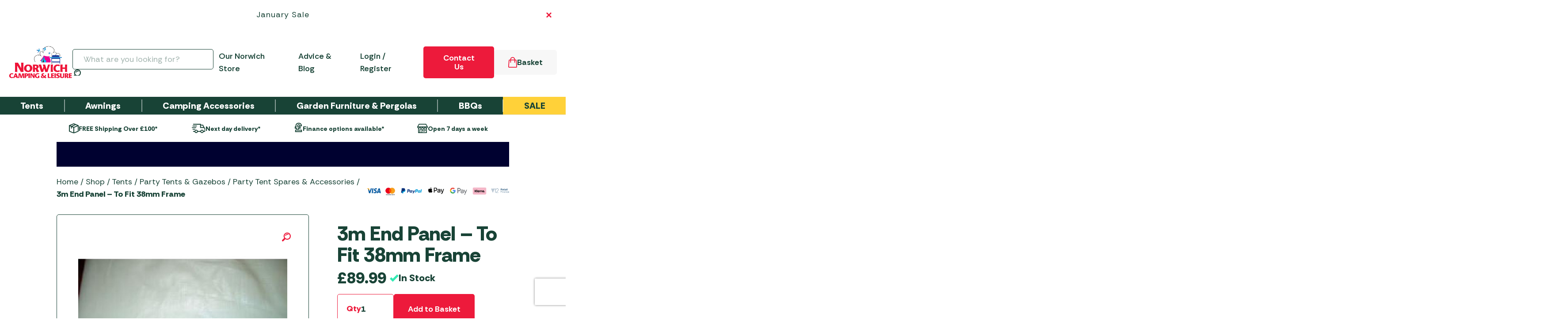

--- FILE ---
content_type: text/html; charset=UTF-8
request_url: https://www.norwichcamping.co.uk/shop/product/3m-end-panel-299/
body_size: 34801
content:
<!DOCTYPE HTML>
<html lang="en-GB" dir="ltr">

<head>
    <meta name="viewport" content="width=device-width, initial-scale=1, maximum-scale=5">

    <meta name='robots' content='index, follow, max-image-preview:large, max-snippet:-1, max-video-preview:-1' />
<script id="cookie-law-info-gcm-var-js" type="e27297f95219dc15fd41ef63-text/javascript">
var _ckyGcm = {"status":true,"default_settings":[{"analytics":"granted","advertisement":"granted","functional":"granted","necessary":"granted","ad_user_data":"granted","ad_personalization":"granted","regions":"All"}],"wait_for_update":2000,"url_passthrough":true,"ads_data_redaction":false};
</script>
<script id="cookie-law-info-gcm-js" type="e27297f95219dc15fd41ef63-text/javascript" src="https://www.norwichcamping.co.uk/wp-content/plugins/cookie-law-info/lite/frontend/js/gcm.min.js"></script>
<script id="cookieyes" type="e27297f95219dc15fd41ef63-text/javascript" src="https://cdn-cookieyes.com/client_data/6dc78b6aaabbfae3ebb9d0ee/script.js"></script>    <!-- Google Tag Manager -->
    <script type="e27297f95219dc15fd41ef63-text/javascript">(function(w,d,s,l,i){w[l]=w[l]||[];w[l].push({'gtm.start':
    new Date().getTime(),event:'gtm.js'});var f=d.getElementsByTagName(s)[0],
    j=d.createElement(s),dl=l!='dataLayer'?'&l='+l:'';j.async=true;j.src=
    'https://www.googletagmanager.com/gtm.js?id='+i+dl;f.parentNode.insertBefore(j,f);
    })(window,document,'script','dataLayer','GTM-TSTM35K6');</script>
    <!-- End Google Tag Manager -->
<!-- TrustBox script -->
<script type="e27297f95219dc15fd41ef63-text/javascript" src="//widget.trustpilot.com/bootstrap/v5/tp.widget.bootstrap.min.js" async></script>
<!-- End TrustBox script -->

	<!-- This site is optimized with the Yoast SEO Premium plugin v23.6 (Yoast SEO v23.6) - https://yoast.com/wordpress/plugins/seo/ -->
	<title>3m End Panel - To Fit 38mm Frame</title>
	<meta name="description" content="3m End Panel - To Fit 38mm Frame" />
	<link rel="canonical" href="https://www.norwichcamping.co.uk/shop/product/3m-end-panel-299/" />
	<meta property="og:locale" content="en_GB" />
	<meta property="og:type" content="article" />
	<meta property="og:title" content="3m End Panel - To Fit 38mm Frame" />
	<meta property="og:description" content="3m End Panel - To Fit 38mm Frame" />
	<meta property="og:url" content="https://www.norwichcamping.co.uk/shop/product/3m-end-panel-299/" />
	<meta property="og:site_name" content="Norwich Camping &amp; Leisure" />
	<meta property="article:publisher" content="https://www.facebook.com/norwichcamping/?locale=en_GB" />
	<meta property="article:modified_time" content="2024-09-16T14:01:26+00:00" />
	<meta property="og:image" content="https://www.norwichcamping.co.uk/wp-content/uploads/2024/06/3m-end-panel.jpg" />
	<meta property="og:image:width" content="500" />
	<meta property="og:image:height" content="500" />
	<meta property="og:image:type" content="image/jpeg" />
	<meta name="twitter:card" content="summary_large_image" />
	<meta name="twitter:site" content="@norwichcamping" />
	<script type="application/ld+json" class="yoast-schema-graph">{"@context":"https://schema.org","@graph":[{"@type":"WebPage","@id":"https://www.norwichcamping.co.uk/shop/product/3m-end-panel-299/","url":"https://www.norwichcamping.co.uk/shop/product/3m-end-panel-299/","name":"3m End Panel - To Fit 38mm Frame","isPartOf":{"@id":"https://www.norwichcamping.co.uk/#website"},"primaryImageOfPage":{"@id":"https://www.norwichcamping.co.uk/shop/product/3m-end-panel-299/#primaryimage"},"image":{"@id":"https://www.norwichcamping.co.uk/shop/product/3m-end-panel-299/#primaryimage"},"thumbnailUrl":"https://www.norwichcamping.co.uk/wp-content/uploads/2024/06/3m-end-panel.jpg","datePublished":"2024-06-22T21:00:45+00:00","dateModified":"2024-09-16T14:01:26+00:00","description":"3m End Panel - To Fit 38mm Frame","breadcrumb":{"@id":"https://www.norwichcamping.co.uk/shop/product/3m-end-panel-299/#breadcrumb"},"inLanguage":"en-GB","potentialAction":[{"@type":"ReadAction","target":["https://www.norwichcamping.co.uk/shop/product/3m-end-panel-299/"]}]},{"@type":"ImageObject","inLanguage":"en-GB","@id":"https://www.norwichcamping.co.uk/shop/product/3m-end-panel-299/#primaryimage","url":"https://www.norwichcamping.co.uk/wp-content/uploads/2024/06/3m-end-panel.jpg","contentUrl":"https://www.norwichcamping.co.uk/wp-content/uploads/2024/06/3m-end-panel.jpg","width":500,"height":500,"caption":"3m End Panel"},{"@type":"BreadcrumbList","@id":"https://www.norwichcamping.co.uk/shop/product/3m-end-panel-299/#breadcrumb","itemListElement":[{"@type":"ListItem","position":1,"name":"Shop","item":"https://www.norwichcamping.co.uk/shop/"},{"@type":"ListItem","position":2,"name":"Tents","item":"https://www.norwichcamping.co.uk/product-category/lowest-price-tents-accessories-from-norwich-camping-leisure/"},{"@type":"ListItem","position":3,"name":"Party Tents &amp; Gazebos","item":"https://www.norwichcamping.co.uk/product-category/lowest-price-tents-accessories-from-norwich-camping-leisure/party-tents-and-gazebos-from-norwich-camping-leisure/"},{"@type":"ListItem","position":4,"name":"Party Tent Spares &amp; Accessories","item":"https://www.norwichcamping.co.uk/product-category/lowest-price-tents-accessories-from-norwich-camping-leisure/party-tents-and-gazebos-from-norwich-camping-leisure/party-tent-spares-and-accessories-norwich-camping-leisure/"},{"@type":"ListItem","position":5,"name":"3m End Panel &#8211; To Fit 38mm Frame"}]},{"@type":"WebSite","@id":"https://www.norwichcamping.co.uk/#website","url":"https://www.norwichcamping.co.uk/","name":"norwichcamping.co.uk","description":"","publisher":{"@id":"https://www.norwichcamping.co.uk/#organization"},"potentialAction":[{"@type":"SearchAction","target":{"@type":"EntryPoint","urlTemplate":"https://www.norwichcamping.co.uk/?s={search_term_string}"},"query-input":{"@type":"PropertyValueSpecification","valueRequired":true,"valueName":"search_term_string"}}],"inLanguage":"en-GB"},{"@type":"Organization","@id":"https://www.norwichcamping.co.uk/#organization","name":"Norwich Camping & Leisure","url":"https://www.norwichcamping.co.uk/","logo":{"@type":"ImageObject","inLanguage":"en-GB","@id":"https://www.norwichcamping.co.uk/#/schema/logo/image/","url":"https://www.norwichcamping.co.uk/wp-content/uploads/2024/09/NCLogo.jpg","contentUrl":"https://www.norwichcamping.co.uk/wp-content/uploads/2024/09/NCLogo.jpg","width":1005,"height":821,"caption":"Norwich Camping & Leisure"},"image":{"@id":"https://www.norwichcamping.co.uk/#/schema/logo/image/"},"sameAs":["https://www.facebook.com/norwichcamping/?locale=en_GB","https://x.com/norwichcamping","https://www.instagram.com/norwichcamping/?hl=en","https://www.youtube.com/channel/UC_jaXMVziRDlhDiqsrI5zHA"]}]}</script>
	<!-- / Yoast SEO Premium plugin. -->


<link rel='dns-prefetch' href='//www.google.com' />
<link rel='dns-prefetch' href='//fonts.googleapis.comp' />
<link rel='dns-prefetch' href='//fonts.gstatic.com' />
<link rel='dns-prefetch' href='//fonts.googleapis.com' />
<script type="e27297f95219dc15fd41ef63-text/javascript">
/* <![CDATA[ */
window._wpemojiSettings = {"baseUrl":"https:\/\/s.w.org\/images\/core\/emoji\/15.0.3\/72x72\/","ext":".png","svgUrl":"https:\/\/s.w.org\/images\/core\/emoji\/15.0.3\/svg\/","svgExt":".svg","source":{"concatemoji":"https:\/\/www.norwichcamping.co.uk\/wp-includes\/js\/wp-emoji-release.min.js?ver=6.6.1"}};
/*! This file is auto-generated */
!function(i,n){var o,s,e;function c(e){try{var t={supportTests:e,timestamp:(new Date).valueOf()};sessionStorage.setItem(o,JSON.stringify(t))}catch(e){}}function p(e,t,n){e.clearRect(0,0,e.canvas.width,e.canvas.height),e.fillText(t,0,0);var t=new Uint32Array(e.getImageData(0,0,e.canvas.width,e.canvas.height).data),r=(e.clearRect(0,0,e.canvas.width,e.canvas.height),e.fillText(n,0,0),new Uint32Array(e.getImageData(0,0,e.canvas.width,e.canvas.height).data));return t.every(function(e,t){return e===r[t]})}function u(e,t,n){switch(t){case"flag":return n(e,"\ud83c\udff3\ufe0f\u200d\u26a7\ufe0f","\ud83c\udff3\ufe0f\u200b\u26a7\ufe0f")?!1:!n(e,"\ud83c\uddfa\ud83c\uddf3","\ud83c\uddfa\u200b\ud83c\uddf3")&&!n(e,"\ud83c\udff4\udb40\udc67\udb40\udc62\udb40\udc65\udb40\udc6e\udb40\udc67\udb40\udc7f","\ud83c\udff4\u200b\udb40\udc67\u200b\udb40\udc62\u200b\udb40\udc65\u200b\udb40\udc6e\u200b\udb40\udc67\u200b\udb40\udc7f");case"emoji":return!n(e,"\ud83d\udc26\u200d\u2b1b","\ud83d\udc26\u200b\u2b1b")}return!1}function f(e,t,n){var r="undefined"!=typeof WorkerGlobalScope&&self instanceof WorkerGlobalScope?new OffscreenCanvas(300,150):i.createElement("canvas"),a=r.getContext("2d",{willReadFrequently:!0}),o=(a.textBaseline="top",a.font="600 32px Arial",{});return e.forEach(function(e){o[e]=t(a,e,n)}),o}function t(e){var t=i.createElement("script");t.src=e,t.defer=!0,i.head.appendChild(t)}"undefined"!=typeof Promise&&(o="wpEmojiSettingsSupports",s=["flag","emoji"],n.supports={everything:!0,everythingExceptFlag:!0},e=new Promise(function(e){i.addEventListener("DOMContentLoaded",e,{once:!0})}),new Promise(function(t){var n=function(){try{var e=JSON.parse(sessionStorage.getItem(o));if("object"==typeof e&&"number"==typeof e.timestamp&&(new Date).valueOf()<e.timestamp+604800&&"object"==typeof e.supportTests)return e.supportTests}catch(e){}return null}();if(!n){if("undefined"!=typeof Worker&&"undefined"!=typeof OffscreenCanvas&&"undefined"!=typeof URL&&URL.createObjectURL&&"undefined"!=typeof Blob)try{var e="postMessage("+f.toString()+"("+[JSON.stringify(s),u.toString(),p.toString()].join(",")+"));",r=new Blob([e],{type:"text/javascript"}),a=new Worker(URL.createObjectURL(r),{name:"wpTestEmojiSupports"});return void(a.onmessage=function(e){c(n=e.data),a.terminate(),t(n)})}catch(e){}c(n=f(s,u,p))}t(n)}).then(function(e){for(var t in e)n.supports[t]=e[t],n.supports.everything=n.supports.everything&&n.supports[t],"flag"!==t&&(n.supports.everythingExceptFlag=n.supports.everythingExceptFlag&&n.supports[t]);n.supports.everythingExceptFlag=n.supports.everythingExceptFlag&&!n.supports.flag,n.DOMReady=!1,n.readyCallback=function(){n.DOMReady=!0}}).then(function(){return e}).then(function(){var e;n.supports.everything||(n.readyCallback(),(e=n.source||{}).concatemoji?t(e.concatemoji):e.wpemoji&&e.twemoji&&(t(e.twemoji),t(e.wpemoji)))}))}((window,document),window._wpemojiSettings);
/* ]]> */
</script>
<style id='wp-emoji-styles-inline-css' type='text/css'>

	img.wp-smiley, img.emoji {
		display: inline !important;
		border: none !important;
		box-shadow: none !important;
		height: 1em !important;
		width: 1em !important;
		margin: 0 0.07em !important;
		vertical-align: -0.1em !important;
		background: none !important;
		padding: 0 !important;
	}
</style>
<link rel='stylesheet' id='wp-block-library-css' href='https://www.norwichcamping.co.uk/wp-includes/css/dist/block-library/style.min.css?ver=6.6.1' type='text/css' media='all' />
<style id='classic-theme-styles-inline-css' type='text/css'>
/*! This file is auto-generated */
.wp-block-button__link{color:#fff;background-color:#32373c;border-radius:9999px;box-shadow:none;text-decoration:none;padding:calc(.667em + 2px) calc(1.333em + 2px);font-size:1.125em}.wp-block-file__button{background:#32373c;color:#fff;text-decoration:none}
</style>
<style id='global-styles-inline-css' type='text/css'>
:root{--wp--preset--aspect-ratio--square: 1;--wp--preset--aspect-ratio--4-3: 4/3;--wp--preset--aspect-ratio--3-4: 3/4;--wp--preset--aspect-ratio--3-2: 3/2;--wp--preset--aspect-ratio--2-3: 2/3;--wp--preset--aspect-ratio--16-9: 16/9;--wp--preset--aspect-ratio--9-16: 9/16;--wp--preset--color--black: #000000;--wp--preset--color--cyan-bluish-gray: #abb8c3;--wp--preset--color--white: #ffffff;--wp--preset--color--pale-pink: #f78da7;--wp--preset--color--vivid-red: #cf2e2e;--wp--preset--color--luminous-vivid-orange: #ff6900;--wp--preset--color--luminous-vivid-amber: #fcb900;--wp--preset--color--light-green-cyan: #7bdcb5;--wp--preset--color--vivid-green-cyan: #00d084;--wp--preset--color--pale-cyan-blue: #8ed1fc;--wp--preset--color--vivid-cyan-blue: #0693e3;--wp--preset--color--vivid-purple: #9b51e0;--wp--preset--gradient--vivid-cyan-blue-to-vivid-purple: linear-gradient(135deg,rgba(6,147,227,1) 0%,rgb(155,81,224) 100%);--wp--preset--gradient--light-green-cyan-to-vivid-green-cyan: linear-gradient(135deg,rgb(122,220,180) 0%,rgb(0,208,130) 100%);--wp--preset--gradient--luminous-vivid-amber-to-luminous-vivid-orange: linear-gradient(135deg,rgba(252,185,0,1) 0%,rgba(255,105,0,1) 100%);--wp--preset--gradient--luminous-vivid-orange-to-vivid-red: linear-gradient(135deg,rgba(255,105,0,1) 0%,rgb(207,46,46) 100%);--wp--preset--gradient--very-light-gray-to-cyan-bluish-gray: linear-gradient(135deg,rgb(238,238,238) 0%,rgb(169,184,195) 100%);--wp--preset--gradient--cool-to-warm-spectrum: linear-gradient(135deg,rgb(74,234,220) 0%,rgb(151,120,209) 20%,rgb(207,42,186) 40%,rgb(238,44,130) 60%,rgb(251,105,98) 80%,rgb(254,248,76) 100%);--wp--preset--gradient--blush-light-purple: linear-gradient(135deg,rgb(255,206,236) 0%,rgb(152,150,240) 100%);--wp--preset--gradient--blush-bordeaux: linear-gradient(135deg,rgb(254,205,165) 0%,rgb(254,45,45) 50%,rgb(107,0,62) 100%);--wp--preset--gradient--luminous-dusk: linear-gradient(135deg,rgb(255,203,112) 0%,rgb(199,81,192) 50%,rgb(65,88,208) 100%);--wp--preset--gradient--pale-ocean: linear-gradient(135deg,rgb(255,245,203) 0%,rgb(182,227,212) 50%,rgb(51,167,181) 100%);--wp--preset--gradient--electric-grass: linear-gradient(135deg,rgb(202,248,128) 0%,rgb(113,206,126) 100%);--wp--preset--gradient--midnight: linear-gradient(135deg,rgb(2,3,129) 0%,rgb(40,116,252) 100%);--wp--preset--font-size--small: 13px;--wp--preset--font-size--medium: 20px;--wp--preset--font-size--large: 36px;--wp--preset--font-size--x-large: 42px;--wp--preset--font-family--inter: "Inter", sans-serif;--wp--preset--font-family--cardo: Cardo;--wp--preset--spacing--20: 0.44rem;--wp--preset--spacing--30: 0.67rem;--wp--preset--spacing--40: 1rem;--wp--preset--spacing--50: 1.5rem;--wp--preset--spacing--60: 2.25rem;--wp--preset--spacing--70: 3.38rem;--wp--preset--spacing--80: 5.06rem;--wp--preset--shadow--natural: 6px 6px 9px rgba(0, 0, 0, 0.2);--wp--preset--shadow--deep: 12px 12px 50px rgba(0, 0, 0, 0.4);--wp--preset--shadow--sharp: 6px 6px 0px rgba(0, 0, 0, 0.2);--wp--preset--shadow--outlined: 6px 6px 0px -3px rgba(255, 255, 255, 1), 6px 6px rgba(0, 0, 0, 1);--wp--preset--shadow--crisp: 6px 6px 0px rgba(0, 0, 0, 1);}:where(.is-layout-flex){gap: 0.5em;}:where(.is-layout-grid){gap: 0.5em;}body .is-layout-flex{display: flex;}.is-layout-flex{flex-wrap: wrap;align-items: center;}.is-layout-flex > :is(*, div){margin: 0;}body .is-layout-grid{display: grid;}.is-layout-grid > :is(*, div){margin: 0;}:where(.wp-block-columns.is-layout-flex){gap: 2em;}:where(.wp-block-columns.is-layout-grid){gap: 2em;}:where(.wp-block-post-template.is-layout-flex){gap: 1.25em;}:where(.wp-block-post-template.is-layout-grid){gap: 1.25em;}.has-black-color{color: var(--wp--preset--color--black) !important;}.has-cyan-bluish-gray-color{color: var(--wp--preset--color--cyan-bluish-gray) !important;}.has-white-color{color: var(--wp--preset--color--white) !important;}.has-pale-pink-color{color: var(--wp--preset--color--pale-pink) !important;}.has-vivid-red-color{color: var(--wp--preset--color--vivid-red) !important;}.has-luminous-vivid-orange-color{color: var(--wp--preset--color--luminous-vivid-orange) !important;}.has-luminous-vivid-amber-color{color: var(--wp--preset--color--luminous-vivid-amber) !important;}.has-light-green-cyan-color{color: var(--wp--preset--color--light-green-cyan) !important;}.has-vivid-green-cyan-color{color: var(--wp--preset--color--vivid-green-cyan) !important;}.has-pale-cyan-blue-color{color: var(--wp--preset--color--pale-cyan-blue) !important;}.has-vivid-cyan-blue-color{color: var(--wp--preset--color--vivid-cyan-blue) !important;}.has-vivid-purple-color{color: var(--wp--preset--color--vivid-purple) !important;}.has-black-background-color{background-color: var(--wp--preset--color--black) !important;}.has-cyan-bluish-gray-background-color{background-color: var(--wp--preset--color--cyan-bluish-gray) !important;}.has-white-background-color{background-color: var(--wp--preset--color--white) !important;}.has-pale-pink-background-color{background-color: var(--wp--preset--color--pale-pink) !important;}.has-vivid-red-background-color{background-color: var(--wp--preset--color--vivid-red) !important;}.has-luminous-vivid-orange-background-color{background-color: var(--wp--preset--color--luminous-vivid-orange) !important;}.has-luminous-vivid-amber-background-color{background-color: var(--wp--preset--color--luminous-vivid-amber) !important;}.has-light-green-cyan-background-color{background-color: var(--wp--preset--color--light-green-cyan) !important;}.has-vivid-green-cyan-background-color{background-color: var(--wp--preset--color--vivid-green-cyan) !important;}.has-pale-cyan-blue-background-color{background-color: var(--wp--preset--color--pale-cyan-blue) !important;}.has-vivid-cyan-blue-background-color{background-color: var(--wp--preset--color--vivid-cyan-blue) !important;}.has-vivid-purple-background-color{background-color: var(--wp--preset--color--vivid-purple) !important;}.has-black-border-color{border-color: var(--wp--preset--color--black) !important;}.has-cyan-bluish-gray-border-color{border-color: var(--wp--preset--color--cyan-bluish-gray) !important;}.has-white-border-color{border-color: var(--wp--preset--color--white) !important;}.has-pale-pink-border-color{border-color: var(--wp--preset--color--pale-pink) !important;}.has-vivid-red-border-color{border-color: var(--wp--preset--color--vivid-red) !important;}.has-luminous-vivid-orange-border-color{border-color: var(--wp--preset--color--luminous-vivid-orange) !important;}.has-luminous-vivid-amber-border-color{border-color: var(--wp--preset--color--luminous-vivid-amber) !important;}.has-light-green-cyan-border-color{border-color: var(--wp--preset--color--light-green-cyan) !important;}.has-vivid-green-cyan-border-color{border-color: var(--wp--preset--color--vivid-green-cyan) !important;}.has-pale-cyan-blue-border-color{border-color: var(--wp--preset--color--pale-cyan-blue) !important;}.has-vivid-cyan-blue-border-color{border-color: var(--wp--preset--color--vivid-cyan-blue) !important;}.has-vivid-purple-border-color{border-color: var(--wp--preset--color--vivid-purple) !important;}.has-vivid-cyan-blue-to-vivid-purple-gradient-background{background: var(--wp--preset--gradient--vivid-cyan-blue-to-vivid-purple) !important;}.has-light-green-cyan-to-vivid-green-cyan-gradient-background{background: var(--wp--preset--gradient--light-green-cyan-to-vivid-green-cyan) !important;}.has-luminous-vivid-amber-to-luminous-vivid-orange-gradient-background{background: var(--wp--preset--gradient--luminous-vivid-amber-to-luminous-vivid-orange) !important;}.has-luminous-vivid-orange-to-vivid-red-gradient-background{background: var(--wp--preset--gradient--luminous-vivid-orange-to-vivid-red) !important;}.has-very-light-gray-to-cyan-bluish-gray-gradient-background{background: var(--wp--preset--gradient--very-light-gray-to-cyan-bluish-gray) !important;}.has-cool-to-warm-spectrum-gradient-background{background: var(--wp--preset--gradient--cool-to-warm-spectrum) !important;}.has-blush-light-purple-gradient-background{background: var(--wp--preset--gradient--blush-light-purple) !important;}.has-blush-bordeaux-gradient-background{background: var(--wp--preset--gradient--blush-bordeaux) !important;}.has-luminous-dusk-gradient-background{background: var(--wp--preset--gradient--luminous-dusk) !important;}.has-pale-ocean-gradient-background{background: var(--wp--preset--gradient--pale-ocean) !important;}.has-electric-grass-gradient-background{background: var(--wp--preset--gradient--electric-grass) !important;}.has-midnight-gradient-background{background: var(--wp--preset--gradient--midnight) !important;}.has-small-font-size{font-size: var(--wp--preset--font-size--small) !important;}.has-medium-font-size{font-size: var(--wp--preset--font-size--medium) !important;}.has-large-font-size{font-size: var(--wp--preset--font-size--large) !important;}.has-x-large-font-size{font-size: var(--wp--preset--font-size--x-large) !important;}
:where(.wp-block-post-template.is-layout-flex){gap: 1.25em;}:where(.wp-block-post-template.is-layout-grid){gap: 1.25em;}
:where(.wp-block-columns.is-layout-flex){gap: 2em;}:where(.wp-block-columns.is-layout-grid){gap: 2em;}
:root :where(.wp-block-pullquote){font-size: 1.5em;line-height: 1.6;}
</style>
<link rel='stylesheet' id='contact-form-7-css' href='https://www.norwichcamping.co.uk/wp-content/plugins/contact-form-7/includes/css/styles.css?ver=5.9.8' type='text/css' media='all' />
<style id='woocommerce-inline-inline-css' type='text/css'>
.woocommerce form .form-row .required { visibility: visible; }
</style>
<link rel='stylesheet' id='wc-bis-css-css' href='https://www.norwichcamping.co.uk/wp-content/plugins/woocommerce-back-in-stock-notifications/assets/css/frontend/woocommerce.css?ver=3.0.1' type='text/css' media='all' />
<link rel='stylesheet' id='algolia-public-css' href='https://www.norwichcamping.co.uk/wp-content/plugins/algolia-search/src/public/assets/public.css?ver=1731062570' type='text/css' media='all' />
<link rel='stylesheet' id='gateway-css' href='https://www.norwichcamping.co.uk/wp-content/plugins/woocommerce-paypal-payments/modules/ppcp-button/assets/css/gateway.css?ver=2.8.3' type='text/css' media='all' />
<link rel='preconnect' id='google-font-api-css' href='https://fonts.googleapis.comp' type='text/css' media='all' />
<link rel='preconnect' id='google-font-static-css' href='https://fonts.gstatic.com' crossorigin />
<link rel='stylesheet' id='google-fonts-css' href='https://fonts.googleapis.com/css2?family=Rethink+Sans%3Aital%2Cwght%400%2C400..800%3B1%2C400..800&#038;display=swap&#038;ver=6.6.1' type='text/css' media='all' />
<link rel='stylesheet' id='main-css' href='https://www.norwichcamping.co.uk/wp-content/themes/nuimage/assets/dist/css/main.css?id=1114010f3f98225b30ed294db8b481c6' type='text/css' media='all' />
<link rel='stylesheet' id='print-css' href='https://www.norwichcamping.co.uk/wp-content/themes/nuimage/assets/dist/css/print.css?id=ca071607fc580a9e2ee76dccc6aee411' type='text/css' media='print' />
<link rel='stylesheet' id='wc-stripe-styles-css' href='https://www.norwichcamping.co.uk/wp-content/plugins/woo-stripe-payment/assets/build/stripe.css?ver=3.3.75' type='text/css' media='all' />
<link rel='stylesheet' id='wc-pb-checkout-blocks-css' href='https://www.norwichcamping.co.uk/wp-content/plugins/woocommerce-product-bundles/assets/css/frontend/checkout-blocks.css?ver=8.0.2' type='text/css' media='all' />
<link rel='stylesheet' id='wc-bundle-css-css' href='https://www.norwichcamping.co.uk/wp-content/plugins/woocommerce-product-bundles/assets/css/frontend/single-product.css?ver=8.0.2' type='text/css' media='all' />
<link rel='stylesheet' id='wc-bundle-style-css' href='https://www.norwichcamping.co.uk/wp-content/plugins/woocommerce-product-bundles/assets/css/frontend/woocommerce.css?ver=8.0.2' type='text/css' media='all' />
<script type="e27297f95219dc15fd41ef63-text/javascript" src="https://www.norwichcamping.co.uk/wp-includes/js/jquery/jquery.min.js?ver=3.7.1" id="jquery-core-js"></script>
<script type="e27297f95219dc15fd41ef63-text/javascript" src="https://www.norwichcamping.co.uk/wp-includes/js/jquery/jquery-migrate.min.js?ver=3.4.1" id="jquery-migrate-js"></script>
<script type="e27297f95219dc15fd41ef63-text/javascript" src="https://www.norwichcamping.co.uk/wp-content/plugins/recaptcha-woo/js/rcfwc.js?ver=1.0" id="rcfwc-js-js" defer="defer" data-wp-strategy="defer"></script>
<script type="e27297f95219dc15fd41ef63-text/javascript" src="https://www.google.com/recaptcha/api.js?explicit&amp;hl=en_GB" id="recaptcha-js" defer="defer" data-wp-strategy="defer"></script>
<script type="e27297f95219dc15fd41ef63-text/javascript" id="tp-js-js-extra">
/* <![CDATA[ */
var trustpilot_settings = {"key":"mtPUNA9PtTALcbcF","TrustpilotScriptUrl":"https:\/\/invitejs.trustpilot.com\/tp.min.js","IntegrationAppUrl":"\/\/ecommscript-integrationapp.trustpilot.com","PreviewScriptUrl":"\/\/ecommplugins-scripts.trustpilot.com\/v2.1\/js\/preview.min.js","PreviewCssUrl":"\/\/ecommplugins-scripts.trustpilot.com\/v2.1\/css\/preview.min.css","PreviewWPCssUrl":"\/\/ecommplugins-scripts.trustpilot.com\/v2.1\/css\/preview_wp.css","WidgetScriptUrl":"\/\/widget.trustpilot.com\/bootstrap\/v5\/tp.widget.bootstrap.min.js"};
/* ]]> */
</script>
<script type="e27297f95219dc15fd41ef63-text/javascript" src="https://www.norwichcamping.co.uk/wp-content/plugins/trustpilot-reviews/review/assets/js/headerScript.min.js?ver=1.0&#039; async=&#039;async" id="tp-js-js"></script>
<script type="e27297f95219dc15fd41ef63-text/javascript" src="https://www.norwichcamping.co.uk/wp-content/plugins/woocommerce/assets/js/jquery-blockui/jquery.blockUI.min.js?ver=2.7.0-wc.9.2.3" id="jquery-blockui-js" data-wp-strategy="defer"></script>
<script type="e27297f95219dc15fd41ef63-text/javascript" id="wc-add-to-cart-js-extra">
/* <![CDATA[ */
var wc_add_to_cart_params = {"ajax_url":"\/wp-admin\/admin-ajax.php","wc_ajax_url":"\/?wc-ajax=%%endpoint%%","i18n_view_cart":"Added to cart","cart_url":"https:\/\/www.norwichcamping.co.uk\/basket\/","is_cart":"","cart_redirect_after_add":"no"};
/* ]]> */
</script>
<script type="e27297f95219dc15fd41ef63-text/javascript" src="https://www.norwichcamping.co.uk/wp-content/plugins/woocommerce/assets/js/frontend/add-to-cart.min.js?ver=9.2.3" id="wc-add-to-cart-js" defer="defer" data-wp-strategy="defer"></script>
<script type="e27297f95219dc15fd41ef63-text/javascript" id="wc-single-product-js-extra">
/* <![CDATA[ */
var wc_single_product_params = {"i18n_required_rating_text":"Please select a rating","review_rating_required":"yes","flexslider":{"rtl":false,"animation":"slide","smoothHeight":true,"directionNav":false,"controlNav":"thumbnails","slideshow":false,"animationSpeed":500,"animationLoop":false,"allowOneSlide":false},"zoom_enabled":"","zoom_options":[],"photoswipe_enabled":"","photoswipe_options":{"shareEl":false,"closeOnScroll":false,"history":false,"hideAnimationDuration":0,"showAnimationDuration":0},"flexslider_enabled":""};
/* ]]> */
</script>
<script type="e27297f95219dc15fd41ef63-text/javascript" src="https://www.norwichcamping.co.uk/wp-content/plugins/woocommerce/assets/js/frontend/single-product.min.js?ver=9.2.3" id="wc-single-product-js" defer="defer" data-wp-strategy="defer"></script>
<script type="e27297f95219dc15fd41ef63-text/javascript" src="https://www.norwichcamping.co.uk/wp-content/plugins/woocommerce/assets/js/js-cookie/js.cookie.min.js?ver=2.1.4-wc.9.2.3" id="js-cookie-js" data-wp-strategy="defer"></script>
<script type="e27297f95219dc15fd41ef63-text/javascript" src="https://www.norwichcamping.co.uk/wp-content/plugins/algolia-search/src/public/assets/vendor/algoliasearch-lite.umd.js?ver=1725282098" id="algolia-client-js" defer="defer" data-wp-strategy="defer"></script>
<script type="e27297f95219dc15fd41ef63-text/javascript" src="https://www.norwichcamping.co.uk/wp-content/plugins/algolia-search/src/public/assets/vendor/instantsearch.production.min.js?ver=1725282098" id="algolia-instant-search-js" defer="defer" data-wp-strategy="defer"></script>
<script type="e27297f95219dc15fd41ef63-text/javascript" id="algolia-public-js-extra">
/* <![CDATA[ */
var Nu = {"ajax":{"url":"https:\/\/www.norwichcamping.co.uk\/wp-admin\/admin-ajax.php"},"algolia":{"appID":"7T8D3UHFY9","apiKey":"99f783d6c1cc484c57b6d9ae5cf8434a","indexName":"product"}};
/* ]]> */
</script>
<script type="e27297f95219dc15fd41ef63-text/javascript" src="https://www.norwichcamping.co.uk/wp-content/plugins/algolia-search/src/public/assets/public.js?ver=1731062570" id="algolia-public-js" defer="defer" data-wp-strategy="defer"></script>
<script type="e27297f95219dc15fd41ef63-text/javascript" src="https://www.norwichcamping.co.uk/wp-content/themes/nuimage/assets/dist/js/manifest.js?id=7456cc3403f38919d6dc80e3f8e687b6" id="manifest-js"></script>
<script type="e27297f95219dc15fd41ef63-text/javascript" src="https://www.norwichcamping.co.uk/wp-content/themes/nuimage/assets/dist/js/vendor.js?id=0eb8888c99fe024e56af0405120c2fa6" id="vendor-js"></script>
<script type="e27297f95219dc15fd41ef63-text/javascript" async src="https://js.klarna.com/web-sdk/v1/klarna.js?ver=6.6.1" id="klarna_onsite_messaging_sdk-js" data-environment=production data-client-id='klarna_live_client_U1dUbjMhOEdOUUFObVpqeWRSMUEkKSl5VnE0RnVkUUQsZTQwODczNDgtMmUwZS00ZTNmLTlmOGYtMjMxMjUzYjFiMDVkLDEsaWJ2UGVpSmQ3T3pkWGxoZkpFcFR3NXdhRE83a3RHM3pHaWh3ZWIySDhYND0'></script>
<link rel="https://api.w.org/" href="https://www.norwichcamping.co.uk/wp-json/" /><link rel="alternate" title="JSON" type="application/json" href="https://www.norwichcamping.co.uk/wp-json/wp/v2/product/26097" /><link rel="EditURI" type="application/rsd+xml" title="RSD" href="https://www.norwichcamping.co.uk/xmlrpc.php?rsd" />
<meta name="generator" content="WordPress 6.6.1" />
<meta name="generator" content="WooCommerce 9.2.3" />
<link rel='shortlink' href='https://www.norwichcamping.co.uk/?p=26097' />
<link rel="alternate" title="oEmbed (JSON)" type="application/json+oembed" href="https://www.norwichcamping.co.uk/wp-json/oembed/1.0/embed?url=https%3A%2F%2Fwww.norwichcamping.co.uk%2Fshop%2Fproduct%2F3m-end-panel-299%2F" />
<link rel="alternate" title="oEmbed (XML)" type="text/xml+oembed" href="https://www.norwichcamping.co.uk/wp-json/oembed/1.0/embed?url=https%3A%2F%2Fwww.norwichcamping.co.uk%2Fshop%2Fproduct%2F3m-end-panel-299%2F&#038;format=xml" />
	<noscript><style>.woocommerce-product-gallery{ opacity: 1 !important; }</style></noscript>
	        <style> .imm-payment-icons {
width: 75px;
margin: 0 0 0 auto;
} </style>
                <style>  </style>
        <style id='wp-fonts-local' type='text/css'>
@font-face{font-family:Inter;font-style:normal;font-weight:300 900;font-display:fallback;src:url('https://www.norwichcamping.co.uk/wp-content/plugins/woocommerce/assets/fonts/Inter-VariableFont_slnt,wght.woff2') format('woff2');font-stretch:normal;}
@font-face{font-family:Cardo;font-style:normal;font-weight:400;font-display:fallback;src:url('https://www.norwichcamping.co.uk/wp-content/plugins/woocommerce/assets/fonts/cardo_normal_400.woff2') format('woff2');}
</style>
<link rel="icon" href="https://www.norwichcamping.co.uk/wp-content/uploads/2024/09/cropped-favicon-512x512-1-32x32.png" sizes="32x32" />
<link rel="icon" href="https://www.norwichcamping.co.uk/wp-content/uploads/2024/09/cropped-favicon-512x512-1-192x192.png" sizes="192x192" />
<link rel="apple-touch-icon" href="https://www.norwichcamping.co.uk/wp-content/uploads/2024/09/cropped-favicon-512x512-1-180x180.png" />
<meta name="msapplication-TileImage" content="https://www.norwichcamping.co.uk/wp-content/uploads/2024/09/cropped-favicon-512x512-1-270x270.png" />
</head>


<body class="product-template-default single single-product postid-26097 custom-scroll  theme-nuimage woocommerce woocommerce-page woocommerce-demo-store woocommerce-no-js">
        <!-- Google Tag Manager (noscript) -->
    <noscript><iframe src="https://www.googletagmanager.com/ns.html?id=GTM-TSTM35K6" height="0" width="0" style="display:none;visibility:hidden"></iframe></noscript>
    <!-- End Google Tag Manager (noscript) -->

    <header id="site-header" class="site-header bg-white border-b sticky top-0 left-0 w-full z-[999] ease-all">

        <div class="woocommerce-store-notice theme--cta" data-notice-id="d8684d1be48334a01aa01ca4dcbfe694"><div class="relative"><p style="text-align: center"> January Sale </p> <a href="#" class="woocommerce-store-notice__dismiss-link"><img src="https://www.norwichcamping.co.uk/wp-content/themes/nuimage/assets/images/icon-cross.svg" alt="Close" class="svg size-5" /><span class="sr-only">Dismiss</span></a></div></div>
                    <div class="fixed inset-0 flex flex-col h-dvh gap-9 -translate-y-full theme--dark py-9 px-8 ease-all overflow-y-auto z-50 xl:hidden" data-mobile-menu>
                <button aria-label="Toggle mobile menu" class="button solid p-[10px] ml-auto" data-togglable data-mobile-menu-close>
                    <img src="https://www.norwichcamping.co.uk/wp-content/themes/nuimage/assets/images/icon-cross.svg" alt="Close" class="svg size-5" />
                </button>

                                    <div class="menu-primary-menu-container"><ul><li class="menu-item-has-children"><a href="https://www.norwichcamping.co.uk/product-category/lowest-price-tents-accessories-from-norwich-camping-leisure/">Tents</a><button data-sub-menu-expand><img class="svg" src="https://www.norwichcamping.co.uk/wp-content/themes/nuimage/assets/images/arrow.svg" /></button><ul class="sub-menu sub-menu-level-1 "><li class="menu-item-has-children"><a href="https://www.norwichcamping.co.uk/product-category/lowest-price-tents-accessories-from-norwich-camping-leisure/tent-brand/">Tent Brand</a><button data-sub-menu-expand><img class="svg rotate-90" src="https://www.norwichcamping.co.uk/wp-content/themes/nuimage/assets/images/arrow.svg" /></button><ul class="sub-menu sub-menu-level-2 "><li><a href="https://www.norwichcamping.co.uk/product-category/lowest-price-tents-accessories-from-norwich-camping-leisure/tent-brand/coleman-tents/">Coleman Tents</a></li><li><a href="https://www.norwichcamping.co.uk/product-category/lowest-price-tents-accessories-from-norwich-camping-leisure/tent-brand/holawild-tents/">Holawild Tents</a></li><li><a href="https://www.norwichcamping.co.uk/product-category/lowest-price-tents-accessories-from-norwich-camping-leisure/tent-brand/kampa-dometic-tents/">Kampa &amp; Dometic Tents</a></li><li><a href="https://www.norwichcamping.co.uk/product-category/lowest-price-tents-accessories-from-norwich-camping-leisure/tent-brand/opus-smart-tents/">OPUS Smart Tents</a></li><li><a href="https://www.norwichcamping.co.uk/product-category/lowest-price-tents-accessories-from-norwich-camping-leisure/tent-brand/outdoor-revolution/">Outdoor Revolution Tents</a></li><li><a href="https://www.norwichcamping.co.uk/product-category/lowest-price-tents-accessories-from-norwich-camping-leisure/tent-brand/outwell-tents/">Outwell Tents</a></li><li><a href="https://www.norwichcamping.co.uk/product-category/lowest-price-tents-accessories-from-norwich-camping-leisure/tent-brand/oztent-and-jet-tents/">Oztent Tents</a></li><li><a href="https://www.norwichcamping.co.uk/product-category/lowest-price-tents-accessories-from-norwich-camping-leisure/tent-brand/portal-outdoor/">Portal Outdoor</a></li><li><a href="https://www.norwichcamping.co.uk/product-category/lowest-price-tents-accessories-from-norwich-camping-leisure/tent-brand/quest-leisure/">Quest Leisure Tents</a></li><li><a href="https://www.norwichcamping.co.uk/product-category/lowest-price-tents-accessories-from-norwich-camping-leisure/tent-brand/robens-tents/">Robens Tents</a></li><li><a href="https://www.norwichcamping.co.uk/product-category/lowest-price-tents-accessories-from-norwich-camping-leisure/tent-brand/telta-tents/">Telta Tents</a></li><li><a href="https://www.norwichcamping.co.uk/product-category/lowest-price-tents-accessories-from-norwich-camping-leisure/tent-brand/tentbox-roof-top-tents/">TentBox Roof-Top Tents</a></li><li><a href="https://www.norwichcamping.co.uk/product-category/lowest-price-tents-accessories-from-norwich-camping-leisure/tent-brand/vango-tents/">Vango Tents</a></li><li><a href="https://www.norwichcamping.co.uk/product-category/lowest-price-tents-accessories-from-norwich-camping-leisure/tent-brand/zempire-tents/">Zempire Tents</a></li></ul></li><li class="menu-item-has-children"><a href="https://www.norwichcamping.co.uk/product-category/lowest-price-tents-accessories-from-norwich-camping-leisure/tent-type/">Tent Type</a><button data-sub-menu-expand><img class="svg rotate-90" src="https://www.norwichcamping.co.uk/wp-content/themes/nuimage/assets/images/arrow.svg" /></button><ul class="sub-menu sub-menu-level-2 "><li><a href="https://www.norwichcamping.co.uk/product-category/lowest-price-tents-accessories-from-norwich-camping-leisure/tent-type/tents-day-tents/">Beach Tents</a></li><li><a href="https://www.norwichcamping.co.uk/product-category/lowest-price-tents-accessories-from-norwich-camping-leisure/tent-type/camping-equipment-and-accessories-duke-of-edinburgh/">Duke of Edinburgh Award Tents</a></li><li><a href="https://www.norwichcamping.co.uk/product-category/lowest-price-tents-accessories-from-norwich-camping-leisure/tent-type/family-tents/">Family Tents</a></li><li><a href="https://www.norwichcamping.co.uk/product-category/lowest-price-tents-accessories-from-norwich-camping-leisure/tent-type/festival-tents/">Festival Tents</a></li><li><a href="https://www.norwichcamping.co.uk/product-category/lowest-price-tents-accessories-from-norwich-camping-leisure/tent-type/tents-inflatable-tents/">Inflatable Tents</a></li><li><a href="https://www.norwichcamping.co.uk/product-category/lowest-price-tents-accessories-from-norwich-camping-leisure/tent-type/lightweight-tents/">Lightweight Tents</a></li><li><a href="https://www.norwichcamping.co.uk/product-category/lowest-price-tents-accessories-from-norwich-camping-leisure/tent-type/poled-tents/">Poled Tents</a></li><li><a href="https://www.norwichcamping.co.uk/product-category/lowest-price-tents-accessories-from-norwich-camping-leisure/tent-type/polycotton-tents/">Polycotton Tents</a></li><li><a href="https://www.norwichcamping.co.uk/product-category/lowest-price-tents-accessories-from-norwich-camping-leisure/tent-type/roof-top-tents/">Roof Top Tents</a></li><li><a href="https://www.norwichcamping.co.uk/product-category/lowest-price-tents-accessories-from-norwich-camping-leisure/tent-type/tent-clearance-sale/">TENT CLEARANCE SALE</a></li><li><a href="https://www.norwichcamping.co.uk/product-category/lowest-price-tents-accessories-from-norwich-camping-leisure/tent-type/specialist-tents/">Tipis &amp; Specialist Tents</a></li><li><a href="https://www.norwichcamping.co.uk/product-category/lowest-price-tents-accessories-from-norwich-camping-leisure/tent-type/utility-tents/">Utility Tents &amp; Camping Shelters</a></li><li><a href="https://www.norwichcamping.co.uk/product-category/lowest-price-tents-accessories-from-norwich-camping-leisure/tent-type/weekend-tents/">Weekend Tents</a></li></ul></li><li class="menu-item-has-children"><a href="https://www.norwichcamping.co.uk/product-category/lowest-price-tents-accessories-from-norwich-camping-leisure/tent-size/">Tent Size</a><button data-sub-menu-expand><img class="svg rotate-90" src="https://www.norwichcamping.co.uk/wp-content/themes/nuimage/assets/images/arrow.svg" /></button><ul class="sub-menu sub-menu-level-2 "><li><a href="https://www.norwichcamping.co.uk/product-category/lowest-price-tents-accessories-from-norwich-camping-leisure/tent-size/2-to-3-person-tents/">2/3 Person Tents</a></li><li><a href="https://www.norwichcamping.co.uk/product-category/lowest-price-tents-accessories-from-norwich-camping-leisure/tent-size/4-to-5-person-inflatable-tents/">4 Person Tents</a></li><li><a href="https://www.norwichcamping.co.uk/product-category/lowest-price-tents-accessories-from-norwich-camping-leisure/tent-size/4-to-5-person-poled-tents/">5 Person Tents</a></li><li><a href="https://www.norwichcamping.co.uk/product-category/lowest-price-tents-accessories-from-norwich-camping-leisure/tent-size/6-person-8-person-12-person-inflatable-tents/">6+ Person Tents</a></li></ul></li><li class="menu-item-has-children"><a href="https://www.norwichcamping.co.uk/product-category/lowest-price-tents-accessories-from-norwich-camping-leisure/tents-accessories/">Tent Accessories</a><button data-sub-menu-expand><img class="svg rotate-90" src="https://www.norwichcamping.co.uk/wp-content/themes/nuimage/assets/images/arrow.svg" /></button><ul class="sub-menu sub-menu-level-2 "><li><a href="https://www.norwichcamping.co.uk/product-category/lowest-price-tents-accessories-from-norwich-camping-leisure/tents-accessories/coleman-tent-accessories/">Coleman Tent Accessories</a></li><li><a href="https://www.norwichcamping.co.uk/product-category/lowest-price-tents-accessories-from-norwich-camping-leisure/tents-accessories/holawild-accessories/">Holawild Accessories</a></li><li><a href="https://www.norwichcamping.co.uk/product-category/lowest-price-tents-accessories-from-norwich-camping-leisure/tents-accessories/kampa-dometic-tent-accessories/">Kampa Dometic Tent Accessories</a></li><li><a href="https://www.norwichcamping.co.uk/product-category/lowest-price-tents-accessories-from-norwich-camping-leisure/tents-accessories/other-brand-accesories/">Other Brand Accessories</a></li><li><a href="https://www.norwichcamping.co.uk/product-category/lowest-price-tents-accessories-from-norwich-camping-leisure/tents-accessories/outdoor-revolution-tent-accessories/">Outdoor Revolution Tent Accessories</a></li><li><a href="https://www.norwichcamping.co.uk/product-category/lowest-price-tents-accessories-from-norwich-camping-leisure/tents-accessories/outwell-tent-accessories/">Outwell Tent Accessories</a></li><li><a href="https://www.norwichcamping.co.uk/product-category/lowest-price-tents-accessories-from-norwich-camping-leisure/tents-accessories/robens-tent-accessories/">Robens Tent Accessories</a></li><li><a href="https://www.norwichcamping.co.uk/product-category/lowest-price-tents-accessories-from-norwich-camping-leisure/tents-accessories/tentbox-tent-accessories/">TentBox Tent Accessories</a></li><li><a href="https://www.norwichcamping.co.uk/product-category/lowest-price-tents-accessories-from-norwich-camping-leisure/tents-accessories/vango-tent-accessories/">Vango Tent Accessories</a></li><li><a href="https://www.norwichcamping.co.uk/product-category/lowest-price-tents-accessories-from-norwich-camping-leisure/tents-accessories/zempire-tent-accessories/">Zempire Tent Accessories</a></li></ul></li><li class="menu-item-has-children"><a href="https://www.norwichcamping.co.uk/product-category/lowest-price-tents-accessories-from-norwich-camping-leisure/party-tents-and-gazebos-from-norwich-camping-leisure/">Party Tents &amp; Gazebos</a><button data-sub-menu-expand><img class="svg rotate-90" src="https://www.norwichcamping.co.uk/wp-content/themes/nuimage/assets/images/arrow.svg" /></button><ul class="sub-menu sub-menu-level-2 "><li><a href="https://www.norwichcamping.co.uk/product-category/lowest-price-tents-accessories-from-norwich-camping-leisure/party-tents-and-gazebos-from-norwich-camping-leisure/instant-shelters-tents-norwich-camping-leisure/">Instant Shelters</a></li><li><a href="https://www.norwichcamping.co.uk/product-category/lowest-price-tents-accessories-from-norwich-camping-leisure/party-tents-and-gazebos-from-norwich-camping-leisure/party-tent-spares-and-accessories-norwich-camping-leisure/">Party Tent Spares &amp; Accessories</a></li><li><a href="https://www.norwichcamping.co.uk/product-category/lowest-price-tents-accessories-from-norwich-camping-leisure/party-tents-and-gazebos-from-norwich-camping-leisure/party-tents-party-tents-gazebos-norwich-camping-leisure/">Party Tents</a></li></ul></li></ul></li></li>
<li class="menu-item-has-children"><a href="https://www.norwichcamping.co.uk/product-category/top-caravan-motorhome-awnings-at-norwich-camping-leisure/">Awnings</a><button data-sub-menu-expand><img class="svg" src="https://www.norwichcamping.co.uk/wp-content/themes/nuimage/assets/images/arrow.svg" /></button><ul class="sub-menu sub-menu-level-1 "><li class="menu-item-has-children"><a href="https://www.norwichcamping.co.uk/product-category/top-caravan-motorhome-awnings-at-norwich-camping-leisure/caravan-porch-awnings/">Awning Brands</a><button data-sub-menu-expand><img class="svg rotate-90" src="https://www.norwichcamping.co.uk/wp-content/themes/nuimage/assets/images/arrow.svg" /></button><ul class="sub-menu sub-menu-level-2 "><li><a href="https://www.norwichcamping.co.uk/product-category/top-caravan-motorhome-awnings-at-norwich-camping-leisure/caravan-porch-awnings/camptech-caravan-awnings/">Camptech Caravan Awnings</a></li><li><a href="https://www.norwichcamping.co.uk/product-category/top-caravan-motorhome-awnings-at-norwich-camping-leisure/caravan-porch-awnings/dometic-outdoor-air-caravan-awnings/">Dometic Air Awnings</a></li><li><a href="https://www.norwichcamping.co.uk/product-category/top-caravan-motorhome-awnings-at-norwich-camping-leisure/caravan-porch-awnings/dometic-poled-caravan-awnings/">Dometic Poled Awnings</a></li><li><a href="https://www.norwichcamping.co.uk/product-category/top-caravan-motorhome-awnings-at-norwich-camping-leisure/caravan-porch-awnings/dorema-caravan-awnings/">Dorema Caravan Awnings</a></li><li><a href="https://www.norwichcamping.co.uk/product-category/top-caravan-motorhome-awnings-at-norwich-camping-leisure/caravan-porch-awnings/dometic-eriba-caravan-air-awnings/">Eriba &amp; Basecamp Caravan Air Awnings</a></li><li><a href="https://www.norwichcamping.co.uk/product-category/top-caravan-motorhome-awnings-at-norwich-camping-leisure/caravan-porch-awnings/holawild-airtek-awnings/">Holawild Airtek Awnings</a></li><li><a href="https://www.norwichcamping.co.uk/product-category/top-caravan-motorhome-awnings-at-norwich-camping-leisure/caravan-porch-awnings/isabella-caravan-awnings/">Isabella Caravan Awnings</a></li><li><a href="https://www.norwichcamping.co.uk/product-category/top-caravan-motorhome-awnings-at-norwich-camping-leisure/caravan-porch-awnings/royal-porch-awnings/">Other Awnings</a></li><li><a href="https://www.norwichcamping.co.uk/product-category/top-caravan-motorhome-awnings-at-norwich-camping-leisure/caravan-porch-awnings/outdoor-revolution-caravan-awnings/">Outdoor Revolution Caravan Awnings</a></li><li><a href="https://www.norwichcamping.co.uk/product-category/top-caravan-motorhome-awnings-at-norwich-camping-leisure/caravan-porch-awnings/quest-leisure-caravan-awnings/">Quest Leisure Caravan Awnings</a></li><li><a href="https://www.norwichcamping.co.uk/product-category/top-caravan-motorhome-awnings-at-norwich-camping-leisure/caravan-porch-awnings/sunncamp-air-porch-awnings/">Sunncamp Caravan Awnings</a></li><li><a href="https://www.norwichcamping.co.uk/product-category/top-caravan-motorhome-awnings-at-norwich-camping-leisure/caravan-porch-awnings/telta-caravan-awnings/">Telta Caravan Awnings</a></li><li><a href="https://www.norwichcamping.co.uk/product-category/top-caravan-motorhome-awnings-at-norwich-camping-leisure/caravan-porch-awnings/top-10-best-sellers-caravan-awnings/">Top 10 Best-Sellers: Caravan Awnings</a></li><li><a href="https://www.norwichcamping.co.uk/product-category/top-caravan-motorhome-awnings-at-norwich-camping-leisure/caravan-porch-awnings/vango-airbeam-caravan-awnings/">Vango Airbeam Caravan Awnings</a></li><li><a href="https://www.norwichcamping.co.uk/product-category/top-caravan-motorhome-awnings-at-norwich-camping-leisure/caravan-porch-awnings/westfield-caravan-awnings/">Westfield Caravan Awnings</a></li></ul></li><li class="menu-item-has-children"><a href="https://www.norwichcamping.co.uk/product-category/top-caravan-motorhome-awnings-at-norwich-camping-leisure/awnings-motorhome-awnings/">Campervan &amp; Motorhome Awnings</a><button data-sub-menu-expand><img class="svg rotate-90" src="https://www.norwichcamping.co.uk/wp-content/themes/nuimage/assets/images/arrow.svg" /></button><ul class="sub-menu sub-menu-level-2 "><li><a href="https://www.norwichcamping.co.uk/product-category/top-caravan-motorhome-awnings-at-norwich-camping-leisure/awnings-motorhome-awnings/coleman-driveaway-awnings/">Coleman DriveAway Awnings</a></li><li><a href="https://www.norwichcamping.co.uk/product-category/top-caravan-motorhome-awnings-at-norwich-camping-leisure/awnings-motorhome-awnings/dometic-fixed-motorhome-awnings/">Dometic Static Motorhome Awnings</a></li><li><a href="https://www.norwichcamping.co.uk/product-category/top-caravan-motorhome-awnings-at-norwich-camping-leisure/awnings-motorhome-awnings/dorema-driveaway-motor-home-awnings/">Dorema Driveaway Motorhome Awnings</a></li><li><a href="https://www.norwichcamping.co.uk/product-category/top-caravan-motorhome-awnings-at-norwich-camping-leisure/awnings-motorhome-awnings/isabella-motorhome-campervan-awnings/">Isabella Motorhome/Campervan Awnings</a></li><li><a href="https://www.norwichcamping.co.uk/product-category/top-caravan-motorhome-awnings-at-norwich-camping-leisure/awnings-motorhome-awnings/dometic-driveaway-awnings/">Kampa &amp; Dometic Driveaway Awnings</a></li><li><a href="https://www.norwichcamping.co.uk/product-category/top-caravan-motorhome-awnings-at-norwich-camping-leisure/awnings-motorhome-awnings/other-driveaway-motorhome-awnings/">Other Driveaway Motorhome Awnings</a></li><li><a href="https://www.norwichcamping.co.uk/product-category/top-caravan-motorhome-awnings-at-norwich-camping-leisure/awnings-motorhome-awnings/outdoor-revolution-driveaway-awnings/">Outdoor Revolution Driveaway Awnings</a></li><li><a href="https://www.norwichcamping.co.uk/product-category/top-caravan-motorhome-awnings-at-norwich-camping-leisure/awnings-motorhome-awnings/sunncamp-driveaway-motorhome-awnings/">Sunncamp Motorhome Awnings</a></li><li><a href="https://www.norwichcamping.co.uk/product-category/top-caravan-motorhome-awnings-at-norwich-camping-leisure/awnings-motorhome-awnings/telta-drive-away-awnings/">Telta Motorhome Awnings</a></li><li><a href="https://www.norwichcamping.co.uk/product-category/top-caravan-motorhome-awnings-at-norwich-camping-leisure/awnings-motorhome-awnings/top-10-best-sellers-motorhome-and-campervan-awnings/">Top 10 Best-Selling Motorhome &amp; Campervan Awnings</a></li><li><a href="https://www.norwichcamping.co.uk/product-category/top-caravan-motorhome-awnings-at-norwich-camping-leisure/awnings-motorhome-awnings/vango-campervan-and-driveaway-awnings/">Vango Campervan &amp; Drive-Away Awnings</a></li></ul></li><li class="menu-item-has-children"><a href="https://www.norwichcamping.co.uk/product-category/top-caravan-motorhome-awnings-at-norwich-camping-leisure/caravan-awning-type/">Caravan Awning Type</a><button data-sub-menu-expand><img class="svg rotate-90" src="https://www.norwichcamping.co.uk/wp-content/themes/nuimage/assets/images/arrow.svg" /></button><ul class="sub-menu sub-menu-level-2 "><li><a href="https://www.norwichcamping.co.uk/product-category/top-caravan-motorhome-awnings-at-norwich-camping-leisure/caravan-awning-type/inflatable-awnings/">Inflatable Caravan Awnings</a></li><li><a href="https://www.norwichcamping.co.uk/product-category/top-caravan-motorhome-awnings-at-norwich-camping-leisure/caravan-awning-type/lightweight-awnings/">Lightweight Awnings</a></li><li><a href="https://www.norwichcamping.co.uk/product-category/top-caravan-motorhome-awnings-at-norwich-camping-leisure/caravan-awning-type/poled-caravan-awnings/">Poled Caravan Awnings</a></li><li><a href="https://www.norwichcamping.co.uk/product-category/top-caravan-motorhome-awnings-at-norwich-camping-leisure/caravan-awning-type/porch-awnings/">Porch Awnings</a></li><li><a href="https://www.norwichcamping.co.uk/product-category/top-caravan-motorhome-awnings-at-norwich-camping-leisure/caravan-awning-type/awnings-full-awnings/">Full Awnings</a></li><li><a href="https://www.norwichcamping.co.uk/product-category/top-caravan-motorhome-awnings-at-norwich-camping-leisure/caravan-awning-type/awnings-sun-canopies/">Sun Canopies</a></li></ul></li><li class="menu-item-has-children"><a href="https://www.norwichcamping.co.uk/product-category/top-caravan-motorhome-awnings-at-norwich-camping-leisure/motorhome-campervan-type/">Motorhome &amp; Campervan Type</a><button data-sub-menu-expand><img class="svg rotate-90" src="https://www.norwichcamping.co.uk/wp-content/themes/nuimage/assets/images/arrow.svg" /></button><ul class="sub-menu sub-menu-level-2 "><li><a href="https://www.norwichcamping.co.uk/product-category/top-caravan-motorhome-awnings-at-norwich-camping-leisure/motorhome-campervan-type/inflatable-driveaway-awnings/">Inflatable Driveaway Awnings</a></li><li><a href="https://www.norwichcamping.co.uk/product-category/top-caravan-motorhome-awnings-at-norwich-camping-leisure/motorhome-campervan-type/vw-campervan-awnings/">Low-Height Driveaway Awnings (180-210cm approx)</a></li><li><a href="https://www.norwichcamping.co.uk/product-category/top-caravan-motorhome-awnings-at-norwich-camping-leisure/motorhome-campervan-type/mid-height-driveaway-awnings-210-255cm-approx/">Mid-Height Driveaway Awnings (210-255cm approx)</a></li><li><a href="https://www.norwichcamping.co.uk/product-category/top-caravan-motorhome-awnings-at-norwich-camping-leisure/motorhome-campervan-type/poled-campervan-awnings/">Poled Campervan Awnings</a></li><li><a href="https://www.norwichcamping.co.uk/product-category/top-caravan-motorhome-awnings-at-norwich-camping-leisure/motorhome-campervan-type/static-fixed-motorhome-awnings/">Static / Fixed Motorhome Awnings</a></li><li><a href="https://www.norwichcamping.co.uk/product-category/top-caravan-motorhome-awnings-at-norwich-camping-leisure/motorhome-campervan-type/tall-height-driveaway-awning-255-310cm-approx/">Tall-Height Driveaway Awning (255-310cm approx)</a></li></ul></li><li class="menu-item-has-children"><a href="https://www.norwichcamping.co.uk/product-category/top-caravan-motorhome-awnings-at-norwich-camping-leisure/awning-accessories-by-type/">Awning Accessories by Type</a><button data-sub-menu-expand><img class="svg rotate-90" src="https://www.norwichcamping.co.uk/wp-content/themes/nuimage/assets/images/arrow.svg" /></button><ul class="sub-menu sub-menu-level-2 "><li><a href="https://www.norwichcamping.co.uk/product-category/top-caravan-motorhome-awnings-at-norwich-camping-leisure/awning-accessories-by-type/awning-annexes/">Awning Annexes</a></li><li><a href="https://www.norwichcamping.co.uk/product-category/top-caravan-motorhome-awnings-at-norwich-camping-leisure/awning-accessories-by-type/awning-carpets/">Awning Carpets</a></li><li><a href="https://www.norwichcamping.co.uk/product-category/top-caravan-motorhome-awnings-at-norwich-camping-leisure/awning-accessories-by-type/driveaway-motorhome-fixing-systems/">Driveaway Awning Fixing Kit Systems</a></li></ul></li><li class="menu-item-has-children"><a href="https://www.norwichcamping.co.uk/product-category/top-caravan-motorhome-awnings-at-norwich-camping-leisure/awnings-awning-accessories/">Awning Accessories by Brand</a><button data-sub-menu-expand><img class="svg rotate-90" src="https://www.norwichcamping.co.uk/wp-content/themes/nuimage/assets/images/arrow.svg" /></button><ul class="sub-menu sub-menu-level-2 "><li><a href="https://www.norwichcamping.co.uk/product-category/top-caravan-motorhome-awnings-at-norwich-camping-leisure/awnings-awning-accessories/dometic-annexes-and-extensions/">Dometic Annexes &amp; Extensions</a></li><li><a href="https://www.norwichcamping.co.uk/product-category/top-caravan-motorhome-awnings-at-norwich-camping-leisure/awnings-awning-accessories/dometic-awning-accessories/">Dometic Awning Accessories</a></li><li><a href="https://www.norwichcamping.co.uk/product-category/top-caravan-motorhome-awnings-at-norwich-camping-leisure/awnings-awning-accessories/isabella-awning-accessories/">Isabella Awning Accessories</a></li><li><a href="https://www.norwichcamping.co.uk/product-category/top-caravan-motorhome-awnings-at-norwich-camping-leisure/awnings-awning-accessories/outdoor-revolution-accessories/">Outdoor Revolution Accessories</a></li><li><a href="https://www.norwichcamping.co.uk/product-category/top-caravan-motorhome-awnings-at-norwich-camping-leisure/awnings-awning-accessories/sunncamp-accessories/">Sunncamp Awning Accessories</a></li><li><a href="https://www.norwichcamping.co.uk/product-category/top-caravan-motorhome-awnings-at-norwich-camping-leisure/awnings-awning-accessories/telta-awning-accessories/">Telta Awning Accessories</a></li><li><a href="https://www.norwichcamping.co.uk/product-category/top-caravan-motorhome-awnings-at-norwich-camping-leisure/awnings-awning-accessories/vango-accessories/">Vango Awning Accessories</a></li></ul></li></ul></li></li>
<li class="menu-item-has-children"><a href="https://www.norwichcamping.co.uk/product-category/camping-accessories-and-equipment-norwich-camping-leisure/">Camping Accessories</a><button data-sub-menu-expand><img class="svg" src="https://www.norwichcamping.co.uk/wp-content/themes/nuimage/assets/images/arrow.svg" /></button><ul class="sub-menu sub-menu-level-1 "><li class="menu-item-has-children"><a href="https://www.norwichcamping.co.uk/product-category/camping-accessories-and-equipment-norwich-camping-leisure/camping-furniture/">Camping Furniture</a><button data-sub-menu-expand><img class="svg rotate-90" src="https://www.norwichcamping.co.uk/wp-content/themes/nuimage/assets/images/arrow.svg" /></button><ul class="sub-menu sub-menu-level-2 "><li><a href="https://www.norwichcamping.co.uk/product-category/camping-accessories-and-equipment-norwich-camping-leisure/camping-furniture/camping-chairs/">Camping Chairs</a></li><li><a href="https://www.norwichcamping.co.uk/product-category/camping-accessories-and-equipment-norwich-camping-leisure/camping-furniture/camping-camping-furniture-camping-tables/">Camping Tables</a></li><li><a href="https://www.norwichcamping.co.uk/product-category/camping-accessories-and-equipment-norwich-camping-leisure/camping-furniture/camping-camping-furniture-kitchen-stands/">Kitchen Stands</a></li><li><a href="https://www.norwichcamping.co.uk/product-category/camping-accessories-and-equipment-norwich-camping-leisure/camping-furniture/camping-camping-furniture-laundry-products/">Laundry Products</a></li><li><a href="https://www.norwichcamping.co.uk/product-category/camping-accessories-and-equipment-norwich-camping-leisure/camping-furniture/camping-camping-furniture-wardrobes-and-storage/">Wardrobes and Storage</a></li></ul></li><li class="menu-item-has-children"><a href="https://www.norwichcamping.co.uk/product-category/camping-accessories-and-equipment-norwich-camping-leisure/caravan-and-motorhome-accessories/">Caravan &amp; Motorhome Accessories</a><button data-sub-menu-expand><img class="svg rotate-90" src="https://www.norwichcamping.co.uk/wp-content/themes/nuimage/assets/images/arrow.svg" /></button><ul class="sub-menu sub-menu-level-2 "><li><a href="https://www.norwichcamping.co.uk/product-category/camping-accessories-and-equipment-norwich-camping-leisure/caravan-and-motorhome-accessories/caravan-covers/">Caravan &amp; Motorhome Covers</a></li><li><a href="https://www.norwichcamping.co.uk/product-category/camping-accessories-and-equipment-norwich-camping-leisure/caravan-and-motorhome-accessories/generators/">Generators</a></li><li><a href="https://www.norwichcamping.co.uk/product-category/camping-accessories-and-equipment-norwich-camping-leisure/caravan-and-motorhome-accessories/caravan-levellers/">Levellers</a></li><li><a href="https://www.norwichcamping.co.uk/product-category/camping-accessories-and-equipment-norwich-camping-leisure/caravan-and-motorhome-accessories/caravan-rooflights/">Rooflights</a></li><li><a href="https://www.norwichcamping.co.uk/product-category/camping-accessories-and-equipment-norwich-camping-leisure/caravan-and-motorhome-accessories/caravan-security/">Security</a></li><li><a href="https://www.norwichcamping.co.uk/product-category/camping-accessories-and-equipment-norwich-camping-leisure/caravan-and-motorhome-accessories/caravan-steps/">Steps &amp; Doormats</a></li><li><a href="https://www.norwichcamping.co.uk/product-category/camping-accessories-and-equipment-norwich-camping-leisure/caravan-and-motorhome-accessories/caravan-towing-mirros/">Towing Mirrors</a></li></ul></li><li class="menu-item-has-children"><a href="https://www.norwichcamping.co.uk/product-category/camping-accessories-and-equipment-norwich-camping-leisure/cooking-and-cooling/">Cooking &amp; Cooling</a><button data-sub-menu-expand><img class="svg rotate-90" src="https://www.norwichcamping.co.uk/wp-content/themes/nuimage/assets/images/arrow.svg" /></button><ul class="sub-menu sub-menu-level-2 "><li><a href="https://www.norwichcamping.co.uk/product-category/camping-accessories-and-equipment-norwich-camping-leisure/cooking-and-cooling/camping-kettles/">Camping Kettles</a></li><li><a href="https://www.norwichcamping.co.uk/product-category/camping-accessories-and-equipment-norwich-camping-leisure/cooking-and-cooling/camping-cooking-and-cooling-camping-stoves/">Camping Stoves</a></li><li><a href="https://www.norwichcamping.co.uk/product-category/camping-accessories-and-equipment-norwich-camping-leisure/cooking-and-cooling/camping-cooking-and-cooling-cooksets/">Cooksets</a></li><li><a href="https://www.norwichcamping.co.uk/product-category/camping-accessories-and-equipment-norwich-camping-leisure/cooking-and-cooling/camping-cooking-and-cooling-cool-boxes/">Cool Boxes</a></li><li><a href="https://www.norwichcamping.co.uk/product-category/camping-accessories-and-equipment-norwich-camping-leisure/cooking-and-cooling/electric-coolers-and-fridges/">Electric Coolers &amp; Fridges</a></li><li><a href="https://www.norwichcamping.co.uk/product-category/camping-accessories-and-equipment-norwich-camping-leisure/cooking-and-cooling/kitchenware/">Kitchenware</a></li><li><a href="https://www.norwichcamping.co.uk/product-category/camping-accessories-and-equipment-norwich-camping-leisure/cooking-and-cooling/camping-cooking-and-cooling-vacuum-flasks/">Vacuum Flasks</a></li></ul></li><li class="menu-item-has-children"><a href="https://www.norwichcamping.co.uk/product-category/camping-accessories-and-equipment-norwich-camping-leisure/camping-electrical-appliances/">Electrical Appliances</a><button data-sub-menu-expand><img class="svg rotate-90" src="https://www.norwichcamping.co.uk/wp-content/themes/nuimage/assets/images/arrow.svg" /></button><ul class="sub-menu sub-menu-level-2 "><li><a href="https://www.norwichcamping.co.uk/product-category/camping-accessories-and-equipment-norwich-camping-leisure/camping-electrical-appliances/camping-electrical-appliences-caravan-awning-lights/">Caravan &amp; Awning Lights</a></li><li><a href="https://www.norwichcamping.co.uk/product-category/camping-accessories-and-equipment-norwich-camping-leisure/camping-electrical-appliances/electric-and-portable-heaters/">Electric &amp; Portable Heaters</a></li><li><a href="https://www.norwichcamping.co.uk/product-category/camping-accessories-and-equipment-norwich-camping-leisure/camping-electrical-appliances/camping-electrical-appliances-electrical-solar/">Electrical &amp; Solar</a></li><li><a href="https://www.norwichcamping.co.uk/product-category/camping-accessories-and-equipment-norwich-camping-leisure/camping-electrical-appliances/camping-electrical-appliences-leisure-batteries/">Leisure Batteries</a></li><li><a href="https://www.norwichcamping.co.uk/product-category/camping-accessories-and-equipment-norwich-camping-leisure/camping-electrical-appliances/low-wattage-appliances/">Low-Wattage Appliances</a></li><li><a href="https://www.norwichcamping.co.uk/product-category/camping-accessories-and-equipment-norwich-camping-leisure/camping-electrical-appliances/camping-electrical-appliences-power-supply/">Power Supply</a></li><li><a href="https://www.norwichcamping.co.uk/product-category/camping-accessories-and-equipment-norwich-camping-leisure/camping-electrical-appliances/camping-electrical-appliences-television-aerials/">Televisions &amp; Aerials</a></li><li><a href="https://www.norwichcamping.co.uk/product-category/camping-accessories-and-equipment-norwich-camping-leisure/camping-electrical-appliances/camping-electrical-appliences-useful-gadgets/">Useful Gadgets</a></li></ul></li><li class="menu-item-has-children"><a href="https://www.norwichcamping.co.uk/product-category/camping-accessories-and-equipment-norwich-camping-leisure/equipment-and-accessories/">Equipment &amp; Accessories</a><button data-sub-menu-expand><img class="svg rotate-90" src="https://www.norwichcamping.co.uk/wp-content/themes/nuimage/assets/images/arrow.svg" /></button><ul class="sub-menu sub-menu-level-2 "><li><a href="https://www.norwichcamping.co.uk/product-category/camping-accessories-and-equipment-norwich-camping-leisure/equipment-and-accessories/carpets-and-ground-sheets/">Carpets &amp; Groundsheets</a></li><li><a href="https://www.norwichcamping.co.uk/product-category/camping-accessories-and-equipment-norwich-camping-leisure/equipment-and-accessories/camping-equipment-and-accessories-cleaning-products/">Cleaning Products</a></li><li><a href="https://www.norwichcamping.co.uk/product-category/camping-accessories-and-equipment-norwich-camping-leisure/equipment-and-accessories/camping-equipment-and-accessories-foldaway-trolleys/">Foldaway Trolleys</a></li><li><a href="https://www.norwichcamping.co.uk/product-category/camping-accessories-and-equipment-norwich-camping-leisure/equipment-and-accessories/camping-equipment-and-accessories-inner-tents/">Inner Tents</a></li><li><a href="https://www.norwichcamping.co.uk/product-category/camping-accessories-and-equipment-norwich-camping-leisure/equipment-and-accessories/pegs-and-mallets/">Pegs &amp; Mallets</a></li><li><a href="https://www.norwichcamping.co.uk/product-category/camping-accessories-and-equipment-norwich-camping-leisure/equipment-and-accessories/proofer-and-repair/">Proofer and Repair</a></li><li><a href="https://www.norwichcamping.co.uk/product-category/camping-accessories-and-equipment-norwich-camping-leisure/equipment-and-accessories/camping-equipment-and-accessories-spare-poles/">Spare Poles</a></li><li><a href="https://www.norwichcamping.co.uk/product-category/camping-accessories-and-equipment-norwich-camping-leisure/equipment-and-accessories/windbreaks/">Windbreaks</a></li></ul></li><li class="menu-item-has-children"><a href="https://www.norwichcamping.co.uk/product-category/camping-accessories-and-equipment-norwich-camping-leisure/gas-heaters-and-cylinders/">Gas Heaters &amp; Cylinders</a><button data-sub-menu-expand><img class="svg rotate-90" src="https://www.norwichcamping.co.uk/wp-content/themes/nuimage/assets/images/arrow.svg" /></button><ul class="sub-menu sub-menu-level-2 "><li><a href="https://www.norwichcamping.co.uk/product-category/camping-accessories-and-equipment-norwich-camping-leisure/gas-heaters-and-cylinders/camping-gas-heaters-and-cylinders-disposable-cylinders/">Disposable Cylinders</a></li><li><a href="https://www.norwichcamping.co.uk/product-category/camping-accessories-and-equipment-norwich-camping-leisure/gas-heaters-and-cylinders/flogas/">Flogas</a></li><li><a href="https://www.norwichcamping.co.uk/product-category/camping-accessories-and-equipment-norwich-camping-leisure/gas-heaters-and-cylinders/flogas-butane/">Flogas Butane</a></li><li><a href="https://www.norwichcamping.co.uk/product-category/camping-accessories-and-equipment-norwich-camping-leisure/gas-heaters-and-cylinders/flogas-propane/">Flogas Propane</a></li><li><a href="https://www.norwichcamping.co.uk/product-category/camping-accessories-and-equipment-norwich-camping-leisure/gas-heaters-and-cylinders/camping-gas-heaters-and-cylinders-gas-heaters/">Gas Heaters</a></li><li><a href="https://www.norwichcamping.co.uk/product-category/camping-accessories-and-equipment-norwich-camping-leisure/gas-heaters-and-cylinders/camping-gas-heaters-and-cylinders-regulators/">Regulators</a></li></ul></li><li class="menu-item-has-children"><a href="https://www.norwichcamping.co.uk/product-category/camping-accessories-and-equipment-norwich-camping-leisure/camping-outdoor-pursuits/">Outdoor Pursuits</a><button data-sub-menu-expand><img class="svg rotate-90" src="https://www.norwichcamping.co.uk/wp-content/themes/nuimage/assets/images/arrow.svg" /></button><ul class="sub-menu sub-menu-level-2 "><li><a href="https://www.norwichcamping.co.uk/product-category/camping-accessories-and-equipment-norwich-camping-leisure/camping-outdoor-pursuits/camping-outdoor-pursuits-watersports/">Inflatable Boats</a></li></ul></li><li class="menu-item-has-children"><a href="https://www.norwichcamping.co.uk/product-category/camping-accessories-and-equipment-norwich-camping-leisure/outdoor-wear/">Outdoor Wear</a><button data-sub-menu-expand><img class="svg rotate-90" src="https://www.norwichcamping.co.uk/wp-content/themes/nuimage/assets/images/arrow.svg" /></button><ul class="sub-menu sub-menu-level-2 "><li><a href="https://www.norwichcamping.co.uk/product-category/camping-accessories-and-equipment-norwich-camping-leisure/outdoor-wear/aigle-outdoor-wear/">Aigle</a></li></ul></li><li><a href="https://www.norwichcamping.co.uk/product-category/camping-accessories-and-equipment-norwich-camping-leisure/personal-hygiene/">Personal Hygiene</a></li><li class="menu-item-has-children"><a href="https://www.norwichcamping.co.uk/product-category/camping-accessories-and-equipment-norwich-camping-leisure/camping-sleeping/">Sleeping</a><button data-sub-menu-expand><img class="svg rotate-90" src="https://www.norwichcamping.co.uk/wp-content/themes/nuimage/assets/images/arrow.svg" /></button><ul class="sub-menu sub-menu-level-2 "><li><a href="https://www.norwichcamping.co.uk/product-category/camping-accessories-and-equipment-norwich-camping-leisure/camping-sleeping/camping-sleeping-airbeds/">Airbeds</a></li><li><a href="https://www.norwichcamping.co.uk/product-category/camping-accessories-and-equipment-norwich-camping-leisure/camping-sleeping/camping-sleeping-camp-beds/">Camp Beds</a></li><li><a href="https://www.norwichcamping.co.uk/product-category/camping-accessories-and-equipment-norwich-camping-leisure/camping-sleeping/camping-pillows/">Camping Pillows</a></li><li><a href="https://www.norwichcamping.co.uk/product-category/camping-accessories-and-equipment-norwich-camping-leisure/camping-sleeping/camping-sleeping-self-inflating-mats/">Self-Inflating Mats</a></li><li><a href="https://www.norwichcamping.co.uk/product-category/camping-accessories-and-equipment-norwich-camping-leisure/camping-sleeping/camping-sleeping-sleeping-bags/">Sleeping Bags</a></li></ul></li><li><a href="https://www.norwichcamping.co.uk/product-category/camping-accessories-and-equipment-norwich-camping-leisure/camping-trailers/">Trailers</a></li><li class="menu-item-has-children"><a href="https://www.norwichcamping.co.uk/product-category/camping-accessories-and-equipment-norwich-camping-leisure/water-and-waste/">Water, Waste &amp; Toilet</a><button data-sub-menu-expand><img class="svg rotate-90" src="https://www.norwichcamping.co.uk/wp-content/themes/nuimage/assets/images/arrow.svg" /></button><ul class="sub-menu sub-menu-level-2 "><li><a href="https://www.norwichcamping.co.uk/product-category/camping-accessories-and-equipment-norwich-camping-leisure/water-and-waste/camping-water-and-waste-moisture-traps/">Moisture Traps</a></li><li><a href="https://www.norwichcamping.co.uk/product-category/camping-accessories-and-equipment-norwich-camping-leisure/water-and-waste/taps-filters-and-hoses/">Taps, Filters &amp; Hoses</a></li><li><a href="https://www.norwichcamping.co.uk/product-category/camping-accessories-and-equipment-norwich-camping-leisure/water-and-waste/camping-water-and-waste-toilet-fluid/">Toilet Fluid</a></li><li><a href="https://www.norwichcamping.co.uk/product-category/camping-accessories-and-equipment-norwich-camping-leisure/water-and-waste/camping-water-and-waste-toilets/">Toilets</a></li><li><a href="https://www.norwichcamping.co.uk/product-category/camping-accessories-and-equipment-norwich-camping-leisure/water-and-waste/camping-water-and-waste-water-carriers/">Water &amp; Waste Carriers</a></li></ul></li></ul></li></li>
<li class="menu-item-has-children"><a href="https://www.norwichcamping.co.uk/product-category/garden-furniture-and-gazebos-norwich-camping-leisure/">Garden Furniture &amp; Pergolas</a><button data-sub-menu-expand><img class="svg" src="https://www.norwichcamping.co.uk/wp-content/themes/nuimage/assets/images/arrow.svg" /></button><ul class="sub-menu sub-menu-level-1 "><li class="menu-item-has-children"><a href="https://www.norwichcamping.co.uk/product-category/garden-furniture-and-gazebos-norwich-camping-leisure/pergola-brands/">Pergola Brands</a><button data-sub-menu-expand><img class="svg rotate-90" src="https://www.norwichcamping.co.uk/wp-content/themes/nuimage/assets/images/arrow.svg" /></button><ul class="sub-menu sub-menu-level-2 "><li><a href="https://www.norwichcamping.co.uk/product-category/garden-furniture-and-gazebos-norwich-camping-leisure/pergola-brands/apollo-pergolas/">Apollo Pergolas</a></li><li><a href="https://www.norwichcamping.co.uk/product-category/garden-furniture-and-gazebos-norwich-camping-leisure/pergola-brands/nova-pergolas/">Nova Pergolas</a></li><li><a href="https://www.norwichcamping.co.uk/product-category/garden-furniture-and-gazebos-norwich-camping-leisure/pergola-brands/royce-cube-aluminium-pergolas/">Royce Cube Pergolas</a></li></ul></li><li class="menu-item-has-children"><a href="https://www.norwichcamping.co.uk/product-category/garden-furniture-and-gazebos-norwich-camping-leisure/garden-furniture-brands/">Garden Furniture Brands</a><button data-sub-menu-expand><img class="svg rotate-90" src="https://www.norwichcamping.co.uk/wp-content/themes/nuimage/assets/images/arrow.svg" /></button><ul class="sub-menu sub-menu-level-2 "><li><a href="https://www.norwichcamping.co.uk/product-category/garden-furniture-and-gazebos-norwich-camping-leisure/garden-furniture-brands/4-seasons-outdoor/">4 Seasons Outdoor</a></li><li><a href="https://www.norwichcamping.co.uk/product-category/garden-furniture-and-gazebos-norwich-camping-leisure/garden-furniture-brands/alexander-rose/">Alexander Rose</a></li><li><a href="https://www.norwichcamping.co.uk/product-category/garden-furniture-and-gazebos-norwich-camping-leisure/garden-furniture-brands/bramblecrest/">Bramblecrest</a></li><li><a href="https://www.norwichcamping.co.uk/product-category/garden-furniture-and-gazebos-norwich-camping-leisure/garden-furniture-brands/hartman/">Hartman</a></li><li><a href="https://www.norwichcamping.co.uk/product-category/garden-furniture-and-gazebos-norwich-camping-leisure/garden-furniture-brands/kettler/">Kettler</a></li><li><a href="https://www.norwichcamping.co.uk/product-category/garden-furniture-and-gazebos-norwich-camping-leisure/garden-furniture-brands/leisuregrow/">LeisureGrow</a></li><li><a href="https://www.norwichcamping.co.uk/product-category/garden-furniture-and-gazebos-norwich-camping-leisure/garden-furniture-brands/life-outdoor-living/">Life Outdoor Living</a></li><li><a href="https://www.norwichcamping.co.uk/product-category/garden-furniture-and-gazebos-norwich-camping-leisure/garden-furniture-brands/lifestyle/">Lifestyle Garden</a></li><li><a href="https://www.norwichcamping.co.uk/product-category/garden-furniture-and-gazebos-norwich-camping-leisure/garden-furniture-brands/norcamp/">Norcamp</a></li><li><a href="https://www.norwichcamping.co.uk/product-category/garden-furniture-and-gazebos-norwich-camping-leisure/garden-furniture-brands/showroom-display-sets/">Showroom Display Sets</a></li></ul></li><li class="menu-item-has-children"><a href="https://www.norwichcamping.co.uk/product-category/garden-furniture-and-gazebos-norwich-camping-leisure/garden-furniture-sets/">Garden Furniture Sets</a><button data-sub-menu-expand><img class="svg rotate-90" src="https://www.norwichcamping.co.uk/wp-content/themes/nuimage/assets/images/arrow.svg" /></button><ul class="sub-menu sub-menu-level-2 "><li><a href="https://www.norwichcamping.co.uk/product-category/garden-furniture-and-gazebos-norwich-camping-leisure/garden-furniture-sets/aluminium-sets/">Aluminium Sets</a></li><li><a href="https://www.norwichcamping.co.uk/product-category/garden-furniture-and-gazebos-norwich-camping-leisure/garden-furniture-sets/bistro-and-recliner-sets/">Bistro &amp; Recliner Sets</a></li><li><a href="https://www.norwichcamping.co.uk/product-category/garden-furniture-and-gazebos-norwich-camping-leisure/garden-furniture-sets/corner-sets/">Corner Sets</a></li><li><a href="https://www.norwichcamping.co.uk/product-category/garden-furniture-and-gazebos-norwich-camping-leisure/garden-furniture-sets/dining-sets/">Dining Sets</a></li><li><a href="https://www.norwichcamping.co.uk/product-category/garden-furniture-and-gazebos-norwich-camping-leisure/garden-furniture-sets/egg-chairs-and-sunbeds/">Egg Chairs and Sunbeds</a></li><li><a href="https://www.norwichcamping.co.uk/product-category/garden-furniture-and-gazebos-norwich-camping-leisure/garden-furniture-sets/firepit-sets/">Firepit Sets</a></li><li><a href="https://www.norwichcamping.co.uk/product-category/garden-furniture-and-gazebos-norwich-camping-leisure/garden-furniture-sets/lounge-sets/">Lounge Sets</a></li></ul></li><li class="menu-item-has-children"><a href="https://www.norwichcamping.co.uk/product-category/garden-furniture-and-gazebos-norwich-camping-leisure/garden-furniture-accessories/">Garden Furniture Accessories</a><button data-sub-menu-expand><img class="svg rotate-90" src="https://www.norwichcamping.co.uk/wp-content/themes/nuimage/assets/images/arrow.svg" /></button><ul class="sub-menu sub-menu-level-2 "><li><a href="https://www.norwichcamping.co.uk/product-category/garden-furniture-and-gazebos-norwich-camping-leisure/garden-furniture-accessories/bramblecrest-furniture-covers/">Covers - Bramblecrest Garden Furniture</a></li><li><a href="https://www.norwichcamping.co.uk/product-category/garden-furniture-and-gazebos-norwich-camping-leisure/garden-furniture-accessories/kettler-furniture-protective-covers/">Covers - Kettler Garden Furniture</a></li><li><a href="https://www.norwichcamping.co.uk/product-category/garden-furniture-and-gazebos-norwich-camping-leisure/garden-furniture-accessories/garden-furniture-cushions-and-covers/">Covers - Universal Garden Furniture Covers</a></li><li><a href="https://www.norwichcamping.co.uk/product-category/garden-furniture-and-gazebos-norwich-camping-leisure/garden-furniture-accessories/garden-storage/">Garden Storage</a></li><li><a href="https://www.norwichcamping.co.uk/product-category/garden-furniture-and-gazebos-norwich-camping-leisure/garden-furniture-accessories/leisuregrow-accessories/">LeisureGrow Accessories</a></li><li><a href="https://www.norwichcamping.co.uk/product-category/garden-furniture-and-gazebos-norwich-camping-leisure/garden-furniture-accessories/pergola-accessories/">Pergola Accessories</a></li><li><a href="https://www.norwichcamping.co.uk/product-category/garden-furniture-and-gazebos-norwich-camping-leisure/garden-furniture-accessories/bramblecrest-accessories/">Bramblecrest Accessories</a></li></ul></li><li class="menu-item-has-children"><a href="https://www.norwichcamping.co.uk/product-category/garden-furniture-and-gazebos-norwich-camping-leisure/parasols-gazebos/">Parasols &amp; Gazebos</a><button data-sub-menu-expand><img class="svg rotate-90" src="https://www.norwichcamping.co.uk/wp-content/themes/nuimage/assets/images/arrow.svg" /></button><ul class="sub-menu sub-menu-level-2 "><li><a href="https://www.norwichcamping.co.uk/product-category/garden-furniture-and-gazebos-norwich-camping-leisure/parasols-gazebos/cantilever-parasols/">Cantilever Parasols</a></li><li><a href="https://www.norwichcamping.co.uk/product-category/garden-furniture-and-gazebos-norwich-camping-leisure/parasols-gazebos/gazebos/">Garden Gazebos</a></li><li><a href="https://www.norwichcamping.co.uk/product-category/garden-furniture-and-gazebos-norwich-camping-leisure/parasols-gazebos/parasols-and-bases/">Parasols and Bases</a></li></ul></li><li class="menu-item-has-children"><a href="https://www.norwichcamping.co.uk/product-category/garden-furniture-and-gazebos-norwich-camping-leisure/outdoor-heating/">Outdoor Heating</a><button data-sub-menu-expand><img class="svg rotate-90" src="https://www.norwichcamping.co.uk/wp-content/themes/nuimage/assets/images/arrow.svg" /></button><ul class="sub-menu sub-menu-level-2 "><li><a href="https://www.norwichcamping.co.uk/product-category/garden-furniture-and-gazebos-norwich-camping-leisure/outdoor-heating/chimeneas/">Chimeneas</a></li><li><a href="https://www.norwichcamping.co.uk/product-category/garden-furniture-and-gazebos-norwich-camping-leisure/outdoor-heating/gas-heaters-and-firepits/">Gas Heaters &amp; Gas Firepits</a></li><li><a href="https://www.norwichcamping.co.uk/product-category/garden-furniture-and-gazebos-norwich-camping-leisure/outdoor-heating/electric-heaters/">Outdoor Electric Heaters</a></li><li><a href="https://www.norwichcamping.co.uk/product-category/garden-furniture-and-gazebos-norwich-camping-leisure/outdoor-heating/solo-stoves/">Solo Stoves</a></li><li><a href="https://www.norwichcamping.co.uk/product-category/garden-furniture-and-gazebos-norwich-camping-leisure/outdoor-heating/wood-firepits-and-chimeneas/">Wood Firepits</a></li></ul></li><li class="menu-item-has-children"><a href="https://www.norwichcamping.co.uk/product-category/garden-furniture-and-gazebos-norwich-camping-leisure/garden-furniture-garden-centre/">Garden Centre</a><button data-sub-menu-expand><img class="svg rotate-90" src="https://www.norwichcamping.co.uk/wp-content/themes/nuimage/assets/images/arrow.svg" /></button><ul class="sub-menu sub-menu-level-2 "><li><a href="https://www.norwichcamping.co.uk/product-category/garden-furniture-and-gazebos-norwich-camping-leisure/garden-furniture-garden-centre/arches-arbours-obelisks-and-trellis/">Arches, Arbours, Obelisks &amp; Trellis</a></li><li><a href="https://www.norwichcamping.co.uk/product-category/garden-furniture-and-gazebos-norwich-camping-leisure/garden-furniture-garden-centre/christmas-wreath-making-workshop/">Christmas Wreath Making Workshop</a></li><li><a href="https://www.norwichcamping.co.uk/product-category/garden-furniture-and-gazebos-norwich-camping-leisure/garden-furniture-garden-centre/compost-and-barks/">Compost &amp; Barks</a></li><li><a href="https://www.norwichcamping.co.uk/product-category/garden-furniture-and-gazebos-norwich-camping-leisure/garden-furniture-garden-centre/decorative-aggregates/">Decorative Aggregates</a></li><li><a href="https://www.norwichcamping.co.uk/product-category/garden-furniture-and-gazebos-norwich-camping-leisure/garden-furniture-garden-centre/fertilizers-and-chemicals/">Fertilizers &amp; Chemicals</a></li><li><a href="https://www.norwichcamping.co.uk/product-category/garden-furniture-and-gazebos-norwich-camping-leisure/garden-furniture-garden-centre/garden-lighting/">Garden Lighting</a></li><li><a href="https://www.norwichcamping.co.uk/product-category/garden-furniture-and-gazebos-norwich-camping-leisure/garden-furniture-garden-centre/garden-tools/">Garden Tools</a></li><li><a href="https://www.norwichcamping.co.uk/product-category/garden-furniture-and-gazebos-norwich-camping-leisure/garden-furniture-garden-centre/greenhouses-and-accessories/">Greenhouses &amp; Accessories</a></li><li><a href="https://www.norwichcamping.co.uk/product-category/garden-furniture-and-gazebos-norwich-camping-leisure/garden-furniture-garden-centre/hozelock-and-watering/">Hozelock &amp; Watering</a></li><li><a href="https://www.norwichcamping.co.uk/product-category/garden-furniture-and-gazebos-norwich-camping-leisure/garden-furniture-garden-centre/special-offers/">Special Offers</a></li><li><a href="https://www.norwichcamping.co.uk/product-category/garden-furniture-and-gazebos-norwich-camping-leisure/garden-furniture-garden-centre/statues-ornaments-and-accessories/">Statues, Ornaments &amp; Accessories</a></li><li><a href="https://www.norwichcamping.co.uk/product-category/garden-furniture-and-gazebos-norwich-camping-leisure/garden-furniture-garden-centre/wild-bird-care-and-feeders/">Wild Bird Care and Feeders</a></li></ul></li></ul></li></li>
<li class="menu-item-has-children"><a href="https://www.norwichcamping.co.uk/product-category/bbqs-grills-pizza-ovens-smokers-norwich-camping-leisure/">BBQs</a><button data-sub-menu-expand><img class="svg" src="https://www.norwichcamping.co.uk/wp-content/themes/nuimage/assets/images/arrow.svg" /></button><ul class="sub-menu sub-menu-level-1 "><li class="menu-item-has-children"><a href="https://www.norwichcamping.co.uk/product-category/bbqs-grills-pizza-ovens-smokers-norwich-camping-leisure/barbecue-brand/">Barbecue Brands</a><button data-sub-menu-expand><img class="svg rotate-90" src="https://www.norwichcamping.co.uk/wp-content/themes/nuimage/assets/images/arrow.svg" /></button><ul class="sub-menu sub-menu-level-2 "><li><a href="https://www.norwichcamping.co.uk/product-category/bbqs-grills-pizza-ovens-smokers-norwich-camping-leisure/barbecue-brand/bbq-broil-king-bbqs/">Broil King BBQs</a></li><li><a href="https://www.norwichcamping.co.uk/product-category/bbqs-grills-pizza-ovens-smokers-norwich-camping-leisure/barbecue-brand/bbq-cadac-bbqs/">Cadac BBQs</a></li><li><a href="https://www.norwichcamping.co.uk/product-category/bbqs-grills-pizza-ovens-smokers-norwich-camping-leisure/barbecue-brand/campingaz-barbecues/">Campingaz BBQs</a></li><li><a href="https://www.norwichcamping.co.uk/product-category/bbqs-grills-pizza-ovens-smokers-norwich-camping-leisure/barbecue-brand/char-griller-bbqs-barbecue-brand/">Char-Griller BBQs</a></li><li><a href="https://www.norwichcamping.co.uk/product-category/bbqs-grills-pizza-ovens-smokers-norwich-camping-leisure/barbecue-brand/gozney/">Gozney Pizza Ovens</a></li><li><a href="https://www.norwichcamping.co.uk/product-category/bbqs-grills-pizza-ovens-smokers-norwich-camping-leisure/barbecue-brand/kadai-firebowls/">Kadai Fire Bowls</a></li><li><a href="https://www.norwichcamping.co.uk/product-category/bbqs-grills-pizza-ovens-smokers-norwich-camping-leisure/barbecue-brand/kamado-joe-grills/">Kamado Joe Ceramic Grills</a></li><li><a href="https://www.norwichcamping.co.uk/product-category/bbqs-grills-pizza-ovens-smokers-norwich-camping-leisure/barbecue-brand/bbq-napoleon-bbqs/">Napoleon BBQs</a></li><li><a href="https://www.norwichcamping.co.uk/product-category/bbqs-grills-pizza-ovens-smokers-norwich-camping-leisure/barbecue-brand/ooni/">Ooni Pizza Ovens</a></li><li><a href="https://www.norwichcamping.co.uk/product-category/bbqs-grills-pizza-ovens-smokers-norwich-camping-leisure/barbecue-brand/bbq-outback-bbqs/">Outback BBQs</a></li><li><a href="https://www.norwichcamping.co.uk/product-category/bbqs-grills-pizza-ovens-smokers-norwich-camping-leisure/barbecue-brand/pit-boss/">Pit Boss</a></li><li><a href="https://www.norwichcamping.co.uk/product-category/bbqs-grills-pizza-ovens-smokers-norwich-camping-leisure/barbecue-brand/traeger-pellet-grills/">Traeger Pellet Grills</a></li><li><a href="https://www.norwichcamping.co.uk/product-category/bbqs-grills-pizza-ovens-smokers-norwich-camping-leisure/barbecue-brand/bbq-weber-bbqs/">Weber BBQs</a></li><li><a href="https://www.norwichcamping.co.uk/product-category/bbqs-grills-pizza-ovens-smokers-norwich-camping-leisure/barbecue-brand/whistler-grills/">Whistler Grills</a></li><li><a href="https://www.norwichcamping.co.uk/product-category/bbqs-grills-pizza-ovens-smokers-norwich-camping-leisure/barbecue-brand/yeti-drinkware-and-coolers/">YETI Drinkware &amp; Coolers</a></li></ul></li><li class="menu-item-has-children"><a href="https://www.norwichcamping.co.uk/product-category/bbqs-grills-pizza-ovens-smokers-norwich-camping-leisure/barbecue-type/">Barbecue Type</a><button data-sub-menu-expand><img class="svg rotate-90" src="https://www.norwichcamping.co.uk/wp-content/themes/nuimage/assets/images/arrow.svg" /></button><ul class="sub-menu sub-menu-level-2 "><li><a href="https://www.norwichcamping.co.uk/product-category/bbqs-grills-pizza-ovens-smokers-norwich-camping-leisure/barbecue-type/2-burner-gas-barbecues/">2-Burner Gas Barbecues</a></li><li><a href="https://www.norwichcamping.co.uk/product-category/bbqs-grills-pizza-ovens-smokers-norwich-camping-leisure/barbecue-type/3-burner-gas-barbecues/">3-Burner Gas Barbecues</a></li><li><a href="https://www.norwichcamping.co.uk/product-category/bbqs-grills-pizza-ovens-smokers-norwich-camping-leisure/barbecue-type/4-burner-gas-barbecues/">4-Burner Gas Barbecues</a></li><li><a href="https://www.norwichcamping.co.uk/product-category/bbqs-grills-pizza-ovens-smokers-norwich-camping-leisure/barbecue-type/5-burner-gas-barbecues/">5+ Burner Gas Barbecues</a></li><li><a href="https://www.norwichcamping.co.uk/product-category/bbqs-grills-pizza-ovens-smokers-norwich-camping-leisure/barbecue-type/charcoal-barbecues/">Charcoal Barbecues</a></li><li><a href="https://www.norwichcamping.co.uk/product-category/bbqs-grills-pizza-ovens-smokers-norwich-camping-leisure/barbecue-type/electric-barbecues/">Electric Barbecues</a></li><li><a href="https://www.norwichcamping.co.uk/product-category/bbqs-grills-pizza-ovens-smokers-norwich-camping-leisure/barbecue-type/flat-plate-barbecues/">Flat Plate Barbecues</a></li><li><a href="https://www.norwichcamping.co.uk/product-category/bbqs-grills-pizza-ovens-smokers-norwich-camping-leisure/barbecue-type/kettle-barbecues/">Kettle Barbecues</a></li><li><a href="https://www.norwichcamping.co.uk/product-category/bbqs-grills-pizza-ovens-smokers-norwich-camping-leisure/barbecue-type/outdoor-kitchens-build-in/">Outdoor Kitchens &amp; Build-In</a></li><li><a href="https://www.norwichcamping.co.uk/product-category/bbqs-grills-pizza-ovens-smokers-norwich-camping-leisure/barbecue-type/bbq-smokers-pizza-ovens/">Pizza Ovens</a></li><li><a href="https://www.norwichcamping.co.uk/product-category/bbqs-grills-pizza-ovens-smokers-norwich-camping-leisure/barbecue-type/bbq-portable-bbqs/">Portable Barbecues</a></li><li><a href="https://www.norwichcamping.co.uk/product-category/bbqs-grills-pizza-ovens-smokers-norwich-camping-leisure/barbecue-type/smokers/">Smokers</a></li></ul></li><li class="menu-item-has-children"><a href="https://www.norwichcamping.co.uk/product-category/bbqs-grills-pizza-ovens-smokers-norwich-camping-leisure/barbecue-accessories/">Barbecue Accessories</a><button data-sub-menu-expand><img class="svg rotate-90" src="https://www.norwichcamping.co.uk/wp-content/themes/nuimage/assets/images/arrow.svg" /></button><ul class="sub-menu sub-menu-level-2 "><li><a href="https://www.norwichcamping.co.uk/product-category/bbqs-grills-pizza-ovens-smokers-norwich-camping-leisure/barbecue-accessories/bbq-cleaning-and-maintenance/">BBQ Cleaning &amp; Maintenance</a></li><li><a href="https://www.norwichcamping.co.uk/product-category/bbqs-grills-pizza-ovens-smokers-norwich-camping-leisure/barbecue-accessories/bbq-covers/">BBQ Covers</a></li><li><a href="https://www.norwichcamping.co.uk/product-category/bbqs-grills-pizza-ovens-smokers-norwich-camping-leisure/barbecue-accessories/bbq-gas-regulators-hoses/">BBQ Gas, Regulators &amp; Hoses</a></li><li><a href="https://www.norwichcamping.co.uk/product-category/bbqs-grills-pizza-ovens-smokers-norwich-camping-leisure/barbecue-accessories/bbq-grills-griddles-and-grates/">BBQ Grills, Griddles &amp; Grates</a></li><li><a href="https://www.norwichcamping.co.uk/product-category/bbqs-grills-pizza-ovens-smokers-norwich-camping-leisure/barbecue-accessories/bbq-rotisseries/">BBQ Rotisseries</a></li><li><a href="https://www.norwichcamping.co.uk/product-category/bbqs-grills-pizza-ovens-smokers-norwich-camping-leisure/barbecue-accessories/temperature-probes-and-clothing/">BBQ Temperature Probes &amp; Clothing</a></li><li><a href="https://www.norwichcamping.co.uk/product-category/bbqs-grills-pizza-ovens-smokers-norwich-camping-leisure/barbecue-accessories/charcoal-wood-chips-pellets-and-firewood/">Charcoal, Wood Chips, Pellets &amp; Firewood</a></li><li><a href="https://www.norwichcamping.co.uk/product-category/bbqs-grills-pizza-ovens-smokers-norwich-camping-leisure/barbecue-accessories/woks-pans-and-pizza-stones/">Woks, Pans &amp; Pizza Stones</a></li><li><a href="https://www.norwichcamping.co.uk/product-category/bbqs-grills-pizza-ovens-smokers-norwich-camping-leisure/barbecue-accessories/bbq-baskets-roasters-and-racks/">BBQ Baskets, Roasters &amp; Racks</a></li></ul></li><li class="menu-item-has-children"><a href="https://www.norwichcamping.co.uk/product-category/bbqs-grills-pizza-ovens-smokers-norwich-camping-leisure/barbecue-accessories-brand/">Barbecue Accessories Brand</a><button data-sub-menu-expand><img class="svg rotate-90" src="https://www.norwichcamping.co.uk/wp-content/themes/nuimage/assets/images/arrow.svg" /></button><ul class="sub-menu sub-menu-level-2 "><li><a href="https://www.norwichcamping.co.uk/product-category/bbqs-grills-pizza-ovens-smokers-norwich-camping-leisure/barbecue-accessories-brand/broil-king-accessories/">Broil King Accessories</a></li><li><a href="https://www.norwichcamping.co.uk/product-category/bbqs-grills-pizza-ovens-smokers-norwich-camping-leisure/barbecue-accessories-brand/cadac-barbecue-accessories/">Cadac Barbecue Accessories</a></li><li><a href="https://www.norwichcamping.co.uk/product-category/bbqs-grills-pizza-ovens-smokers-norwich-camping-leisure/barbecue-accessories-brand/campingaz-barbecue-accessories/">Campingaz Barbecue Accessories</a></li><li><a href="https://www.norwichcamping.co.uk/product-category/bbqs-grills-pizza-ovens-smokers-norwich-camping-leisure/barbecue-accessories-brand/char-griller-bbq-accessories/">Char-Griller BBQ Accessories</a></li><li><a href="https://www.norwichcamping.co.uk/product-category/bbqs-grills-pizza-ovens-smokers-norwich-camping-leisure/barbecue-accessories-brand/gozney-pizza-oven-accessories/">Gozney Pizza Oven Accessories</a></li><li><a href="https://www.norwichcamping.co.uk/product-category/bbqs-grills-pizza-ovens-smokers-norwich-camping-leisure/barbecue-accessories-brand/kadai-accessories/">Kadai Accessories</a></li><li><a href="https://www.norwichcamping.co.uk/product-category/bbqs-grills-pizza-ovens-smokers-norwich-camping-leisure/barbecue-accessories-brand/kamado-joe-accessories/">Kamado Joe Accessories</a></li><li><a href="https://www.norwichcamping.co.uk/product-category/bbqs-grills-pizza-ovens-smokers-norwich-camping-leisure/barbecue-accessories-brand/napoleon-barbecue-accessories/">Napoleon Barbecue Accessories</a></li><li><a href="https://www.norwichcamping.co.uk/product-category/bbqs-grills-pizza-ovens-smokers-norwich-camping-leisure/barbecue-accessories-brand/ooni-accessories/">Ooni Accessories</a></li><li><a href="https://www.norwichcamping.co.uk/product-category/bbqs-grills-pizza-ovens-smokers-norwich-camping-leisure/barbecue-accessories-brand/outback-bbq-accessories/">Outback Barbecue Accessories</a></li><li><a href="https://www.norwichcamping.co.uk/product-category/bbqs-grills-pizza-ovens-smokers-norwich-camping-leisure/barbecue-accessories-brand/pit-boss-accessories/">Pit Boss Accessories</a></li><li><a href="https://www.norwichcamping.co.uk/product-category/bbqs-grills-pizza-ovens-smokers-norwich-camping-leisure/barbecue-accessories-brand/traeger-barbecue-accessories/">Traeger Barbecue Accessories</a></li><li><a href="https://www.norwichcamping.co.uk/product-category/bbqs-grills-pizza-ovens-smokers-norwich-camping-leisure/barbecue-accessories-brand/weber-barbecue-accessories/">Weber Barbecue Accessories</a></li><li><a href="https://www.norwichcamping.co.uk/product-category/bbqs-grills-pizza-ovens-smokers-norwich-camping-leisure/barbecue-accessories-brand/whistler-bbq-accessories/">Whistler BBQ Accessories</a></li></ul></li></ul></li></li>
<li class="menu-item-has-children"><a href="https://www.norwichcamping.co.uk/product-category/online-sale-and-offer-items-norwich-camping-leisure/">SALE</a><button data-sub-menu-expand><img class="svg" src="https://www.norwichcamping.co.uk/wp-content/themes/nuimage/assets/images/arrow.svg" /></button><ul class="sub-menu sub-menu-level-1 "><li><a href="https://www.norwichcamping.co.uk/product-category/online-sale-and-offer-items-norwich-camping-leisure/sale-awnings/">SALE AWNINGS</a></li><li><a href="https://www.norwichcamping.co.uk/product-category/online-sale-and-offer-items-norwich-camping-leisure/sale-bbqs/">SALE BBQs</a></li><li><a href="https://www.norwichcamping.co.uk/product-category/online-sale-and-offer-items-norwich-camping-leisure/sale-camping-equipment/">SALE CAMPING EQUIPMENT</a></li><li><a href="https://www.norwichcamping.co.uk/product-category/online-sale-and-offer-items-norwich-camping-leisure/sale-garden-furniture/">SALE GARDEN FURNITURE</a></li><li><a href="https://www.norwichcamping.co.uk/product-category/online-sale-and-offer-items-norwich-camping-leisure/sale-motorhome-awnings/">SALE MOTORHOME AWNINGS</a></li><li><a href="https://www.norwichcamping.co.uk/product-category/online-sale-and-offer-items-norwich-camping-leisure/sale-tent-accessories/">SALE TENT ACCESSORIES</a></li><li><a href="https://www.norwichcamping.co.uk/product-category/online-sale-and-offer-items-norwich-camping-leisure/sale-tents/">SALE TENTS</a></li></ul></li></li>
</ul></div>                
                                    <div class="menu-top-menu-container"><ul><li id="menu-item-26" class="menu-item menu-item-type-post_type menu-item-object-page menu-item-26"><a href="https://www.norwichcamping.co.uk/our-norwich-store-visit-the-leisure-village-blofield-home-to-norwich-camping-leisure/">Our Norwich Store</a></li>
<li id="menu-item-24" class="menu-item menu-item-type-post_type menu-item-object-page menu-item-24"><a href="https://www.norwichcamping.co.uk/blog-news-advice-opinions-tips-norwich-camping-leisure/">Advice &#038; Blog</a></li>
<li id="menu-item-623" class="menu-item menu-item-type-post_type menu-item-object-page menu-item-623"><a href="https://www.norwichcamping.co.uk/my-account/">Login / Register</a></li>
<li id="menu-item-581" class="button solid menu-item menu-item-type-custom menu-item-object-custom menu-item-581"><a href="#contact-us">Contact Us</a></li>
<li class="menu-item button group"><a href="https://www.norwichcamping.co.uk/basket/" ><img class="svg ease-all text-secondary group-hover:text-white" src="https://www.norwichcamping.co.uk/wp-content/themes/nuimage/assets/images/icon-basket.svg" /><span>Basket</span><span data-basket-qty="0" class="basket-indicator group-hover:bg-white group-hover:text-secondary">0</span></a></li></ul></div>                            </div>
        
        <div class="topnav flex flex-wrap md:flex-nowrap items-center justify-between w-full lg:justify-normal gap-4 pt-3 pb-4 px-3.5 lg:px-5 relative mx-auto ease-all">
                            <div class="shrink-0 order-2 md:order-1">
                    <a href="https://www.norwichcamping.co.uk" rel="home" aria-label="Homepage">
                        <img class="logo w-[100px] lg:w-36" alt="Norwich Camping & Leisure logo" src="https://www.norwichcamping.co.uk/wp-content/uploads/2024/03/NorwichCampingLogo.png" />
                    </a>
                </div>
            
            <div data-search-form class="order-1 md:order-2 grow-0 shrink-1 w-full md:w-auto md:max-w-80">
                <search class="algo-search">
    <div id="searchbox" class="algo-searchbox"></div>
    <div id="hits" class="algo-results">
        <button aria-label="close search" class="button solid p-[10px] ml-auto max-md:hidden" data-togglable data-search-close>
            <img src="https://www.norwichcamping.co.uk/wp-content/themes/nuimage/assets/images/icon-cross.svg" alt="Close" class="svg size-5"/>
        </button>
    </div>
    <div id="tags-list" class="algo-tags"></div>
</search>
            </div>

                            <div class="hidden xl:block ml-auto order-3">
                    <div class="menu-top-menu-container"><ul><li class="menu-item menu-item-type-post_type menu-item-object-page menu-item-26"><a href="https://www.norwichcamping.co.uk/our-norwich-store-visit-the-leisure-village-blofield-home-to-norwich-camping-leisure/">Our Norwich Store</a></li>
<li class="menu-item menu-item-type-post_type menu-item-object-page menu-item-24"><a href="https://www.norwichcamping.co.uk/blog-news-advice-opinions-tips-norwich-camping-leisure/">Advice &#038; Blog</a></li>
<li class="menu-item menu-item-type-post_type menu-item-object-page menu-item-623"><a href="https://www.norwichcamping.co.uk/my-account/">Login / Register</a></li>
<li class="button solid menu-item menu-item-type-custom menu-item-object-custom menu-item-581"><a href="#contact-us">Contact Us</a></li>
<li class="menu-item button group"><a href="https://www.norwichcamping.co.uk/basket/" ><img class="svg ease-all text-secondary group-hover:text-white" src="https://www.norwichcamping.co.uk/wp-content/themes/nuimage/assets/images/icon-basket.svg" /><span>Basket</span><span data-basket-qty="0" class="basket-indicator group-hover:bg-white group-hover:text-secondary">0</span></a></li></ul></div>                </div>
            
            <div data-header-actions class="flex items-stretch gap-3 sm:gap-3.5 xl:hidden order-4 ml-auto">

                                    <a href="https://www.norwichcamping.co.uk/basket/" id="nav-basket" class="button reset mx-2.5 hover:text-secondary relative" aria-label="Your Basket">
                        <svg id="Group_2" data-name="Group 2" xmlns="http://www.w3.org/2000/svg" xmlns:xlink="http://www.w3.org/1999/xlink" width="20.286" height="24" viewBox="0 0 20.286 24">
  <defs>
    <clipPath id="clip-path">
      <rect id="Rectangle_8" data-name="Rectangle 8" width="20.285" height="24" fill="currentColor"/>
    </clipPath>
  </defs>
  <g id="Group_1" data-name="Group 1" clip-path="url(#clip-path)">
    <path id="Path_1" data-name="Path 1" d="M4.585,5.853A5.467,5.467,0,0,1,10.036,0a5.567,5.567,0,0,1,5.675,5.852c.216,0,.43,0,.645,0a8.431,8.431,0,0,1,1.23.039A2.039,2.039,0,0,1,19.3,7.849c.156,2.26.324,4.519.483,6.778q.2,2.883.4,5.768c.034.483.09.965.1,1.448A2.043,2.043,0,0,1,18.223,24c-.055,0-.11,0-.165,0H2.211A2.044,2.044,0,0,1,.085,22.531a3,3,0,0,1-.076-.974C.18,19,.367,16.454.549,13.9q.218-3.047.437-6.095a2.056,2.056,0,0,1,2.1-1.956c.492,0,.983,0,1.5,0m.049,1.756c-.522,0-1,0-1.471,0-.313,0-.4.093-.426.4q-.224,3.212-.45,6.424-.261,3.635-.53,7.27c-.033.453.044.535.495.535H18.018c.468,0,.541-.08.506-.55-.051-.692-.105-1.384-.155-2.077q-.149-2.091-.295-4.182-.154-2.159-.31-4.318c-.075-1.057-.142-2.114-.234-3.17-.01-.114-.15-.3-.238-.31-.524-.029-1.05-.015-1.6-.015v.358c0,1.325,0,2.651,0,3.976a.878.878,0,0,1-.981.921.906.906,0,0,1-.776-.973c0-1.325,0-2.651,0-3.976v-.3H6.347V7.96c0,1.325,0,2.651,0,3.976a.88.88,0,1,1-1.755-.024c.013-.822.034-1.645.044-2.467.007-.6,0-1.2,0-1.836m9.271-1.771A3.727,3.727,0,0,0,12.1,2.3a3.783,3.783,0,0,0-4.221.212A3.724,3.724,0,0,0,6.353,5.838Z" transform="translate(0 0)" fill="currentColor"/>
  </g>
</svg>
                         
                        <span data-basket-qty="0"  class="basket-indicator group-hover:bg-white group-hover:text-secondary ">0</span>
                    </a>
                
                <button aria-label="Toggle mobile menu" class="site-header__burger button solid primary" data-togglable data-mobile-menu-open>
                    <span class="sr-only">Menu</span>
                    <div class="burger-bun">
                        <span class="tomato"></span>
                        <span class="burger"></span>
                        <span class="lettuce"></span>
                    </div>
                </button>

                                    <a id="nav-tel" class="button solid text-white py-2.5 px-4" aria-label="Call us" href="tel:01603 717600">
                        
<svg class="size-[18px]" id="Group_56" data-name="Group 56" xmlns="http://www.w3.org/2000/svg" xmlns:xlink="http://www.w3.org/1999/xlink" width="20.823" height="20.841" viewBox="0 0 20.823 20.841">
    <defs>
        <clipPath id="clip-path">
            <rect id="Rectangle_270" data-name="Rectangle 270" width="20.823" height="20.841" fill="currentColor"/>
        </clipPath>
    </defs>
    <g id="Group_55" data-name="Group 55" clip-path="url(#clip-path)">
        <path id="Path_34" data-name="Path 34" d="M15.609,20.842a10.551,10.551,0,0,1-2.743-.644,19.238,19.238,0,0,1-5.493-3.256,23.8,23.8,0,0,1-5.5-6.368A14.025,14.025,0,0,1,.1,6.107,3.1,3.1,0,0,1,0,5.4a1.657,1.657,0,0,1,.168-.677A13.961,13.961,0,0,1,1.947,2.217,12.936,12.936,0,0,1,3.874.317,1.249,1.249,0,0,1,5.767.6,24.62,24.62,0,0,1,8.336,4.812a4.341,4.341,0,0,1,.281.816,1.152,1.152,0,0,1-.4,1.131c-.4.383-.826.747-1.25,1.108a.237.237,0,0,0-.077.314A9.494,9.494,0,0,0,12.6,13.923a.289.289,0,0,0,.384-.1c.327-.4.667-.781,1.013-1.16a1.265,1.265,0,0,1,1.571-.353c.758.353,1.514.717,2.233,1.142.8.474,1.563,1.015,2.333,1.54a1.683,1.683,0,0,1,.41.412,1.088,1.088,0,0,1,.021,1.421,9.167,9.167,0,0,1-1.7,1.816,15.457,15.457,0,0,1-2.748,2,4.015,4.015,0,0,1-.511.207" transform="translate(0.001 0)" fill="currentColor"/>
    </g>
</svg>
                    </a>
                            </div>
        </div>

                    <div class="headernav hidden xl:block">
                <div class="menu-primary-menu-container"><ul><li class=" menu-item menu-item-type-taxonomy menu-item-object-product_cat current-product-ancestor menu-item-has-children"><a href="https://www.norwichcamping.co.uk/product-category/lowest-price-tents-accessories-from-norwich-camping-leisure/">Tents</a><button data-sub-menu-expand><img class="svg" src="https://www.norwichcamping.co.uk/wp-content/themes/nuimage/assets/images/arrow.svg" /></button><div class="sub-menu-wrapper theme--dark"><ul class="sub-menu sub-menu-level-1 "><li class="menu-item-has-children"><a href="https://www.norwichcamping.co.uk/product-category/lowest-price-tents-accessories-from-norwich-camping-leisure/tent-brand/">Tent Brand</a><button data-sub-menu-expand><img class="svg rotate-90" src="https://www.norwichcamping.co.uk/wp-content/themes/nuimage/assets/images/arrow.svg" /></button><ul class="sub-menu sub-menu-level-2 "><li><a href="https://www.norwichcamping.co.uk/product-category/lowest-price-tents-accessories-from-norwich-camping-leisure/tent-brand/coleman-tents/">Coleman Tents</a></li><li><a href="https://www.norwichcamping.co.uk/product-category/lowest-price-tents-accessories-from-norwich-camping-leisure/tent-brand/holawild-tents/">Holawild Tents</a></li><li><a href="https://www.norwichcamping.co.uk/product-category/lowest-price-tents-accessories-from-norwich-camping-leisure/tent-brand/kampa-dometic-tents/">Kampa &amp; Dometic Tents</a></li><li><a href="https://www.norwichcamping.co.uk/product-category/lowest-price-tents-accessories-from-norwich-camping-leisure/tent-brand/opus-smart-tents/">OPUS Smart Tents</a></li><li><a href="https://www.norwichcamping.co.uk/product-category/lowest-price-tents-accessories-from-norwich-camping-leisure/tent-brand/outdoor-revolution/">Outdoor Revolution Tents</a></li><li><a href="https://www.norwichcamping.co.uk/product-category/lowest-price-tents-accessories-from-norwich-camping-leisure/tent-brand/outwell-tents/">Outwell Tents</a></li><li><a href="https://www.norwichcamping.co.uk/product-category/lowest-price-tents-accessories-from-norwich-camping-leisure/tent-brand/oztent-and-jet-tents/">Oztent Tents</a></li><li><a href="https://www.norwichcamping.co.uk/product-category/lowest-price-tents-accessories-from-norwich-camping-leisure/tent-brand/portal-outdoor/">Portal Outdoor</a></li><li><a href="https://www.norwichcamping.co.uk/product-category/lowest-price-tents-accessories-from-norwich-camping-leisure/tent-brand/quest-leisure/">Quest Leisure Tents</a></li><li><a href="https://www.norwichcamping.co.uk/product-category/lowest-price-tents-accessories-from-norwich-camping-leisure/tent-brand/robens-tents/">Robens Tents</a></li><li><a href="https://www.norwichcamping.co.uk/product-category/lowest-price-tents-accessories-from-norwich-camping-leisure/tent-brand/telta-tents/">Telta Tents</a></li><li><a href="https://www.norwichcamping.co.uk/product-category/lowest-price-tents-accessories-from-norwich-camping-leisure/tent-brand/tentbox-roof-top-tents/">TentBox Roof-Top Tents</a></li><li><a href="https://www.norwichcamping.co.uk/product-category/lowest-price-tents-accessories-from-norwich-camping-leisure/tent-brand/vango-tents/">Vango Tents</a></li><li><a href="https://www.norwichcamping.co.uk/product-category/lowest-price-tents-accessories-from-norwich-camping-leisure/tent-brand/zempire-tents/">Zempire Tents</a></li></ul></li><li class="menu-item-has-children"><a href="https://www.norwichcamping.co.uk/product-category/lowest-price-tents-accessories-from-norwich-camping-leisure/tent-type/">Tent Type</a><button data-sub-menu-expand><img class="svg rotate-90" src="https://www.norwichcamping.co.uk/wp-content/themes/nuimage/assets/images/arrow.svg" /></button><ul class="sub-menu sub-menu-level-2 "><li><a href="https://www.norwichcamping.co.uk/product-category/lowest-price-tents-accessories-from-norwich-camping-leisure/tent-type/tents-day-tents/">Beach Tents</a></li><li><a href="https://www.norwichcamping.co.uk/product-category/lowest-price-tents-accessories-from-norwich-camping-leisure/tent-type/camping-equipment-and-accessories-duke-of-edinburgh/">Duke of Edinburgh Award Tents</a></li><li><a href="https://www.norwichcamping.co.uk/product-category/lowest-price-tents-accessories-from-norwich-camping-leisure/tent-type/family-tents/">Family Tents</a></li><li><a href="https://www.norwichcamping.co.uk/product-category/lowest-price-tents-accessories-from-norwich-camping-leisure/tent-type/festival-tents/">Festival Tents</a></li><li><a href="https://www.norwichcamping.co.uk/product-category/lowest-price-tents-accessories-from-norwich-camping-leisure/tent-type/tents-inflatable-tents/">Inflatable Tents</a></li><li><a href="https://www.norwichcamping.co.uk/product-category/lowest-price-tents-accessories-from-norwich-camping-leisure/tent-type/lightweight-tents/">Lightweight Tents</a></li><li><a href="https://www.norwichcamping.co.uk/product-category/lowest-price-tents-accessories-from-norwich-camping-leisure/tent-type/poled-tents/">Poled Tents</a></li><li><a href="https://www.norwichcamping.co.uk/product-category/lowest-price-tents-accessories-from-norwich-camping-leisure/tent-type/polycotton-tents/">Polycotton Tents</a></li><li><a href="https://www.norwichcamping.co.uk/product-category/lowest-price-tents-accessories-from-norwich-camping-leisure/tent-type/roof-top-tents/">Roof Top Tents</a></li><li><a href="https://www.norwichcamping.co.uk/product-category/lowest-price-tents-accessories-from-norwich-camping-leisure/tent-type/tent-clearance-sale/">TENT CLEARANCE SALE</a></li><li><a href="https://www.norwichcamping.co.uk/product-category/lowest-price-tents-accessories-from-norwich-camping-leisure/tent-type/specialist-tents/">Tipis &amp; Specialist Tents</a></li><li><a href="https://www.norwichcamping.co.uk/product-category/lowest-price-tents-accessories-from-norwich-camping-leisure/tent-type/utility-tents/">Utility Tents &amp; Camping Shelters</a></li><li><a href="https://www.norwichcamping.co.uk/product-category/lowest-price-tents-accessories-from-norwich-camping-leisure/tent-type/weekend-tents/">Weekend Tents</a></li></ul></li><li class="menu-item-has-children"><a href="https://www.norwichcamping.co.uk/product-category/lowest-price-tents-accessories-from-norwich-camping-leisure/tent-size/">Tent Size</a><button data-sub-menu-expand><img class="svg rotate-90" src="https://www.norwichcamping.co.uk/wp-content/themes/nuimage/assets/images/arrow.svg" /></button><ul class="sub-menu sub-menu-level-2 "><li><a href="https://www.norwichcamping.co.uk/product-category/lowest-price-tents-accessories-from-norwich-camping-leisure/tent-size/2-to-3-person-tents/">2/3 Person Tents</a></li><li><a href="https://www.norwichcamping.co.uk/product-category/lowest-price-tents-accessories-from-norwich-camping-leisure/tent-size/4-to-5-person-inflatable-tents/">4 Person Tents</a></li><li><a href="https://www.norwichcamping.co.uk/product-category/lowest-price-tents-accessories-from-norwich-camping-leisure/tent-size/4-to-5-person-poled-tents/">5 Person Tents</a></li><li><a href="https://www.norwichcamping.co.uk/product-category/lowest-price-tents-accessories-from-norwich-camping-leisure/tent-size/6-person-8-person-12-person-inflatable-tents/">6+ Person Tents</a></li></ul></li><li class="menu-item-has-children"><a href="https://www.norwichcamping.co.uk/product-category/lowest-price-tents-accessories-from-norwich-camping-leisure/tents-accessories/">Tent Accessories</a><button data-sub-menu-expand><img class="svg rotate-90" src="https://www.norwichcamping.co.uk/wp-content/themes/nuimage/assets/images/arrow.svg" /></button><ul class="sub-menu sub-menu-level-2 "><li><a href="https://www.norwichcamping.co.uk/product-category/lowest-price-tents-accessories-from-norwich-camping-leisure/tents-accessories/coleman-tent-accessories/">Coleman Tent Accessories</a></li><li><a href="https://www.norwichcamping.co.uk/product-category/lowest-price-tents-accessories-from-norwich-camping-leisure/tents-accessories/holawild-accessories/">Holawild Accessories</a></li><li><a href="https://www.norwichcamping.co.uk/product-category/lowest-price-tents-accessories-from-norwich-camping-leisure/tents-accessories/kampa-dometic-tent-accessories/">Kampa Dometic Tent Accessories</a></li><li><a href="https://www.norwichcamping.co.uk/product-category/lowest-price-tents-accessories-from-norwich-camping-leisure/tents-accessories/other-brand-accesories/">Other Brand Accessories</a></li><li><a href="https://www.norwichcamping.co.uk/product-category/lowest-price-tents-accessories-from-norwich-camping-leisure/tents-accessories/outdoor-revolution-tent-accessories/">Outdoor Revolution Tent Accessories</a></li><li><a href="https://www.norwichcamping.co.uk/product-category/lowest-price-tents-accessories-from-norwich-camping-leisure/tents-accessories/outwell-tent-accessories/">Outwell Tent Accessories</a></li><li><a href="https://www.norwichcamping.co.uk/product-category/lowest-price-tents-accessories-from-norwich-camping-leisure/tents-accessories/robens-tent-accessories/">Robens Tent Accessories</a></li><li><a href="https://www.norwichcamping.co.uk/product-category/lowest-price-tents-accessories-from-norwich-camping-leisure/tents-accessories/tentbox-tent-accessories/">TentBox Tent Accessories</a></li><li><a href="https://www.norwichcamping.co.uk/product-category/lowest-price-tents-accessories-from-norwich-camping-leisure/tents-accessories/vango-tent-accessories/">Vango Tent Accessories</a></li><li><a href="https://www.norwichcamping.co.uk/product-category/lowest-price-tents-accessories-from-norwich-camping-leisure/tents-accessories/zempire-tent-accessories/">Zempire Tent Accessories</a></li></ul></li><li class="menu-item-has-children"><a href="https://www.norwichcamping.co.uk/product-category/lowest-price-tents-accessories-from-norwich-camping-leisure/party-tents-and-gazebos-from-norwich-camping-leisure/">Party Tents &amp; Gazebos</a><button data-sub-menu-expand><img class="svg rotate-90" src="https://www.norwichcamping.co.uk/wp-content/themes/nuimage/assets/images/arrow.svg" /></button><ul class="sub-menu sub-menu-level-2 "><li><a href="https://www.norwichcamping.co.uk/product-category/lowest-price-tents-accessories-from-norwich-camping-leisure/party-tents-and-gazebos-from-norwich-camping-leisure/instant-shelters-tents-norwich-camping-leisure/">Instant Shelters</a></li><li><a href="https://www.norwichcamping.co.uk/product-category/lowest-price-tents-accessories-from-norwich-camping-leisure/party-tents-and-gazebos-from-norwich-camping-leisure/party-tent-spares-and-accessories-norwich-camping-leisure/">Party Tent Spares &amp; Accessories</a></li><li><a href="https://www.norwichcamping.co.uk/product-category/lowest-price-tents-accessories-from-norwich-camping-leisure/party-tents-and-gazebos-from-norwich-camping-leisure/party-tents-party-tents-gazebos-norwich-camping-leisure/">Party Tents</a></li></ul></li></ul></div></li></li>
<li class=" menu-item menu-item-type-taxonomy menu-item-object-product_cat menu-item-has-children"><a href="https://www.norwichcamping.co.uk/product-category/top-caravan-motorhome-awnings-at-norwich-camping-leisure/">Awnings</a><button data-sub-menu-expand><img class="svg" src="https://www.norwichcamping.co.uk/wp-content/themes/nuimage/assets/images/arrow.svg" /></button><div class="sub-menu-wrapper theme--dark"><ul class="sub-menu sub-menu-level-1 "><li class="menu-item-has-children"><a href="https://www.norwichcamping.co.uk/product-category/top-caravan-motorhome-awnings-at-norwich-camping-leisure/caravan-porch-awnings/">Awning Brands</a><button data-sub-menu-expand><img class="svg rotate-90" src="https://www.norwichcamping.co.uk/wp-content/themes/nuimage/assets/images/arrow.svg" /></button><ul class="sub-menu sub-menu-level-2 "><li><a href="https://www.norwichcamping.co.uk/product-category/top-caravan-motorhome-awnings-at-norwich-camping-leisure/caravan-porch-awnings/camptech-caravan-awnings/">Camptech Caravan Awnings</a></li><li><a href="https://www.norwichcamping.co.uk/product-category/top-caravan-motorhome-awnings-at-norwich-camping-leisure/caravan-porch-awnings/dometic-outdoor-air-caravan-awnings/">Dometic Air Awnings</a></li><li><a href="https://www.norwichcamping.co.uk/product-category/top-caravan-motorhome-awnings-at-norwich-camping-leisure/caravan-porch-awnings/dometic-poled-caravan-awnings/">Dometic Poled Awnings</a></li><li><a href="https://www.norwichcamping.co.uk/product-category/top-caravan-motorhome-awnings-at-norwich-camping-leisure/caravan-porch-awnings/dorema-caravan-awnings/">Dorema Caravan Awnings</a></li><li><a href="https://www.norwichcamping.co.uk/product-category/top-caravan-motorhome-awnings-at-norwich-camping-leisure/caravan-porch-awnings/dometic-eriba-caravan-air-awnings/">Eriba &amp; Basecamp Caravan Air Awnings</a></li><li><a href="https://www.norwichcamping.co.uk/product-category/top-caravan-motorhome-awnings-at-norwich-camping-leisure/caravan-porch-awnings/holawild-airtek-awnings/">Holawild Airtek Awnings</a></li><li><a href="https://www.norwichcamping.co.uk/product-category/top-caravan-motorhome-awnings-at-norwich-camping-leisure/caravan-porch-awnings/isabella-caravan-awnings/">Isabella Caravan Awnings</a></li><li><a href="https://www.norwichcamping.co.uk/product-category/top-caravan-motorhome-awnings-at-norwich-camping-leisure/caravan-porch-awnings/royal-porch-awnings/">Other Awnings</a></li><li><a href="https://www.norwichcamping.co.uk/product-category/top-caravan-motorhome-awnings-at-norwich-camping-leisure/caravan-porch-awnings/outdoor-revolution-caravan-awnings/">Outdoor Revolution Caravan Awnings</a></li><li><a href="https://www.norwichcamping.co.uk/product-category/top-caravan-motorhome-awnings-at-norwich-camping-leisure/caravan-porch-awnings/quest-leisure-caravan-awnings/">Quest Leisure Caravan Awnings</a></li><li><a href="https://www.norwichcamping.co.uk/product-category/top-caravan-motorhome-awnings-at-norwich-camping-leisure/caravan-porch-awnings/sunncamp-air-porch-awnings/">Sunncamp Caravan Awnings</a></li><li><a href="https://www.norwichcamping.co.uk/product-category/top-caravan-motorhome-awnings-at-norwich-camping-leisure/caravan-porch-awnings/telta-caravan-awnings/">Telta Caravan Awnings</a></li><li><a href="https://www.norwichcamping.co.uk/product-category/top-caravan-motorhome-awnings-at-norwich-camping-leisure/caravan-porch-awnings/top-10-best-sellers-caravan-awnings/">Top 10 Best-Sellers: Caravan Awnings</a></li><li><a href="https://www.norwichcamping.co.uk/product-category/top-caravan-motorhome-awnings-at-norwich-camping-leisure/caravan-porch-awnings/vango-airbeam-caravan-awnings/">Vango Airbeam Caravan Awnings</a></li><li><a href="https://www.norwichcamping.co.uk/product-category/top-caravan-motorhome-awnings-at-norwich-camping-leisure/caravan-porch-awnings/westfield-caravan-awnings/">Westfield Caravan Awnings</a></li></ul></li><li class="menu-item-has-children"><a href="https://www.norwichcamping.co.uk/product-category/top-caravan-motorhome-awnings-at-norwich-camping-leisure/awnings-motorhome-awnings/">Campervan &amp; Motorhome Awnings</a><button data-sub-menu-expand><img class="svg rotate-90" src="https://www.norwichcamping.co.uk/wp-content/themes/nuimage/assets/images/arrow.svg" /></button><ul class="sub-menu sub-menu-level-2 "><li><a href="https://www.norwichcamping.co.uk/product-category/top-caravan-motorhome-awnings-at-norwich-camping-leisure/awnings-motorhome-awnings/coleman-driveaway-awnings/">Coleman DriveAway Awnings</a></li><li><a href="https://www.norwichcamping.co.uk/product-category/top-caravan-motorhome-awnings-at-norwich-camping-leisure/awnings-motorhome-awnings/dometic-fixed-motorhome-awnings/">Dometic Static Motorhome Awnings</a></li><li><a href="https://www.norwichcamping.co.uk/product-category/top-caravan-motorhome-awnings-at-norwich-camping-leisure/awnings-motorhome-awnings/dorema-driveaway-motor-home-awnings/">Dorema Driveaway Motorhome Awnings</a></li><li><a href="https://www.norwichcamping.co.uk/product-category/top-caravan-motorhome-awnings-at-norwich-camping-leisure/awnings-motorhome-awnings/isabella-motorhome-campervan-awnings/">Isabella Motorhome/Campervan Awnings</a></li><li><a href="https://www.norwichcamping.co.uk/product-category/top-caravan-motorhome-awnings-at-norwich-camping-leisure/awnings-motorhome-awnings/dometic-driveaway-awnings/">Kampa &amp; Dometic Driveaway Awnings</a></li><li><a href="https://www.norwichcamping.co.uk/product-category/top-caravan-motorhome-awnings-at-norwich-camping-leisure/awnings-motorhome-awnings/other-driveaway-motorhome-awnings/">Other Driveaway Motorhome Awnings</a></li><li><a href="https://www.norwichcamping.co.uk/product-category/top-caravan-motorhome-awnings-at-norwich-camping-leisure/awnings-motorhome-awnings/outdoor-revolution-driveaway-awnings/">Outdoor Revolution Driveaway Awnings</a></li><li><a href="https://www.norwichcamping.co.uk/product-category/top-caravan-motorhome-awnings-at-norwich-camping-leisure/awnings-motorhome-awnings/sunncamp-driveaway-motorhome-awnings/">Sunncamp Motorhome Awnings</a></li><li><a href="https://www.norwichcamping.co.uk/product-category/top-caravan-motorhome-awnings-at-norwich-camping-leisure/awnings-motorhome-awnings/telta-drive-away-awnings/">Telta Motorhome Awnings</a></li><li><a href="https://www.norwichcamping.co.uk/product-category/top-caravan-motorhome-awnings-at-norwich-camping-leisure/awnings-motorhome-awnings/top-10-best-sellers-motorhome-and-campervan-awnings/">Top 10 Best-Selling Motorhome &amp; Campervan Awnings</a></li><li><a href="https://www.norwichcamping.co.uk/product-category/top-caravan-motorhome-awnings-at-norwich-camping-leisure/awnings-motorhome-awnings/vango-campervan-and-driveaway-awnings/">Vango Campervan &amp; Drive-Away Awnings</a></li></ul></li><li class="menu-item-has-children"><a href="https://www.norwichcamping.co.uk/product-category/top-caravan-motorhome-awnings-at-norwich-camping-leisure/caravan-awning-type/">Caravan Awning Type</a><button data-sub-menu-expand><img class="svg rotate-90" src="https://www.norwichcamping.co.uk/wp-content/themes/nuimage/assets/images/arrow.svg" /></button><ul class="sub-menu sub-menu-level-2 "><li><a href="https://www.norwichcamping.co.uk/product-category/top-caravan-motorhome-awnings-at-norwich-camping-leisure/caravan-awning-type/inflatable-awnings/">Inflatable Caravan Awnings</a></li><li><a href="https://www.norwichcamping.co.uk/product-category/top-caravan-motorhome-awnings-at-norwich-camping-leisure/caravan-awning-type/lightweight-awnings/">Lightweight Awnings</a></li><li><a href="https://www.norwichcamping.co.uk/product-category/top-caravan-motorhome-awnings-at-norwich-camping-leisure/caravan-awning-type/poled-caravan-awnings/">Poled Caravan Awnings</a></li><li><a href="https://www.norwichcamping.co.uk/product-category/top-caravan-motorhome-awnings-at-norwich-camping-leisure/caravan-awning-type/porch-awnings/">Porch Awnings</a></li><li><a href="https://www.norwichcamping.co.uk/product-category/top-caravan-motorhome-awnings-at-norwich-camping-leisure/caravan-awning-type/awnings-full-awnings/">Full Awnings</a></li><li><a href="https://www.norwichcamping.co.uk/product-category/top-caravan-motorhome-awnings-at-norwich-camping-leisure/caravan-awning-type/awnings-sun-canopies/">Sun Canopies</a></li></ul></li><li class="menu-item-has-children"><a href="https://www.norwichcamping.co.uk/product-category/top-caravan-motorhome-awnings-at-norwich-camping-leisure/motorhome-campervan-type/">Motorhome &amp; Campervan Type</a><button data-sub-menu-expand><img class="svg rotate-90" src="https://www.norwichcamping.co.uk/wp-content/themes/nuimage/assets/images/arrow.svg" /></button><ul class="sub-menu sub-menu-level-2 "><li><a href="https://www.norwichcamping.co.uk/product-category/top-caravan-motorhome-awnings-at-norwich-camping-leisure/motorhome-campervan-type/inflatable-driveaway-awnings/">Inflatable Driveaway Awnings</a></li><li><a href="https://www.norwichcamping.co.uk/product-category/top-caravan-motorhome-awnings-at-norwich-camping-leisure/motorhome-campervan-type/vw-campervan-awnings/">Low-Height Driveaway Awnings (180-210cm approx)</a></li><li><a href="https://www.norwichcamping.co.uk/product-category/top-caravan-motorhome-awnings-at-norwich-camping-leisure/motorhome-campervan-type/mid-height-driveaway-awnings-210-255cm-approx/">Mid-Height Driveaway Awnings (210-255cm approx)</a></li><li><a href="https://www.norwichcamping.co.uk/product-category/top-caravan-motorhome-awnings-at-norwich-camping-leisure/motorhome-campervan-type/poled-campervan-awnings/">Poled Campervan Awnings</a></li><li><a href="https://www.norwichcamping.co.uk/product-category/top-caravan-motorhome-awnings-at-norwich-camping-leisure/motorhome-campervan-type/static-fixed-motorhome-awnings/">Static / Fixed Motorhome Awnings</a></li><li><a href="https://www.norwichcamping.co.uk/product-category/top-caravan-motorhome-awnings-at-norwich-camping-leisure/motorhome-campervan-type/tall-height-driveaway-awning-255-310cm-approx/">Tall-Height Driveaway Awning (255-310cm approx)</a></li></ul></li><li class="menu-item-has-children"><a href="https://www.norwichcamping.co.uk/product-category/top-caravan-motorhome-awnings-at-norwich-camping-leisure/awning-accessories-by-type/">Awning Accessories by Type</a><button data-sub-menu-expand><img class="svg rotate-90" src="https://www.norwichcamping.co.uk/wp-content/themes/nuimage/assets/images/arrow.svg" /></button><ul class="sub-menu sub-menu-level-2 "><li><a href="https://www.norwichcamping.co.uk/product-category/top-caravan-motorhome-awnings-at-norwich-camping-leisure/awning-accessories-by-type/awning-annexes/">Awning Annexes</a></li><li><a href="https://www.norwichcamping.co.uk/product-category/top-caravan-motorhome-awnings-at-norwich-camping-leisure/awning-accessories-by-type/awning-carpets/">Awning Carpets</a></li><li><a href="https://www.norwichcamping.co.uk/product-category/top-caravan-motorhome-awnings-at-norwich-camping-leisure/awning-accessories-by-type/driveaway-motorhome-fixing-systems/">Driveaway Awning Fixing Kit Systems</a></li></ul></li><li class="menu-item-has-children"><a href="https://www.norwichcamping.co.uk/product-category/top-caravan-motorhome-awnings-at-norwich-camping-leisure/awnings-awning-accessories/">Awning Accessories by Brand</a><button data-sub-menu-expand><img class="svg rotate-90" src="https://www.norwichcamping.co.uk/wp-content/themes/nuimage/assets/images/arrow.svg" /></button><ul class="sub-menu sub-menu-level-2 "><li><a href="https://www.norwichcamping.co.uk/product-category/top-caravan-motorhome-awnings-at-norwich-camping-leisure/awnings-awning-accessories/dometic-annexes-and-extensions/">Dometic Annexes &amp; Extensions</a></li><li><a href="https://www.norwichcamping.co.uk/product-category/top-caravan-motorhome-awnings-at-norwich-camping-leisure/awnings-awning-accessories/dometic-awning-accessories/">Dometic Awning Accessories</a></li><li><a href="https://www.norwichcamping.co.uk/product-category/top-caravan-motorhome-awnings-at-norwich-camping-leisure/awnings-awning-accessories/isabella-awning-accessories/">Isabella Awning Accessories</a></li><li><a href="https://www.norwichcamping.co.uk/product-category/top-caravan-motorhome-awnings-at-norwich-camping-leisure/awnings-awning-accessories/outdoor-revolution-accessories/">Outdoor Revolution Accessories</a></li><li><a href="https://www.norwichcamping.co.uk/product-category/top-caravan-motorhome-awnings-at-norwich-camping-leisure/awnings-awning-accessories/sunncamp-accessories/">Sunncamp Awning Accessories</a></li><li><a href="https://www.norwichcamping.co.uk/product-category/top-caravan-motorhome-awnings-at-norwich-camping-leisure/awnings-awning-accessories/telta-awning-accessories/">Telta Awning Accessories</a></li><li><a href="https://www.norwichcamping.co.uk/product-category/top-caravan-motorhome-awnings-at-norwich-camping-leisure/awnings-awning-accessories/vango-accessories/">Vango Awning Accessories</a></li></ul></li></ul></div></li></li>
<li class=" menu-item menu-item-type-taxonomy menu-item-object-product_cat menu-item-has-children"><a href="https://www.norwichcamping.co.uk/product-category/camping-accessories-and-equipment-norwich-camping-leisure/">Camping Accessories</a><button data-sub-menu-expand><img class="svg" src="https://www.norwichcamping.co.uk/wp-content/themes/nuimage/assets/images/arrow.svg" /></button><div class="sub-menu-wrapper theme--dark"><ul class="sub-menu sub-menu-level-1 "><li class="menu-item-has-children"><a href="https://www.norwichcamping.co.uk/product-category/camping-accessories-and-equipment-norwich-camping-leisure/camping-furniture/">Camping Furniture</a><button data-sub-menu-expand><img class="svg rotate-90" src="https://www.norwichcamping.co.uk/wp-content/themes/nuimage/assets/images/arrow.svg" /></button><ul class="sub-menu sub-menu-level-2 "><li><a href="https://www.norwichcamping.co.uk/product-category/camping-accessories-and-equipment-norwich-camping-leisure/camping-furniture/camping-chairs/">Camping Chairs</a></li><li><a href="https://www.norwichcamping.co.uk/product-category/camping-accessories-and-equipment-norwich-camping-leisure/camping-furniture/camping-camping-furniture-camping-tables/">Camping Tables</a></li><li><a href="https://www.norwichcamping.co.uk/product-category/camping-accessories-and-equipment-norwich-camping-leisure/camping-furniture/camping-camping-furniture-kitchen-stands/">Kitchen Stands</a></li><li><a href="https://www.norwichcamping.co.uk/product-category/camping-accessories-and-equipment-norwich-camping-leisure/camping-furniture/camping-camping-furniture-laundry-products/">Laundry Products</a></li><li><a href="https://www.norwichcamping.co.uk/product-category/camping-accessories-and-equipment-norwich-camping-leisure/camping-furniture/camping-camping-furniture-wardrobes-and-storage/">Wardrobes and Storage</a></li></ul></li><li class="menu-item-has-children"><a href="https://www.norwichcamping.co.uk/product-category/camping-accessories-and-equipment-norwich-camping-leisure/caravan-and-motorhome-accessories/">Caravan &amp; Motorhome Accessories</a><button data-sub-menu-expand><img class="svg rotate-90" src="https://www.norwichcamping.co.uk/wp-content/themes/nuimage/assets/images/arrow.svg" /></button><ul class="sub-menu sub-menu-level-2 "><li><a href="https://www.norwichcamping.co.uk/product-category/camping-accessories-and-equipment-norwich-camping-leisure/caravan-and-motorhome-accessories/caravan-covers/">Caravan &amp; Motorhome Covers</a></li><li><a href="https://www.norwichcamping.co.uk/product-category/camping-accessories-and-equipment-norwich-camping-leisure/caravan-and-motorhome-accessories/generators/">Generators</a></li><li><a href="https://www.norwichcamping.co.uk/product-category/camping-accessories-and-equipment-norwich-camping-leisure/caravan-and-motorhome-accessories/caravan-levellers/">Levellers</a></li><li><a href="https://www.norwichcamping.co.uk/product-category/camping-accessories-and-equipment-norwich-camping-leisure/caravan-and-motorhome-accessories/caravan-rooflights/">Rooflights</a></li><li><a href="https://www.norwichcamping.co.uk/product-category/camping-accessories-and-equipment-norwich-camping-leisure/caravan-and-motorhome-accessories/caravan-security/">Security</a></li><li><a href="https://www.norwichcamping.co.uk/product-category/camping-accessories-and-equipment-norwich-camping-leisure/caravan-and-motorhome-accessories/caravan-steps/">Steps &amp; Doormats</a></li><li><a href="https://www.norwichcamping.co.uk/product-category/camping-accessories-and-equipment-norwich-camping-leisure/caravan-and-motorhome-accessories/caravan-towing-mirros/">Towing Mirrors</a></li></ul></li><li class="menu-item-has-children"><a href="https://www.norwichcamping.co.uk/product-category/camping-accessories-and-equipment-norwich-camping-leisure/cooking-and-cooling/">Cooking &amp; Cooling</a><button data-sub-menu-expand><img class="svg rotate-90" src="https://www.norwichcamping.co.uk/wp-content/themes/nuimage/assets/images/arrow.svg" /></button><ul class="sub-menu sub-menu-level-2 "><li><a href="https://www.norwichcamping.co.uk/product-category/camping-accessories-and-equipment-norwich-camping-leisure/cooking-and-cooling/camping-kettles/">Camping Kettles</a></li><li><a href="https://www.norwichcamping.co.uk/product-category/camping-accessories-and-equipment-norwich-camping-leisure/cooking-and-cooling/camping-cooking-and-cooling-camping-stoves/">Camping Stoves</a></li><li><a href="https://www.norwichcamping.co.uk/product-category/camping-accessories-and-equipment-norwich-camping-leisure/cooking-and-cooling/camping-cooking-and-cooling-cooksets/">Cooksets</a></li><li><a href="https://www.norwichcamping.co.uk/product-category/camping-accessories-and-equipment-norwich-camping-leisure/cooking-and-cooling/camping-cooking-and-cooling-cool-boxes/">Cool Boxes</a></li><li><a href="https://www.norwichcamping.co.uk/product-category/camping-accessories-and-equipment-norwich-camping-leisure/cooking-and-cooling/electric-coolers-and-fridges/">Electric Coolers &amp; Fridges</a></li><li><a href="https://www.norwichcamping.co.uk/product-category/camping-accessories-and-equipment-norwich-camping-leisure/cooking-and-cooling/kitchenware/">Kitchenware</a></li><li><a href="https://www.norwichcamping.co.uk/product-category/camping-accessories-and-equipment-norwich-camping-leisure/cooking-and-cooling/camping-cooking-and-cooling-vacuum-flasks/">Vacuum Flasks</a></li></ul></li><li class="menu-item-has-children"><a href="https://www.norwichcamping.co.uk/product-category/camping-accessories-and-equipment-norwich-camping-leisure/camping-electrical-appliances/">Electrical Appliances</a><button data-sub-menu-expand><img class="svg rotate-90" src="https://www.norwichcamping.co.uk/wp-content/themes/nuimage/assets/images/arrow.svg" /></button><ul class="sub-menu sub-menu-level-2 "><li><a href="https://www.norwichcamping.co.uk/product-category/camping-accessories-and-equipment-norwich-camping-leisure/camping-electrical-appliances/camping-electrical-appliences-caravan-awning-lights/">Caravan &amp; Awning Lights</a></li><li><a href="https://www.norwichcamping.co.uk/product-category/camping-accessories-and-equipment-norwich-camping-leisure/camping-electrical-appliances/electric-and-portable-heaters/">Electric &amp; Portable Heaters</a></li><li><a href="https://www.norwichcamping.co.uk/product-category/camping-accessories-and-equipment-norwich-camping-leisure/camping-electrical-appliances/camping-electrical-appliances-electrical-solar/">Electrical &amp; Solar</a></li><li><a href="https://www.norwichcamping.co.uk/product-category/camping-accessories-and-equipment-norwich-camping-leisure/camping-electrical-appliances/camping-electrical-appliences-leisure-batteries/">Leisure Batteries</a></li><li><a href="https://www.norwichcamping.co.uk/product-category/camping-accessories-and-equipment-norwich-camping-leisure/camping-electrical-appliances/low-wattage-appliances/">Low-Wattage Appliances</a></li><li><a href="https://www.norwichcamping.co.uk/product-category/camping-accessories-and-equipment-norwich-camping-leisure/camping-electrical-appliances/camping-electrical-appliences-power-supply/">Power Supply</a></li><li><a href="https://www.norwichcamping.co.uk/product-category/camping-accessories-and-equipment-norwich-camping-leisure/camping-electrical-appliances/camping-electrical-appliences-television-aerials/">Televisions &amp; Aerials</a></li><li><a href="https://www.norwichcamping.co.uk/product-category/camping-accessories-and-equipment-norwich-camping-leisure/camping-electrical-appliances/camping-electrical-appliences-useful-gadgets/">Useful Gadgets</a></li></ul></li><li class="menu-item-has-children"><a href="https://www.norwichcamping.co.uk/product-category/camping-accessories-and-equipment-norwich-camping-leisure/equipment-and-accessories/">Equipment &amp; Accessories</a><button data-sub-menu-expand><img class="svg rotate-90" src="https://www.norwichcamping.co.uk/wp-content/themes/nuimage/assets/images/arrow.svg" /></button><ul class="sub-menu sub-menu-level-2 "><li><a href="https://www.norwichcamping.co.uk/product-category/camping-accessories-and-equipment-norwich-camping-leisure/equipment-and-accessories/carpets-and-ground-sheets/">Carpets &amp; Groundsheets</a></li><li><a href="https://www.norwichcamping.co.uk/product-category/camping-accessories-and-equipment-norwich-camping-leisure/equipment-and-accessories/camping-equipment-and-accessories-cleaning-products/">Cleaning Products</a></li><li><a href="https://www.norwichcamping.co.uk/product-category/camping-accessories-and-equipment-norwich-camping-leisure/equipment-and-accessories/camping-equipment-and-accessories-foldaway-trolleys/">Foldaway Trolleys</a></li><li><a href="https://www.norwichcamping.co.uk/product-category/camping-accessories-and-equipment-norwich-camping-leisure/equipment-and-accessories/camping-equipment-and-accessories-inner-tents/">Inner Tents</a></li><li><a href="https://www.norwichcamping.co.uk/product-category/camping-accessories-and-equipment-norwich-camping-leisure/equipment-and-accessories/pegs-and-mallets/">Pegs &amp; Mallets</a></li><li><a href="https://www.norwichcamping.co.uk/product-category/camping-accessories-and-equipment-norwich-camping-leisure/equipment-and-accessories/proofer-and-repair/">Proofer and Repair</a></li><li><a href="https://www.norwichcamping.co.uk/product-category/camping-accessories-and-equipment-norwich-camping-leisure/equipment-and-accessories/camping-equipment-and-accessories-spare-poles/">Spare Poles</a></li><li><a href="https://www.norwichcamping.co.uk/product-category/camping-accessories-and-equipment-norwich-camping-leisure/equipment-and-accessories/windbreaks/">Windbreaks</a></li></ul></li><li class="menu-item-has-children"><a href="https://www.norwichcamping.co.uk/product-category/camping-accessories-and-equipment-norwich-camping-leisure/gas-heaters-and-cylinders/">Gas Heaters &amp; Cylinders</a><button data-sub-menu-expand><img class="svg rotate-90" src="https://www.norwichcamping.co.uk/wp-content/themes/nuimage/assets/images/arrow.svg" /></button><ul class="sub-menu sub-menu-level-2 "><li><a href="https://www.norwichcamping.co.uk/product-category/camping-accessories-and-equipment-norwich-camping-leisure/gas-heaters-and-cylinders/camping-gas-heaters-and-cylinders-disposable-cylinders/">Disposable Cylinders</a></li><li><a href="https://www.norwichcamping.co.uk/product-category/camping-accessories-and-equipment-norwich-camping-leisure/gas-heaters-and-cylinders/flogas/">Flogas</a></li><li><a href="https://www.norwichcamping.co.uk/product-category/camping-accessories-and-equipment-norwich-camping-leisure/gas-heaters-and-cylinders/flogas-butane/">Flogas Butane</a></li><li><a href="https://www.norwichcamping.co.uk/product-category/camping-accessories-and-equipment-norwich-camping-leisure/gas-heaters-and-cylinders/flogas-propane/">Flogas Propane</a></li><li><a href="https://www.norwichcamping.co.uk/product-category/camping-accessories-and-equipment-norwich-camping-leisure/gas-heaters-and-cylinders/camping-gas-heaters-and-cylinders-gas-heaters/">Gas Heaters</a></li><li><a href="https://www.norwichcamping.co.uk/product-category/camping-accessories-and-equipment-norwich-camping-leisure/gas-heaters-and-cylinders/camping-gas-heaters-and-cylinders-regulators/">Regulators</a></li></ul></li><li class="menu-item-has-children"><a href="https://www.norwichcamping.co.uk/product-category/camping-accessories-and-equipment-norwich-camping-leisure/camping-outdoor-pursuits/">Outdoor Pursuits</a><button data-sub-menu-expand><img class="svg rotate-90" src="https://www.norwichcamping.co.uk/wp-content/themes/nuimage/assets/images/arrow.svg" /></button><ul class="sub-menu sub-menu-level-2 "><li><a href="https://www.norwichcamping.co.uk/product-category/camping-accessories-and-equipment-norwich-camping-leisure/camping-outdoor-pursuits/camping-outdoor-pursuits-watersports/">Inflatable Boats</a></li></ul></li><li class="menu-item-has-children"><a href="https://www.norwichcamping.co.uk/product-category/camping-accessories-and-equipment-norwich-camping-leisure/outdoor-wear/">Outdoor Wear</a><button data-sub-menu-expand><img class="svg rotate-90" src="https://www.norwichcamping.co.uk/wp-content/themes/nuimage/assets/images/arrow.svg" /></button><ul class="sub-menu sub-menu-level-2 "><li><a href="https://www.norwichcamping.co.uk/product-category/camping-accessories-and-equipment-norwich-camping-leisure/outdoor-wear/aigle-outdoor-wear/">Aigle</a></li></ul></li><li><a href="https://www.norwichcamping.co.uk/product-category/camping-accessories-and-equipment-norwich-camping-leisure/personal-hygiene/">Personal Hygiene</a></li><li class="menu-item-has-children"><a href="https://www.norwichcamping.co.uk/product-category/camping-accessories-and-equipment-norwich-camping-leisure/camping-sleeping/">Sleeping</a><button data-sub-menu-expand><img class="svg rotate-90" src="https://www.norwichcamping.co.uk/wp-content/themes/nuimage/assets/images/arrow.svg" /></button><ul class="sub-menu sub-menu-level-2 "><li><a href="https://www.norwichcamping.co.uk/product-category/camping-accessories-and-equipment-norwich-camping-leisure/camping-sleeping/camping-sleeping-airbeds/">Airbeds</a></li><li><a href="https://www.norwichcamping.co.uk/product-category/camping-accessories-and-equipment-norwich-camping-leisure/camping-sleeping/camping-sleeping-camp-beds/">Camp Beds</a></li><li><a href="https://www.norwichcamping.co.uk/product-category/camping-accessories-and-equipment-norwich-camping-leisure/camping-sleeping/camping-pillows/">Camping Pillows</a></li><li><a href="https://www.norwichcamping.co.uk/product-category/camping-accessories-and-equipment-norwich-camping-leisure/camping-sleeping/camping-sleeping-self-inflating-mats/">Self-Inflating Mats</a></li><li><a href="https://www.norwichcamping.co.uk/product-category/camping-accessories-and-equipment-norwich-camping-leisure/camping-sleeping/camping-sleeping-sleeping-bags/">Sleeping Bags</a></li></ul></li><li><a href="https://www.norwichcamping.co.uk/product-category/camping-accessories-and-equipment-norwich-camping-leisure/camping-trailers/">Trailers</a></li><li class="menu-item-has-children"><a href="https://www.norwichcamping.co.uk/product-category/camping-accessories-and-equipment-norwich-camping-leisure/water-and-waste/">Water, Waste &amp; Toilet</a><button data-sub-menu-expand><img class="svg rotate-90" src="https://www.norwichcamping.co.uk/wp-content/themes/nuimage/assets/images/arrow.svg" /></button><ul class="sub-menu sub-menu-level-2 "><li><a href="https://www.norwichcamping.co.uk/product-category/camping-accessories-and-equipment-norwich-camping-leisure/water-and-waste/camping-water-and-waste-moisture-traps/">Moisture Traps</a></li><li><a href="https://www.norwichcamping.co.uk/product-category/camping-accessories-and-equipment-norwich-camping-leisure/water-and-waste/taps-filters-and-hoses/">Taps, Filters &amp; Hoses</a></li><li><a href="https://www.norwichcamping.co.uk/product-category/camping-accessories-and-equipment-norwich-camping-leisure/water-and-waste/camping-water-and-waste-toilet-fluid/">Toilet Fluid</a></li><li><a href="https://www.norwichcamping.co.uk/product-category/camping-accessories-and-equipment-norwich-camping-leisure/water-and-waste/camping-water-and-waste-toilets/">Toilets</a></li><li><a href="https://www.norwichcamping.co.uk/product-category/camping-accessories-and-equipment-norwich-camping-leisure/water-and-waste/camping-water-and-waste-water-carriers/">Water &amp; Waste Carriers</a></li></ul></li></ul></div></li></li>
<li class=" menu-item menu-item-type-taxonomy menu-item-object-product_cat menu-item-has-children"><a href="https://www.norwichcamping.co.uk/product-category/garden-furniture-and-gazebos-norwich-camping-leisure/">Garden Furniture &amp; Pergolas</a><button data-sub-menu-expand><img class="svg" src="https://www.norwichcamping.co.uk/wp-content/themes/nuimage/assets/images/arrow.svg" /></button><div class="sub-menu-wrapper theme--dark"><ul class="sub-menu sub-menu-level-1 "><li class="menu-item-has-children"><a href="https://www.norwichcamping.co.uk/product-category/garden-furniture-and-gazebos-norwich-camping-leisure/pergola-brands/">Pergola Brands</a><button data-sub-menu-expand><img class="svg rotate-90" src="https://www.norwichcamping.co.uk/wp-content/themes/nuimage/assets/images/arrow.svg" /></button><ul class="sub-menu sub-menu-level-2 "><li><a href="https://www.norwichcamping.co.uk/product-category/garden-furniture-and-gazebos-norwich-camping-leisure/pergola-brands/apollo-pergolas/">Apollo Pergolas</a></li><li><a href="https://www.norwichcamping.co.uk/product-category/garden-furniture-and-gazebos-norwich-camping-leisure/pergola-brands/nova-pergolas/">Nova Pergolas</a></li><li><a href="https://www.norwichcamping.co.uk/product-category/garden-furniture-and-gazebos-norwich-camping-leisure/pergola-brands/royce-cube-aluminium-pergolas/">Royce Cube Pergolas</a></li></ul></li><li class="menu-item-has-children"><a href="https://www.norwichcamping.co.uk/product-category/garden-furniture-and-gazebos-norwich-camping-leisure/garden-furniture-brands/">Garden Furniture Brands</a><button data-sub-menu-expand><img class="svg rotate-90" src="https://www.norwichcamping.co.uk/wp-content/themes/nuimage/assets/images/arrow.svg" /></button><ul class="sub-menu sub-menu-level-2 "><li><a href="https://www.norwichcamping.co.uk/product-category/garden-furniture-and-gazebos-norwich-camping-leisure/garden-furniture-brands/4-seasons-outdoor/">4 Seasons Outdoor</a></li><li><a href="https://www.norwichcamping.co.uk/product-category/garden-furniture-and-gazebos-norwich-camping-leisure/garden-furniture-brands/alexander-rose/">Alexander Rose</a></li><li><a href="https://www.norwichcamping.co.uk/product-category/garden-furniture-and-gazebos-norwich-camping-leisure/garden-furniture-brands/bramblecrest/">Bramblecrest</a></li><li><a href="https://www.norwichcamping.co.uk/product-category/garden-furniture-and-gazebos-norwich-camping-leisure/garden-furniture-brands/hartman/">Hartman</a></li><li><a href="https://www.norwichcamping.co.uk/product-category/garden-furniture-and-gazebos-norwich-camping-leisure/garden-furniture-brands/kettler/">Kettler</a></li><li><a href="https://www.norwichcamping.co.uk/product-category/garden-furniture-and-gazebos-norwich-camping-leisure/garden-furniture-brands/leisuregrow/">LeisureGrow</a></li><li><a href="https://www.norwichcamping.co.uk/product-category/garden-furniture-and-gazebos-norwich-camping-leisure/garden-furniture-brands/life-outdoor-living/">Life Outdoor Living</a></li><li><a href="https://www.norwichcamping.co.uk/product-category/garden-furniture-and-gazebos-norwich-camping-leisure/garden-furniture-brands/lifestyle/">Lifestyle Garden</a></li><li><a href="https://www.norwichcamping.co.uk/product-category/garden-furniture-and-gazebos-norwich-camping-leisure/garden-furniture-brands/norcamp/">Norcamp</a></li><li><a href="https://www.norwichcamping.co.uk/product-category/garden-furniture-and-gazebos-norwich-camping-leisure/garden-furniture-brands/showroom-display-sets/">Showroom Display Sets</a></li></ul></li><li class="menu-item-has-children"><a href="https://www.norwichcamping.co.uk/product-category/garden-furniture-and-gazebos-norwich-camping-leisure/garden-furniture-sets/">Garden Furniture Sets</a><button data-sub-menu-expand><img class="svg rotate-90" src="https://www.norwichcamping.co.uk/wp-content/themes/nuimage/assets/images/arrow.svg" /></button><ul class="sub-menu sub-menu-level-2 "><li><a href="https://www.norwichcamping.co.uk/product-category/garden-furniture-and-gazebos-norwich-camping-leisure/garden-furniture-sets/aluminium-sets/">Aluminium Sets</a></li><li><a href="https://www.norwichcamping.co.uk/product-category/garden-furniture-and-gazebos-norwich-camping-leisure/garden-furniture-sets/bistro-and-recliner-sets/">Bistro &amp; Recliner Sets</a></li><li><a href="https://www.norwichcamping.co.uk/product-category/garden-furniture-and-gazebos-norwich-camping-leisure/garden-furniture-sets/corner-sets/">Corner Sets</a></li><li><a href="https://www.norwichcamping.co.uk/product-category/garden-furniture-and-gazebos-norwich-camping-leisure/garden-furniture-sets/dining-sets/">Dining Sets</a></li><li><a href="https://www.norwichcamping.co.uk/product-category/garden-furniture-and-gazebos-norwich-camping-leisure/garden-furniture-sets/egg-chairs-and-sunbeds/">Egg Chairs and Sunbeds</a></li><li><a href="https://www.norwichcamping.co.uk/product-category/garden-furniture-and-gazebos-norwich-camping-leisure/garden-furniture-sets/firepit-sets/">Firepit Sets</a></li><li><a href="https://www.norwichcamping.co.uk/product-category/garden-furniture-and-gazebos-norwich-camping-leisure/garden-furniture-sets/lounge-sets/">Lounge Sets</a></li></ul></li><li class="menu-item-has-children"><a href="https://www.norwichcamping.co.uk/product-category/garden-furniture-and-gazebos-norwich-camping-leisure/garden-furniture-accessories/">Garden Furniture Accessories</a><button data-sub-menu-expand><img class="svg rotate-90" src="https://www.norwichcamping.co.uk/wp-content/themes/nuimage/assets/images/arrow.svg" /></button><ul class="sub-menu sub-menu-level-2 "><li><a href="https://www.norwichcamping.co.uk/product-category/garden-furniture-and-gazebos-norwich-camping-leisure/garden-furniture-accessories/bramblecrest-furniture-covers/">Covers - Bramblecrest Garden Furniture</a></li><li><a href="https://www.norwichcamping.co.uk/product-category/garden-furniture-and-gazebos-norwich-camping-leisure/garden-furniture-accessories/kettler-furniture-protective-covers/">Covers - Kettler Garden Furniture</a></li><li><a href="https://www.norwichcamping.co.uk/product-category/garden-furniture-and-gazebos-norwich-camping-leisure/garden-furniture-accessories/garden-furniture-cushions-and-covers/">Covers - Universal Garden Furniture Covers</a></li><li><a href="https://www.norwichcamping.co.uk/product-category/garden-furniture-and-gazebos-norwich-camping-leisure/garden-furniture-accessories/garden-storage/">Garden Storage</a></li><li><a href="https://www.norwichcamping.co.uk/product-category/garden-furniture-and-gazebos-norwich-camping-leisure/garden-furniture-accessories/leisuregrow-accessories/">LeisureGrow Accessories</a></li><li><a href="https://www.norwichcamping.co.uk/product-category/garden-furniture-and-gazebos-norwich-camping-leisure/garden-furniture-accessories/pergola-accessories/">Pergola Accessories</a></li><li><a href="https://www.norwichcamping.co.uk/product-category/garden-furniture-and-gazebos-norwich-camping-leisure/garden-furniture-accessories/bramblecrest-accessories/">Bramblecrest Accessories</a></li></ul></li><li class="menu-item-has-children"><a href="https://www.norwichcamping.co.uk/product-category/garden-furniture-and-gazebos-norwich-camping-leisure/parasols-gazebos/">Parasols &amp; Gazebos</a><button data-sub-menu-expand><img class="svg rotate-90" src="https://www.norwichcamping.co.uk/wp-content/themes/nuimage/assets/images/arrow.svg" /></button><ul class="sub-menu sub-menu-level-2 "><li><a href="https://www.norwichcamping.co.uk/product-category/garden-furniture-and-gazebos-norwich-camping-leisure/parasols-gazebos/cantilever-parasols/">Cantilever Parasols</a></li><li><a href="https://www.norwichcamping.co.uk/product-category/garden-furniture-and-gazebos-norwich-camping-leisure/parasols-gazebos/gazebos/">Garden Gazebos</a></li><li><a href="https://www.norwichcamping.co.uk/product-category/garden-furniture-and-gazebos-norwich-camping-leisure/parasols-gazebos/parasols-and-bases/">Parasols and Bases</a></li></ul></li><li class="menu-item-has-children"><a href="https://www.norwichcamping.co.uk/product-category/garden-furniture-and-gazebos-norwich-camping-leisure/outdoor-heating/">Outdoor Heating</a><button data-sub-menu-expand><img class="svg rotate-90" src="https://www.norwichcamping.co.uk/wp-content/themes/nuimage/assets/images/arrow.svg" /></button><ul class="sub-menu sub-menu-level-2 "><li><a href="https://www.norwichcamping.co.uk/product-category/garden-furniture-and-gazebos-norwich-camping-leisure/outdoor-heating/chimeneas/">Chimeneas</a></li><li><a href="https://www.norwichcamping.co.uk/product-category/garden-furniture-and-gazebos-norwich-camping-leisure/outdoor-heating/gas-heaters-and-firepits/">Gas Heaters &amp; Gas Firepits</a></li><li><a href="https://www.norwichcamping.co.uk/product-category/garden-furniture-and-gazebos-norwich-camping-leisure/outdoor-heating/electric-heaters/">Outdoor Electric Heaters</a></li><li><a href="https://www.norwichcamping.co.uk/product-category/garden-furniture-and-gazebos-norwich-camping-leisure/outdoor-heating/solo-stoves/">Solo Stoves</a></li><li><a href="https://www.norwichcamping.co.uk/product-category/garden-furniture-and-gazebos-norwich-camping-leisure/outdoor-heating/wood-firepits-and-chimeneas/">Wood Firepits</a></li></ul></li><li class="menu-item-has-children"><a href="https://www.norwichcamping.co.uk/product-category/garden-furniture-and-gazebos-norwich-camping-leisure/garden-furniture-garden-centre/">Garden Centre</a><button data-sub-menu-expand><img class="svg rotate-90" src="https://www.norwichcamping.co.uk/wp-content/themes/nuimage/assets/images/arrow.svg" /></button><ul class="sub-menu sub-menu-level-2 "><li><a href="https://www.norwichcamping.co.uk/product-category/garden-furniture-and-gazebos-norwich-camping-leisure/garden-furniture-garden-centre/arches-arbours-obelisks-and-trellis/">Arches, Arbours, Obelisks &amp; Trellis</a></li><li><a href="https://www.norwichcamping.co.uk/product-category/garden-furniture-and-gazebos-norwich-camping-leisure/garden-furniture-garden-centre/christmas-wreath-making-workshop/">Christmas Wreath Making Workshop</a></li><li><a href="https://www.norwichcamping.co.uk/product-category/garden-furniture-and-gazebos-norwich-camping-leisure/garden-furniture-garden-centre/compost-and-barks/">Compost &amp; Barks</a></li><li><a href="https://www.norwichcamping.co.uk/product-category/garden-furniture-and-gazebos-norwich-camping-leisure/garden-furniture-garden-centre/decorative-aggregates/">Decorative Aggregates</a></li><li><a href="https://www.norwichcamping.co.uk/product-category/garden-furniture-and-gazebos-norwich-camping-leisure/garden-furniture-garden-centre/fertilizers-and-chemicals/">Fertilizers &amp; Chemicals</a></li><li><a href="https://www.norwichcamping.co.uk/product-category/garden-furniture-and-gazebos-norwich-camping-leisure/garden-furniture-garden-centre/garden-lighting/">Garden Lighting</a></li><li><a href="https://www.norwichcamping.co.uk/product-category/garden-furniture-and-gazebos-norwich-camping-leisure/garden-furniture-garden-centre/garden-tools/">Garden Tools</a></li><li><a href="https://www.norwichcamping.co.uk/product-category/garden-furniture-and-gazebos-norwich-camping-leisure/garden-furniture-garden-centre/greenhouses-and-accessories/">Greenhouses &amp; Accessories</a></li><li><a href="https://www.norwichcamping.co.uk/product-category/garden-furniture-and-gazebos-norwich-camping-leisure/garden-furniture-garden-centre/hozelock-and-watering/">Hozelock &amp; Watering</a></li><li><a href="https://www.norwichcamping.co.uk/product-category/garden-furniture-and-gazebos-norwich-camping-leisure/garden-furniture-garden-centre/special-offers/">Special Offers</a></li><li><a href="https://www.norwichcamping.co.uk/product-category/garden-furniture-and-gazebos-norwich-camping-leisure/garden-furniture-garden-centre/statues-ornaments-and-accessories/">Statues, Ornaments &amp; Accessories</a></li><li><a href="https://www.norwichcamping.co.uk/product-category/garden-furniture-and-gazebos-norwich-camping-leisure/garden-furniture-garden-centre/wild-bird-care-and-feeders/">Wild Bird Care and Feeders</a></li></ul></li></ul></div></li></li>
<li class=" menu-item menu-item-type-taxonomy menu-item-object-product_cat menu-item-has-children"><a href="https://www.norwichcamping.co.uk/product-category/bbqs-grills-pizza-ovens-smokers-norwich-camping-leisure/">BBQs</a><button data-sub-menu-expand><img class="svg" src="https://www.norwichcamping.co.uk/wp-content/themes/nuimage/assets/images/arrow.svg" /></button><div class="sub-menu-wrapper theme--dark"><ul class="sub-menu sub-menu-level-1 "><li class="menu-item-has-children"><a href="https://www.norwichcamping.co.uk/product-category/bbqs-grills-pizza-ovens-smokers-norwich-camping-leisure/barbecue-brand/">Barbecue Brands</a><button data-sub-menu-expand><img class="svg rotate-90" src="https://www.norwichcamping.co.uk/wp-content/themes/nuimage/assets/images/arrow.svg" /></button><ul class="sub-menu sub-menu-level-2 "><li><a href="https://www.norwichcamping.co.uk/product-category/bbqs-grills-pizza-ovens-smokers-norwich-camping-leisure/barbecue-brand/bbq-broil-king-bbqs/">Broil King BBQs</a></li><li><a href="https://www.norwichcamping.co.uk/product-category/bbqs-grills-pizza-ovens-smokers-norwich-camping-leisure/barbecue-brand/bbq-cadac-bbqs/">Cadac BBQs</a></li><li><a href="https://www.norwichcamping.co.uk/product-category/bbqs-grills-pizza-ovens-smokers-norwich-camping-leisure/barbecue-brand/campingaz-barbecues/">Campingaz BBQs</a></li><li><a href="https://www.norwichcamping.co.uk/product-category/bbqs-grills-pizza-ovens-smokers-norwich-camping-leisure/barbecue-brand/char-griller-bbqs-barbecue-brand/">Char-Griller BBQs</a></li><li><a href="https://www.norwichcamping.co.uk/product-category/bbqs-grills-pizza-ovens-smokers-norwich-camping-leisure/barbecue-brand/gozney/">Gozney Pizza Ovens</a></li><li><a href="https://www.norwichcamping.co.uk/product-category/bbqs-grills-pizza-ovens-smokers-norwich-camping-leisure/barbecue-brand/kadai-firebowls/">Kadai Fire Bowls</a></li><li><a href="https://www.norwichcamping.co.uk/product-category/bbqs-grills-pizza-ovens-smokers-norwich-camping-leisure/barbecue-brand/kamado-joe-grills/">Kamado Joe Ceramic Grills</a></li><li><a href="https://www.norwichcamping.co.uk/product-category/bbqs-grills-pizza-ovens-smokers-norwich-camping-leisure/barbecue-brand/bbq-napoleon-bbqs/">Napoleon BBQs</a></li><li><a href="https://www.norwichcamping.co.uk/product-category/bbqs-grills-pizza-ovens-smokers-norwich-camping-leisure/barbecue-brand/ooni/">Ooni Pizza Ovens</a></li><li><a href="https://www.norwichcamping.co.uk/product-category/bbqs-grills-pizza-ovens-smokers-norwich-camping-leisure/barbecue-brand/bbq-outback-bbqs/">Outback BBQs</a></li><li><a href="https://www.norwichcamping.co.uk/product-category/bbqs-grills-pizza-ovens-smokers-norwich-camping-leisure/barbecue-brand/pit-boss/">Pit Boss</a></li><li><a href="https://www.norwichcamping.co.uk/product-category/bbqs-grills-pizza-ovens-smokers-norwich-camping-leisure/barbecue-brand/traeger-pellet-grills/">Traeger Pellet Grills</a></li><li><a href="https://www.norwichcamping.co.uk/product-category/bbqs-grills-pizza-ovens-smokers-norwich-camping-leisure/barbecue-brand/bbq-weber-bbqs/">Weber BBQs</a></li><li><a href="https://www.norwichcamping.co.uk/product-category/bbqs-grills-pizza-ovens-smokers-norwich-camping-leisure/barbecue-brand/whistler-grills/">Whistler Grills</a></li><li><a href="https://www.norwichcamping.co.uk/product-category/bbqs-grills-pizza-ovens-smokers-norwich-camping-leisure/barbecue-brand/yeti-drinkware-and-coolers/">YETI Drinkware &amp; Coolers</a></li></ul></li><li class="menu-item-has-children"><a href="https://www.norwichcamping.co.uk/product-category/bbqs-grills-pizza-ovens-smokers-norwich-camping-leisure/barbecue-type/">Barbecue Type</a><button data-sub-menu-expand><img class="svg rotate-90" src="https://www.norwichcamping.co.uk/wp-content/themes/nuimage/assets/images/arrow.svg" /></button><ul class="sub-menu sub-menu-level-2 "><li><a href="https://www.norwichcamping.co.uk/product-category/bbqs-grills-pizza-ovens-smokers-norwich-camping-leisure/barbecue-type/2-burner-gas-barbecues/">2-Burner Gas Barbecues</a></li><li><a href="https://www.norwichcamping.co.uk/product-category/bbqs-grills-pizza-ovens-smokers-norwich-camping-leisure/barbecue-type/3-burner-gas-barbecues/">3-Burner Gas Barbecues</a></li><li><a href="https://www.norwichcamping.co.uk/product-category/bbqs-grills-pizza-ovens-smokers-norwich-camping-leisure/barbecue-type/4-burner-gas-barbecues/">4-Burner Gas Barbecues</a></li><li><a href="https://www.norwichcamping.co.uk/product-category/bbqs-grills-pizza-ovens-smokers-norwich-camping-leisure/barbecue-type/5-burner-gas-barbecues/">5+ Burner Gas Barbecues</a></li><li><a href="https://www.norwichcamping.co.uk/product-category/bbqs-grills-pizza-ovens-smokers-norwich-camping-leisure/barbecue-type/charcoal-barbecues/">Charcoal Barbecues</a></li><li><a href="https://www.norwichcamping.co.uk/product-category/bbqs-grills-pizza-ovens-smokers-norwich-camping-leisure/barbecue-type/electric-barbecues/">Electric Barbecues</a></li><li><a href="https://www.norwichcamping.co.uk/product-category/bbqs-grills-pizza-ovens-smokers-norwich-camping-leisure/barbecue-type/flat-plate-barbecues/">Flat Plate Barbecues</a></li><li><a href="https://www.norwichcamping.co.uk/product-category/bbqs-grills-pizza-ovens-smokers-norwich-camping-leisure/barbecue-type/kettle-barbecues/">Kettle Barbecues</a></li><li><a href="https://www.norwichcamping.co.uk/product-category/bbqs-grills-pizza-ovens-smokers-norwich-camping-leisure/barbecue-type/outdoor-kitchens-build-in/">Outdoor Kitchens &amp; Build-In</a></li><li><a href="https://www.norwichcamping.co.uk/product-category/bbqs-grills-pizza-ovens-smokers-norwich-camping-leisure/barbecue-type/bbq-smokers-pizza-ovens/">Pizza Ovens</a></li><li><a href="https://www.norwichcamping.co.uk/product-category/bbqs-grills-pizza-ovens-smokers-norwich-camping-leisure/barbecue-type/bbq-portable-bbqs/">Portable Barbecues</a></li><li><a href="https://www.norwichcamping.co.uk/product-category/bbqs-grills-pizza-ovens-smokers-norwich-camping-leisure/barbecue-type/smokers/">Smokers</a></li></ul></li><li class="menu-item-has-children"><a href="https://www.norwichcamping.co.uk/product-category/bbqs-grills-pizza-ovens-smokers-norwich-camping-leisure/barbecue-accessories/">Barbecue Accessories</a><button data-sub-menu-expand><img class="svg rotate-90" src="https://www.norwichcamping.co.uk/wp-content/themes/nuimage/assets/images/arrow.svg" /></button><ul class="sub-menu sub-menu-level-2 "><li><a href="https://www.norwichcamping.co.uk/product-category/bbqs-grills-pizza-ovens-smokers-norwich-camping-leisure/barbecue-accessories/bbq-cleaning-and-maintenance/">BBQ Cleaning &amp; Maintenance</a></li><li><a href="https://www.norwichcamping.co.uk/product-category/bbqs-grills-pizza-ovens-smokers-norwich-camping-leisure/barbecue-accessories/bbq-covers/">BBQ Covers</a></li><li><a href="https://www.norwichcamping.co.uk/product-category/bbqs-grills-pizza-ovens-smokers-norwich-camping-leisure/barbecue-accessories/bbq-gas-regulators-hoses/">BBQ Gas, Regulators &amp; Hoses</a></li><li><a href="https://www.norwichcamping.co.uk/product-category/bbqs-grills-pizza-ovens-smokers-norwich-camping-leisure/barbecue-accessories/bbq-grills-griddles-and-grates/">BBQ Grills, Griddles &amp; Grates</a></li><li><a href="https://www.norwichcamping.co.uk/product-category/bbqs-grills-pizza-ovens-smokers-norwich-camping-leisure/barbecue-accessories/bbq-rotisseries/">BBQ Rotisseries</a></li><li><a href="https://www.norwichcamping.co.uk/product-category/bbqs-grills-pizza-ovens-smokers-norwich-camping-leisure/barbecue-accessories/temperature-probes-and-clothing/">BBQ Temperature Probes &amp; Clothing</a></li><li><a href="https://www.norwichcamping.co.uk/product-category/bbqs-grills-pizza-ovens-smokers-norwich-camping-leisure/barbecue-accessories/charcoal-wood-chips-pellets-and-firewood/">Charcoal, Wood Chips, Pellets &amp; Firewood</a></li><li><a href="https://www.norwichcamping.co.uk/product-category/bbqs-grills-pizza-ovens-smokers-norwich-camping-leisure/barbecue-accessories/woks-pans-and-pizza-stones/">Woks, Pans &amp; Pizza Stones</a></li><li><a href="https://www.norwichcamping.co.uk/product-category/bbqs-grills-pizza-ovens-smokers-norwich-camping-leisure/barbecue-accessories/bbq-baskets-roasters-and-racks/">BBQ Baskets, Roasters &amp; Racks</a></li></ul></li><li class="menu-item-has-children"><a href="https://www.norwichcamping.co.uk/product-category/bbqs-grills-pizza-ovens-smokers-norwich-camping-leisure/barbecue-accessories-brand/">Barbecue Accessories Brand</a><button data-sub-menu-expand><img class="svg rotate-90" src="https://www.norwichcamping.co.uk/wp-content/themes/nuimage/assets/images/arrow.svg" /></button><ul class="sub-menu sub-menu-level-2 "><li><a href="https://www.norwichcamping.co.uk/product-category/bbqs-grills-pizza-ovens-smokers-norwich-camping-leisure/barbecue-accessories-brand/broil-king-accessories/">Broil King Accessories</a></li><li><a href="https://www.norwichcamping.co.uk/product-category/bbqs-grills-pizza-ovens-smokers-norwich-camping-leisure/barbecue-accessories-brand/cadac-barbecue-accessories/">Cadac Barbecue Accessories</a></li><li><a href="https://www.norwichcamping.co.uk/product-category/bbqs-grills-pizza-ovens-smokers-norwich-camping-leisure/barbecue-accessories-brand/campingaz-barbecue-accessories/">Campingaz Barbecue Accessories</a></li><li><a href="https://www.norwichcamping.co.uk/product-category/bbqs-grills-pizza-ovens-smokers-norwich-camping-leisure/barbecue-accessories-brand/char-griller-bbq-accessories/">Char-Griller BBQ Accessories</a></li><li><a href="https://www.norwichcamping.co.uk/product-category/bbqs-grills-pizza-ovens-smokers-norwich-camping-leisure/barbecue-accessories-brand/gozney-pizza-oven-accessories/">Gozney Pizza Oven Accessories</a></li><li><a href="https://www.norwichcamping.co.uk/product-category/bbqs-grills-pizza-ovens-smokers-norwich-camping-leisure/barbecue-accessories-brand/kadai-accessories/">Kadai Accessories</a></li><li><a href="https://www.norwichcamping.co.uk/product-category/bbqs-grills-pizza-ovens-smokers-norwich-camping-leisure/barbecue-accessories-brand/kamado-joe-accessories/">Kamado Joe Accessories</a></li><li><a href="https://www.norwichcamping.co.uk/product-category/bbqs-grills-pizza-ovens-smokers-norwich-camping-leisure/barbecue-accessories-brand/napoleon-barbecue-accessories/">Napoleon Barbecue Accessories</a></li><li><a href="https://www.norwichcamping.co.uk/product-category/bbqs-grills-pizza-ovens-smokers-norwich-camping-leisure/barbecue-accessories-brand/ooni-accessories/">Ooni Accessories</a></li><li><a href="https://www.norwichcamping.co.uk/product-category/bbqs-grills-pizza-ovens-smokers-norwich-camping-leisure/barbecue-accessories-brand/outback-bbq-accessories/">Outback Barbecue Accessories</a></li><li><a href="https://www.norwichcamping.co.uk/product-category/bbqs-grills-pizza-ovens-smokers-norwich-camping-leisure/barbecue-accessories-brand/pit-boss-accessories/">Pit Boss Accessories</a></li><li><a href="https://www.norwichcamping.co.uk/product-category/bbqs-grills-pizza-ovens-smokers-norwich-camping-leisure/barbecue-accessories-brand/traeger-barbecue-accessories/">Traeger Barbecue Accessories</a></li><li><a href="https://www.norwichcamping.co.uk/product-category/bbqs-grills-pizza-ovens-smokers-norwich-camping-leisure/barbecue-accessories-brand/weber-barbecue-accessories/">Weber Barbecue Accessories</a></li><li><a href="https://www.norwichcamping.co.uk/product-category/bbqs-grills-pizza-ovens-smokers-norwich-camping-leisure/barbecue-accessories-brand/whistler-bbq-accessories/">Whistler BBQ Accessories</a></li></ul></li></ul></div></li></li>
<li class="theme--sale menu-item menu-item-type-taxonomy menu-item-object-product_cat menu-item-has-children"><a href="https://www.norwichcamping.co.uk/product-category/online-sale-and-offer-items-norwich-camping-leisure/">SALE</a><button data-sub-menu-expand><img class="svg" src="https://www.norwichcamping.co.uk/wp-content/themes/nuimage/assets/images/arrow.svg" /></button><div class="sub-menu-wrapper theme--sale"><ul class="sub-menu sub-menu-level-1 "><li><a href="https://www.norwichcamping.co.uk/product-category/online-sale-and-offer-items-norwich-camping-leisure/sale-awnings/">SALE AWNINGS</a></li><li><a href="https://www.norwichcamping.co.uk/product-category/online-sale-and-offer-items-norwich-camping-leisure/sale-bbqs/">SALE BBQs</a></li><li><a href="https://www.norwichcamping.co.uk/product-category/online-sale-and-offer-items-norwich-camping-leisure/sale-camping-equipment/">SALE CAMPING EQUIPMENT</a></li><li><a href="https://www.norwichcamping.co.uk/product-category/online-sale-and-offer-items-norwich-camping-leisure/sale-garden-furniture/">SALE GARDEN FURNITURE</a></li><li><a href="https://www.norwichcamping.co.uk/product-category/online-sale-and-offer-items-norwich-camping-leisure/sale-motorhome-awnings/">SALE MOTORHOME AWNINGS</a></li><li><a href="https://www.norwichcamping.co.uk/product-category/online-sale-and-offer-items-norwich-camping-leisure/sale-tent-accessories/">SALE TENT ACCESSORIES</a></li><li><a href="https://www.norwichcamping.co.uk/product-category/online-sale-and-offer-items-norwich-camping-leisure/sale-tents/">SALE TENTS</a></li></ul></div></li></li>
</ul></div>            </div>
        
            </header>

            <div class="container">
            <div class="overflow-hidden">
                <div data-slider="services">
                                            <div class="service py-3.5">
                            <div class="flex flex-row gap-2.5 items-center justify-center text-xs lg:text-sm">
                                                                    <img src="https://www.norwichcamping.co.uk/wp-content/uploads/2024/02/icon-star.svg" alt="" class="max-w-8">
                                                                <strong>Over 50 Years of experience</strong>
                            </div>
                        </div>
                                            <div class="service py-3.5">
                            <div class="flex flex-row gap-2.5 items-center justify-center text-xs lg:text-sm">
                                                                    <img src="https://www.norwichcamping.co.uk/wp-content/uploads/2024/02/icon-shipping.svg" alt="" class="max-w-8">
                                                                <strong>FREE Shipping Over £100*</strong>
                            </div>
                        </div>
                                            <div class="service py-3.5">
                            <div class="flex flex-row gap-2.5 items-center justify-center text-xs lg:text-sm">
                                                                    <img src="https://www.norwichcamping.co.uk/wp-content/uploads/2024/02/icon-delivery.svg" alt="" class="max-w-8">
                                                                <strong>Next day delivery*</strong>
                            </div>
                        </div>
                                            <div class="service py-3.5">
                            <div class="flex flex-row gap-2.5 items-center justify-center text-xs lg:text-sm">
                                                                    <img src="https://www.norwichcamping.co.uk/wp-content/uploads/2024/02/icon-finance.svg" alt="" class="max-w-8">
                                                                <strong>Finance options available*</strong>
                            </div>
                        </div>
                                            <div class="service py-3.5">
                            <div class="flex flex-row gap-2.5 items-center justify-center text-xs lg:text-sm">
                                                                    <img src="https://www.norwichcamping.co.uk/wp-content/uploads/2024/02/icon-open.svg" alt="" class="max-w-8">
                                                                <strong>Open 7 days a week</strong>
                            </div>
                        </div>
                                    </div>
            </div>
        </div>
    
            <div class="trustpilot-banner md:container">
            <div class="bg-quinary text-center py-3.5">
                <!-- TrustBox widget - Horizontal -->
<div class="trustpilot-widget" data-locale="en-GB" data-template-id="5406e65db0d04a09e042d5fc" data-businessunit-id="4be00c970000640005074772" data-style-height="28px" data-style-width="100%" data-theme="dark">
  <a href="https://uk.trustpilot.com/review/www.norwichcamping.co.uk" target="_blank" rel="noopener">Trustpilot</a>
</div>
<!-- End TrustBox widget -->            </div>
        </div>
    
    <div class="container">
        <div id="primary" class="content-area"><main id="main" class="site-main" role="main"><div class="breadcrumb-wrapper flex flex-row items-center"><nav class="woocommerce-breadcrumb" aria-label="Breadcrumb"><span><a href="https://www.norwichcamping.co.uk">Home</a></span> <span class="separator">/</span> <span><a href="https://www.norwichcamping.co.uk/shop/">Shop</a></span> <span class="separator">/</span> <span><a href="https://www.norwichcamping.co.uk/product-category/lowest-price-tents-accessories-from-norwich-camping-leisure/">Tents</a></span> <span class="separator">/</span> <span><a href="https://www.norwichcamping.co.uk/product-category/lowest-price-tents-accessories-from-norwich-camping-leisure/party-tents-and-gazebos-from-norwich-camping-leisure/">Party Tents &amp; Gazebos</a></span> <span class="separator">/</span> <span><a href="https://www.norwichcamping.co.uk/product-category/lowest-price-tents-accessories-from-norwich-camping-leisure/party-tents-and-gazebos-from-norwich-camping-leisure/party-tent-spares-and-accessories-norwich-camping-leisure/">Party Tent Spares &amp; Accessories</a></span> <span class="separator">/</span> <span><span class="breadcrumb_last" aria-current="page"><strong>3m End Panel &#8211; To Fit 38mm Frame</strong></span></span></nav><div class="payment-methods ml-auto hidden lg:block"><img src="https://www.norwichcamping.co.uk/wp-content/themes/nuimage/assets/images/payment-methods.png" alt="Payment Methods" /></div></div><div class="woocommerce-notices-wrapper"></div>
                    
            <div class="woocommerce-notices-wrapper"></div><div id="product-26097" class="product type-product post-26097 status-publish first instock product_cat-party-tent-spares-and-accessories-norwich-camping-leisure has-post-thumbnail taxable shipping-taxable purchasable product-type-simple">

    <div class="grid grid-cols-1 lg:grid-cols-12 gap-4 lg:gap-16 2xl:gap-32">

        <div class="woocommerce-product-gallery-column">
            <div class="woocommerce-product-gallery-wrapper">
                
    <div class="woocommerce-product-gallery woocommerce-product-gallery--with-images woocommerce-product-gallery--columns-4 images" data-columns="4" style="opacity: 0; transition: opacity .25s ease-in-out;" data-slider-block>
        <button aria-label="See full size image" class="zoom" title="See full size image">
            <img src="https://www.norwichcamping.co.uk/wp-content/themes/nuimage/assets/images/icon-search.svg" alt="Zoom" class="svg size-5"/>
        </button>
        <div class="product-gallery" data-slider="product-gallery" data-silder-lightbox="true">
                                                <div class="aspect-3/2 overflow-hidden">
                        <a href="https://www.norwichcamping.co.uk/wp-content/uploads/2024/06/3m-end-panel.jpg" alt="3m End Panel - To Fit 38mm Frame" data-gallery-zoom >
                            <img loading="lazy" data-lazy="https://www.norwichcamping.co.uk/wp-content/uploads/2024/06/3m-end-panel.jpg" alt="3m End Panel - To Fit 38mm Frame">
                        </a>
                    </div>
                                    </div>

        
    <div class="product-thumbnail" data-slider="product-thumbnails" data-slider-thumbnails>
                                    <div>
                    <img loading="lazy" data-lazy="https://www.norwichcamping.co.uk/wp-content/uploads/2024/06/3m-end-panel.jpg" alt="3m End Panel - To Fit 38mm Frame" class="aspect-4/3">
                </div>
                        </div>

        <div class="absolute bottom-0 right-0 m-4 lg:hidden">
            <div class="flex flex-row gap-4" data-slider-arrows>
    <span class="icon-holder slick-prev theme--cta"><img class="svg rotate-180" src="https://www.norwichcamping.co.uk/wp-content/themes/nuimage/assets/images/arrow.svg" /></span>    <span class="icon-holder slick-next theme--cta"><img class="svg rotate-0" src="https://www.norwichcamping.co.uk/wp-content/themes/nuimage/assets/images/arrow.svg" /></span></div>
        </div>
    </div>
            </div>
        </div>

        <div class="summary entry-summary">
            <h1 class="product_title entry-title">3m End Panel &#8211; To Fit 38mm Frame</h1><p class="price"> <ins><span class="woocommerce-Price-amount amount"><bdi><span class="woocommerce-Price-currencySymbol">&pound;</span>89.99</bdi></span><span class="stock in-stock">
    
            <img class="svg rotate-0 text-[#33EBB4]" src="https://www.norwichcamping.co.uk/wp-content/themes/nuimage/assets/images/icon-tick.svg" />        In Stock</span>
</ins></p>

    
    <form class="cart" action="https://www.norwichcamping.co.uk/shop/product/3m-end-panel-299/" method="post" enctype='multipart/form-data'>
        
        <div class="quantity">
        <label for="quantity_696ed1fa295ac">Qty</label>
    <select
        id="quantity_696ed1fa295ac"
        class="input-text qty text"
        name="quantity"
        aria-label="Product quantity"
                    autocomplete="off"
            >
        <option value="1"selected>1</option><option value="2">2</option><option value="3">3</option><option value="4">4</option><option value="5">5</option>    </select>
    </div>

        <button type="submit" name="add-to-cart" value="26097" class="single_add_to_cart_button button alt">Add to Basket</button>

                    <div data-shipping-message class="basis-full lg:basis-80 flex flex-row gap-3 items-center font-700 px-4">
                            <a href="https://www.norwichcamping.co.uk/delivery/" title="View Shipping Terms & Conditions" class="basis-full flex flex-row gap-3 items-center font-700 px-4 text-primary group hover:text-secondary">
                                <img src="https://www.norwichcamping.co.uk/wp-content/themes/nuimage/assets/images/icon-delivery.svg" alt="Free Shipping" class="svg ease-all group-hover:text-secondary" />
                <span class="text-balance">
                    <strong>FREE</strong> Shipping over £100*
                </span>
                                </a>
                    </div>
        <div class="wc-stripe-clear"></div>
<div class="wc-stripe-product-checkout-container bottom">
    <ul class="wc_stripe_product_payment_methods" style="list-style: none">
		            <li class="payment_method_stripe_applepay">
                <div class="payment-box">
					<input type="hidden" class="woocommerce_stripe_applepay_gateway_data product-page" data-gateway="{&quot;items&quot;:[{&quot;label&quot;:&quot;3m End Panel - To Fit 38mm Frame&quot;,&quot;pending&quot;:true,&quot;amount&quot;:8999}],&quot;shipping_options&quot;:[],&quot;total&quot;:&quot;0.00&quot;,&quot;total_cents&quot;:0,&quot;currency&quot;:&quot;GBP&quot;,&quot;installments&quot;:{&quot;enabled&quot;:false},&quot;needs_shipping&quot;:true,&quot;product&quot;:{&quot;id&quot;:26097,&quot;price&quot;:89.99,&quot;price_cents&quot;:8999,&quot;variation&quot;:false}}"/><div id="wc-stripe-applepay-container" class="wc-stripe-applepay-container">
	
</div>                </div>
            </li>
		            <li class="payment_method_stripe_googlepay">
                <div class="payment-box">
					<input type="hidden" class="woocommerce_stripe_googlepay_gateway_data product-page" data-gateway="{&quot;items&quot;:[{&quot;label&quot;:&quot;3m End Panel - To Fit 38mm Frame&quot;,&quot;type&quot;:&quot;SUBTOTAL&quot;,&quot;price&quot;:&quot;89.99&quot;}],&quot;shipping_options&quot;:[{&quot;id&quot;:&quot;default&quot;,&quot;label&quot;:&quot;Waiting...&quot;,&quot;description&quot;:&quot;loading shipping methods...&quot;}],&quot;total&quot;:&quot;0.00&quot;,&quot;total_cents&quot;:0,&quot;currency&quot;:&quot;GBP&quot;,&quot;installments&quot;:{&quot;enabled&quot;:false},&quot;needs_shipping&quot;:true,&quot;product&quot;:{&quot;id&quot;:26097,&quot;price&quot;:89.99,&quot;price_cents&quot;:8999,&quot;variation&quot;:false}}"/><div id="wc-stripe-googlepay-container" class="wc-stripe-googlepay-product-container"></div>                </div>
            </li>
		    </ul>
</div>    </form>

    
<div class="ppc-button-wrapper"><div id="ppc-button-ppcp-gateway"></div></div>	<klarna-placement class=klarna-onsite-messaging-product		data-preloaded="true"
		data-key="credit-promotion-badge"
		data-locale="en-GB"
		data-theme="default"
		data-purchase-amount="8999"
	></klarna-placement>
		
<div id="v12-widget" data-v12-widget></div>

<div class="price-match">
    <a href="#modal-price-match" data-open-modal data-modal-id="modal-price-match" rel="nofollow noopener" class="button bg-white border-y border-y-inherit ease-all flex flex-row lg:gap-7 group">
        <img class="svg text-primary group-hover:text-white" src="https://www.norwichcamping.co.uk/wp-content/themes/nuimage/assets/images/icon-price-match.svg" alt="Price Match" />
        <span class="flex flex-col items-start text-left text-primary group-hover:text-white">
            <span>Price Match</span>
                            <span class="font-400">seen it available elsewhere?</span>
                    </span>
        <span class="ml-auto shrink-0">
            <img class="svg rotate-0" src="https://www.norwichcamping.co.uk/wp-content/themes/nuimage/assets/images/arrow.svg" />        </span>
    </a>
</div>

<dialog id="modal-price-match" class="modal">
    <div class="modal-content">
        <button aria-label="close modal" class="button solid p-[10px] ml-auto" data-togglable data-modal-close>
            <img src="https://www.norwichcamping.co.uk/wp-content/themes/nuimage/assets/images/icon-cross.svg" alt="Close" class="svg size-5"/>
        </button>

        <div class="container">
            <h3 class='h3 heading'>Price Match Request</h3>                            <div class="text prose">
                    <p>If you&#8217;d like to send us a price match enquiry about this product, just fill in the form and we&#8217;ll get back to you.</p>

<div class="wpcf7 no-js" id="wpcf7-f43693-p26097-o1" lang="en-US" dir="ltr">
<div class="screen-reader-response"><p role="status" aria-live="polite" aria-atomic="true"></p> <ul></ul></div>
<form action="/shop/product/3m-end-panel-299/#wpcf7-f43693-p26097-o1" method="post" class="wpcf7-form init" aria-label="Contact form" novalidate="novalidate" data-status="init">
<div style="display: none;">
<input type="hidden" name="_wpcf7" value="43693" />
<input type="hidden" name="_wpcf7_version" value="5.9.8" />
<input type="hidden" name="_wpcf7_locale" value="en_US" />
<input type="hidden" name="_wpcf7_unit_tag" value="wpcf7-f43693-p26097-o1" />
<input type="hidden" name="_wpcf7_container_post" value="26097" />
<input type="hidden" name="_wpcf7_posted_data_hash" value="" />
<input type="hidden" name="_wpcf7_recaptcha_response" value="" />
</div>
<div class="form-row">
     <input type="hidden" name="product-id[]" value="26097"> 
     <p>You are submitting a price match request for the product: <strong>3m End Panel - To Fit 38mm Frame - <span class="woocommerce-Price-amount amount"><bdi><span class="woocommerce-Price-currencySymbol">&pound;</span>89.99</bdi></span></strong></p> <input type="hidden" name="product-name[]" value="3m End Panel - To Fit 38mm Frame"> 
     <input type="hidden" name="product-price[]" value="&pound;89.99"> 
</div>

<div class="form-row">
    <label>Name</label>
    <span class="wpcf7-form-control-wrap" data-name="your-name"><input size="40" maxlength="400" class="wpcf7-form-control wpcf7-text wpcf7-validates-as-required" autocomplete="name" aria-required="true" aria-invalid="false" placeholder="Name" value="" type="text" name="your-name" /></span>
</div>

<div class="form-row">
    <label>Email</label>
    <span class="wpcf7-form-control-wrap" data-name="your-email"><input size="40" maxlength="400" class="wpcf7-form-control wpcf7-email wpcf7-validates-as-required wpcf7-text wpcf7-validates-as-email" autocomplete="email" aria-required="true" aria-invalid="false" placeholder="Email" value="" type="email" name="your-email" /></span>
</div>

<div class="form-row">
    <label>Telephone</label>
    <span class="wpcf7-form-control-wrap" data-name="your-tel"><input size="40" maxlength="400" class="wpcf7-form-control wpcf7-tel wpcf7-text wpcf7-validates-as-tel" aria-invalid="false" placeholder="Telephone" value="" type="tel" name="your-tel" /></span>
</div>

<div class="form-row">
    <label>Postcode</label>
    <span class="wpcf7-form-control-wrap" data-name="your-postcode"><input size="40" maxlength="400" class="wpcf7-form-control wpcf7-text" aria-invalid="false" placeholder="Postcode" value="" type="text" name="your-postcode" /></span>
</div>

<div class="form-row">
    <label>Please specify the best price and where you have found it</label>
    <span class="wpcf7-form-control-wrap" data-name="your-message"><textarea cols="40" rows="10" maxlength="2000" class="wpcf7-form-control wpcf7-textarea wpcf7-validates-as-required" aria-required="true" aria-invalid="false" name="your-message"></textarea></span>
</div>

<p class="form-row"><input class="wpcf7-form-control wpcf7-submit has-spinner" id="price-match-submit" type="submit" value="Request Price Match" /></div><div class="wpcf7-response-output" aria-hidden="true"></div>
</form>
</div>

                </div>
                                </div>
    </div>
</dialog>
        </div>

    </div>

    
<section class="woocommerce-tabs wc-tabs-wrapper">
    <div class="container">
        
<tab-group class="tabgroup">
    <ul class="tabgroup__tabs" role="tablist" data-tabs>
        
            <li>
                <a id="tab-description" href="#panel-description" class="tabgroup__tab" data-active role="tab" data-tab="description">
                    Description                    <img class="svg rotate-0" src="https://www.norwichcamping.co.uk/wp-content/themes/nuimage/assets/images/arrow.svg" />                </a>
            </li>

                        </ul>


        <div class="tabgroup__panels" data-panels>
        
            <div id="panel-description" role="tabpanel" class="tabgroup__panel content--long" data-active data-panel="description" aria-labelledby="tab-description">
                

<p>Replacement end panel with two zips. Commercial quality 240gsm. Will fit Standard, Original and Commercial models. Professional spares are also available but please call for to check stock.</p>

            <p>Barcode: n/a</p>
    
            <p>Part Number: APT110</p>
                </div>

                        </div>
</tab-group>

            </div>
</section>

</div>

<script type="e27297f95219dc15fd41ef63-text/javascript">
  window.ImegaConfig_Calc = {
    apiKey: 'b9f4deb256d921122edf1377fe042b4f',
    amount : '89.99',
    description: '3m End Panel - To Fit 38mm Frame',
        financeFilter: 'ALL',
        insertion: 'replace',
    element: '#v12-widget',
          priceElement: '.entry-summary',
            priceElementInner: '.entry-summary ins .woocommerce-Price-amount bdi',
                      };
</script>

        
    </div>

        </main></div>
<section class="related products" data-slider-block>
    <div class="container">
            <div class="section-header">
        <h2 class='h2 heading'>Related Products</h2>                    <div class="flex flex-row gap-4" data-slider-arrows>
    <span class="icon-holder slick-prev theme--cta"><img class="svg rotate-180" src="https://www.norwichcamping.co.uk/wp-content/themes/nuimage/assets/images/arrow.svg" /></span>    <span class="icon-holder slick-next theme--cta"><img class="svg rotate-0" src="https://www.norwichcamping.co.uk/wp-content/themes/nuimage/assets/images/arrow.svg" /></span></div>
                    </div>

        <div data-slider-container class="relative">
        <div class="slider--medium slider--product"
        data-card-slider
        data-card-slider-size="medium"
        data-card-slider-type="product"
        data-card-slider-per-page=""
        data-card-slider-arrows="1"
        data-card-slider-autoplay="true"
    >
                    <div class="slider__item" data-card>
                <div class="card card--product group product type-product post-27558 status-publish outofstock product_cat-party-tent-spares-and-accessories-norwich-camping-leisure has-post-thumbnail taxable shipping-taxable purchasable product-type-simple">
    <a href="https://www.norwichcamping.co.uk/shop/product/6-x-12m-industrial-pvc-roof-panel-to-fit-52mm-frame-340/" class="woocommerce-LoopProduct-link woocommerce-loop-product__link">    <span data-finance-filter="ALL"></span>
    <span>6 x 12m Industrial PVC Roof Panel &#8211; to fit 52mm frame</span></a><div class="image-holder"><img width="400" height="284" src="https://www.norwichcamping.co.uk/wp-content/uploads/2024/06/6-x-12m-industrial-pvc-roof-panel-400x284.jpg" class="attachment-woocommerce_thumbnail size-woocommerce_thumbnail" alt="" decoding="async" loading="lazy" /></div><div class="card-content"><p class="woocommerce-loop-product__title heading text-h2 group-hover:text-secondary">6 x 12m Industrial PVC Roof Panel &#8211; to fit 52mm frame</p><div class="price-wrapper">
	<span class="price"> <ins><span class="woocommerce-Price-amount amount"><bdi><span class="woocommerce-Price-currencySymbol">&pound;</span>529.00</bdi></span></ins></span>

<div class="brand-container flex flex-row gap-6 basis-full lg:basis-auto max-w-40 lg:max-w-1/3 min-w-[100px]">
                </div>
</div><div class="button-container"><span class="stock out-of-stock">
    
                        <img class="svg rotate-0 text-secondary" src="https://www.norwichcamping.co.uk/wp-content/themes/nuimage/assets/images/icon-cross.svg" />                Out of stock</span>
</div></div></div>
            </div>
                    <div class="slider__item" data-card>
                <div class="card card--product group product type-product post-31348 status-publish outofstock product_cat-party-tent-spares-and-accessories-norwich-camping-leisure has-post-thumbnail taxable shipping-taxable purchasable product-type-simple">
    <a href="https://www.norwichcamping.co.uk/shop/product/new-commercial-a-pole-rafter-309/" class="woocommerce-LoopProduct-link woocommerce-loop-product__link">    <span data-finance-filter="ALL"></span>
    <span>New Commercial &#8216;A&#8217; Pole Rafter</span></a><div class="image-holder"><img width="400" height="284" src="https://www.norwichcamping.co.uk/wp-content/uploads/2024/07/new-commercial-a-pole-rafter-400x284.jpg" class="attachment-woocommerce_thumbnail size-woocommerce_thumbnail" alt="" decoding="async" loading="lazy" /></div><div class="card-content"><p class="woocommerce-loop-product__title heading text-h2 group-hover:text-secondary">New Commercial &#8216;A&#8217; Pole Rafter</p><div class="price-wrapper">
	<span class="price"><del aria-hidden="true">RRP&nbsp;<span class="woocommerce-Price-amount amount"><bdi><span class="woocommerce-Price-currencySymbol">&pound;</span>14.99</bdi></span></del> <ins><span class="woocommerce-Price-amount amount"><bdi><span class="woocommerce-Price-currencySymbol">&pound;</span>14.99</bdi></span></ins></span>
</div><div class="button-container"><span class="stock out-of-stock">
    
                        <img class="svg rotate-0 text-secondary" src="https://www.norwichcamping.co.uk/wp-content/themes/nuimage/assets/images/icon-cross.svg" />                Out of stock</span>
</div></div></div>
            </div>
                    <div class="slider__item" data-card>
                <div class="card card--product group product type-product post-29007 status-publish last outofstock product_cat-party-tent-spares-and-accessories-norwich-camping-leisure has-post-thumbnail taxable shipping-taxable purchasable product-type-simple">
    <a href="https://www.norwichcamping.co.uk/shop/product/marquee-replacement-3-way-curved-angel-superior-plus-grade-for-38mm-frame-8231/" class="woocommerce-LoopProduct-link woocommerce-loop-product__link">    <span data-finance-filter="ALL"></span>
    <span>Marquee Replacement 3 Way Angle Superior Plus Grade &#8211; For 38mm Frame</span></a><div class="image-holder"><img width="279" height="223" src="https://www.norwichcamping.co.uk/wp-content/uploads/2024/06/3-way-curved.jpg" class="attachment-woocommerce_thumbnail size-woocommerce_thumbnail" alt="" decoding="async" loading="lazy" /></div><div class="card-content"><p class="woocommerce-loop-product__title heading text-h2 group-hover:text-secondary">Marquee Replacement 3 Way Angle Superior Plus Grade &#8211; For 38mm Frame</p><div class="price-wrapper">
	<span class="price"> <ins><span class="woocommerce-Price-amount amount"><bdi><span class="woocommerce-Price-currencySymbol">&pound;</span>9.99</bdi></span></ins></span>
</div><div class="button-container"><span class="stock out-of-stock">
    
                        <img class="svg rotate-0 text-secondary" src="https://www.norwichcamping.co.uk/wp-content/themes/nuimage/assets/images/icon-cross.svg" />                Out of stock</span>
</div></div></div>
            </div>
                    <div class="slider__item" data-card>
                <div class="card card--product group product type-product post-27943 status-publish first instock product_cat-party-tent-spares-and-accessories-norwich-camping-leisure has-post-thumbnail taxable shipping-taxable purchasable product-type-simple">
    <a href="https://www.norwichcamping.co.uk/shop/product/marquee-replacement-3-way-curved-angel-industrial-grade-for-52mm-frame-8242/" class="woocommerce-LoopProduct-link woocommerce-loop-product__link">    <span data-finance-filter="ALL"></span>
    <span>Marquee Replacement 3 Way Angle Industrial Grade &#8211; For 52mm Frame</span></a><div class="image-holder"><img width="400" height="284" src="https://www.norwichcamping.co.uk/wp-content/uploads/2024/06/super-industrial-2-400x284.jpg" class="attachment-woocommerce_thumbnail size-woocommerce_thumbnail" alt="" decoding="async" loading="lazy" /></div><div class="card-content"><p class="woocommerce-loop-product__title heading text-h2 group-hover:text-secondary">Marquee Replacement 3 Way Angle Industrial Grade &#8211; For 52mm Frame</p><div class="price-wrapper">
	<span class="price"> <ins><span class="woocommerce-Price-amount amount"><bdi><span class="woocommerce-Price-currencySymbol">&pound;</span>9.99</bdi></span></ins></span>
</div><div class="button-container"><a href="?add-to-cart=27943" data-quantity="1" class="button product_type_simple add_to_cart_button ajax_add_to_cart" data-product_id="27943" data-product_sku="" aria-label="Add to cart: &ldquo;Marquee Replacement 3 Way Angle Industrial Grade - For 52mm Frame&rdquo;" rel="nofollow">Add to Basket</a></div></div></div>
            </div>
                    <div class="slider__item" data-card>
                <div class="card card--product group product type-product post-29400 status-publish instock product_cat-party-tent-spares-and-accessories-norwich-camping-leisure has-post-thumbnail taxable shipping-taxable purchasable product-type-simple">
    <a href="https://www.norwichcamping.co.uk/shop/product/marquee-replacement-leg-pole-industrial-grade-for-52mm-frame-8238/" class="woocommerce-LoopProduct-link woocommerce-loop-product__link">    <span data-finance-filter="ALL"></span>
    <span>Marquee Replacement Leg Pole Industrial Grade &#8211; For 52mm Frame</span></a><div class="image-holder"><img width="219" height="284" src="https://www.norwichcamping.co.uk/wp-content/uploads/2024/06/industrial-c-pole-219x284.jpg" class="attachment-woocommerce_thumbnail size-woocommerce_thumbnail" alt="" decoding="async" loading="lazy" /></div><div class="card-content"><p class="woocommerce-loop-product__title heading text-h2 group-hover:text-secondary">Marquee Replacement Leg Pole Industrial Grade &#8211; For 52mm Frame</p><div class="price-wrapper">
	<span class="price"> <ins><span class="woocommerce-Price-amount amount"><bdi><span class="woocommerce-Price-currencySymbol">&pound;</span>14.99</bdi></span></ins></span>
</div><div class="button-container"><a href="?add-to-cart=29400" data-quantity="1" class="button product_type_simple add_to_cart_button ajax_add_to_cart" data-product_id="29400" data-product_sku="" aria-label="Add to cart: &ldquo;Marquee Replacement Leg Pole Industrial Grade - For 52mm Frame&rdquo;" rel="nofollow">Add to Basket</a></div></div></div>
            </div>
                    <div class="slider__item" data-card>
                <div class="card card--product group product type-product post-27399 status-publish outofstock product_cat-party-tent-spares-and-accessories-norwich-camping-leisure has-post-thumbnail taxable shipping-taxable purchasable product-type-simple">
    <a href="https://www.norwichcamping.co.uk/shop/product/party-tent-groundbar-straight-connector-316/" class="woocommerce-LoopProduct-link woocommerce-loop-product__link">    <span data-finance-filter="ALL"></span>
    <span>Party Tent Groundbar Straight Connector</span></a><div class="image-holder"><img width="400" height="284" src="https://www.norwichcamping.co.uk/wp-content/uploads/2024/06/party-tent-groundbar-straight-connector-400x284.jpg" class="attachment-woocommerce_thumbnail size-woocommerce_thumbnail" alt="" decoding="async" loading="lazy" /></div><div class="card-content"><p class="woocommerce-loop-product__title heading text-h2 group-hover:text-secondary">Party Tent Groundbar Straight Connector</p><div class="price-wrapper">
	<span class="price"> <ins><span class="woocommerce-Price-amount amount"><bdi><span class="woocommerce-Price-currencySymbol">&pound;</span>9.95</bdi></span></ins></span>
</div><div class="button-container"><span class="stock out-of-stock">
    
                        <img class="svg rotate-0 text-secondary" src="https://www.norwichcamping.co.uk/wp-content/themes/nuimage/assets/images/icon-cross.svg" />                Out of stock</span>
</div></div></div>
            </div>
                    <div class="slider__item" data-card>
                <div class="card card--product group product type-product post-29845 status-publish last outofstock product_cat-party-tent-spares-and-accessories-norwich-camping-leisure has-post-thumbnail taxable shipping-taxable purchasable product-type-simple">
    <a href="https://www.norwichcamping.co.uk/shop/product/new-commercial-spare-base-plate-364/" class="woocommerce-LoopProduct-link woocommerce-loop-product__link">    <span data-finance-filter="ALL"></span>
    <span>New Commercial Spare Base Plate</span></a><div class="image-holder"><img width="400" height="284" src="https://www.norwichcamping.co.uk/wp-content/uploads/2024/07/foot-plate-base-plate-for-3m-4m-6m-span-400x284.jpg" class="attachment-woocommerce_thumbnail size-woocommerce_thumbnail" alt="" decoding="async" loading="lazy" /></div><div class="card-content"><p class="woocommerce-loop-product__title heading text-h2 group-hover:text-secondary">New Commercial Spare Base Plate</p><div class="price-wrapper">
	<span class="price"> <ins><span class="woocommerce-Price-amount amount"><bdi><span class="woocommerce-Price-currencySymbol">&pound;</span>14.99</bdi></span></ins></span>
</div><div class="button-container"><span class="stock out-of-stock">
    
                        <img class="svg rotate-0 text-secondary" src="https://www.norwichcamping.co.uk/wp-content/themes/nuimage/assets/images/icon-cross.svg" />                Out of stock</span>
</div></div></div>
            </div>
                    <div class="slider__item" data-card>
                <div class="card card--product group product type-product post-29233 status-publish first outofstock product_cat-party-tent-spares-and-accessories-norwich-camping-leisure has-post-thumbnail taxable shipping-taxable purchasable product-type-simple">
    <a href="https://www.norwichcamping.co.uk/shop/product/new-standard-b-pole-apex-310/" class="woocommerce-LoopProduct-link woocommerce-loop-product__link">    <span data-finance-filter="ALL"></span>
    <span>New Standard &#8216;B&#8217; Pole &#8211; Apex</span></a><div class="image-holder"><img width="400" height="284" src="https://www.norwichcamping.co.uk/wp-content/uploads/2024/06/new-standard-b-pole-apex-400x284.png" class="attachment-woocommerce_thumbnail size-woocommerce_thumbnail" alt="" decoding="async" loading="lazy" /></div><div class="card-content"><p class="woocommerce-loop-product__title heading text-h2 group-hover:text-secondary">New Standard &#8216;B&#8217; Pole &#8211; Apex</p><div class="price-wrapper">
	<span class="price"><del aria-hidden="true">RRP&nbsp;<span class="woocommerce-Price-amount amount"><bdi><span class="woocommerce-Price-currencySymbol">&pound;</span>14.99</bdi></span></del> <ins><span class="woocommerce-Price-amount amount"><bdi><span class="woocommerce-Price-currencySymbol">&pound;</span>14.99</bdi></span></ins></span>
</div><div class="button-container"><span class="stock out-of-stock">
    
                        <img class="svg rotate-0 text-secondary" src="https://www.norwichcamping.co.uk/wp-content/themes/nuimage/assets/images/icon-cross.svg" />                Out of stock</span>
</div></div></div>
            </div>
                    <div class="slider__item" data-card>
                <div class="card card--product group product type-product post-28769 status-publish outofstock product_cat-party-tent-spares-and-accessories-norwich-camping-leisure has-post-thumbnail taxable shipping-taxable purchasable product-type-simple">
    <a href="https://www.norwichcamping.co.uk/shop/product/10-bungees-308/" class="woocommerce-LoopProduct-link woocommerce-loop-product__link">    <span data-finance-filter="ALL"></span>
    <span>10 Bungees</span></a><div class="image-holder"><img width="400" height="284" src="https://www.norwichcamping.co.uk/wp-content/uploads/2024/06/10-bungees-400x284.png" class="attachment-woocommerce_thumbnail size-woocommerce_thumbnail" alt="" decoding="async" loading="lazy" /></div><div class="card-content"><p class="woocommerce-loop-product__title heading text-h2 group-hover:text-secondary">10 Bungees</p><div class="price-wrapper">
	<span class="price"> <ins><span class="woocommerce-Price-amount amount"><bdi><span class="woocommerce-Price-currencySymbol">&pound;</span>4.99</bdi></span></ins></span>
</div><div class="button-container"><span class="stock out-of-stock">
    
                        <img class="svg rotate-0 text-secondary" src="https://www.norwichcamping.co.uk/wp-content/themes/nuimage/assets/images/icon-cross.svg" />                Out of stock</span>
</div></div></div>
            </div>
                    <div class="slider__item" data-card>
                <div class="card card--product group product type-product post-28173 status-publish outofstock product_cat-party-tent-spares-and-accessories-norwich-camping-leisure has-post-thumbnail taxable shipping-taxable purchasable product-type-simple">
    <a href="https://www.norwichcamping.co.uk/shop/product/marquee-replacement-apex-pole-superior-plus-grade-for-38mm-frame-8224/" class="woocommerce-LoopProduct-link woocommerce-loop-product__link">    <span data-finance-filter="ALL"></span>
    <span>Marquee Replacement Apex Pole Superior Plus Grade &#8211; For 38mm Frame</span></a><div class="image-holder"><img width="400" height="284" src="https://www.norwichcamping.co.uk/wp-content/uploads/2024/06/a-pole-400x284.png" class="attachment-woocommerce_thumbnail size-woocommerce_thumbnail" alt="" decoding="async" loading="lazy" /></div><div class="card-content"><p class="woocommerce-loop-product__title heading text-h2 group-hover:text-secondary">Marquee Replacement Apex Pole Superior Plus Grade &#8211; For 38mm Frame</p><div class="price-wrapper">
	<span class="price"> <ins><span class="woocommerce-Price-amount amount"><bdi><span class="woocommerce-Price-currencySymbol">&pound;</span>14.99</bdi></span></ins></span>
</div><div class="button-container"><span class="stock out-of-stock">
    
                        <img class="svg rotate-0 text-secondary" src="https://www.norwichcamping.co.uk/wp-content/themes/nuimage/assets/images/icon-cross.svg" />                Out of stock</span>
</div></div></div>
            </div>
            </div>
</div>
    </div>
</section>

<dialog id="modal-contact" class="modal">
    <div class="modal-content">
        <button aria-label="close modal" class="button solid p-[10px] ml-auto" data-togglable data-modal-close>
            <img src="https://www.norwichcamping.co.uk/wp-content/themes/nuimage/assets/images/icon-cross.svg" alt="Close" class="svg size-5"/>
        </button>

        <div class="container">
            <h3 class='h3 heading'>Contact Us</h3>                            <div class="text prose">
                    <p>Fill out your details below and we’ll get back to you as soon as we’re able.</p>

<div class="wpcf7 no-js" id="wpcf7-f16-o2" lang="en-US" dir="ltr">
<div class="screen-reader-response"><p role="status" aria-live="polite" aria-atomic="true"></p> <ul></ul></div>
<form action="/shop/product/3m-end-panel-299/#wpcf7-f16-o2" method="post" class="wpcf7-form init" aria-label="Contact form" novalidate="novalidate" data-status="init">
<div style="display: none;">
<input type="hidden" name="_wpcf7" value="16" />
<input type="hidden" name="_wpcf7_version" value="5.9.8" />
<input type="hidden" name="_wpcf7_locale" value="en_US" />
<input type="hidden" name="_wpcf7_unit_tag" value="wpcf7-f16-o2" />
<input type="hidden" name="_wpcf7_container_post" value="0" />
<input type="hidden" name="_wpcf7_posted_data_hash" value="" />
<input type="hidden" name="_wpcf7_recaptcha_response" value="" />
</div>
<div class="form-row">
    <label>Name</label>
    <span class="wpcf7-form-control-wrap" data-name="your-name"><input size="40" maxlength="400" class="wpcf7-form-control wpcf7-text wpcf7-validates-as-required" autocomplete="name" aria-required="true" aria-invalid="false" placeholder="Name" value="" type="text" name="your-name" /></span>
</div>

<div class="form-row">
    <label>Email</label>
    <span class="wpcf7-form-control-wrap" data-name="your-email"><input size="40" maxlength="400" class="wpcf7-form-control wpcf7-email wpcf7-validates-as-required wpcf7-text wpcf7-validates-as-email" autocomplete="email" aria-required="true" aria-invalid="false" placeholder="Email" value="" type="email" name="your-email" /></span>
</div>

<div class="form-row">
    <label>Telephone</label>
    <span class="wpcf7-form-control-wrap" data-name="your-tel"><input size="40" maxlength="400" class="wpcf7-form-control wpcf7-tel wpcf7-text wpcf7-validates-as-tel" aria-invalid="false" placeholder="Telephone" value="" type="tel" name="your-tel" /></span>
</div>

<div class="form-row">
    <label>Postcode</label>
    <span class="wpcf7-form-control-wrap" data-name="your-postcode"><input size="40" maxlength="400" class="wpcf7-form-control wpcf7-text" aria-invalid="false" placeholder="Postcode" value="" type="text" name="your-postcode" /></span>
</div>

<div class="form-row">
    <label>Subject</label>
    <span class="wpcf7-form-control-wrap" data-name="your-subject"><select class="wpcf7-form-control wpcf7-select wpcf7-validates-as-required" aria-required="true" aria-invalid="false" name="your-subject"><option value="">&#8212;Please choose an option&#8212;</option><option value="General Enquiry">General Enquiry</option><option value="Competitions">Competitions</option><option value="Order Enquiry">Order Enquiry</option><option value="Delivery Enquiry">Delivery Enquiry</option><option value="Returns Enquiry">Returns Enquiry</option></select></span>
</div>

<div class="form-row">
    <label>Message</label>
    <span class="wpcf7-form-control-wrap" data-name="your-message"><textarea cols="40" rows="10" maxlength="2000" class="wpcf7-form-control wpcf7-textarea wpcf7-validates-as-required" aria-required="true" aria-invalid="false" name="your-message"></textarea></span> 
</div>

<p class="form-row"><input class="wpcf7-form-control wpcf7-submit has-spinner" id="contactSubmit" type="submit" value="Submit" /></p><div class="wpcf7-response-output" aria-hidden="true"></div>
</form>
</div>

                </div>
                                </div>
    </div>
</dialog>
    <section class="trustpilot bg-quaternary py-10 lg:py-24">
        <div class="container">
            <!-- TrustBox widget - Carousel -->
<div class="trustpilot-widget" data-locale="en-GB" data-template-id="53aa8912dec7e10d38f59f36" data-businessunit-id="4be00c970000640005074772" data-style-height="140px" data-style-width="100%" data-theme="light" data-stars="1,2,3,4,5" data-review-languages="en">
<a href="https://uk.trustpilot.com/review/www.norwichcamping.co.uk" target="_blank" rel="noopener">Trustpilot</a>
</div>
<!-- End TrustBox widget -->        </div>
    </section>
    <section class="newsletter mt-0 py-0">
        <div class="container">
            <div class="bg-white grid grid-cols-1 md:grid-cols-12 items-center gap-3.5 py-5 px-6">
                                    <div class="col-span-full md:col-span-4 lg:col-span-2">
                        <img src="https://www.norwichcamping.co.uk/wp-content/uploads/2024/03/newsletter-image.png" alt="Small Orange Tent" class="mx-auto">
                    </div>
                                                    <div class="col-span-full md:col-span-8 lg:col-span-5 grow text-center md:text-left md:-ml-4 md:mr-4">
                                                    <h3 class='h3 heading'>Sign up for deals you won’t find anywhere else</h3>                                                                            <p>Sign up and get the best offers, events, news and our monthly giveaway straight to your inbox.</p>
                                            </div>
                                <div class="col-span-full md:col-span-full lg:col-span-5 text-center md:text-left lg:mr-14">
                    
<div class="wpcf7 no-js" id="wpcf7-f155-o3" lang="en-US" dir="ltr">
<div class="screen-reader-response"><p role="status" aria-live="polite" aria-atomic="true"></p> <ul></ul></div>
<form action="/shop/product/3m-end-panel-299/#wpcf7-f155-o3" method="post" class="wpcf7-form init" aria-label="Contact form" novalidate="novalidate" data-status="init">
<div style="display: none;">
<input type="hidden" name="_wpcf7" value="155" />
<input type="hidden" name="_wpcf7_version" value="5.9.8" />
<input type="hidden" name="_wpcf7_locale" value="en_US" />
<input type="hidden" name="_wpcf7_unit_tag" value="wpcf7-f155-o3" />
<input type="hidden" name="_wpcf7_container_post" value="0" />
<input type="hidden" name="_wpcf7_posted_data_hash" value="" />
<input type="hidden" name="_wpcf7_recaptcha_response" value="" />
</div>
<div class="inline-form">
<label><span class="wpcf7-form-control-wrap" data-name="your-email"><input size="40" maxlength="400" class="wpcf7-form-control wpcf7-email wpcf7-validates-as-required wpcf7-text wpcf7-validates-as-email" autocomplete="email" aria-required="true" aria-invalid="false" placeholder="Enter your email address" value="" type="email" name="your-email" /></span> </label>

<input type="hidden" name="mc4wp-subscribe" value="1" />

<input class="wpcf7-form-control wpcf7-submit has-spinner" id="newsletterSignUp" type="submit" value="Sign Up" />

</div>

<p class="terms">By entering your email address, you give Norwich Camping & Leisure permission to get in touch with updates and marketing.</p><div class="wpcf7-response-output" aria-hidden="true"></div>
</form>
</div>
                </div>
            </div>
        </div>
    </section>
<footer class="site-footer site-footer-type-standard theme--dark">
    <div class="footer-top pt-15 pb-12">
        <div class="container">
            <div class="grid grid-cols-1 print:grid-cols-6 md:grid-cols-6 lg:grid-cols-8 xl:grid-cols-6 2xl:grid-cols-7 gap-12">
                <div class="cols-span-full print:col-span-2 md:col-span-2 lg:col-span-3 xl:col-span-full order-first">
                    
    <div class="mx-auto md:mx-0 mb-0 max-w-44">
        <a href="https://www.norwichcamping.co.uk" rel="home" aria-label="Homepage">
            <img class="logo" alt="Norwich Camping & Leisure logo" src="https://www.norwichcamping.co.uk/wp-content/uploads/2024/03/NorwichCampingLogo.png" />
        </a>
    </div>
                </div>
                <div class="order-first col-span-full print:col-span-4 md:col-span-4 lg:col-span-5 xl:col-span-2">
                    <div class="flex flex-col gap-10 items-center print:items-start md:items-start">
                                                <div id="contact-us" class="flex flex-col gap-6 items-center print:items-start md:items-start">
                                <a class="contact-detail telephone" href="tel:01603717600">
        
<svg class="fill-secondary" id="Group_56" data-name="Group 56" xmlns="http://www.w3.org/2000/svg" xmlns:xlink="http://www.w3.org/1999/xlink" width="20.823" height="20.841" viewBox="0 0 20.823 20.841">
    <defs>
        <clipPath id="clip-path">
            <rect id="Rectangle_270" data-name="Rectangle 270" width="20.823" height="20.841" fill="currentColor"/>
        </clipPath>
    </defs>
    <g id="Group_55" data-name="Group 55" clip-path="url(#clip-path)">
        <path id="Path_34" data-name="Path 34" d="M15.609,20.842a10.551,10.551,0,0,1-2.743-.644,19.238,19.238,0,0,1-5.493-3.256,23.8,23.8,0,0,1-5.5-6.368A14.025,14.025,0,0,1,.1,6.107,3.1,3.1,0,0,1,0,5.4a1.657,1.657,0,0,1,.168-.677A13.961,13.961,0,0,1,1.947,2.217,12.936,12.936,0,0,1,3.874.317,1.249,1.249,0,0,1,5.767.6,24.62,24.62,0,0,1,8.336,4.812a4.341,4.341,0,0,1,.281.816,1.152,1.152,0,0,1-.4,1.131c-.4.383-.826.747-1.25,1.108a.237.237,0,0,0-.077.314A9.494,9.494,0,0,0,12.6,13.923a.289.289,0,0,0,.384-.1c.327-.4.667-.781,1.013-1.16a1.265,1.265,0,0,1,1.571-.353c.758.353,1.514.717,2.233,1.142.8.474,1.563,1.015,2.333,1.54a1.683,1.683,0,0,1,.41.412,1.088,1.088,0,0,1,.021,1.421,9.167,9.167,0,0,1-1.7,1.816,15.457,15.457,0,0,1-2.748,2,4.015,4.015,0,0,1-.511.207" transform="translate(0.001 0)" fill="currentColor"/>
    </g>
</svg>
        <span>01603 717600</span>
    </a>
                                                            <a class="contact-detail email" href="/cdn-cgi/l/email-protection#3f4c5e535a4c7f51504d48565c575c5e524f565158115c50114a54">
        
<svg id="Group_78" data-name="Group 78" xmlns="http://www.w3.org/2000/svg" xmlns:xlink="http://www.w3.org/1999/xlink" width="24.205" height="17.019" viewBox="0 0 24.205 17.019">
    <defs>
        <clipPath id="clip-path">
            <rect id="Rectangle_329" data-name="Rectangle 329" width="24.205" height="17.019" fill="#ed1a3b"/>
        </clipPath>
    </defs>
    <g id="Group_77" data-name="Group 77" clip-path="url(#clip-path)">
        <path id="Path_39" data-name="Path 39" d="M34.651.207c-.067.071-.118.129-.172.184L24.471,10.426a.842.842,0,0,1-1.336,0L13.128.394c-.055-.055-.106-.113-.2-.218.285-.063.524-.12.766-.167a1.238,1.238,0,0,1,.236,0Q23.8,0,33.674,0a2.112,2.112,0,0,1,.977.2" transform="translate(-11.701 0)" fill="#ed1a3b"/>
        <path id="Path_40" data-name="Path 40" d="M20.36,101.21c.594.589,1.242,1.232,1.892,1.873a2.161,2.161,0,0,0,2.45.522,2.749,2.749,0,0,0,.845-.581c.649-.608,1.27-1.245,1.871-1.84l7.338,7.269c-.3.062-.543.118-.793.165a1.3,1.3,0,0,1-.236,0q-9.854,0-19.707-.005a8.141,8.141,0,0,1-1.015-.131l7.355-7.277" transform="translate(-11.774 -91.607)" fill="#ed1a3b"/>
        <path id="Path_41" data-name="Path 41" d="M7.505,20.652l-7.3,7.233A1.851,1.851,0,0,1,0,26.975q0-6.341,0-12.681a2.035,2.035,0,0,1,.041-.421c.037-.175.1-.345.139-.485l7.323,7.264" transform="translate(0 -12.121)" fill="#ed1a3b"/>
        <path id="Path_42" data-name="Path 42" d="M183.7,28.175,176.363,20.9l7.319-7.244a1.823,1.823,0,0,1,.188.871q0,5.065,0,10.129c0,.874.014,1.748-.008,2.621a5.706,5.706,0,0,1-.163.894" transform="translate(-159.67 -12.366)" fill="#ed1a3b"/>
    </g>
</svg>

        <span><span class="__cf_email__" data-cfemail="d4a7b5b8b1a794babba6a3bdb7bcb7b5b9a4bdbab3fab7bbfaa1bf">[email&#160;protected]</span></span>
    </a>
                            
    <a class="contact-detail address" target="_blank" rel="nofollow noopener" href="https://maps.app.goo.gl/rpjBLTSjhMC1kVjE9">
    
<svg id="Group_76" data-name="Group 76" xmlns="http://www.w3.org/2000/svg" xmlns:xlink="http://www.w3.org/1999/xlink" width="24.205" height="23.772" viewBox="0 0 24.205 23.772">
    <defs>
        <clipPath id="clip-path">
            <rect id="Rectangle_328" data-name="Rectangle 328" width="24.205" height="23.772" fill="#ed1a3b"/>
        </clipPath>
    </defs>
    <g id="Group_75" data-name="Group 75" clip-path="url(#clip-path)">
        <path id="Path_38" data-name="Path 38" d="M11.061,4.249q-.919-1.421-1.836-2.836A.921.921,0,0,1,9.05.656.811.811,0,0,1,9.708.02a.806.806,0,0,1,.868.349c.219.317.422.646.631.97l.888,1.373c.056-.077.1-.136.143-.2.454-.7.9-1.4,1.363-2.1A.847.847,0,0,1,15,.333.858.858,0,0,1,15,1.387q-.791,1.232-1.588,2.46l-.262.407L14.969,7.2q4.476,7.238,8.954,14.476a1.339,1.339,0,0,1,.185,1.3,1.166,1.166,0,0,1-1.062.775c-.637.029-1.276.014-1.914.015-.93,0-1.86-.017-2.789.006A1.5,1.5,0,0,1,16.933,23c-1.29-2.034-2.594-4.058-3.894-6.086a1,1,0,0,0-1.342-.484,1.479,1.479,0,0,0-.535.507Q9.2,19.964,7.276,23a1.5,1.5,0,0,1-1.385.767c-1.5-.018-3.01,0-4.515-.007a1.267,1.267,0,0,1-1.37-1.151,1.445,1.445,0,0,1,.275-.931q2.287-3.693,4.571-7.388l6.072-9.818c.045-.073.089-.148.137-.228" transform="translate(0 0)" fill="#ed1a3b"/>
    </g>
</svg>

    <span>58 Yarmouth Road, Blofield, Norwich, Norfolk, NR13 4LQ</span>
    </a>
                        </div>
                                                    <div class="hidden md:block">
                                        <a href="#modal-contact" data-open-modal data-modal-id="#modal-contact" rel="nofollow noopener" class="button solid">
            Send us a message                    </a>
                                    </div>
                                            </div>
                </div>

                                                            <div class="footer-menu order-3 col-span-full md:col-span-3 lg:col-span-2 xl:col-auto">
                                                    <div class="text-center lg:text-left">
                <h4 class='h4 mb-4 heading'>Useful Links</h4>            </div>
                <div class="menu">
            <div class="menu-footer-menu-1-container"><ul><li id="menu-item-49" class="menu-item menu-item-type-post_type menu-item-object-page menu-item-49"><a href="https://www.norwichcamping.co.uk/garden-centre/">Garden Centre</a></li>
<li id="menu-item-62720" class="menu-item menu-item-type-post_type menu-item-object-page menu-item-62720"><a href="https://www.norwichcamping.co.uk/gift-vouchers/">Gift Vouchers</a></li>
<li id="menu-item-54935" class="menu-item menu-item-type-post_type menu-item-object-page menu-item-54935"><a href="https://www.norwichcamping.co.uk/events/">Events</a></li>
<li id="menu-item-48" class="menu-item menu-item-type-post_type menu-item-object-page menu-item-48"><a href="https://www.norwichcamping.co.uk/finance/">Finance</a></li>
</ul></div>        </div>
                            </div>
                                            <div class="footer-menu order-3 col-span-full md:col-span-3 lg:col-span-2 xl:col-auto">
                                                    <div class="text-center lg:text-left">
                <h4 class='h4 mb-4 heading'>Order</h4>            </div>
                <div class="menu">
            <div class="menu-footer-menu-2-container"><ul><li id="menu-item-53" class="menu-item menu-item-type-post_type menu-item-object-page menu-item-53"><a href="https://www.norwichcamping.co.uk/delivery/">Delivery</a></li>
<li id="menu-item-52" class="menu-item menu-item-type-post_type menu-item-object-page menu-item-52"><a href="https://www.norwichcamping.co.uk/click-collect/">Click &#038; Collect</a></li>
<li id="menu-item-50" class="menu-item menu-item-type-post_type menu-item-object-page menu-item-50"><a href="https://www.norwichcamping.co.uk/refund-returns/">Refund and Returns Policy</a></li>
<li id="menu-item-51" class="menu-item menu-item-type-post_type menu-item-object-page menu-item-51"><a href="https://www.norwichcamping.co.uk/pre-orders/">Pre-Orders</a></li>
</ul></div>        </div>
                            </div>
                                            <div class="footer-menu order-3 col-span-full md:col-span-3 lg:col-span-2 xl:col-auto">
                                                    <div class="text-center lg:text-left">
                <h4 class='h4 mb-4 heading'>Legal</h4>            </div>
                <div class="menu">
            <div class="menu-footer-menu-3-container"><ul><li id="menu-item-124" class="menu-item menu-item-type-post_type menu-item-object-page menu-item-privacy-policy menu-item-124"><a rel="privacy-policy" href="https://www.norwichcamping.co.uk/privacy-policy/">Privacy Policy</a></li>
<li id="menu-item-122" class="menu-item menu-item-type-post_type menu-item-object-page menu-item-122"><a href="https://www.norwichcamping.co.uk/cookie-policy/">Cookie Policy</a></li>
<li id="menu-item-127" class="menu-item menu-item-type-post_type menu-item-object-page menu-item-127"><a href="https://www.norwichcamping.co.uk/terms-conditions/">Terms &#038; Conditions</a></li>
<li id="menu-item-123" class="menu-item menu-item-type-post_type menu-item-object-page menu-item-123"><a href="https://www.norwichcamping.co.uk/price-match-policy/">Price Match Policy</a></li>
</ul></div>        </div>
                            </div>
                                    
                                    <div class="socials-wrapper order-1 md:order-last col-span-full md:col-span-3 lg:col-span-2 xl:col-auto">
                                                    <div class="hidden md:block text-center lg:text-left">
                                <h4 class='heading'>Connect</h4>                            </div>
                                                    <div class="social-icons ">
        
            <a class="icon-holder text-primary hover:text-secondary" aria-label="Visit our Facebook" href="https://www.facebook.com/norwichcamping/?locale=en_GB" target="_blank" rel="nofollow noopener">
                <img src="https://www.norwichcamping.co.uk/wp-content/uploads/2024/04/icon-facebook.svg" alt="Facebook" class="svg" />
            </a>
        
            <a class="icon-holder text-primary hover:text-secondary" aria-label="Visit our Instagram" href="https://www.instagram.com/norwichcamping/?hl=en" target="_blank" rel="nofollow noopener">
                <img src="https://www.norwichcamping.co.uk/wp-content/uploads/2024/04/icon-instagram.svg" alt="Instagram" class="svg" />
            </a>
        
            <a class="icon-holder text-primary hover:text-secondary" aria-label="Visit our YouTube" href="https://www.youtube.com/channel/UC_jaXMVziRDlhDiqsrI5zHA" target="_blank" rel="nofollow noopener">
                <img src="https://www.norwichcamping.co.uk/wp-content/uploads/2024/08/YouTube-Icon-cropped-1.svg" alt="YouTube" class="svg" />
            </a>
        
            <a class="icon-holder text-primary hover:text-secondary" aria-label="Visit our X" href="https://x.com/norwichcamping" target="_blank" rel="nofollow noopener">
                <img src="https://www.norwichcamping.co.uk/wp-content/uploads/2024/08/x-social-media-black-icon.svg" alt="X" class="svg" />
            </a>
            </div>
                    </div>
                
                                    <div class="flex flex-row justify-center md:hidden order-2 text-center">
                                <a href="#modal-contact" data-open-modal data-modal-id="#modal-contact" rel="nofollow noopener" class="button solid">
            Send us a message                    </a>
                            </div>
                            </div>
        </div>
    </div>
    <div class="footer-bottom flex flex-col xl:flex-row gap-12 xl:gap-6 items-center xl:items-end pt-4 pb-9 px-5 lg:px-10 xl:px-24">
        <div class="order-2 xl:order-1">
            <div class="copyright">
    <div class="terms flex flex-col lg:flex-row gap-2.5 lg:gap-8 items-center lg:items-start">
        <div>
            <p>Copyright 2026 Norwich Camping &amp; Leisure</p>
        </div>
        <div>
                            <p>Website by Nu Image</p>
                    </div>
    </div>
</div>
        </div>
        <div class="order-1 xl:order-2 xl:ml-auto">
            <div class="">
    <div class="flex flex-col xl:flex-row gap-6 xl:gap-11 items-center xl:items-end">
                    <div class="flex flex-col items-center xl:items-end gap-6 xl:gap-2">
                                    <p class="m-0">We accept the following payment methods:</p>
                                                    <div>
                        <img src="https://www.norwichcamping.co.uk/wp-content/uploads/2024/03/payment-methods-white.png" alt="">
                    </div>
                            </div>
        
                    <div class="trustpilot max-w-[200px]">
                <a href="https://uk.trustpilot.com/review/www.norwichcamping.co.uk" target="_blank">
                    <!-- TrustBox widget - Mini -->
<div class="trustpilot-widget" data-locale="en-GB" data-template-id="53aa8807dec7e10d38f59f32" data-businessunit-id="4be00c970000640005074772" data-style-height="100px" data-style-width="100%" data-theme="dark" data-text-color="#ffffff">
  <a href="https://uk.trustpilot.com/review/www.norwichcamping.co.uk" target="_blank" rel="noopener">Trustpilot</a>
</div>
<!-- End TrustBox widget -->                </a>
            </div>
            </div>
</div>
        </div>
    </div>
</footer>

<script data-cfasync="false" src="/cdn-cgi/scripts/5c5dd728/cloudflare-static/email-decode.min.js"></script><script id="mcjs" type="e27297f95219dc15fd41ef63-text/javascript">!function(c,h,i,m,p){m=c.createElement(h),p=c.getElementsByTagName(h)[0],m.async=1,m.src=i,p.parentNode.insertBefore(m,p)}(document,"script","https://chimpstatic.com/mcjs-connected/js/users/2fa02dbe162c5481f90e79a7e/fc591e6b205bd1cb0fe4beba0.js");</script><script type="application/ld+json">{"@context":"https:\/\/schema.org\/","@graph":[{"@context":"https:\/\/schema.org\/","@type":"BreadcrumbList","itemListElement":[{"@type":"ListItem","position":1,"item":{"name":"Home","@id":"https:\/\/www.norwichcamping.co.uk"}},{"@type":"ListItem","position":2,"item":{"name":"Shop","@id":"https:\/\/www.norwichcamping.co.uk\/shop\/"}},{"@type":"ListItem","position":3,"item":{"name":"Tents","@id":"https:\/\/www.norwichcamping.co.uk\/product-category\/lowest-price-tents-accessories-from-norwich-camping-leisure\/"}},{"@type":"ListItem","position":4,"item":{"name":"Party Tents &amp;amp; Gazebos","@id":"https:\/\/www.norwichcamping.co.uk\/product-category\/lowest-price-tents-accessories-from-norwich-camping-leisure\/party-tents-and-gazebos-from-norwich-camping-leisure\/"}},{"@type":"ListItem","position":5,"item":{"name":"Party Tent Spares &amp;amp; Accessories","@id":"https:\/\/www.norwichcamping.co.uk\/product-category\/lowest-price-tents-accessories-from-norwich-camping-leisure\/party-tents-and-gazebos-from-norwich-camping-leisure\/party-tent-spares-and-accessories-norwich-camping-leisure\/"}},{"@type":"ListItem","position":6,"item":{"name":"3m End Panel &amp;#8211; To Fit 38mm Frame","@id":"https:\/\/www.norwichcamping.co.uk\/shop\/product\/3m-end-panel-299\/"}}]},{"@context":"https:\/\/schema.org\/","@type":"Product","@id":"https:\/\/www.norwichcamping.co.uk\/shop\/product\/3m-end-panel-299\/#product","name":"3m End Panel - To Fit 38mm Frame","url":"https:\/\/www.norwichcamping.co.uk\/shop\/product\/3m-end-panel-299\/","description":"Replacement end panel with two zips. Commercial quality 240gsm. Will fit Standard, Original and Commercial models. Professional spares are also available but please call for to check stock.","image":"https:\/\/www.norwichcamping.co.uk\/wp-content\/uploads\/2024\/06\/3m-end-panel.jpg","sku":26097,"offers":[{"@type":"Offer","price":"89.99","priceValidUntil":"2027-12-31","priceSpecification":{"price":"89.99","priceCurrency":"GBP","valueAddedTaxIncluded":"true"},"priceCurrency":"GBP","availability":"http:\/\/schema.org\/InStock","url":"https:\/\/www.norwichcamping.co.uk\/shop\/product\/3m-end-panel-299\/","seller":{"@type":"Organization","name":"Norwich Camping &amp;amp; Leisure","url":"https:\/\/www.norwichcamping.co.uk"}}],"itemCondition":"https:\/\/schema.org\/NewCondition","mpn":"APT110"}]}</script>	<script type="e27297f95219dc15fd41ef63-text/javascript">
		(function () {
			var c = document.body.className;
			c = c.replace(/woocommerce-no-js/, 'woocommerce-js');
			document.body.className = c;
		})();
	</script>
	<link rel='stylesheet' id='wc-blocks-style-css' href='https://www.norwichcamping.co.uk/wp-content/plugins/woocommerce/assets/client/blocks/wc-blocks.css?ver=wc-9.2.3' type='text/css' media='all' />
<script type="e27297f95219dc15fd41ef63-text/javascript" id="dismissible-wp-notices-js-extra">
/* <![CDATA[ */
var dismissibleWpNotices = {"ajaxUrl":"https:\/\/www.norwichcamping.co.uk\/wp-admin\/admin-ajax.php","nonce":"a9ea6a58df"};
/* ]]> */
</script>
<script type="e27297f95219dc15fd41ef63-text/javascript" src="https://www.norwichcamping.co.uk/wp-content/plugins/woocommerce-product-feeds/vendor-prefixed/leewillis77/dismissible-wp-notices/js/dismissible-wp-notices.js?ver=1.0" id="dismissible-wp-notices-js"></script>
<script type="e27297f95219dc15fd41ef63-text/javascript" src="https://www.norwichcamping.co.uk/wp-includes/js/dist/hooks.min.js?ver=2810c76e705dd1a53b18" id="wp-hooks-js"></script>
<script type="e27297f95219dc15fd41ef63-text/javascript" src="https://www.norwichcamping.co.uk/wp-includes/js/dist/i18n.min.js?ver=5e580eb46a90c2b997e6" id="wp-i18n-js"></script>
<script type="e27297f95219dc15fd41ef63-text/javascript" id="wp-i18n-js-after">
/* <![CDATA[ */
wp.i18n.setLocaleData( { 'text direction\u0004ltr': [ 'ltr' ] } );
/* ]]> */
</script>
<script type="e27297f95219dc15fd41ef63-text/javascript" src="https://www.norwichcamping.co.uk/wp-content/plugins/contact-form-7/includes/swv/js/index.js?ver=5.9.8" id="swv-js"></script>
<script type="e27297f95219dc15fd41ef63-text/javascript" id="contact-form-7-js-extra">
/* <![CDATA[ */
var wpcf7 = {"api":{"root":"https:\/\/www.norwichcamping.co.uk\/wp-json\/","namespace":"contact-form-7\/v1"}};
/* ]]> */
</script>
<script type="e27297f95219dc15fd41ef63-text/javascript" src="https://www.norwichcamping.co.uk/wp-content/plugins/contact-form-7/includes/js/index.js?ver=5.9.8" id="contact-form-7-js"></script>
<script type="e27297f95219dc15fd41ef63-text/javascript" src="https://www.norwichcamping.co.uk/wp-content/plugins/nuwoo-preorders/assets/js/nuwoo-pre-orders.js?ver=1.0" id="nuwoo-pre-orders-js"></script>
<script type="e27297f95219dc15fd41ef63-text/javascript" id="woocommerce-js-extra">
/* <![CDATA[ */
var woocommerce_params = {"ajax_url":"\/wp-admin\/admin-ajax.php","wc_ajax_url":"\/?wc-ajax=%%endpoint%%"};
/* ]]> */
</script>
<script type="e27297f95219dc15fd41ef63-text/javascript" src="https://www.norwichcamping.co.uk/wp-content/plugins/woocommerce/assets/js/frontend/woocommerce.min.js?ver=9.2.3" id="woocommerce-js" data-wp-strategy="defer"></script>
<script type="e27297f95219dc15fd41ef63-text/javascript" src="https://www.norwichcamping.co.uk/wp-includes/js/jquery/ui/core.min.js?ver=1.13.3" id="jquery-ui-core-js"></script>
<script type="e27297f95219dc15fd41ef63-text/javascript" src="https://www.norwichcamping.co.uk/wp-includes/js/jquery/ui/datepicker.min.js?ver=1.13.3" id="jquery-ui-datepicker-js"></script>
<script type="e27297f95219dc15fd41ef63-text/javascript" id="jquery-ui-datepicker-js-after">
/* <![CDATA[ */
jQuery(function(jQuery){jQuery.datepicker.setDefaults({"closeText":"Close","currentText":"Today","monthNames":["January","February","March","April","May","June","July","August","September","October","November","December"],"monthNamesShort":["Jan","Feb","Mar","Apr","May","Jun","Jul","Aug","Sep","Oct","Nov","Dec"],"nextText":"Next","prevText":"Previous","dayNames":["Sunday","Monday","Tuesday","Wednesday","Thursday","Friday","Saturday"],"dayNamesShort":["Sun","Mon","Tue","Wed","Thu","Fri","Sat"],"dayNamesMin":["S","M","T","W","T","F","S"],"dateFormat":"MM d, yy","firstDay":1,"isRTL":false});});
/* ]]> */
</script>
<script type="e27297f95219dc15fd41ef63-text/javascript" id="wc-bis-main-js-extra">
/* <![CDATA[ */
var wc_bis_params = {"version":"3.0.1","wc_ajax_url":"\/?wc-ajax=%%endpoint%%","registration_form_nonce":"e30b1df213"};
/* ]]> */
</script>
<script type="e27297f95219dc15fd41ef63-text/javascript" src="https://www.norwichcamping.co.uk/wp-content/plugins/woocommerce-back-in-stock-notifications/assets/js/frontend/wc-bis-main.min.js?ver=3.0.1" id="wc-bis-main-js" defer="defer" data-wp-strategy="defer"></script>
<script type="e27297f95219dc15fd41ef63-text/javascript" id="analyticswp-js-extra">
/* <![CDATA[ */
var analyticswp_vars = {"ajaxurl":"https:\/\/www.norwichcamping.co.uk\/wp-admin\/admin-ajax.php","nonce":"c0f164356d"};
/* ]]> */
</script>
<script type="e27297f95219dc15fd41ef63-text/javascript" src="https://www.norwichcamping.co.uk/wp-content/plugins/analyticswp/Lib/../Lib/analyticswp.min.js?ver=2.0.0" id="analyticswp-js"></script>
<script type="e27297f95219dc15fd41ef63-text/javascript" id="ppcp-smart-button-js-extra">
/* <![CDATA[ */
var PayPalCommerceGateway = {"url":"https:\/\/www.paypal.com\/sdk\/js?client-id=AfQ7k98R-c_7bvG2bUeraY8Aar_-SZtxOL2l289KoNVFiypTyLXjKOX5hmgV3l96R7e8YyMCfruTAnvH&currency=GBP&integration-date=2024-08-07&components=buttons,funding-eligibility,buttons&vault=false&commit=false&intent=capture&disable-funding=card,paylater&enable-funding=venmo","url_params":{"client-id":"AfQ7k98R-c_7bvG2bUeraY8Aar_-SZtxOL2l289KoNVFiypTyLXjKOX5hmgV3l96R7e8YyMCfruTAnvH","currency":"GBP","integration-date":"2024-08-07","components":"buttons,funding-eligibility,buttons","vault":"false","commit":"false","intent":"capture","disable-funding":"card,paylater","enable-funding":"venmo"},"script_attributes":{"data-partner-attribution-id":"Woo_PPCP","data-page-type":"product-details"},"client_id":"AfQ7k98R-c_7bvG2bUeraY8Aar_-SZtxOL2l289KoNVFiypTyLXjKOX5hmgV3l96R7e8YyMCfruTAnvH","currency":"GBP","data_client_id":{"set_attribute":false,"endpoint":"\/?wc-ajax=ppc-data-client-id","nonce":"3d13e3c4b8","user":0,"has_subscriptions":false,"paypal_subscriptions_enabled":true},"redirect":"https:\/\/www.norwichcamping.co.uk\/checkout\/","context":"product","ajax":{"simulate_cart":{"endpoint":"\/?wc-ajax=ppc-simulate-cart","nonce":"be49c8d41c"},"change_cart":{"endpoint":"\/?wc-ajax=ppc-change-cart","nonce":"10782c4097"},"create_order":{"endpoint":"\/?wc-ajax=ppc-create-order","nonce":"584807b3ae"},"approve_order":{"endpoint":"\/?wc-ajax=ppc-approve-order","nonce":"577303aae3"},"approve_subscription":{"endpoint":"\/?wc-ajax=ppc-approve-subscription","nonce":"5e75d68aba"},"vault_paypal":{"endpoint":"\/?wc-ajax=ppc-vault-paypal","nonce":"c10d2eafb4"},"save_checkout_form":{"endpoint":"\/?wc-ajax=ppc-save-checkout-form","nonce":"02ee98d341"},"validate_checkout":{"endpoint":"\/?wc-ajax=ppc-validate-checkout","nonce":"18e359c19d"},"cart_script_params":{"endpoint":"\/?wc-ajax=ppc-cart-script-params"},"create_setup_token":{"endpoint":"\/?wc-ajax=ppc-create-setup-token","nonce":"d9bb3d6a0d"},"create_payment_token":{"endpoint":"\/?wc-ajax=ppc-create-payment-token","nonce":"8383c397ba"},"create_payment_token_for_guest":{"endpoint":"\/?wc-ajax=ppc-update-customer-id","nonce":"5116be07d1"},"update_shipping":{"endpoint":"\/?wc-ajax=ppc-update-shipping","nonce":"99aa007f5a"},"update_customer_shipping":{"shipping_options":{"endpoint":"https:\/\/www.norwichcamping.co.uk\/wp-json\/wc\/store\/cart\/select-shipping-rate"},"shipping_address":{"cart_endpoint":"https:\/\/www.norwichcamping.co.uk\/wp-json\/wc\/store\/cart\/","update_customer_endpoint":"https:\/\/www.norwichcamping.co.uk\/wp-json\/wc\/store\/cart\/update-customer"},"wp_rest_nonce":"25ba60e403","update_shipping_method":"\/?wc-ajax=update_shipping_method"}},"cart_contains_subscription":"","subscription_plan_id":"","vault_v3_enabled":"1","variable_paypal_subscription_variations":[],"variable_paypal_subscription_variation_from_cart":"","subscription_product_allowed":"","locations_with_subscription_product":{"product":false,"payorder":false,"cart":false},"enforce_vault":"","can_save_vault_token":"","is_free_trial_cart":"","vaulted_paypal_email":"","bn_codes":{"checkout":"Woo_PPCP","cart":"Woo_PPCP","mini-cart":"Woo_PPCP","product":"Woo_PPCP"},"payer":null,"button":{"wrapper":"#ppc-button-ppcp-gateway","is_disabled":false,"mini_cart_wrapper":"#ppc-button-minicart","is_mini_cart_disabled":false,"cancel_wrapper":"#ppcp-cancel","mini_cart_style":{"layout":"horizontal","color":"gold","shape":"rect","label":"checkout","tagline":"false","height":35},"style":{"layout":"horizontal","color":"gold","shape":"rect","label":"checkout","tagline":"false"}},"separate_buttons":{"card":{"id":"ppcp-card-button-gateway","wrapper":"#ppc-button-ppcp-card-button-gateway","style":{"shape":"rect","color":"black","layout":"horizontal"}}},"hosted_fields":{"wrapper":"#ppcp-hosted-fields","labels":{"credit_card_number":"","cvv":"","mm_yy":"MM\/YY","fields_empty":"Card payment details are missing. Please fill in all required fields.","fields_not_valid":"Unfortunately, your credit card details are not valid.","card_not_supported":"Unfortunately, we do not support your credit card.","cardholder_name_required":"Cardholder's first and last name are required, please fill the checkout form required fields."},"valid_cards":["mastercard","visa","amex","american-express","master-card"],"contingency":"SCA_WHEN_REQUIRED"},"messages":{"wrapper":".ppcp-messages","is_hidden":false,"block":{"enabled":false},"amount":89.99,"placement":"product","style":{"layout":"text","logo":{"type":"inline","position":"left"},"text":{"color":"black","size":"12"},"color":"blue","ratio":"1x1"}},"labels":{"error":{"generic":"Something went wrong. Please try again or choose another payment source.","required":{"generic":"Required form fields are not filled.","field":"%s is a required field.","elements":{"terms":"Please read and accept the terms and conditions to proceed with your order."}}},"billing_field":"Billing %s","shipping_field":"Shipping %s"},"simulate_cart":{"enabled":true,"throttling":5000},"order_id":"0","single_product_buttons_enabled":"1","mini_cart_buttons_enabled":"1","basic_checkout_validation_enabled":"","early_checkout_validation_enabled":"1","funding_sources_without_redirect":["paypal","paylater","venmo","card"],"user":{"is_logged":false},"should_handle_shipping_in_paypal":"","vaultingEnabled":""};
/* ]]> */
</script>
<script type="e27297f95219dc15fd41ef63-text/javascript" src="https://www.norwichcamping.co.uk/wp-content/plugins/woocommerce-paypal-payments/modules/ppcp-button/assets/js/button.js?ver=2.8.3" id="ppcp-smart-button-js"></script>
<script type="e27297f95219dc15fd41ef63-text/javascript" id="mailchimp-woocommerce-js-extra">
/* <![CDATA[ */
var mailchimp_public_data = {"site_url":"https:\/\/www.norwichcamping.co.uk","ajax_url":"https:\/\/www.norwichcamping.co.uk\/wp-admin\/admin-ajax.php","disable_carts":"","subscribers_only":"","language":"en","allowed_to_set_cookies":"1"};
/* ]]> */
</script>
<script type="e27297f95219dc15fd41ef63-text/javascript" src="https://www.norwichcamping.co.uk/wp-content/plugins/mailchimp-for-woocommerce/public/js/mailchimp-woocommerce-public.min.js?ver=4.4.07" id="mailchimp-woocommerce-js"></script>
<script type="e27297f95219dc15fd41ef63-text/javascript" src="https://www.norwichcamping.co.uk/wp-content/themes/nuimage/assets/dist/js/app.js?id=b9a6674daae8aa86b2c94d899622477c" id="main-js"></script>
<script type="e27297f95219dc15fd41ef63-text/javascript" id="wc-add-to-cart-bundle-js-extra">
/* <![CDATA[ */
var wc_bundle_params = {"i18n_free":"Free!","i18n_total":"Total: ","i18n_subtotal":"Subtotal: ","i18n_price_format":"%t%p%s","i18n_strikeout_price_string":"<del>%f<\/del> <ins>%t<\/ins>","i18n_insufficient_stock_list":"<p class=\"stock out-of-stock insufficient-stock\">Insufficient stock \u2192 %s<\/p>","i18n_on_backorder_list":"<p class=\"stock available-on-backorder\">Available on backorder \u2192 %s<\/p>","i18n_insufficient_stock_status":"<p class=\"stock out-of-stock insufficient-stock\">Insufficient stock<\/p>","i18n_on_backorder_status":"<p class=\"stock available-on-backorder\">Available on backorder<\/p>","i18n_select_options":"Please choose product options.","i18n_select_options_for":"Please choose %s options.","i18n_review_product_addons":"Please review product options.","i18n_enter_valid_price":"Please enter valid amounts.","i18n_enter_valid_price_for":"Please enter a valid amount.","i18n_string_list_item":"\"%s\"","i18n_string_list_sep":"%s, %v","i18n_string_list_last_sep":"%s and %v","i18n_qty_string":" \u00d7 %s","i18n_optional_string":" \u2014 %s","i18n_optional":"optional","i18n_contents":"Includes","i18n_title_meta_string":"%t \u2013 %m","i18n_title_string":"<span class=\"item_title\">%t<\/span><span class=\"item_qty\">%q<\/span><span class=\"item_suffix\">%o<\/span>","i18n_unavailable_text":"This product is currently unavailable.","i18n_validation_issues_for":"<span class=\"msg-source\">%c<\/span> \u2192 <span class=\"msg-content\">%e<\/span>","i18n_validation_alert":"Please resolve all pending issues before adding this product to your cart.","i18n_zero_qty_error":"Please choose at least 1 item.","i18n_recurring_price_join":"%r,<\/br>%c","i18n_recurring_price_join_last":"%r, and<\/br>%c","discounted_price_decimals":"6","currency_symbol":"\u00a3","currency_position":"left","currency_format_num_decimals":"2","currency_format_decimal_sep":".","currency_format_thousand_sep":",","currency_format_trim_zeros":"no","is_pao_installed":"no","price_display_suffix":"","prices_include_tax":"yes","tax_display_shop":"incl","calc_taxes":"yes","photoswipe_enabled":"no","responsive_breakpoint":"380","zoom_enabled":"no","force_min_max_qty_input":"yes","i18n_available_on_backorder":"Available on backorder"};
/* ]]> */
</script>
<script type="e27297f95219dc15fd41ef63-text/javascript" src="https://www.norwichcamping.co.uk/wp-content/plugins/woocommerce-product-bundles/assets/js/frontend/add-to-cart-bundle.min.js?ver=8.0.2" id="wc-add-to-cart-bundle-js" defer="defer" data-wp-strategy="defer"></script>
<script type="e27297f95219dc15fd41ef63-text/javascript" src="https://js.stripe.com/v3/?ver=3.3.75" id="wc-stripe-external-js"></script>
<script type="e27297f95219dc15fd41ef63-text/javascript" id="wc-stripe-form-handler-js-extra">
/* <![CDATA[ */
var wc_stripe_form_handler_params = {"no_results":"No matches found"};
/* ]]> */
</script>
<script type="e27297f95219dc15fd41ef63-text/javascript" src="https://www.norwichcamping.co.uk/wp-content/plugins/woo-stripe-payment/assets/js/frontend/form-handler.min.js?ver=3.3.75" id="wc-stripe-form-handler-js"></script>
<script type="e27297f95219dc15fd41ef63-text/javascript" id="wc-stripe-wc-stripe-js-extra">
/* <![CDATA[ */
var wc_stripe_params_v3 = {"api_key":"pk_live_51I7TX0EJXxLd4KRzt0qaugK1b31R4FJ8lNBdKqdqOsYgeLOZUTdoR1P3eJE8co6C1KDGgvBrTQezB5F9s9BBsts5004GO8xSC3","account":"acct_1I7TX0EJXxLd4KRz","page":"product","version":"3.3.75","mode":"live","stripeParams":{"stripeAccount":"acct_1I7TX0EJXxLd4KRz","apiVersion":"2022-08-01","betas":["deferred_intent_blik_beta_1","disable_deferred_intent_client_validation_beta_1","multibanco_pm_beta_1","link_autofill_modal_beta_1"]}};
var wc_stripe_messages = {"stripe_cc_generic":"There was an error processing your credit card.","incomplete_number":"Your card number is incomplete.","incomplete_expiry":"Your card's expiration date is incomplete.","incomplete_cvc":"Your card's security code is incomplete.","incomplete_zip":"Your card's zip code is incomplete.","incorrect_number":"The card number is incorrect. Check the card's number or use a different card.","incorrect_cvc":"The card's security code is incorrect. Check the card's security code or use a different card.","incorrect_zip":"The card's ZIP code is incorrect. Check the card's ZIP code or use a different card.","invalid_number":"The card number is invalid. Check the card details or use a different card.","invalid_characters":"This value provided to the field contains characters that are unsupported by the field.","invalid_cvc":"The card's security code is invalid. Check the card's security code or use a different card.","invalid_expiry_month":"The card's expiration month is incorrect. Check the expiration date or use a different card.","invalid_expiry_year":"The card's expiration year is incorrect. Check the expiration date or use a different card.","incorrect_address":"The card's address is incorrect. Check the card's address or use a different card.","expired_card":"The card has expired. Check the expiration date or use a different card.","card_declined":"The card has been declined.","invalid_expiry_year_past":"Your card's expiration year is in the past.","account_number_invalid":"The bank account number provided is invalid (e.g., missing digits). Bank account information varies from country to country. We recommend creating validations in your entry forms based on the bank account formats we provide.","amount_too_large":"The specified amount is greater than the maximum amount allowed. Use a lower amount and try again.","amount_too_small":"The specified amount is less than the minimum amount allowed. Use a higher amount and try again.","authentication_required":"The payment requires authentication to proceed. If your customer is off session, notify your customer to return to your application and complete the payment. If you provided the error_on_requires_action parameter, then your customer should try another card that does not require authentication.","balance_insufficient":"The transfer or payout could not be completed because the associated account does not have a sufficient balance available. Create a new transfer or payout using an amount less than or equal to the account's available balance.","bank_account_declined":"The bank account provided can not be used to charge, either because it is not verified yet or it is not supported.","bank_account_exists":"The bank account provided already exists on the specified Customer object. If the bank account should also be attached to a different customer, include the correct customer ID when making the request again.","bank_account_unusable":"The bank account provided cannot be used for payouts. A different bank account must be used.","bank_account_unverified":"Your Connect platform is attempting to share an unverified bank account with a connected account.","bank_account_verification_failed":"The bank account cannot be verified, either because the microdeposit amounts provided do not match the actual amounts, or because verification has failed too many times.","card_decline_rate_limit_exceeded":"This card has been declined too many times. You can try to charge this card again after 24 hours. We suggest reaching out to your customer to make sure they have entered all of their information correctly and that there are no issues with their card.","charge_already_captured":"The charge you're attempting to capture has already been captured. Update the request with an uncaptured charge ID.","charge_already_refunded":"The charge you're attempting to refund has already been refunded. Update the request to use the ID of a charge that has not been refunded.","charge_disputed":"The charge you're attempting to refund has been charged back. Check the disputes documentation to learn how to respond to the dispute.","charge_exceeds_source_limit":"This charge would cause you to exceed your rolling-window processing limit for this source type. Please retry the charge later, or contact us to request a higher processing limit.","charge_expired_for_capture":"The charge cannot be captured as the authorization has expired. Auth and capture charges must be captured within seven days.","charge_invalid_parameter":"One or more provided parameters was not allowed for the given operation on the Charge. Check our API reference or the returned error message to see which values were not correct for that Charge.","email_invalid":"The email address is invalid (e.g., not properly formatted). Check that the email address is properly formatted and only includes allowed characters.","idempotency_key_in_use":"The idempotency key provided is currently being used in another request. This occurs if your integration is making duplicate requests simultaneously.","invalid_charge_amount":"The specified amount is invalid. The charge amount must be a positive integer in the smallest currency unit, and not exceed the minimum or maximum amount.","invalid_source_usage":"The source cannot be used because it is not in the correct state (e.g., a charge request is trying to use a source with a pending, failed, or consumed source). Check the status of the source you are attempting to use.","missing":"Both a customer and source ID have been provided, but the source has not been saved to the customer. To create a charge for a customer with a specified source, you must first save the card details.","postal_code_invalid":"The ZIP code provided was incorrect.","processing_error":"An error occurred while processing the card. Try again later or with a different payment method.","card_not_supported":"The card does not support this type of purchase.","call_issuer":"The card has been declined for an unknown reason.","card_velocity_exceeded":"The customer has exceeded the balance or credit limit available on their card.","currency_not_supported":"The card does not support the specified currency.","do_not_honor":"The card has been declined for an unknown reason.","fraudulent":"The payment has been declined as Stripe suspects it is fraudulent.","generic_decline":"The card has been declined for an unknown reason.","incorrect_pin":"The PIN entered is incorrect. ","insufficient_funds":"The card has insufficient funds to complete the purchase.","empty_element":"Please select a payment method before proceeding.","empty_element_sepa_debit":"Please enter your IBAN before proceeding.","empty_element_ideal":"Please select a bank before proceeding","incomplete_iban":"The IBAN you entered is incomplete.","incomplete_boleto_tax_id":"Please enter a valid CPF \/ CNPJ","test_mode_live_card":"Your card was declined. Your request was in test mode, but you used a real credit card. Only test cards can be used in test mode.","server_side_confirmation_beta":"You do not have permission to use the PaymentElement card form. Please send a request to https:\/\/support.stripe.com\/ and ask for the \"server_side_confirmation_beta\" to be added to your account.","phone_required":"Please provide a billing phone number.","ach_instant_only":"Your payment could not be processed at this time because your bank account does not support instant verification.","payment_intent_konbini_rejected_confirmation_number":"The confirmation number was rejected by Konbini. Please try again.","payment_intent_payment_attempt_expired":"The payment attempt for this payment method has expired. Please try again.","payment_intent_authentication_failure":"We are unable to authenticate your payment method. Please choose a different payment method and try again.","payment_cancelled":"Payment has been cancelled.","billing_label":"Billing %s","shipping_label":"Shipping %s","required_field":"%s is a required field.","required_fields":"Please fill out all required fields.","payment_unavailable":"This payment method is currently unavailabe. Reason: %s","billing_details.phone.required":"A billing phone number is required for this payment."};
var wc_stripe_checkout_fields = {"billing_email":{"label":"Email address","required":true,"type":"email","class":["form-row-wide"],"validate":["email"],"autocomplete":"email username","priority":1,"value":null},"billing_first_name":{"label":"First name","required":true,"class":["form-row-first"],"autocomplete":"given-name","priority":40,"value":null},"billing_last_name":{"label":"Last name","required":true,"class":["form-row-last"],"autocomplete":"family-name","priority":50,"value":null},"billing_company":{"label":"Company name","class":["form-row-wide"],"autocomplete":"organization","priority":60,"required":false,"value":null},"billing_phone":{"label":"Phone","required":true,"type":"tel","class":["form-row-wide"],"validate":["phone"],"autocomplete":"tel","priority":70,"value":null},"billing_address_autocomplete":{"label":"Find an address","type":"select","required":false,"class":["form-row-wide","address-autocomplete-select"],"options":{"":"Search for an address or postcode..."},"description":"<a href=\"#\" data-autocomplete-address-manually=\"billing\">Enter address manually<\/a>","custom_attributes":{"data-autocomplete-address":"billing"},"priority":80,"value":null},"billing_address_1":{"label":"Street address","placeholder":"House number and street name","required":true,"class":["form-row-wide","address-field"],"autocomplete":"address-line1","priority":90,"value":null},"billing_address_2":{"label":"Apartment, suite, unit, etc.","label_class":["screen-reader-text"],"placeholder":"Apartment, suite, unit, etc. (optional)","class":["form-row-wide","address-field"],"autocomplete":"address-line2","priority":100,"required":false,"value":null},"billing_city":{"label":"Town \/ City","required":true,"class":["form-row-wide","address-field"],"autocomplete":"address-level2","priority":110,"value":null},"billing_state":{"type":"state","label":"County","required":false,"class":["form-row-wide","address-field"],"validate":["state"],"autocomplete":"address-level1","priority":120,"country_field":"billing_country","country":"GB","value":null},"billing_postcode":{"label":"Postcode","required":true,"class":["form-row-wide","address-field"],"validate":["postcode"],"autocomplete":"postal-code","priority":130,"value":null},"billing_country":{"type":"country","label":"Country \/ Region","required":true,"class":["form-row-wide","address-field","update_totals_on_change"],"autocomplete":"country","priority":140,"value":"GB"},"shipping_first_name":{"label":"First name","required":true,"class":["form-row-first"],"autocomplete":"given-name","priority":40,"value":null},"shipping_last_name":{"label":"Last name","required":true,"class":["form-row-last"],"autocomplete":"family-name","priority":50,"value":null},"shipping_company":{"label":"Company name","class":["form-row-wide"],"autocomplete":"organization","priority":60,"required":false,"value":null},"shipping_address_autocomplete":{"label":"Find an address","type":"select","required":false,"class":["form-row-wide","address-autocomplete-select"],"options":{"":"Search for an address or postcode..."},"description":"<a href=\"#\" data-autocomplete-address-manually=\"shipping\">Enter address manually<\/a>","custom_attributes":{"data-autocomplete-address":"shipping"},"priority":70,"value":null},"shipping_address_1":{"label":"Street address","placeholder":"House number and street name","required":true,"class":["form-row-wide","address-field"],"autocomplete":"address-line1","priority":80,"value":null},"shipping_address_2":{"label":"Apartment, suite, unit, etc.","label_class":["screen-reader-text"],"placeholder":"Apartment, suite, unit, etc. (optional)","class":["form-row-wide","address-field"],"autocomplete":"address-line2","priority":90,"required":false,"value":null},"shipping_city":{"label":"Town \/ City","required":true,"class":["form-row-wide","address-field"],"autocomplete":"address-level2","priority":100,"value":null},"shipping_state":{"type":"state","label":"County","required":false,"class":["form-row-wide","address-field"],"validate":["state"],"autocomplete":"address-level1","priority":110,"country_field":"shipping_country","country":"GB","value":null},"shipping_postcode":{"label":"Postcode","required":true,"class":["form-row-wide","address-field"],"validate":["postcode"],"autocomplete":"postal-code","priority":120,"value":null},"shipping_country":{"type":"country","label":"Country \/ Region","required":true,"class":["form-row-wide","address-field","update_totals_on_change"],"autocomplete":"country","priority":130,"value":"GB"}};
/* ]]> */
</script>
<script type="e27297f95219dc15fd41ef63-text/javascript" src="https://www.norwichcamping.co.uk/wp-content/plugins/woo-stripe-payment/assets/js/frontend/wc-stripe.min.js?ver=3.3.75" id="wc-stripe-wc-stripe-js"></script>
<script type="e27297f95219dc15fd41ef63-text/javascript" id="wc-stripe-mini-cart-js-extra">
/* <![CDATA[ */
var wc_stripe_applepay_mini_cart_params = {"page":"product","gateway_id":"stripe_applepay","api_key":"pk_live_51I7TX0EJXxLd4KRzt0qaugK1b31R4FJ8lNBdKqdqOsYgeLOZUTdoR1P3eJE8co6C1KDGgvBrTQezB5F9s9BBsts5004GO8xSC3","saved_method_selector":"[name=\"stripe_applepay_saved_method_key\"]","token_selector":"[name=\"stripe_applepay_token_key\"]","messages":{"terms":"Please read and accept the terms and conditions to proceed with your order.","required_field":"Please fill out all required fields.","invalid_amount":"Please update you product quantity before using Apple Pay.","choose_product":"Please select a product option before updating quantity."},"routes":{"create_payment_intent":"\/?wc-ajax=wc_stripe_frontend_request&path=\/wc-stripe\/v1\/payment-intent","order_create_payment_intent":"\/?wc-ajax=wc_stripe_frontend_request&path=\/wc-stripe\/v1\/order\/payment-intent","setup_intent":"\/?wc-ajax=wc_stripe_frontend_request&path=\/wc-stripe\/v1\/setup-intent","sync_intent":"\/?wc-ajax=wc_stripe_frontend_request&path=\/wc-stripe\/v1\/sync-payment-intent","add_to_cart":"\/?wc-ajax=wc_stripe_frontend_request&path=\/wc-stripe\/v1\/cart\/add-to-cart","cart_calculation":"\/?wc-ajax=wc_stripe_frontend_request&path=\/wc-stripe\/v1\/cart\/cart-calculation","shipping_method":"\/?wc-ajax=wc_stripe_frontend_request&path=\/wc-stripe\/v1\/cart\/shipping-method","shipping_address":"\/?wc-ajax=wc_stripe_frontend_request&path=\/wc-stripe\/v1\/cart\/shipping-address","checkout":"\/?wc-ajax=wc_stripe_frontend_request&path=\/wc-stripe\/v1\/checkout","checkout_payment":"\/?wc-ajax=wc_stripe_frontend_request&path=\/wc-stripe\/v1\/checkout\/payment","order_pay":"\/?wc-ajax=wc_stripe_frontend_request&path=\/wc-stripe\/v1\/order-pay","base_path":"\/?wc-ajax=wc_stripe_frontend_request&path=\/%s"},"rest_nonce":"021fcc35c9","banner_enabled":"1","currency":"GBP","total_label":"Total","country_code":"GB","user_id":"0","description":"","elementOptions":{"locale":"en-GB"},"confirmParams":{"return_url":"https:\/\/www.norwichcamping.co.uk\/wc-api\/stripe_add_payment_method\/?nonce=46b0bf04e0&payment_method=stripe_applepay&context=product","mandate_data":{"customer_acceptance":{"type":"online","online":{"ip_address":"198.244.226.231","user_agent":"Mozilla\/5.0 (compatible; AhrefsBot\/7.0; +http:\/\/ahrefs.com\/robot\/)"}}}},"paymentElementOptions":[],"button":"<button class=\"apple-pay-button apple-pay-button-black apple-pay-button-standard\"\n        style=\"-apple-pay-button-style: black; -apple-pay-button-type:buy\"><\/button>"};
/* ]]> */
</script>
<script type="e27297f95219dc15fd41ef63-text/javascript" src="https://www.norwichcamping.co.uk/wp-content/plugins/woo-stripe-payment/assets/js/frontend/mini-cart.min.js?ver=3.3.75" id="wc-stripe-mini-cart-js"></script>
<script type="e27297f95219dc15fd41ef63-text/javascript" src="https://www.norwichcamping.co.uk/wp-content/plugins/woocommerce/assets/js/sourcebuster/sourcebuster.min.js?ver=9.2.3" id="sourcebuster-js-js"></script>
<script type="e27297f95219dc15fd41ef63-text/javascript" id="wc-order-attribution-js-extra">
/* <![CDATA[ */
var wc_order_attribution = {"params":{"lifetime":1.0e-5,"session":30,"base64":false,"ajaxurl":"https:\/\/www.norwichcamping.co.uk\/wp-admin\/admin-ajax.php","prefix":"wc_order_attribution_","allowTracking":true},"fields":{"source_type":"current.typ","referrer":"current_add.rf","utm_campaign":"current.cmp","utm_source":"current.src","utm_medium":"current.mdm","utm_content":"current.cnt","utm_id":"current.id","utm_term":"current.trm","utm_source_platform":"current.plt","utm_creative_format":"current.fmt","utm_marketing_tactic":"current.tct","session_entry":"current_add.ep","session_start_time":"current_add.fd","session_pages":"session.pgs","session_count":"udata.vst","user_agent":"udata.uag"}};
/* ]]> */
</script>
<script type="e27297f95219dc15fd41ef63-text/javascript" src="https://www.norwichcamping.co.uk/wp-content/plugins/woocommerce/assets/js/frontend/order-attribution.min.js?ver=9.2.3" id="wc-order-attribution-js"></script>
<script type="e27297f95219dc15fd41ef63-text/javascript" src="https://www.google.com/recaptcha/api.js?render=6Le--JQpAAAAAHbCXC1-pGZstoAWFOiKqPmNcH2-&amp;ver=3.0" id="google-recaptcha-js"></script>
<script type="e27297f95219dc15fd41ef63-text/javascript" src="https://www.norwichcamping.co.uk/wp-includes/js/dist/vendor/wp-polyfill.min.js?ver=3.15.0" id="wp-polyfill-js"></script>
<script type="e27297f95219dc15fd41ef63-text/javascript" id="wpcf7-recaptcha-js-extra">
/* <![CDATA[ */
var wpcf7_recaptcha = {"sitekey":"6Le--JQpAAAAAHbCXC1-pGZstoAWFOiKqPmNcH2-","actions":{"homepage":"homepage","contactform":"contactform"}};
/* ]]> */
</script>
<script type="e27297f95219dc15fd41ef63-text/javascript" src="https://www.norwichcamping.co.uk/wp-content/plugins/contact-form-7/modules/recaptcha/index.js?ver=5.9.8" id="wpcf7-recaptcha-js"></script>
<script type="e27297f95219dc15fd41ef63-text/javascript" id="klarna_onsite_messaging-js-extra">
/* <![CDATA[ */
var klarna_onsite_messaging_params = {"ajaxurl":"https:\/\/www.norwichcamping.co.uk\/wp-admin\/admin-ajax.php","get_cart_total_url":"\/?wc-ajax=kosm_get_cart_total"};
/* ]]> */
</script>
<script type="e27297f95219dc15fd41ef63-text/javascript" src="https://www.norwichcamping.co.uk/wp-content/plugins/klarna-payments-for-woocommerce/vendor/krokedil/klarna-onsite-messaging/src/assets/js/klarna-onsite-messaging.js?ver=1.1.0" id="klarna_onsite_messaging-js"></script>
<script type="e27297f95219dc15fd41ef63-text/javascript" id="wc-stripe-applepay-product-js-extra">
/* <![CDATA[ */
var wc_stripe_applepay_product_params = {"page":"product","gateway_id":"stripe_applepay","api_key":"pk_live_51I7TX0EJXxLd4KRzt0qaugK1b31R4FJ8lNBdKqdqOsYgeLOZUTdoR1P3eJE8co6C1KDGgvBrTQezB5F9s9BBsts5004GO8xSC3","saved_method_selector":"[name=\"stripe_applepay_saved_method_key\"]","token_selector":"[name=\"stripe_applepay_token_key\"]","messages":{"terms":"Please read and accept the terms and conditions to proceed with your order.","required_field":"Please fill out all required fields.","invalid_amount":"Please update you product quantity before using Apple Pay.","choose_product":"Please select a product option before updating quantity."},"routes":{"create_payment_intent":"\/?wc-ajax=wc_stripe_frontend_request&path=\/wc-stripe\/v1\/payment-intent","order_create_payment_intent":"\/?wc-ajax=wc_stripe_frontend_request&path=\/wc-stripe\/v1\/order\/payment-intent","setup_intent":"\/?wc-ajax=wc_stripe_frontend_request&path=\/wc-stripe\/v1\/setup-intent","sync_intent":"\/?wc-ajax=wc_stripe_frontend_request&path=\/wc-stripe\/v1\/sync-payment-intent","add_to_cart":"\/?wc-ajax=wc_stripe_frontend_request&path=\/wc-stripe\/v1\/cart\/add-to-cart","cart_calculation":"\/?wc-ajax=wc_stripe_frontend_request&path=\/wc-stripe\/v1\/cart\/cart-calculation","shipping_method":"\/?wc-ajax=wc_stripe_frontend_request&path=\/wc-stripe\/v1\/cart\/shipping-method","shipping_address":"\/?wc-ajax=wc_stripe_frontend_request&path=\/wc-stripe\/v1\/cart\/shipping-address","checkout":"\/?wc-ajax=wc_stripe_frontend_request&path=\/wc-stripe\/v1\/checkout","checkout_payment":"\/?wc-ajax=wc_stripe_frontend_request&path=\/wc-stripe\/v1\/checkout\/payment","order_pay":"\/?wc-ajax=wc_stripe_frontend_request&path=\/wc-stripe\/v1\/order-pay","base_path":"\/?wc-ajax=wc_stripe_frontend_request&path=\/%s"},"rest_nonce":"021fcc35c9","banner_enabled":"1","currency":"GBP","total_label":"Total","country_code":"GB","user_id":"0","description":"","elementOptions":{"locale":"en-GB"},"confirmParams":{"return_url":"https:\/\/www.norwichcamping.co.uk\/wc-api\/stripe_add_payment_method\/?nonce=46b0bf04e0&payment_method=stripe_applepay&context=product","mandate_data":{"customer_acceptance":{"type":"online","online":{"ip_address":"198.244.226.231","user_agent":"Mozilla\/5.0 (compatible; AhrefsBot\/7.0; +http:\/\/ahrefs.com\/robot\/)"}}}},"paymentElementOptions":[],"button":"<button class=\"apple-pay-button apple-pay-button-black apple-pay-button-standard\"\n        style=\"-apple-pay-button-style: black; -apple-pay-button-type:buy\"><\/button>"};
/* ]]> */
</script>
<script type="e27297f95219dc15fd41ef63-text/javascript" src="https://www.norwichcamping.co.uk/wp-content/plugins/woo-stripe-payment/assets/js/frontend/applepay-product.min.js?ver=3.3.75" id="wc-stripe-applepay-product-js"></script>
<script type="e27297f95219dc15fd41ef63-text/javascript" src="https://pay.google.com/gp/p/js/pay.js?ver=3.3.75" id="wc-stripe-gpay-js"></script>
<script type="e27297f95219dc15fd41ef63-text/javascript" id="wc-stripe-googlepay-product-js-extra">
/* <![CDATA[ */
var wc_stripe_googlepay_product_params = {"page":"product","gateway_id":"stripe_googlepay","api_key":"pk_live_51I7TX0EJXxLd4KRzt0qaugK1b31R4FJ8lNBdKqdqOsYgeLOZUTdoR1P3eJE8co6C1KDGgvBrTQezB5F9s9BBsts5004GO8xSC3","saved_method_selector":"[name=\"stripe_googlepay_saved_method_key\"]","token_selector":"[name=\"stripe_googlepay_token_key\"]","messages":{"terms":"Please read and accept the terms and conditions to proceed with your order.","required_field":"Please fill out all required fields.","invalid_amount":"Please update you product quantity before using Google Pay."},"routes":{"create_payment_intent":"\/?wc-ajax=wc_stripe_frontend_request&path=\/wc-stripe\/v1\/payment-intent","order_create_payment_intent":"\/?wc-ajax=wc_stripe_frontend_request&path=\/wc-stripe\/v1\/order\/payment-intent","setup_intent":"\/?wc-ajax=wc_stripe_frontend_request&path=\/wc-stripe\/v1\/setup-intent","sync_intent":"\/?wc-ajax=wc_stripe_frontend_request&path=\/wc-stripe\/v1\/sync-payment-intent","add_to_cart":"\/?wc-ajax=wc_stripe_frontend_request&path=\/wc-stripe\/v1\/cart\/add-to-cart","cart_calculation":"\/?wc-ajax=wc_stripe_frontend_request&path=\/wc-stripe\/v1\/cart\/cart-calculation","shipping_method":"\/?wc-ajax=wc_stripe_frontend_request&path=\/wc-stripe\/v1\/cart\/shipping-method","shipping_address":"\/?wc-ajax=wc_stripe_frontend_request&path=\/wc-stripe\/v1\/cart\/shipping-address","checkout":"\/?wc-ajax=wc_stripe_frontend_request&path=\/wc-stripe\/v1\/checkout","checkout_payment":"\/?wc-ajax=wc_stripe_frontend_request&path=\/wc-stripe\/v1\/checkout\/payment","order_pay":"\/?wc-ajax=wc_stripe_frontend_request&path=\/wc-stripe\/v1\/order-pay","base_path":"\/?wc-ajax=wc_stripe_frontend_request&path=\/%s","payment_data":"\/?wc-ajax=wc_stripe_frontend_request&path=\/wc-stripe\/v1\/googlepay\/shipping-data"},"rest_nonce":"021fcc35c9","banner_enabled":"1","currency":"GBP","total_label":"Total","country_code":"GB","user_id":"0","description":"","elementOptions":{"locale":"en-GB"},"confirmParams":{"return_url":"https:\/\/www.norwichcamping.co.uk\/wc-api\/stripe_add_payment_method\/?nonce=a1d4f2815b&payment_method=stripe_googlepay&context=product","mandate_data":{"customer_acceptance":{"type":"online","online":{"ip_address":"198.244.226.231","user_agent":"Mozilla\/5.0 (compatible; AhrefsBot\/7.0; +http:\/\/ahrefs.com\/robot\/)"}}}},"paymentElementOptions":[],"environment":"PRODUCTION","merchant_id":"BCR2DN4T27T5T7SZ","merchant_name":"Norwich Camping & Leisure","processing_country":"GB","button_color":"black","button_style":"buy","button_size_mode":"fill","button_locale":"en","button_shape":"rect","button_radius":"4","total_price_label":"Total"};
/* ]]> */
</script>
<script type="e27297f95219dc15fd41ef63-text/javascript" src="https://www.norwichcamping.co.uk/wp-content/plugins/woo-stripe-payment/assets/js/frontend/googlepay-product.min.js?ver=3.3.75" id="wc-stripe-googlepay-product-js"></script>
<script type="e27297f95219dc15fd41ef63-text/javascript" src="https://angus.finance-calculator.co.uk/js/imm.js?ver=10.2.2" id="imegamedia_widget_script-js"></script>
<script type="e27297f95219dc15fd41ef63-text/javascript" src="https://www.norwichcamping.co.uk/wp-content/plugins/imegamedia-retail-finance/includes/js/finance-calc-init.js?ver=10.2.2" id="imegamedia_product_calc-js"></script>

<script src="/cdn-cgi/scripts/7d0fa10a/cloudflare-static/rocket-loader.min.js" data-cf-settings="e27297f95219dc15fd41ef63-|49" defer></script><script>(function(){function c(){var b=a.contentDocument||a.contentWindow.document;if(b){var d=b.createElement('script');d.innerHTML="window.__CF$cv$params={r:'9c0c12e96bae10a5',t:'MTc2ODg4NTkxNQ=='};var a=document.createElement('script');a.src='/cdn-cgi/challenge-platform/scripts/jsd/main.js';document.getElementsByTagName('head')[0].appendChild(a);";b.getElementsByTagName('head')[0].appendChild(d)}}if(document.body){var a=document.createElement('iframe');a.height=1;a.width=1;a.style.position='absolute';a.style.top=0;a.style.left=0;a.style.border='none';a.style.visibility='hidden';document.body.appendChild(a);if('loading'!==document.readyState)c();else if(window.addEventListener)document.addEventListener('DOMContentLoaded',c);else{var e=document.onreadystatechange||function(){};document.onreadystatechange=function(b){e(b);'loading'!==document.readyState&&(document.onreadystatechange=e,c())}}}})();</script><script defer src="https://static.cloudflareinsights.com/beacon.min.js/vcd15cbe7772f49c399c6a5babf22c1241717689176015" integrity="sha512-ZpsOmlRQV6y907TI0dKBHq9Md29nnaEIPlkf84rnaERnq6zvWvPUqr2ft8M1aS28oN72PdrCzSjY4U6VaAw1EQ==" data-cf-beacon='{"version":"2024.11.0","token":"065011775c7b4b43bdc47ab489de66ed","r":1,"server_timing":{"name":{"cfCacheStatus":true,"cfEdge":true,"cfExtPri":true,"cfL4":true,"cfOrigin":true,"cfSpeedBrain":true},"location_startswith":null}}' crossorigin="anonymous"></script>
</body>
</html><!-- Performance optimized by Redis Object Cache. Learn more: https://wprediscache.com -->
<!-- WP Fastest Cache file was created in 1.3864440917969 seconds, on 20-01-26 0:53:15 --><!-- via php -->

--- FILE ---
content_type: text/html; charset=utf-8
request_url: https://www.google.com/recaptcha/api2/anchor?ar=1&k=6Le--JQpAAAAAHbCXC1-pGZstoAWFOiKqPmNcH2-&co=aHR0cHM6Ly93d3cubm9yd2ljaGNhbXBpbmcuY28udWs6NDQz&hl=en&v=PoyoqOPhxBO7pBk68S4YbpHZ&size=invisible&anchor-ms=20000&execute-ms=30000&cb=k6giznvr5m1s
body_size: 48720
content:
<!DOCTYPE HTML><html dir="ltr" lang="en"><head><meta http-equiv="Content-Type" content="text/html; charset=UTF-8">
<meta http-equiv="X-UA-Compatible" content="IE=edge">
<title>reCAPTCHA</title>
<style type="text/css">
/* cyrillic-ext */
@font-face {
  font-family: 'Roboto';
  font-style: normal;
  font-weight: 400;
  font-stretch: 100%;
  src: url(//fonts.gstatic.com/s/roboto/v48/KFO7CnqEu92Fr1ME7kSn66aGLdTylUAMa3GUBHMdazTgWw.woff2) format('woff2');
  unicode-range: U+0460-052F, U+1C80-1C8A, U+20B4, U+2DE0-2DFF, U+A640-A69F, U+FE2E-FE2F;
}
/* cyrillic */
@font-face {
  font-family: 'Roboto';
  font-style: normal;
  font-weight: 400;
  font-stretch: 100%;
  src: url(//fonts.gstatic.com/s/roboto/v48/KFO7CnqEu92Fr1ME7kSn66aGLdTylUAMa3iUBHMdazTgWw.woff2) format('woff2');
  unicode-range: U+0301, U+0400-045F, U+0490-0491, U+04B0-04B1, U+2116;
}
/* greek-ext */
@font-face {
  font-family: 'Roboto';
  font-style: normal;
  font-weight: 400;
  font-stretch: 100%;
  src: url(//fonts.gstatic.com/s/roboto/v48/KFO7CnqEu92Fr1ME7kSn66aGLdTylUAMa3CUBHMdazTgWw.woff2) format('woff2');
  unicode-range: U+1F00-1FFF;
}
/* greek */
@font-face {
  font-family: 'Roboto';
  font-style: normal;
  font-weight: 400;
  font-stretch: 100%;
  src: url(//fonts.gstatic.com/s/roboto/v48/KFO7CnqEu92Fr1ME7kSn66aGLdTylUAMa3-UBHMdazTgWw.woff2) format('woff2');
  unicode-range: U+0370-0377, U+037A-037F, U+0384-038A, U+038C, U+038E-03A1, U+03A3-03FF;
}
/* math */
@font-face {
  font-family: 'Roboto';
  font-style: normal;
  font-weight: 400;
  font-stretch: 100%;
  src: url(//fonts.gstatic.com/s/roboto/v48/KFO7CnqEu92Fr1ME7kSn66aGLdTylUAMawCUBHMdazTgWw.woff2) format('woff2');
  unicode-range: U+0302-0303, U+0305, U+0307-0308, U+0310, U+0312, U+0315, U+031A, U+0326-0327, U+032C, U+032F-0330, U+0332-0333, U+0338, U+033A, U+0346, U+034D, U+0391-03A1, U+03A3-03A9, U+03B1-03C9, U+03D1, U+03D5-03D6, U+03F0-03F1, U+03F4-03F5, U+2016-2017, U+2034-2038, U+203C, U+2040, U+2043, U+2047, U+2050, U+2057, U+205F, U+2070-2071, U+2074-208E, U+2090-209C, U+20D0-20DC, U+20E1, U+20E5-20EF, U+2100-2112, U+2114-2115, U+2117-2121, U+2123-214F, U+2190, U+2192, U+2194-21AE, U+21B0-21E5, U+21F1-21F2, U+21F4-2211, U+2213-2214, U+2216-22FF, U+2308-230B, U+2310, U+2319, U+231C-2321, U+2336-237A, U+237C, U+2395, U+239B-23B7, U+23D0, U+23DC-23E1, U+2474-2475, U+25AF, U+25B3, U+25B7, U+25BD, U+25C1, U+25CA, U+25CC, U+25FB, U+266D-266F, U+27C0-27FF, U+2900-2AFF, U+2B0E-2B11, U+2B30-2B4C, U+2BFE, U+3030, U+FF5B, U+FF5D, U+1D400-1D7FF, U+1EE00-1EEFF;
}
/* symbols */
@font-face {
  font-family: 'Roboto';
  font-style: normal;
  font-weight: 400;
  font-stretch: 100%;
  src: url(//fonts.gstatic.com/s/roboto/v48/KFO7CnqEu92Fr1ME7kSn66aGLdTylUAMaxKUBHMdazTgWw.woff2) format('woff2');
  unicode-range: U+0001-000C, U+000E-001F, U+007F-009F, U+20DD-20E0, U+20E2-20E4, U+2150-218F, U+2190, U+2192, U+2194-2199, U+21AF, U+21E6-21F0, U+21F3, U+2218-2219, U+2299, U+22C4-22C6, U+2300-243F, U+2440-244A, U+2460-24FF, U+25A0-27BF, U+2800-28FF, U+2921-2922, U+2981, U+29BF, U+29EB, U+2B00-2BFF, U+4DC0-4DFF, U+FFF9-FFFB, U+10140-1018E, U+10190-1019C, U+101A0, U+101D0-101FD, U+102E0-102FB, U+10E60-10E7E, U+1D2C0-1D2D3, U+1D2E0-1D37F, U+1F000-1F0FF, U+1F100-1F1AD, U+1F1E6-1F1FF, U+1F30D-1F30F, U+1F315, U+1F31C, U+1F31E, U+1F320-1F32C, U+1F336, U+1F378, U+1F37D, U+1F382, U+1F393-1F39F, U+1F3A7-1F3A8, U+1F3AC-1F3AF, U+1F3C2, U+1F3C4-1F3C6, U+1F3CA-1F3CE, U+1F3D4-1F3E0, U+1F3ED, U+1F3F1-1F3F3, U+1F3F5-1F3F7, U+1F408, U+1F415, U+1F41F, U+1F426, U+1F43F, U+1F441-1F442, U+1F444, U+1F446-1F449, U+1F44C-1F44E, U+1F453, U+1F46A, U+1F47D, U+1F4A3, U+1F4B0, U+1F4B3, U+1F4B9, U+1F4BB, U+1F4BF, U+1F4C8-1F4CB, U+1F4D6, U+1F4DA, U+1F4DF, U+1F4E3-1F4E6, U+1F4EA-1F4ED, U+1F4F7, U+1F4F9-1F4FB, U+1F4FD-1F4FE, U+1F503, U+1F507-1F50B, U+1F50D, U+1F512-1F513, U+1F53E-1F54A, U+1F54F-1F5FA, U+1F610, U+1F650-1F67F, U+1F687, U+1F68D, U+1F691, U+1F694, U+1F698, U+1F6AD, U+1F6B2, U+1F6B9-1F6BA, U+1F6BC, U+1F6C6-1F6CF, U+1F6D3-1F6D7, U+1F6E0-1F6EA, U+1F6F0-1F6F3, U+1F6F7-1F6FC, U+1F700-1F7FF, U+1F800-1F80B, U+1F810-1F847, U+1F850-1F859, U+1F860-1F887, U+1F890-1F8AD, U+1F8B0-1F8BB, U+1F8C0-1F8C1, U+1F900-1F90B, U+1F93B, U+1F946, U+1F984, U+1F996, U+1F9E9, U+1FA00-1FA6F, U+1FA70-1FA7C, U+1FA80-1FA89, U+1FA8F-1FAC6, U+1FACE-1FADC, U+1FADF-1FAE9, U+1FAF0-1FAF8, U+1FB00-1FBFF;
}
/* vietnamese */
@font-face {
  font-family: 'Roboto';
  font-style: normal;
  font-weight: 400;
  font-stretch: 100%;
  src: url(//fonts.gstatic.com/s/roboto/v48/KFO7CnqEu92Fr1ME7kSn66aGLdTylUAMa3OUBHMdazTgWw.woff2) format('woff2');
  unicode-range: U+0102-0103, U+0110-0111, U+0128-0129, U+0168-0169, U+01A0-01A1, U+01AF-01B0, U+0300-0301, U+0303-0304, U+0308-0309, U+0323, U+0329, U+1EA0-1EF9, U+20AB;
}
/* latin-ext */
@font-face {
  font-family: 'Roboto';
  font-style: normal;
  font-weight: 400;
  font-stretch: 100%;
  src: url(//fonts.gstatic.com/s/roboto/v48/KFO7CnqEu92Fr1ME7kSn66aGLdTylUAMa3KUBHMdazTgWw.woff2) format('woff2');
  unicode-range: U+0100-02BA, U+02BD-02C5, U+02C7-02CC, U+02CE-02D7, U+02DD-02FF, U+0304, U+0308, U+0329, U+1D00-1DBF, U+1E00-1E9F, U+1EF2-1EFF, U+2020, U+20A0-20AB, U+20AD-20C0, U+2113, U+2C60-2C7F, U+A720-A7FF;
}
/* latin */
@font-face {
  font-family: 'Roboto';
  font-style: normal;
  font-weight: 400;
  font-stretch: 100%;
  src: url(//fonts.gstatic.com/s/roboto/v48/KFO7CnqEu92Fr1ME7kSn66aGLdTylUAMa3yUBHMdazQ.woff2) format('woff2');
  unicode-range: U+0000-00FF, U+0131, U+0152-0153, U+02BB-02BC, U+02C6, U+02DA, U+02DC, U+0304, U+0308, U+0329, U+2000-206F, U+20AC, U+2122, U+2191, U+2193, U+2212, U+2215, U+FEFF, U+FFFD;
}
/* cyrillic-ext */
@font-face {
  font-family: 'Roboto';
  font-style: normal;
  font-weight: 500;
  font-stretch: 100%;
  src: url(//fonts.gstatic.com/s/roboto/v48/KFO7CnqEu92Fr1ME7kSn66aGLdTylUAMa3GUBHMdazTgWw.woff2) format('woff2');
  unicode-range: U+0460-052F, U+1C80-1C8A, U+20B4, U+2DE0-2DFF, U+A640-A69F, U+FE2E-FE2F;
}
/* cyrillic */
@font-face {
  font-family: 'Roboto';
  font-style: normal;
  font-weight: 500;
  font-stretch: 100%;
  src: url(//fonts.gstatic.com/s/roboto/v48/KFO7CnqEu92Fr1ME7kSn66aGLdTylUAMa3iUBHMdazTgWw.woff2) format('woff2');
  unicode-range: U+0301, U+0400-045F, U+0490-0491, U+04B0-04B1, U+2116;
}
/* greek-ext */
@font-face {
  font-family: 'Roboto';
  font-style: normal;
  font-weight: 500;
  font-stretch: 100%;
  src: url(//fonts.gstatic.com/s/roboto/v48/KFO7CnqEu92Fr1ME7kSn66aGLdTylUAMa3CUBHMdazTgWw.woff2) format('woff2');
  unicode-range: U+1F00-1FFF;
}
/* greek */
@font-face {
  font-family: 'Roboto';
  font-style: normal;
  font-weight: 500;
  font-stretch: 100%;
  src: url(//fonts.gstatic.com/s/roboto/v48/KFO7CnqEu92Fr1ME7kSn66aGLdTylUAMa3-UBHMdazTgWw.woff2) format('woff2');
  unicode-range: U+0370-0377, U+037A-037F, U+0384-038A, U+038C, U+038E-03A1, U+03A3-03FF;
}
/* math */
@font-face {
  font-family: 'Roboto';
  font-style: normal;
  font-weight: 500;
  font-stretch: 100%;
  src: url(//fonts.gstatic.com/s/roboto/v48/KFO7CnqEu92Fr1ME7kSn66aGLdTylUAMawCUBHMdazTgWw.woff2) format('woff2');
  unicode-range: U+0302-0303, U+0305, U+0307-0308, U+0310, U+0312, U+0315, U+031A, U+0326-0327, U+032C, U+032F-0330, U+0332-0333, U+0338, U+033A, U+0346, U+034D, U+0391-03A1, U+03A3-03A9, U+03B1-03C9, U+03D1, U+03D5-03D6, U+03F0-03F1, U+03F4-03F5, U+2016-2017, U+2034-2038, U+203C, U+2040, U+2043, U+2047, U+2050, U+2057, U+205F, U+2070-2071, U+2074-208E, U+2090-209C, U+20D0-20DC, U+20E1, U+20E5-20EF, U+2100-2112, U+2114-2115, U+2117-2121, U+2123-214F, U+2190, U+2192, U+2194-21AE, U+21B0-21E5, U+21F1-21F2, U+21F4-2211, U+2213-2214, U+2216-22FF, U+2308-230B, U+2310, U+2319, U+231C-2321, U+2336-237A, U+237C, U+2395, U+239B-23B7, U+23D0, U+23DC-23E1, U+2474-2475, U+25AF, U+25B3, U+25B7, U+25BD, U+25C1, U+25CA, U+25CC, U+25FB, U+266D-266F, U+27C0-27FF, U+2900-2AFF, U+2B0E-2B11, U+2B30-2B4C, U+2BFE, U+3030, U+FF5B, U+FF5D, U+1D400-1D7FF, U+1EE00-1EEFF;
}
/* symbols */
@font-face {
  font-family: 'Roboto';
  font-style: normal;
  font-weight: 500;
  font-stretch: 100%;
  src: url(//fonts.gstatic.com/s/roboto/v48/KFO7CnqEu92Fr1ME7kSn66aGLdTylUAMaxKUBHMdazTgWw.woff2) format('woff2');
  unicode-range: U+0001-000C, U+000E-001F, U+007F-009F, U+20DD-20E0, U+20E2-20E4, U+2150-218F, U+2190, U+2192, U+2194-2199, U+21AF, U+21E6-21F0, U+21F3, U+2218-2219, U+2299, U+22C4-22C6, U+2300-243F, U+2440-244A, U+2460-24FF, U+25A0-27BF, U+2800-28FF, U+2921-2922, U+2981, U+29BF, U+29EB, U+2B00-2BFF, U+4DC0-4DFF, U+FFF9-FFFB, U+10140-1018E, U+10190-1019C, U+101A0, U+101D0-101FD, U+102E0-102FB, U+10E60-10E7E, U+1D2C0-1D2D3, U+1D2E0-1D37F, U+1F000-1F0FF, U+1F100-1F1AD, U+1F1E6-1F1FF, U+1F30D-1F30F, U+1F315, U+1F31C, U+1F31E, U+1F320-1F32C, U+1F336, U+1F378, U+1F37D, U+1F382, U+1F393-1F39F, U+1F3A7-1F3A8, U+1F3AC-1F3AF, U+1F3C2, U+1F3C4-1F3C6, U+1F3CA-1F3CE, U+1F3D4-1F3E0, U+1F3ED, U+1F3F1-1F3F3, U+1F3F5-1F3F7, U+1F408, U+1F415, U+1F41F, U+1F426, U+1F43F, U+1F441-1F442, U+1F444, U+1F446-1F449, U+1F44C-1F44E, U+1F453, U+1F46A, U+1F47D, U+1F4A3, U+1F4B0, U+1F4B3, U+1F4B9, U+1F4BB, U+1F4BF, U+1F4C8-1F4CB, U+1F4D6, U+1F4DA, U+1F4DF, U+1F4E3-1F4E6, U+1F4EA-1F4ED, U+1F4F7, U+1F4F9-1F4FB, U+1F4FD-1F4FE, U+1F503, U+1F507-1F50B, U+1F50D, U+1F512-1F513, U+1F53E-1F54A, U+1F54F-1F5FA, U+1F610, U+1F650-1F67F, U+1F687, U+1F68D, U+1F691, U+1F694, U+1F698, U+1F6AD, U+1F6B2, U+1F6B9-1F6BA, U+1F6BC, U+1F6C6-1F6CF, U+1F6D3-1F6D7, U+1F6E0-1F6EA, U+1F6F0-1F6F3, U+1F6F7-1F6FC, U+1F700-1F7FF, U+1F800-1F80B, U+1F810-1F847, U+1F850-1F859, U+1F860-1F887, U+1F890-1F8AD, U+1F8B0-1F8BB, U+1F8C0-1F8C1, U+1F900-1F90B, U+1F93B, U+1F946, U+1F984, U+1F996, U+1F9E9, U+1FA00-1FA6F, U+1FA70-1FA7C, U+1FA80-1FA89, U+1FA8F-1FAC6, U+1FACE-1FADC, U+1FADF-1FAE9, U+1FAF0-1FAF8, U+1FB00-1FBFF;
}
/* vietnamese */
@font-face {
  font-family: 'Roboto';
  font-style: normal;
  font-weight: 500;
  font-stretch: 100%;
  src: url(//fonts.gstatic.com/s/roboto/v48/KFO7CnqEu92Fr1ME7kSn66aGLdTylUAMa3OUBHMdazTgWw.woff2) format('woff2');
  unicode-range: U+0102-0103, U+0110-0111, U+0128-0129, U+0168-0169, U+01A0-01A1, U+01AF-01B0, U+0300-0301, U+0303-0304, U+0308-0309, U+0323, U+0329, U+1EA0-1EF9, U+20AB;
}
/* latin-ext */
@font-face {
  font-family: 'Roboto';
  font-style: normal;
  font-weight: 500;
  font-stretch: 100%;
  src: url(//fonts.gstatic.com/s/roboto/v48/KFO7CnqEu92Fr1ME7kSn66aGLdTylUAMa3KUBHMdazTgWw.woff2) format('woff2');
  unicode-range: U+0100-02BA, U+02BD-02C5, U+02C7-02CC, U+02CE-02D7, U+02DD-02FF, U+0304, U+0308, U+0329, U+1D00-1DBF, U+1E00-1E9F, U+1EF2-1EFF, U+2020, U+20A0-20AB, U+20AD-20C0, U+2113, U+2C60-2C7F, U+A720-A7FF;
}
/* latin */
@font-face {
  font-family: 'Roboto';
  font-style: normal;
  font-weight: 500;
  font-stretch: 100%;
  src: url(//fonts.gstatic.com/s/roboto/v48/KFO7CnqEu92Fr1ME7kSn66aGLdTylUAMa3yUBHMdazQ.woff2) format('woff2');
  unicode-range: U+0000-00FF, U+0131, U+0152-0153, U+02BB-02BC, U+02C6, U+02DA, U+02DC, U+0304, U+0308, U+0329, U+2000-206F, U+20AC, U+2122, U+2191, U+2193, U+2212, U+2215, U+FEFF, U+FFFD;
}
/* cyrillic-ext */
@font-face {
  font-family: 'Roboto';
  font-style: normal;
  font-weight: 900;
  font-stretch: 100%;
  src: url(//fonts.gstatic.com/s/roboto/v48/KFO7CnqEu92Fr1ME7kSn66aGLdTylUAMa3GUBHMdazTgWw.woff2) format('woff2');
  unicode-range: U+0460-052F, U+1C80-1C8A, U+20B4, U+2DE0-2DFF, U+A640-A69F, U+FE2E-FE2F;
}
/* cyrillic */
@font-face {
  font-family: 'Roboto';
  font-style: normal;
  font-weight: 900;
  font-stretch: 100%;
  src: url(//fonts.gstatic.com/s/roboto/v48/KFO7CnqEu92Fr1ME7kSn66aGLdTylUAMa3iUBHMdazTgWw.woff2) format('woff2');
  unicode-range: U+0301, U+0400-045F, U+0490-0491, U+04B0-04B1, U+2116;
}
/* greek-ext */
@font-face {
  font-family: 'Roboto';
  font-style: normal;
  font-weight: 900;
  font-stretch: 100%;
  src: url(//fonts.gstatic.com/s/roboto/v48/KFO7CnqEu92Fr1ME7kSn66aGLdTylUAMa3CUBHMdazTgWw.woff2) format('woff2');
  unicode-range: U+1F00-1FFF;
}
/* greek */
@font-face {
  font-family: 'Roboto';
  font-style: normal;
  font-weight: 900;
  font-stretch: 100%;
  src: url(//fonts.gstatic.com/s/roboto/v48/KFO7CnqEu92Fr1ME7kSn66aGLdTylUAMa3-UBHMdazTgWw.woff2) format('woff2');
  unicode-range: U+0370-0377, U+037A-037F, U+0384-038A, U+038C, U+038E-03A1, U+03A3-03FF;
}
/* math */
@font-face {
  font-family: 'Roboto';
  font-style: normal;
  font-weight: 900;
  font-stretch: 100%;
  src: url(//fonts.gstatic.com/s/roboto/v48/KFO7CnqEu92Fr1ME7kSn66aGLdTylUAMawCUBHMdazTgWw.woff2) format('woff2');
  unicode-range: U+0302-0303, U+0305, U+0307-0308, U+0310, U+0312, U+0315, U+031A, U+0326-0327, U+032C, U+032F-0330, U+0332-0333, U+0338, U+033A, U+0346, U+034D, U+0391-03A1, U+03A3-03A9, U+03B1-03C9, U+03D1, U+03D5-03D6, U+03F0-03F1, U+03F4-03F5, U+2016-2017, U+2034-2038, U+203C, U+2040, U+2043, U+2047, U+2050, U+2057, U+205F, U+2070-2071, U+2074-208E, U+2090-209C, U+20D0-20DC, U+20E1, U+20E5-20EF, U+2100-2112, U+2114-2115, U+2117-2121, U+2123-214F, U+2190, U+2192, U+2194-21AE, U+21B0-21E5, U+21F1-21F2, U+21F4-2211, U+2213-2214, U+2216-22FF, U+2308-230B, U+2310, U+2319, U+231C-2321, U+2336-237A, U+237C, U+2395, U+239B-23B7, U+23D0, U+23DC-23E1, U+2474-2475, U+25AF, U+25B3, U+25B7, U+25BD, U+25C1, U+25CA, U+25CC, U+25FB, U+266D-266F, U+27C0-27FF, U+2900-2AFF, U+2B0E-2B11, U+2B30-2B4C, U+2BFE, U+3030, U+FF5B, U+FF5D, U+1D400-1D7FF, U+1EE00-1EEFF;
}
/* symbols */
@font-face {
  font-family: 'Roboto';
  font-style: normal;
  font-weight: 900;
  font-stretch: 100%;
  src: url(//fonts.gstatic.com/s/roboto/v48/KFO7CnqEu92Fr1ME7kSn66aGLdTylUAMaxKUBHMdazTgWw.woff2) format('woff2');
  unicode-range: U+0001-000C, U+000E-001F, U+007F-009F, U+20DD-20E0, U+20E2-20E4, U+2150-218F, U+2190, U+2192, U+2194-2199, U+21AF, U+21E6-21F0, U+21F3, U+2218-2219, U+2299, U+22C4-22C6, U+2300-243F, U+2440-244A, U+2460-24FF, U+25A0-27BF, U+2800-28FF, U+2921-2922, U+2981, U+29BF, U+29EB, U+2B00-2BFF, U+4DC0-4DFF, U+FFF9-FFFB, U+10140-1018E, U+10190-1019C, U+101A0, U+101D0-101FD, U+102E0-102FB, U+10E60-10E7E, U+1D2C0-1D2D3, U+1D2E0-1D37F, U+1F000-1F0FF, U+1F100-1F1AD, U+1F1E6-1F1FF, U+1F30D-1F30F, U+1F315, U+1F31C, U+1F31E, U+1F320-1F32C, U+1F336, U+1F378, U+1F37D, U+1F382, U+1F393-1F39F, U+1F3A7-1F3A8, U+1F3AC-1F3AF, U+1F3C2, U+1F3C4-1F3C6, U+1F3CA-1F3CE, U+1F3D4-1F3E0, U+1F3ED, U+1F3F1-1F3F3, U+1F3F5-1F3F7, U+1F408, U+1F415, U+1F41F, U+1F426, U+1F43F, U+1F441-1F442, U+1F444, U+1F446-1F449, U+1F44C-1F44E, U+1F453, U+1F46A, U+1F47D, U+1F4A3, U+1F4B0, U+1F4B3, U+1F4B9, U+1F4BB, U+1F4BF, U+1F4C8-1F4CB, U+1F4D6, U+1F4DA, U+1F4DF, U+1F4E3-1F4E6, U+1F4EA-1F4ED, U+1F4F7, U+1F4F9-1F4FB, U+1F4FD-1F4FE, U+1F503, U+1F507-1F50B, U+1F50D, U+1F512-1F513, U+1F53E-1F54A, U+1F54F-1F5FA, U+1F610, U+1F650-1F67F, U+1F687, U+1F68D, U+1F691, U+1F694, U+1F698, U+1F6AD, U+1F6B2, U+1F6B9-1F6BA, U+1F6BC, U+1F6C6-1F6CF, U+1F6D3-1F6D7, U+1F6E0-1F6EA, U+1F6F0-1F6F3, U+1F6F7-1F6FC, U+1F700-1F7FF, U+1F800-1F80B, U+1F810-1F847, U+1F850-1F859, U+1F860-1F887, U+1F890-1F8AD, U+1F8B0-1F8BB, U+1F8C0-1F8C1, U+1F900-1F90B, U+1F93B, U+1F946, U+1F984, U+1F996, U+1F9E9, U+1FA00-1FA6F, U+1FA70-1FA7C, U+1FA80-1FA89, U+1FA8F-1FAC6, U+1FACE-1FADC, U+1FADF-1FAE9, U+1FAF0-1FAF8, U+1FB00-1FBFF;
}
/* vietnamese */
@font-face {
  font-family: 'Roboto';
  font-style: normal;
  font-weight: 900;
  font-stretch: 100%;
  src: url(//fonts.gstatic.com/s/roboto/v48/KFO7CnqEu92Fr1ME7kSn66aGLdTylUAMa3OUBHMdazTgWw.woff2) format('woff2');
  unicode-range: U+0102-0103, U+0110-0111, U+0128-0129, U+0168-0169, U+01A0-01A1, U+01AF-01B0, U+0300-0301, U+0303-0304, U+0308-0309, U+0323, U+0329, U+1EA0-1EF9, U+20AB;
}
/* latin-ext */
@font-face {
  font-family: 'Roboto';
  font-style: normal;
  font-weight: 900;
  font-stretch: 100%;
  src: url(//fonts.gstatic.com/s/roboto/v48/KFO7CnqEu92Fr1ME7kSn66aGLdTylUAMa3KUBHMdazTgWw.woff2) format('woff2');
  unicode-range: U+0100-02BA, U+02BD-02C5, U+02C7-02CC, U+02CE-02D7, U+02DD-02FF, U+0304, U+0308, U+0329, U+1D00-1DBF, U+1E00-1E9F, U+1EF2-1EFF, U+2020, U+20A0-20AB, U+20AD-20C0, U+2113, U+2C60-2C7F, U+A720-A7FF;
}
/* latin */
@font-face {
  font-family: 'Roboto';
  font-style: normal;
  font-weight: 900;
  font-stretch: 100%;
  src: url(//fonts.gstatic.com/s/roboto/v48/KFO7CnqEu92Fr1ME7kSn66aGLdTylUAMa3yUBHMdazQ.woff2) format('woff2');
  unicode-range: U+0000-00FF, U+0131, U+0152-0153, U+02BB-02BC, U+02C6, U+02DA, U+02DC, U+0304, U+0308, U+0329, U+2000-206F, U+20AC, U+2122, U+2191, U+2193, U+2212, U+2215, U+FEFF, U+FFFD;
}

</style>
<link rel="stylesheet" type="text/css" href="https://www.gstatic.com/recaptcha/releases/PoyoqOPhxBO7pBk68S4YbpHZ/styles__ltr.css">
<script nonce="aXOGYqCqVGOeGXjyGwURpg" type="text/javascript">window['__recaptcha_api'] = 'https://www.google.com/recaptcha/api2/';</script>
<script type="text/javascript" src="https://www.gstatic.com/recaptcha/releases/PoyoqOPhxBO7pBk68S4YbpHZ/recaptcha__en.js" nonce="aXOGYqCqVGOeGXjyGwURpg">
      
    </script></head>
<body><div id="rc-anchor-alert" class="rc-anchor-alert"></div>
<input type="hidden" id="recaptcha-token" value="[base64]">
<script type="text/javascript" nonce="aXOGYqCqVGOeGXjyGwURpg">
      recaptcha.anchor.Main.init("[\x22ainput\x22,[\x22bgdata\x22,\x22\x22,\[base64]/[base64]/bmV3IFpbdF0obVswXSk6Sz09Mj9uZXcgWlt0XShtWzBdLG1bMV0pOks9PTM/bmV3IFpbdF0obVswXSxtWzFdLG1bMl0pOks9PTQ/[base64]/[base64]/[base64]/[base64]/[base64]/[base64]/[base64]/[base64]/[base64]/[base64]/[base64]/[base64]/[base64]/[base64]\\u003d\\u003d\x22,\[base64]\\u003d\\u003d\x22,\x22eRnCoGLDlsOtwr7DpDAhw5DCn8ODUsOLa8OQwpwyS1lDw6nDksO/[base64]/Dl8OCwrjCt8KuQTMjw648WFXDoMKowrfCm8OHw5bCisOOwrPChSPDj3xVwrzDgMKiAwVTYjjDgQRbwobCkMK3woXDqn/CncKPw5Bhw4TCssKzw5BzUsOawojCrSzDjjjDgEpkfijCuXMzfCg4wrFmY8OwVC0XYAXDqcOrw599w5Zgw4jDrTvDsnjDosKDwoDCrcK5wrQDEMO8d8OJNUJzEsKmw6nChANWPVnDucKaV2PCg8KTwqEjw7LCthvCqlzCol7Ct23ChcOScMKWTcOBM8OwGsK/[base64]/AcKjw6vDvcKMw7LCnDDCiS4dO09gcnvDhMOJfcOtMsKDFcK+wpMyLHJCWk7ChR/CpVh4wpzDlk1KZMKBwp3Ds8KywpJkw4t3worDj8KFwqTClcO2McKNw5/[base64]/[base64]/DqEQmFMOlwoJtwqXCn8Oow49Kw7NhwqXCv0R1ZB/ChsOvIBJpw4bCicKGPixIwobChDnCpSg4HijCqnwmMT/CmGjDgipINHDCuMOaw57CpwnCqDYGLsODw50HFcOBwpMCw7XCpsOyDhBlwqLCpWnCkBfDl1nCqSkBY8OwDsOswpsqw7bDshZrwrbCpsKXw7DCugDCiDdkID/CicO+w5YoBBwfO8KYw6DDjxPDsh5jJhnDrMKOw7bCm8OSEsKIw7LCjXcbw5FwTksbclHDpsOQX8K6wrFEw6DCgCPDjn3Dn1wLbMKdcU4UXmhJBMK2A8OEw7zCmDnCisOVw4ZqwrPDnC7Di8OZfcOqK8O2BEpJS2Agw5AXZGbCpMOvXSwEw7zDm0p3WMOfVGfDsz/Dh0MWIsODEQzDocKZwp3DmG08wqXDuSZKJcOBBlUJT1/CiMOwwrBVbATDncOAwoTCrcKTwqkgwqPDncOzw7LCiEXDosKTw5rDljTDmMKlw4/CpsOnWEjDmcKEIcOyw58ZbsKILsO9Q8KmD04Uwr0RVcOtDk/DgGzDom7Ci8OqOS7CjEXCm8O5wo7DglzCkMOrwrRPEnEjw7Ypw6gawqjCucKES8O9AsKaOlfCmcKtTMOEbxVQwofDnMKewrrDhsK7wo/DhMKPw4s0w5zCjsO1f8KxP8Krw7YRwrRowrB7LG/[base64]/[base64]/Dlig9K1rDskMow4NiIcOgw6FhfG/Dr8KxeioYw7t9Z8OVw57Do8KHIcKbbsKWw5HDlcKMb1hqwpgSRMKQQsOjwobDvl7CjMOLw67CnQgUXMOiKDbCsSgsw5FSeUlrwr3ChH5jw7nDosOkw6ARA8K3wq3DusOlKMKUwrfCisOBw7LDh2nCkXBpHELDicKkBRhDwr/[base64]/CiWrDtB8cwoLDvcKWw7FFcyXDlRfDpsOqw44+w7LDkcKYwqbCoWrCmcOmwqnDqsOgw5IXUhDCt2rDpQACM3TDo1gGw4A8w5HCt2/ClEfCtcK3wo3CoSoxwpnCusKWwrcZQMO/wpVhLmjDvHsnX8K/w5snw5zClMObworDqsK5JgXDicKbwonCrlHDgMKSJcKjw6TCmMKbw4TChB4GI8KSRVpPw4piwp1dwoplw5RDw4jDn1pTBMO5wrAuw59dNGIKwpLDpSXDjsKvwrbDpyXDmcOrw4fDosO3VG9zIBdvdmdYbsOkw5PDg8K4w7lGIkYkHMKRwoIobg7DqG1yP1/DtjgON0o/w5rDksO3FW5+wrc4w7NFwpTDqHTDrMOlGlrDhMKyw7l7wq0Ywrs6w4TCsw1fJ8KgZ8KFwpxRw5QhWcOYQSx1eXvCiAvDocOYwqLCumJjw5PCul/DkcKBFmfCosOWAcOnw5s1KWXCgSUtZnLCr8ORbcOKw50Fw5VZdnRfw5DCucK9JMKowqxhwqHCp8KRecOmDAIvwp0icsKrwrXChwnCqsODSsOKTVjDn318CMOIwoAmw5PDgMOFDXYcNlxNwoNowq8aEcK9w6EGwovDlmNKwobCk2Fdwo/[base64]/DjMK0AXrDtcOywr7CgzzDgVxLwq7CmwUPwpjDpSrDj8OJw4x2wp/Di8OFw6h5wp0Awr1aw6cod8KCCsOcPFDDv8K2bXUkccKFw64fw7DDrUfCrwd6w4PCvcOqw7xFO8KlJVnDisOpEcO2ASvCtnjCocKVdwJpACTDtcOcWkPCvsOXwqTDgC7Chx/[base64]/wq/[base64]/aMKtFjbDosKewqNte8OMVREQCMOZb8OHwqUVH2E7dMOHR1TDnDXCnMOUw6nCpsKkccOFwqhTw6HDssKtRwTCi8KCKcOvWhQKC8OCCXDCnSEew7nCvhfDlXLCvnnDmz/[base64]/[base64]/DgTZOw7BKBXrDoMKzecKxwogVYMKFEMKaC1/CkcOhesKMwrnCp8KTJ01swoFXwo/DkzNKw7bDnzFIwp/CrcKRL1I/Kx4sb8O1TzjDkRE6fgBrCGfDvivCu8OvPm49w6VpGMOVEMKBUcO2wodKwoLDohtxLgDCnDdXUydqw7tQSwnCg8OwBk/[base64]/CgcKEwrfDs8OwwqXCpwAYH8Kpw58xdBvDjsOVwoRebCY/w6DDjMKLT8OWwphDUDDDqsK3woETwrcQbMKBwoDDuMOkwonCsMK5f3zDol1RFU/Dpm5STBYOXsOKw40LZMKzRcKvU8OSwoEsS8KewrweDcKDNcKvWV0Ew6/[base64]/DnMKeVEDDiW1/AMKNf3zDncKDDMOFA8ObwoB4E8OLw6PCjcOWwofDjChCIA/DtDQWw6prw6MHWsKKwqLCp8Kwwrpkw4vCtS9Zw4XCm8Kuwo3DunVUwpVRwoQMLcKlw43CpjPCt0HCo8OjVcKVw4jDrcKnVcOPwo/CusKnwoR4w7RnbGDDicObHih4wqTCgcOpwqTCt8KnwqFpw7LDr8O2wqFUwrjCvsOvwpHChcOBSE8bRyPDqsK8PcKuJyXDqFloBkXCoVhww4HCg3fDksOxwpwjwr4EdkBHdsKkw5dxKXB8wpHCjTgLw4/Do8O8VCciwo9kw7bDpMOtRcOHw7PDvjwlw7vDmMKkUF3CrMOrw67ChzISBmt6w4J1VMKSVwHClSbDscKFcMKkB8OFwrrDvVLCu8KnNMOVworDg8KTfcOgw4o9wqnDlBNDL8KkwpVeYwrCh2zCksKawojCvcKgw4ViwrzCnANFB8OCw6J5woViw7hYw4zCr8K/[base64]/DusOfPcOSETpSwp3CtS/Djlo3wqHCmShiwo/CocKRd1BEE8OqP0psdnLCuMKif8KFwoPDrcO1aw0EwoB/MMKVVsOPVcONLMOILMOkwqrDm8O1CkXCrBQFw4LCtsKTWMKHw5ovw7TDosO+ByJrTMOowoHCtMOFFxUxVMKrw55SwpbDiF/CicOKwqxtVcKmRsOUGsKhwq7ClsOqWWV+w7oxw6IjwpnClFnCtsKNTcO7w5vCjnk2w6t9wqtVwr9kwozDpVrCuVTCvFFMwr/[base64]/[base64]/L8OmODPCiMOsw7vDtMKxwrotBsKvwrfCogfDjMKtwozChsOQccKNwpLCnMO4QcKgw67DpcKgUMKfwoZEK8KGwqzDkMO0dcOUJsOPJgjCtF4Iw5ctw4/Ck8OXRMKFw6XDikZawrzCl8KfwqlmeBvChcOKc8KYwrTCiG/CsD07woFxwqkEw548LjnCpyYSwpTCssOSXsKMKzPChMKiwrpqw6rDsRsYwrdoAyDCgV/CpjVjwodAwpJ9w4VYbCDCiMK/w7QZdxN6D2kfeABWacOJIC8pw5MWw5PCmMO0wrxAO3V6w4kCJgZXwrnDvsO0DRPCi0tYDsK7blouIsODwpDDmcK7woAyC8KfR08zBcK0ScOAwpofDsK1SCfCgcKvwqDDpMOMEsObaCzDjcKPw6nCgWPDr8KZw6Z/[base64]/[base64]/DqsK9RMOrw6TDrlrDmcOoV8OmQsKpw4Jyw5rDkC9Dw43DlsKTw5DDjF/DtsOGYsKsDkNhERMlUjNiwpZ2XMKrDsO5w4zCvMOBw7LCuB3DqsKRUXHCjm/[base64]/KRnCoBIwLcO6AUHDpBAQHMO9GcOgdMKoGzAMYT5FwrrDn0xfwrhMBsOIw6zCrcOnwqhww5RGw5rCisOhF8Kew4kwZl/Dp8ObAsKFwpM0w6pHwpXCqMOSw5o3w4/Di8OAw4FNw5HCusKqwoDDjsOgw5B7HQPDjcKfFcKmwqPDoFU2wp/DnWsjw7ZFw4NDNMOww69Dw4I0w5DDjSBPwrTDhMKCZkfDjw4UamIowqt9HsKacTIdw7tuw67DgsOJCcKyHcO5IwDCgMOoSWjCj8KIDEw8F8OGw5jDgh7DrXBkP8KPVBrCjMK8d2JKXMKCwpvDjMO2LBJ/w5/DhkTDrMKHwovDksOfw4o4w7XCsD4XwqkOwqxjwp4lLzTDtcKAwqgwwrokNEAWwq4/[base64]/CpsKNw7p5KDUiw5Vow73CssO6w5UJH8OawrjDmw/DnzN2IcOqwopQBsKjYm3DocKEwrJAwrjCkMKeYTPDncOVwpMpw4Yvw6bDgwICXMK3FRhSXXzCtsKzDyQIwoLDosKlNsOow7fCvDMNIcK7YcKZw5vCkGgqcHTCizJtRcKhHcKewr9IYTTCkMO5GgEyRCBVHydjMMONO2/DsW3DswcNwqHDkDJQwp9Ewr/[base64]/CjMKJwpx2GcO7YAxNw58zwpseF8Opf3Afw6M1ScKCScOgDV3Cgn5nRcOsLlbDmxBfd8O6R8Kywoh1FcO8cMO/bsOEw6MeUwkJRzvCqWnCvzTCtlhOB1vDgcKOwrrDvcOEHBLCoBjCvcOhw6vCrgjDtsOXw7VdUxLCnkRqNEXCn8KLdlRDw7LCscO+QUFxbcO1TnfDhsKDTHjDvMKRw7J/KnhYFsO/C8K2EApxIQXDlljChXkJwprDi8OSwqYCfhPCpnNSDsK0w5vCvynDvHPCh8KHL8O2wrUaQMK6OnJmw6VqDsOJCxB/w7fDnW4+ckR8w7TDrRMIw58iw69aJ0cuWsO8w6JFw4kxSsO2w6VCLcOMWcKVDijDlsOHaTFEw4TCucODfVwYCXbCqsOew7RPVjlgw7tNwqDDosKlKMO1w4MlwpbDrGPDo8O0woTCo8OwRMKYUcO8w4bDpMKGRsKmcsOywqrDgCfDkGfCqBIIOAHDnMO1wqbDuA/[base64]/Cv0wxw7zDssOGwpNxf8K5C8OIwoAtwqjCkS3CscOyw5nCjcO4wq91w6fDhcKUQzxew77Cr8Kdw7IyccOeY38TwpUvbTfDhsOIw6IARMO8ZXpXw4PCoSlRW2x8WsOUwrfDtn1uwrM0YcKdOsOgwp/DqUbCkzLCtMOCVcO1YhzClcKRwrHCi2cNwqhTw4cTCsKXwpwieivCoGw6XGBHXsKNw6bCoA15D1JOw7rCg8K2f8Oswp/DmybDn2fCusOqwoFdGj1ZwrAWNsK9bMOsw4DDrwUyO8Ksw4BSY8Oewr/Cv0/DqmzCtWsFccOQw4I6wo97wop+cWrCtsOFfkIFI8K3aWYOwoADB3XCj8KkwoceccOtwpE6wofDnMK5w4Yww57DtBXCo8OOwpAFw6bDr8KUwqFiwr4uYMKLGcK3FyJzwp/[base64]/HMOLGMKIJMOawprDtWnCvjEGwrvCjBlMGTEtwo55RzB6w7XCrxXDlcKmEcKMV8OwacOlwpPCv8KYd8O/worCrMO9XMOPw43Cg8KDOyfCkjDDp2fDpQhaQBZewq7DlzbCtsOrw4zCqMONwoBONsKlwplNPRIOwpRZw5pswrrDuR4yw5fClBslEcOgwo3ChsKRMnfClsOSc8OCOMKhaxx9cjbCjMK9V8KFwp98w4fCi1Mewqpuw4vDhsOPFkZiYWwcwqXDjS3CgU/CiA3DjMO2FcKUw4bDjhbCjcODeEPCiikvw7tkTMKAwo/[base64]/[base64]/CuyQUZRHDpk7DscOkccOjwotUwrbDqMOowrTDqcOTX2VSGVPCjVN+wrbDpTB7FMO3CMKHw5PDtcOHw6fDh8KzwrEbQcOPwoXDoMKwYsKCwp8dVMK3wrvCjsOGScOIGAvCvEDDkcO/w4RoQm8WKMK4w7DCs8K3wrJzw4oKw4oEwq4mwp0aw58KDcOjIAUawoXCucKfwpPCsMKXPxcvwpHDh8OXw5VxDHjChMOawpcGcsKFJgl+JMKjJAZqwpl2M8OZUSRWUcOewoBkY8OrGTXCgWZFw6R9woXDo8Ogw5XCgynCsMKbI8K3w6fClMKqJiTDgsK/wprCtR3CtV87w6jClSQBw51gWR3CtcOJwoXDrkHCoHvCvMKvw55yw6UvwrUqw6Mhw4DDkmkbU8OTdMO+wr/CjyFwwrkiwrkLc8OXw6/[base64]/DosOowpZNw5TDgcKidzrCu05/wpHDtSIWdhMZCsKGJ8KobVwfw5PCrHwQw7zCkAADPcOJbQzDiMO/wokkwp5Swp0ww4vCvsK/wrvDuWzDg1Ztw51dYMO8EEXDk8OiL8OsIxTDrCwHw7/Cs3vCgMK5w47CokFNOjnCoMK2w6pbaMOZwqN3w5rDuWfDsUkFw5gnwqYSwrLDlABEw4Q2A8KAJAlrfgXDoMK4VznDuMKiwo5pwrsuw4DCkcO8wqUsf8O9wrwKXy7CgsKBw5Y2wqsbXcO2wqdBAcKpwr/CgkPDgjHCrcKawp4GYWQrw79dZsK6al8uwp8eMMK2wonCuUFAPcKbYMKRecKhJMO/MSDDmADDhcK1WsO5DEBww5BWCBjDjsKcwpsLS8KzEsKiw6TDsB7ClSfDtAEdPsKZOsOTwojDoGHCvwZBdWLDrCc7w71jw5V7w7TChDPDgcKHBSPDk8KVwol8BcK5woLCvnfCrMK6wr8Jwo5wZMK6AcO+EsKiQ8KVEsOkNGbDqU/CnsOVw6rCuibCtwQsw44/[base64]/w7cGwqhjOgTCnB/Dihl/w5LCjH14KmjDqFdIeSYaw6jDu8Kww6l9w7DCisO3C8OZHsKfIcKNC0FWwp/DvDzCmwjCpF7CrkDDu8KEIcOORXY+AW9TB8Ofw6tjwpZkQ8KLwobDmkwhLRUJw7PClTITUDXCumoRwqzCmQUuFsK8T8KVwrjDgwhpwokpwp7CvsKCwpPCgT4Xwpx1w6FKwrDDgjB/w78aASA2wrYfE8OQw4TDpFwMw61iBMOHw57DncOywp7DpGF8T0s4GBjCh8KQfTzCqylBfcOgB8KYwpEUw7zDsMO1QGtTX8KOUcOhacOPw5c8wp/Du8K3PsKWI8OYw6Z0DgRiwoZ6wr0zJhtPMAzDtMKeWhPDksOnw4jDrg/DlsKbw5bDvzUtCAQPw6nCrsONOSMww4dpCiE8JhDDvzYCwrDDscOsQV9hTXY8w6PChSzDlwTCq8Kww6rDv0Rkw61qw7oxLcOpw5TDsFZLwpwiIEl8w5MFD8OxGDzCug8Xw7wMw6TCpldqBz5bwpAlAcOeGXwDLsKMU8KsO29Ow6DDtcKpw4l1Im/DlyrCu0nDinRBCiTDtzDCk8KeE8OAwrc7RTYQw78LODXCvSJ8eAIFJwJgPAUNwqBaw4h1woopBsKhKcOpdkvCmiNVKTPDr8O7wpDDj8O/wpR4asOWKkXDtVvCk1Z1wqZuXcO+fixzw7okwozDs8OawqRpcGkewoIxT1zCiMK1VRs7YhNJH0lvZzx2wplewpXCqBUjw5ZRw7IewrBZw4ssw4MjwoQRw5zDtijCkCNUw7jDpktKKzA7QGYfwr55PWc0VC3CrMKTw7vDq2rDpj/[base64]/CtibDgcKnXcO3w4/[base64]/bsOiesOdwogXw4TDpwDDpwACwrfCssKFw7hUQcKQI2lDJcOPRVfCojvCncOabC1dZcOYX2Rcwo1tP3TDo3FNK1bCksKRwrdbED/Dv1jCmxHDgTgkwrRMw4nDtMOfwo/DsMKcw6PDuWTCgMK8MHjCqcOsOMK6wqwgPcKmQ8Oew6kAw4oLIRvDiiHCmgolfsKVMmbCmgvCvlwsTiJzw4gCw45owr0fw77DomjCisONw6URX8OTCVnCliMiwo3DrMOifEtVQ8O8OMKCbEzDq8KXODxhwpMUFsKdK8KIYU1rP8OewpbDlFFaw6w/w77CgmTCnA7CiyIoenDCpcOuwqTCqcKXYxjCtcOfdCYyNX0jw47Cq8KoYsKuLTrCt8OrAQ9+WyMkw54Xc8KXw47Dj8ONwpx8XsO6YEs7wo/[base64]/DmisDUsKraVPDvB5pRsKxw78dwqV6eMOpQhAkw7zCoRdTeyobw5XDpMKzBRfDlcOiw53Dj8Kfw4URQQU+wrTDucOhw718OMOUw7nDhcKxAcKew5jCr8KQwqzCtG0QPsKvwplGw51pPMKmwozCksKJKx/[base64]/wr8Wwrkiw7rCkyVmIMKKV21+BMO6w5YkBhQnwpPCgjfCpwVVw7LDtmLDn3fCtm91w7whwqLDn2t3F3nDtk/CncKtw71Dw7FxEcKWw67DnVnCu8O0w5wEw5fDr8K4w4vClj3CrcKbwqAbFsOhThHDsMO6w70oMWV7w4lYVcOhworDu0zDq8KIwoDCoyzDpsOSSX7Dl3LCgh/CvTh8HsKsOsKpQsKRQsK7w65pSMK9ck95wqEMPMKYw4HDsxYeBEFUX2IWwpbDlcKyw7oIVsOnYBEMLgN+f8K4GlRGGwJ8FE57w44ve8Obw4ICwoLDrMO5wox/TSBuJMKgwpx4w6DDn8OyWsOwbcO4w4nChsK/[base64]/[base64]/[base64]/[base64]/DiQXCnsOhfSfDk1cWfF5DVsKIQcKQfiDDjwdZw7MCJQzDi8KUw5PCkcOIJA8iw7PDtlZqbyLCucKcwpLChMOew6bDqMKTw6bCm8OZwp9eYU3Cv8KXK1cJJ8OGw5Aqw43DhcOvw5fDhVTDpsKJw6/[base64]/woprFMOPwoxRwr/DpW3Di2ILwqDDssKrwpTCrsOXD8OTwqLDjsKlw7JcMcK4Mh1tw5bCi8Okwr/ChXknJD0HOsKEISTCr8KSQj3DscKCw7LCuMKew6LCo8O9Y8Krw6DCusOOdsKyUsKswo0SAHXCuXgLSMKiw6LDrsKeesOcfMO2w59jU3nDuEvDl2xcfT11VXl7O3ZWwo0nw5VXwqrDlcK1csK9w7zDjwNcBU14RsK9TH/[base64]/CicOFw6/CpMOdwoEQN8K1wqtna8KCw4fChWnCpsO3wo3CtlBMw5XCg27CqwTCgcOLOwXDnXMEw43CpBZ4w6fDhMKvw77DvgzCp8Oaw6dgwoDDmXjDvMKkISUbw4PDlBTDvMO1XsKFScK2FQLCnQpPRsK/XMOQKyHCl8OBw4llJH3Dr0crGcKgw6HDmcOFFMOlPMOkDsKww7fCuG7Dvg/Du8KhdsKgwopjwp3DgDNtc1XDggbCv1VZaH5LwrnDqW/CisOlKSDCvsKlb8KaTsK5NWXCi8KUwovDj8KrARLCqXvDvk0rw5/Cr8KnwoXCm8Kbw6ZrHh3CtcKzw6t4FcOHwrzDrVbCuMK8wrrDrklzacOrwowzLMK5wo7CqUlfPXnDhmU2w5HDn8KRw7AhVDHClRVIw7rCg3cbCBrDuV9FZsOAwoB/JcO2byxzw6/Ck8Kkw53CnsOtwqbDvS/Dn8OTworDj27DicO0wrDCmcK/w5wFEGLDqsOTw6TDrcOZfxo+OTPDmsOtw4pHesOIc8Kjw61DdsO+woBqwpXDuMOhw7/Dn8OGwrfCon3DjzjDt1/DhMO+SMKZdcOfe8OywpfDlsOWIGDCo3JpwqR7w4gbw7fDgcODwqlxwp7CvHUoLWUmwrptwpLDmBzCgG1WwpfCmRtQBVLCjXV1wozClR7DmsKvb15jWcOZw4/[base64]/[base64]/DnMK8FTHCu8K9CsOMwoEYCh1ZIcORw4glFsOxwpfCoXDDiMKUZC/[base64]/CgA4ew58zwqTCtF3DuCVSKTJJGcOMw6TDk8O6IMK1W8KraMOAaX9GUyY0MsKJwog2HwzDhcK+wr7CnFANw5LCgU1gK8KkYAzDmcKBw47DsMORSAB8CsKVUmLCqyMWw53Cp8KhAMO8w7TDsSvClBLDiWnDsxzCm8Omw7vDscO/[base64]/[base64]/w6vDuyEpw4wWbEMpwrR/wqrDmcO1MQcAw6RWw7jDq8KQE8Ksw6hcw7R/[base64]/DiUfCkcObYmDCmkYSAsKFwpbDp1I0fivClMKEw6Ywa1cawqjDvjXDr2pcIltMw4/CiQsTX2NfG1PCvHhzw6nDphbCtWvDmcKiwqDDvXJ4woJsaMOXw6zDlcK2wpHDuE8Kw7twwo/DncOYMUIBwqzDksO4wprCoS7Cp8O3AixHwo9+fw8yw6HDoBMDw7x2w4kBfMKZYlp9wpRoNsOGw5pXMMKMwrTDusOUwoY2w7XCkMKNZsKAw5PDlcO1M8OWf8Khw5oXwqrDtjFRHgrCixItKhnDlMKXwr/DmsOIwqXCjcODwp/Ckgtuw6TDncKWw7rDqzRtBsOwQxw0dirDhxfDoEnCqMKwVsKmbhgeF8O3w4dNTsOVBsODwos6K8K9wo3DrcKYwoYhfn47I2EuworDhykFAMKld2vDjcOaZQzDhzPCuMOQw6Y8w73Dq8ONwpMuT8KCw48jwpjCl07CiMO9w5c3a8ONPgTDmsOuFyZtw7oWYmXDpsKFw6/DusO5woA5XsKmEDQtw6IvwrRTw5bDlTw0MsOiwozDucOhw6fCu8KkwoHDrV5Iwp3CksKbw5p7E8K3wqVnw4jCqFXDgcK7wqrChEcrw71twoTCpCjCkMKEwqZoWsKhwqbDkMOPXi3CqztgwprCtFNdXcKEwrImSH/DpsK0dELCiMOZeMKXM8OIPMK8BV7CvMO5wqzCtMK6w5DCi3BHw7JIw7tNwrkzcsKqwp8HF3zClsO5WH7CuD8OPR4cRxXDmsKqw5vCp8Omwp/CmEzDozlIExPCtktbCMOEw6vDssOYwo7DksOjDMO3eCrDucKTw5wHwoxFL8OxSMOtUcK6wp9nIglWScKeXsOiwoHDhHMMBCzDpcOPFAZoHcKJQMOcKQFkZcOYwop/wrQVKmLDlVgpwonDpS9xcixcw5jDl8KnwptQCVDDosObwqk4SxR2w7wEw6l7I8KNSyfChMOLwqvDiAYtJsOLwq4AwqAVY8K3D8OfwrJ6PkEXWMKewq/CszbCrBAlw51Iw57Du8K+w7pYHxfDoGt0wpMywrbDrMKGQUY1w63CgmMCDh4Lw5nDmcK0acOLw63DsMOqwrPDgsKewqQvwr5UPRtZSMOzwqfDny49w53DocK9YMKaw6TDjsKPwpfDpMOAwrPDs8KOwr7CjxDDt27CtMKSwphPe8OswrsWMGPDowsAPU/Dh8OAScK2FMOJw77CljxFesOudmbDjsOuccO6wrNJw518wqtKA8KEwodXdMOGXi5awr1Pw7DDvj7Dg3IrLnrDjkjDsTRWwrIfwr7CkEg/w5vDvsKMwqUOGFjDpUvDrcOXLGPCisOUwqsUKMObwqfDn3obw54PwqPChcOywo0bw4xAenfCmzc9w5RTwr/DmsOXKk3CmSk1Bl3CucOHw4k2w6XCtl3DgsO3w5/[base64]/Dj0vDhMKrwojDo8K2w40Hw63CtlTCvRVlw7/[base64]/[base64]/CpMOJwpLDu8O9w6QNb1xbR3TCvMKyB2towq8Vw4wOw4DCvj/CvcOlCV3CtAbCqEDCizBnZjDDnQJLKj4awpUjw6U9cSXDvsOpw7fCrcOvEBFSw69SJcOxw5UdwoUCcsKgw5jCnUg6w4Vuwr3DvStmw5dxwrHDih3DkEvDr8Olw6fChMKwDsO5wq/[base64]/Ci8O0OsK3w4kpDsK0wp1SbRjDo2/CtMOnf8KqW8OUwq7CiQcLU8KvScOrwrI9w4Zrw7gSw7hEc8KaIEbCuQJDwpk2QX1kFBrCucKmwpo4U8Otw5jDuMO6w65TBzV3NMK9w7Jnw55VKV4ET2DCgsKGAG/[base64]/Ct2sqQMKLwqExNwDDnS8nJyoxRy3DjMKBw6rCiTnCqMKLw4Y5w6cmwqUkA8OZwrVmw60Ww6DDjFBgPMKnw4slw4oEwpzDtFUUFSHCtcOUeRYOw7TCgMOVwoTCslPDjcKGOUYTY0YOwqp/[base64]/TSkaVsKawqLDmcOTFcOiwrXDlT1ww7gSw4NEwoLDg0XDqMOkTsO0d8KQcsOdBcOrCcOew4HCqG7DkMOLwp/CvFnCnBTCvD3DnFbDosOSwqovSMOOC8OAOMKJw6cnwr1Hw4JXwppLw4UowrwYPmJqXsKSwoI7w77CpVZvJS0Cw7bDvEEjwrYww6oPwpzCncOCwqnDjDJFwpciDsK9YcOIC8KNOsKAZEPCi1B/XShpwo7DtcOBaMOeMCnDicK5RsOgw6ovwpjCtVfCmsOowoTDsD3Du8KOwqDDvGjDk2XCrsOmwoXDmsK4M8OCUMKvw6l2NsK8wqIPw4jCgcOkTMKLwqDDo1NXwozCvxlJw6FYwrjClDRpwozDi8O7wqxdKMKaWsOTfW/ChiBbDGABXsOZXsKiw7wjGRLDvDDClCjDl8OfwoHDvzwqwr7DpV/CnhHCmcKVMcObY8KBwq3DusOrDcKDw4fCkcKuAMKWw7Z6wr8yAsOEAsKOQcK2w7EaW1nCt8Obw6/[base64]/DssOnwpHDlU/Cs8OQw61fByIERGXDqXFtdx3DqUbDuAtcUMKlwpfDp3DCrXFeIsK2w4VJKMKhMwHCvsKqwqRxa8OBIwvCicOVwpnDgcO0wqLCvhTCinUiSikPw4HDu8O4NsKragp/[base64]/DpMKJHg0nETPDmMKQw7QEw5LDpVPDkVTDjjjCm8OycTosb3h5EE5YNMK+w49KcFArecOKVsO6I8Kaw60nVWAqbho4wpHChcOFBVsgB2/[base64]/[base64]/[base64]/Dp8OocE7DucOMw7gbNC7CuA47woF7wplwKMKZwpTCpiw+XsO/[base64]/CmcOEE8O5XsOga1Amw43CmXMafS9swrDDhgHCvsKmw4nDmn7CncO1CD3ChsKEMcK/wonCkGl+TcKJM8OYZMKdRMOiw57CtFTCp8KCWlEIw75DDcOVGVUxGcK/A8O7w6rDu8KWw4HChcO+K8KfQFZ5w43CjcONw5RJwoDCuU7Ck8O6wpfCgwvCjVDDhEMuwrvCmxZrw4XCiS/DglBJwoLDlk/DhMOve17Cr8O5woQ3V8KBPiQfA8Kfw7JBw7vDmMK/w6TChA4nW8Olw47Dm8K7wolXwpw1f8KbcmPDoUHDjsKrwrTChsO+wqZiwrTDh0/Dpn3CkMO+w7BjSWsYXWPCpEjDmCvCi8Kvwr7Dk8OsOMK9M8O1wq8ZMcKSwo9fwpdCwp5fw6ZJJcO8wp3Dkj7CgsKiUkgGOMKDwqzCp3AIwr4zQMKzJMKxeRPCnHRKKUzCr2piw4sbJcOuDMKQw4TDtHDCm2TDn8KlecO+wpfCsGXCtHzDvlTCgRZmKsONwp/CgnYewrMZwrrCnnRfG203FBlcwqPDvSLDg8O4VxLCoMKaRwMiwoEiwrZVwoNVwpvDl38Nw5fDlRnCnMOBJFrCrj0gwrXCiys6AFrCpggpYMORS1PClXw3w7LDl8KuwpQ/bF/[base64]/[base64]/Co2XCnA7ClsODVcOaw7LDsy5iw685w7I2wp1gwqxDw5dmwpVQwpHCoTXCpAPCtw3CqEtewqtfRsKNwp1uIyt4G2okw7Z4wqQ9wqXCllZiMcK6NsKacsOAwqbDtWpEPsOewo7ClMKFw7LCsMKdw4/DgVB+woETP1DCjsKow69HVMOqUXJYwpEpbcOIwrDComsxwofCu2LDgsOww6cUGhHDocKxwrsQRzXDmMOsIcORQsONw5ETw6UbBxXDgsO9CMKzM8OODD3Dq0sowoXCrsOeORjDt1nCjCxnw7LCmzAUI8OuIMOTwqvCkFZxwqLDh0XCtDzCp2bCqk/CvzLDh8KuwrsPRcK3f3nDqhTCicOlG8O1cHzCuWrCpHnDrQzCp8OlKwFUwrIfw5/CusKiw7bDiUDCocKrw4XChsKjcgPCqHHDkcO9B8OhUcO1WMKuXcKew6zDsMO/w6JEfWLDqyTCucOLQ8KMwqLDocKIGlwDVMOiw6JjKQIEw5xTBQvCnsO+P8KNwow5e8K+w6kOw5bDisKkw5zDqsOLwrLCl8KuTQbCiwo6wqTDojXCqD/CoMO4GsOSw7xGOsKJwpV0csOZw5lyciARw5hWwrbDlcKiw67DrMOQQQgkfcOnwqzCm0LCvsOdeMKUwrHDr8Oiw7TCoy/Dm8OBwpdJA8OcBV8uMMOlMVDDm14hdsOENMKtwpN+McO8w5rCvBc2A0YEw5gzw43DkMOUw4zCiMK4UghxTcKXw406woHCkwc7RMKNwpbCl8O5ET10PcO7w5tyw5rCnsKfAW3CqRPChMK2wrIpw6LDrMKXfMKhPx7CrMOZE1HCssOcwr/CvcOSw6pHw57ChMKDRMKwesKKbn/DmMOxS8KrwogycgAEw5DDrcOAZk0mBcKfw4oXwoHDpcO3BsO/wq8Tw6YEfmFSw5tLw5R6LXZiw6gzwozCvcKrwpvCrcONLkjDqHvCucOTw58EwrxUwog9w54Ew7hXwrnDt8OxQcKHcsOMWmcmwqjDuMKcwqXCv8OpwoYhw4vCu8OKECMSbcOFLMOFERQLwoTDt8KqMsOXa28dw6/[base64]/w6TDvMOuCGTDv8OhDW/DqsK7w5DCkcOHSE3CpMKxW8K7wrFpworCgcKkCzXCvmN0SsKdwoHCvCjDp2FFRSXDq8OOZ3rCuVzCqcKyC20eJ3jCvzbCj8KPWzzCq0zDj8OSYMOCw5I2w6bDgsO0wqFSw7fCqyl/wrvDuDjCqwPCvcO+w4EfVATDpsKbw73CozDDrsOlIcOewowKAMOeHHPCmsKvwpXDvmzDjF5CwrFNFlESeU0rwq8eworCr0lRBsO9w7ZfdsO4w43Cu8O7wqDDqyQTwqAMw4JXw5RdRDzChB0TJcKnwrPDhhXDghBiFk/CnsO6EMOLw7jDgnXDs3hCw5kIwpjClDXDlgTCvcOANsOUw401BmrCtcOtG8Ktd8KMecO2CcOsVcKfw6nCqkVcwpJMOmkrwo53wrJBMAs4LsOQHcO4w7nCh8KXd0TDr2tNdGPDgArCqwnCk8KqU8OKUV/Dol1YScKXwoTCmMKYw70xCERjwog8ehnCg05Dw4tAw79YwpjCs13DqMOBwo3CkXfDpG1iwqrDqMK9YcOUPDvDosOew4dmwq/[base64]/d0XCuhfCgMKgC2ttfwIKX8KAw7Vawp56GFHCoWluw7jCkydNwp3CjjnDs8OFWAFAwp1JWV4Dw682QcKadsKEw4FoE8OKAQTCrlNebBTDicONB8KEXEwIczzDqsONH3DCqFrCoWTDrnoJw6DDoMKrWMOew5HDk8ONw6zDg1c8w7/DqnXDtnTDnCE5w5F+w5fDrsOYw67DhcKBQ8KIw4LDscOfworDv1ZwQgfClcKiF8OpwplhJ1pZw6wQAk7Dvw\\u003d\\u003d\x22],null,[\x22conf\x22,null,\x226Le--JQpAAAAAHbCXC1-pGZstoAWFOiKqPmNcH2-\x22,0,null,null,null,1,[21,125,63,73,95,87,41,43,42,83,102,105,109,121],[1017145,826],0,null,null,null,null,0,null,0,null,700,1,null,0,\[base64]/76lBhnEnQkZnOKMAhmv8xEZ\x22,0,0,null,null,1,null,0,0,null,null,null,0],\x22https://www.norwichcamping.co.uk:443\x22,null,[3,1,1],null,null,null,1,3600,[\x22https://www.google.com/intl/en/policies/privacy/\x22,\x22https://www.google.com/intl/en/policies/terms/\x22],\x22VCMQ8z/DnzWnrPBd2ZvO5P/QnrDTC4RGIG1ca4HIZLw\\u003d\x22,1,0,null,1,1768889542193,0,0,[64,203],null,[93,45],\x22RC-RbAS4T2ue7ZpsA\x22,null,null,null,null,null,\x220dAFcWeA5az5oXIo30EMQbsqkVoXyqxYb7cmO1A-7Hz6OPd7a3h78pvvedsaGO2EVNTYo5rZvT0grySkQElXTe9V1l_PadfnhZGQ\x22,1768972342012]");
    </script></body></html>

--- FILE ---
content_type: text/css
request_url: https://www.norwichcamping.co.uk/wp-content/plugins/algolia-search/src/public/assets/public.css?ver=1731062570
body_size: 764
content:
.algo-search {
    position: relative;
    isolation: isolate;
    z-index: 100;
}

[data-search-close] {
    position: absolute;
    top: 0;
    right: 0;
    margin: 1rem var(--_side-padding);
}

.ais-SearchBox {
    .ais-SearchBox-form {
        display: block;
        position: relative;
        margin-block: 0;
        width: 100%;
        z-index: 50;

        .ais-SearchBox-input {
            background: #ffffff;
            padding-inline: 1rem 2.5rem;
            width: 100%;
            max-width: 100%;
            border-radius: 5px 7px 7px 5px;
        }

        .ais-SearchBox-submit {
            color: var(--color-link, inherit);
            position: absolute;
            right: 0;
            top: 0;
            bottom: 0;
            width: 2.5rem;
            padding: 0.5em 0.75em 0.5em 0.5em;
            flex-shrink: 0;
        }

        .ais-SearchBox-submitIcon {
            flex-shrink: 0;
            height: 1rem;
            width: 1rem;
        }

        .ais-SearchBox-reset {
            display: none;
            position: absolute;
            right: 5rem;
            top: 0;
            bottom: 0;
            margin: auto;

        }
    }
}

@media (min-width: 769px) {
    .ai-SearchBox {
        .ais-SearchBox-input {
            width: auto;
        }
    }
}

@media (min-width: 1024px) {
    [data-search-close] {
        margin: 1.75rem var(--_side-padding);
    }
}

.algo-results {
    --color-bg: #000c;
    --color-copy: #ffffff;
    --color-text: #ffffff;
    --_top-padding: 5rem;
    --_side-padding: 0.875rem;
    display: none;
    z-index: 0;
    position: fixed;
    inset: 0;
    padding: var(--_top-padding) var(--_side-padding) 9rem;
    overflow: hidden;
    background-color: var(--color-bg);
    color: var(--color-copy);

    @media (min-width: 769px) {
        --_side-padding: 6%;
    }

    &[data-active] {
        display: block;
    }

    .algo-noresults {
        grid-column: 1/-1;
        text-align: center;
    }
}

.ais-Hits {
    height: 100%;
    overflow: auto;
    overscroll-behavior: contain;

    &.scrollbar-visible {
        padding: 0 0.75rem 0 0;
    }

    /* Width */
    &::-webkit-scrollbar {
        width: 1rem;
    }

    /* Track */
    &::-webkit-scrollbar-track {
        background: var(--color-bg);
        margin-left: 1rem;
    }

    /* Handle */
    &::-webkit-scrollbar-thumb {
        background: var(--btn-text);
    }

    /* Handle on hover */
    &::-webkit-scrollbar-thumb:hover {
        background: var(--color-copy);
    }

    .ais-Hits-list {
        display: grid;
        gap: 0.75rem;
        grid-template-columns: repeat(auto-fill, minmax(min(45%, 100%), 1fr));
        align-items: start;
        padding-block: 0;
    }

    .ais-Hits-item {
        container: search-result / inline-size;
        height: 100%;
    }

    &.ais-Hits--empty {
        align-items: center;
        display: flex;
        justify-content: center;
        height: 100%;
    }
}

.view-all-results-container {
    align-items: center;
    display: flex;
    flex-direction: column;
    justify-content: center;
    padding: 1.5rem 0 0;
}

@media (min-width: 528px) {
    .ais-Hits {
        .ais-Hits-list {
            grid-template-columns: repeat(auto-fill, minmax(min(20ch, 100%), 1fr));
        }
    }
}

@media (min-width: 769px) {
    .algo-results {
        --_top-padding: 7rem;
        --_side-padding: 6%;
    }

    .ais-Hits {
        &.scrollbar-visible {
            padding: 0 2rem 0 0;
        }

        .ais-Hits-list {
            gap: 1rem;
            grid-template-columns: repeat(auto-fill, minmax(min(30ch, 100%), 1fr));
        }
    }

    .card--search {
        .card-title {
            font-size: clamp(1.375rem, 1.146vw, 1.375rem); /* .text-h4 */
        }
    }
}


.card--search {
    cursor: pointer;
    height: 100%;
    transition: transform 400ms ease, filter 200ms ease;

    &:active {
        transform: translateY(0.1rem);
        filter: brightness(0.96);
        transition-duration: 100ms;
    }
}

@media (hover: hover) {
    .card--search:hover {
        transform: translateY(-0.25rem);
        filter: brightness(1.05);
    }
}

@container search-result (min-width: 35ch) {
    .card--search {
        flex-direction: row;

        .card-thumb {
            align-self: start;
        }
    }
}


--- FILE ---
content_type: text/css
request_url: https://www.norwichcamping.co.uk/wp-content/themes/nuimage/assets/dist/css/main.css?id=1114010f3f98225b30ed294db8b481c6
body_size: 33458
content:
@charset "UTF-8";
/*! tailwindcss v3.4.1 | MIT License | https://tailwindcss.com*/*,:after,:before{border:0 solid #e5e7eb;box-sizing:border-box}:after,:before{--tw-content:""}:host,html{-webkit-text-size-adjust:100%;font-feature-settings:normal;-webkit-tap-highlight-color:transparent;font-family:ui-sans-serif,system-ui,sans-serif,Apple Color Emoji,Segoe UI Emoji,Segoe UI Symbol,Noto Color Emoji;font-variation-settings:normal;line-height:1.5;-moz-tab-size:4;-o-tab-size:4;tab-size:4}body{line-height:inherit;margin:0}hr{border-top-width:1px;color:inherit;height:0}abbr:where([title]){-webkit-text-decoration:underline dotted;text-decoration:underline dotted}h1,h2,h3,h4,h5,h6{font-size:inherit;font-weight:inherit}a{color:inherit;text-decoration:inherit}b,strong{font-weight:bolder}code,kbd,pre,samp{font-feature-settings:normal;font-family:ui-monospace,SFMono-Regular,Menlo,Monaco,Consolas,Liberation Mono,Courier New,monospace;font-size:1em;font-variation-settings:normal}small{font-size:80%}sub,sup{font-size:75%;line-height:0;position:relative;vertical-align:baseline}sub{bottom:-.25em}sup{top:-.5em}table{border-collapse:collapse;border-color:inherit;text-indent:0}button,input,optgroup,select,textarea{font-feature-settings:inherit;color:inherit;font-family:inherit;font-size:100%;font-variation-settings:inherit;font-weight:inherit;line-height:inherit;margin:0;padding:0}button,select{text-transform:none}[type=button],[type=reset],[type=submit],button{-webkit-appearance:button;background-color:transparent;background-image:none}:-moz-focusring{outline:auto}:-moz-ui-invalid{box-shadow:none}progress{vertical-align:baseline}::-webkit-inner-spin-button,::-webkit-outer-spin-button{height:auto}[type=search]{-webkit-appearance:textfield;outline-offset:-2px}::-webkit-search-decoration{-webkit-appearance:none}::-webkit-file-upload-button{-webkit-appearance:button;font:inherit}summary{display:list-item}blockquote,dd,dl,figure,h1,h2,h3,h4,h5,h6,hr,p,pre{margin:0}fieldset{margin:0}fieldset,legend{padding:0}menu,ol,ul{list-style:none;margin:0;padding:0}dialog{padding:0}textarea{resize:vertical}input::-moz-placeholder,textarea::-moz-placeholder{color:#9ca3af;opacity:1}input::placeholder,textarea::placeholder{color:#9ca3af;opacity:1}[role=button],button{cursor:pointer}:disabled{cursor:default}audio,canvas,embed,iframe,img,object,svg,video{display:block;vertical-align:middle}img,video{height:auto;max-width:100%}[hidden]{display:none}.theme--default,.theme--light,body{--color-copy:var(--primary-color);--color-text:var(--primary-color);--color-bg:#fff;--color-link:var(--secondary-color);--color-link-hv:var(--primary-color);--btn-text:var(--secondary-color);background-color:var(--color-bg);color:var(--color-copy)}.theme--dark,.woocommerce-store-notice:has(.woocommerce-store-notice__dismiss-link:hover).theme--cta{--color-bg:var(--primary-color);--color-text:#fff;--color-copy:#fff;--color-link:#fff;--color-link-hv:var(--secondary-color);--arrow:var(--secondary-color);--input-bd:#fff;--input-text:#fff;--btn-text:#fff;background-color:var(--color-bg);color:var(--color-copy)}.theme--grey{--color-bg:var(--quaternary-color);--color-text:var(--primary-color);--color-copy:var(--primary-color);--color-link:var(--secondary-color);--color-link-hv:var(--primary-color);background-color:var(--color-bg);color:var(--color-copy)}.theme--cta,.woocommerce-store-notice:has(.woocommerce-store-notice__dismiss-link:hover).theme--dark,.woocommerce-store-notice:has(.woocommerce-store-notice__dismiss-link:hover).theme--default,.woocommerce-store-notice:has(.woocommerce-store-notice__dismiss-link:hover).theme--grey,.woocommerce-store-notice:has(.woocommerce-store-notice__dismiss-link:hover).theme--sale{--color-bg:var(--secondary-color);--color-text:#fff;--color-copy:#fff;--arrow:#fff;--color-link:#fff;--color-link-hv:var(--primary-color);--input-bd:#fff;--input-text:#fff;background-color:var(--color-bg);color:var(--color-copy)}.theme--sale{--color-bg:var(--tertiary-color);--color-text:var(--primary-color);--color-copy:var(--primary-color);--color-link:var(--secondary-color);--color-link:var(--primary-color);background-color:var(--color-bg);color:var(--color-copy)}html{overflow-x:hidden;scroll-behavior:smooth;scroll-padding:12rem;scrollbar-gutter:stable}html.no-scroll{overflow:hidden}html:has(.slick-lightbox):not(.slick-lightbox-hide),html:has(header[data-active]){overflow:hidden}html:has(.site-header .headernav ul>li.menu-item-has-children.hover){overflow:hidden}body{font-family:var(--regular-font);font-size:1.125rem;font-weight:400;line-height:1.38889;overflow-x:clip;position:relative;transition-duration:.15s;transition-property:margin;transition-timing-function:cubic-bezier(.4,0,.2,1)}body:before{--tw-content:"";content:var(--tw-content);height:100%;inset:0;pointer-events:none;position:absolute;transition-duration:.35s;transition-property:all;transition-timing-function:cubic-bezier(.4,0,.2,1);width:100%;z-index:50}body:has(.site-header .headernav ul>li.menu-item-has-children.hover):before{--tw-bg-opacity:1;background-color:rgb(0 0 0/var(--tw-bg-opacity));opacity:.5}.heading,.heading--huge,.heading--large,.heading--medium,.heading--small,.heading--tiny,h1,h2,h3,h4,h5,h6{font-weight:800;margin-bottom:.5rem;margin-top:0}.h1,h1{font-size:clamp(2.4rem,3.542vw,4.25rem);line-height:1.06}.h2,h2{font-size:clamp(2.5rem,2.604vw,3.125rem)}.h2,.h3,h2,h3{line-height:.94}.h3,h3{font-size:clamp(1.75rem,1.771vw,2.125rem)}.h4,h4{font-size:clamp(1.375rem,1.146vw,1.375rem);line-height:1}.wp-block-heading{margin-bottom:1.25rem}svg{height:auto;max-width:100%}section{padding-block:var(--section-spacer)}main section.container{padding-bottom:0;padding-top:0}main section.container+section.post-listing{padding-top:2.5rem}main section:first-child{padding-top:14px}main section:first-child.container{padding-top:var(--section-spacer)}main section:first-child:not(.single-post){padding-bottom:0}main section:last-child.container{padding-bottom:var(--section-spacer)}label,legend{color:inherit;font-size:inherit;font-weight:inherit;line-height:inherit}p{line-height:1.5;margin-bottom:1em}p:has(+.wp-block-heading){margin-bottom:2.5rem}strong{font-weight:900}blockquote{border-color:var(--primary-color);border-left-width:1px;color:var(--primary-color);margin-bottom:1rem;margin-top:1rem;padding:.5rem 1rem}blockquote p{color:inherit;margin-bottom:0}cite,ul{color:inherit}ul{list-style-position:outside}ul.checklist{display:flex;flex-direction:column}.hero-banner.split.left ul.checklist{flex-direction:row}.hero-banner.split.right ul.checklist{flex-direction:row-reverse}.hero-banner.split ul.checklist{display:flex;height:100%}ul.checklist li{background-image:url(/wp-content/themes/nuimage/assets/images/tick.svg);background-position:0;background-repeat:no-repeat;background-size:18px;list-style-type:none;padding-left:2rem}a{cursor:pointer;outline-offset:1px;transition-duration:.35s;transition-property:all;transition-timing-function:cubic-bezier(.4,0,.2,1)}a,a:focus{color:var(--color-link)}a:focus{outline:2px solid transparent;outline-offset:2px}a:focus-visible{color:var(--color-link-hv);outline-color:var(--cta);outline-width:2px}a:hover{color:var(--color-link-hv)}.prose>*{margin-block:0}.prose>*+*{margin-top:var(--flow-space,1em)}.prose ul:not(.list-none){list-style-type:disc}.prose ul ul{list-style-type:circle}.prose li+li,.prose li>ol,.prose li>ul{margin-top:.5em}.prose ol{list-style-type:decimal}.prose ol,.prose ul{padding-left:1.2em}.prose :where(h1,h2,h3,h4,h5,h6)+*{--flow-space:1.5em}.prose h1+h2,.prose h2+h3,.prose h3+h4,.prose h4+h5,.prose h5+h6{--flow-space:0.6em}.prose *+blockquote{--flow-space:2em}.prose .wp-block-image.size-full{height:auto}@media (min-width:1280px){.container--small{max-width:83.333333%}}main section.container-grid{padding-bottom:0;padding-top:0}main section.container-grid+section.post-listing{padding-top:2.5rem}main section:first-child.container-grid{padding-top:var(--section-spacer)}main section:last-child.container-grid{padding-bottom:var(--section-spacer)}.container-grid{width:100%}@media (min-width:100%){.container-grid{max-width:100%}}@media (min-width:calc(1024px + (15px * 2))){.container-grid{max-width:1054px}}@media (min-width:calc(1280px + (15px * 2))){.container-grid{max-width:1310px}}@media (min-width:calc(1640px + (15px * 2))){.container-grid{max-width:1670px}}@media (min-width:calc(1920px + (15px * 2))){.container-grid{max-width:1950px}}.container-grid{display:grid;gap:1rem;grid-template-columns:repeat(12,minmax(0,1fr));margin-left:auto;margin-right:auto;padding-left:15px;padding-right:15px}.returns-form.container-grid .form-grid{display:flex;flex-direction:column;gap:1.25rem}.hero-banner.split.left .returns-form.container-grid .form-grid{flex-direction:row}.hero-banner.split.right .returns-form.container-grid .form-grid{flex-direction:row-reverse}.hero-banner.split .returns-form.container-grid .form-grid{display:flex;height:100%}.payment_box .woocommerce-terms-and-conditions>section.container-grid,.woocommerce-terms-and-conditions-wrapper .woocommerce-terms-and-conditions>section.container-grid{padding-bottom:0;padding-top:0}.icon{color:var(--colour-icon,currentColor)}.svg{opacity:0;transition-duration:.5s;transition-property:opacity;transition-timing-function:cubic-bezier(.4,0,.2,1)}.svg.replaced-svg{opacity:1}.button{align-items:center;background-color:var(--quaternary-color);border-color:transparent;border-radius:5px;border-width:2px;cursor:pointer;display:flex;flex-direction:row;font-family:var(--bold-font);font-size:1.125rem;font-weight:700;gap:.75rem;justify-content:center;line-height:1.25rem;outline:2px solid transparent;outline-offset:2px;padding:.875rem 1rem;text-align:center;text-decoration-line:none;transition-duration:.35s;transition-property:all;transition-timing-function:cubic-bezier(.4,0,.2,1)}.hero-banner.split.left .button{flex-direction:row}.hero-banner.split.right .button{flex-direction:row-reverse}.hero-banner.split .button{display:flex;height:100%}.button:hover{--tw-text-opacity:1;background-color:var(--secondary-color);color:rgb(255 255 255/var(--tw-text-opacity))}@media (min-width:1024px){.button{padding-left:1.875rem;padding-right:1.875rem}}.button>a{transition-property:none}.button>a,.button>a:hover{color:inherit}.button.alt,.button.solid{--color:var(--secondary-color);--tw-text-opacity:1;background-color:var(--color);color:rgb(255 255 255/var(--tw-text-opacity))}.button.alt:hover,.button.solid:hover{color:var(--color)}.button.alt:hover,.button.ghost,.button.solid:hover{background-color:transparent;border-color:var(--color)}.button.ghost{--color:var(--secondary-color);color:var(--btn-text)}.button.ghost:hover{--tw-text-opacity:1;background-color:var(--color);color:rgb(255 255 255/var(--tw-text-opacity))}.button.ghost svg{color:var(--color);transition-duration:.35s;transition-property:all;transition-timing-function:cubic-bezier(.4,0,.2,1)}.button.ghost:hover svg{--tw-text-opacity:1;color:rgb(255 255 255/var(--tw-text-opacity))}.button.link{align-items:center;-webkit-appearance:none;-moz-appearance:none;appearance:none;background-color:transparent;border-radius:0;border-style:none;color:currentColor;color:var(--secondary-color);display:flex;font-size:1.125rem;font-weight:800;gap:.75rem;line-height:1.38889;line-height:1.75rem;margin:0;outline:2px solid transparent;outline-offset:2px;padding:0;transition-duration:.35s;transition-property:all;transition-timing-function:cubic-bezier(.4,0,.2,1)}.button.link,.hero-banner.split.left .button.link{flex-direction:row}.hero-banner.split.right .button.link{flex-direction:row-reverse}.hero-banner.split .button.link{display:flex;height:100%}.card--page:not(.no-image):hover .button.link,.card--product-category:hover .button.link{--tw-text-opacity:1;color:rgb(255 255 255/var(--tw-text-opacity))}.button.link{text-decoration-line:underline;text-underline-offset:2px}.button.\!link{align-items:center;-webkit-appearance:none;-moz-appearance:none;appearance:none;background-color:transparent;border-radius:0;border-style:none;color:currentColor;color:var(--secondary-color);display:flex;font-size:1.125rem;font-weight:800;gap:.75rem;line-height:1.38889;line-height:1.75rem;margin:0;outline:2px solid transparent;outline-offset:2px;padding:0;transition-duration:.35s;transition-property:all;transition-timing-function:cubic-bezier(.4,0,.2,1)}.button.\!link,.hero-banner.split.left .button.\!link{flex-direction:row}.hero-banner.split.right .button.\!link{flex-direction:row-reverse}.hero-banner.split .button.\!link{display:flex;height:100%}.card--page:not(.no-image):hover .button.\!link,.card--product-category:hover .button.\!link{--tw-text-opacity:1;color:rgb(255 255 255/var(--tw-text-opacity))}.button.\!link{text-decoration-line:underline;text-underline-offset:2px}.button.reset{-webkit-appearance:none;-moz-appearance:none;appearance:none;background-color:transparent;border-radius:0;border-style:none;color:currentColor;font-size:1.125rem;line-height:1.38889;outline:2px solid transparent;outline-offset:2px;padding:0}.button.primary{--color:var(--primary-color)}.button.secondary{--color:var(--secondary-color)}.button.tertiary{--color:var(--tertiary-color)}.button.quaternary{--color:var(--quaternary-color)}.button.quinary{--color:var(--quinary-color)}.button.senary{--color:var(--senary-color)}.button:focus{--tw-text-opacity:1;color:rgb(255 255 255/var(--tw-text-opacity));text-decoration-line:none}.button.disabled,.button:disabled{opacity:.3;pointer-events:none}.button-solid{--color:var(--secondary-color);--tw-text-opacity:1;background-color:var(--color);color:rgb(255 255 255/var(--tw-text-opacity))}.button-solid:hover{background-color:transparent;border-color:var(--color);color:var(--color)}.site-header .topnav [data-search-form]{position:relative;z-index:50}.site-header .topnav [data-search-form] .ais-SearchBox-form{max-height:3.75rem;overflow:hidden;transition-duration:.35s;transition-property:all;transition-timing-function:cubic-bezier(.4,0,.2,1)}.site-header .topnav #nav-basket .basket-indicator{bottom:auto;right:-1rem;top:0}.site-header .topnav .menu-top-menu-container{display:flex}.hero-banner.split.left .site-header .topnav .menu-top-menu-container{flex-direction:row}.hero-banner.split.right .site-header .topnav .menu-top-menu-container{flex-direction:row-reverse}.hero-banner.split .site-header .topnav .menu-top-menu-container{display:flex;height:100%}.site-header .topnav .menu-top-menu-container ul{align-items:center;display:flex;flex-direction:row;gap:1rem;position:relative}.hero-banner.split.left .site-header .topnav .menu-top-menu-container ul{flex-direction:row}.hero-banner.split.right .site-header .topnav .menu-top-menu-container ul{flex-direction:row-reverse}.hero-banner.split .site-header .topnav .menu-top-menu-container ul{display:flex;height:100%}.site-header .topnav .menu-top-menu-container ul li.button{text-wrap:nowrap;padding:0}.site-header .topnav .menu-top-menu-container ul li.button a{align-items:center;display:flex;flex-direction:row;gap:1rem;padding:.875rem 1.875rem}.hero-banner.split.left .site-header .topnav .menu-top-menu-container ul li.button a{flex-direction:row}.hero-banner.split.right .site-header .topnav .menu-top-menu-container ul li.button a{flex-direction:row-reverse}.hero-banner.split .site-header .topnav .menu-top-menu-container ul li.button a{display:flex;height:100%}.site-header .topnav .menu-top-menu-container ul li.button a:has(.basket-indicator){transition:padding .3s}.site-header .topnav .menu-top-menu-container ul li.button a:has(.basket-indicator.active){padding-right:2.5rem}.site-header .topnav .menu-top-menu-container ul li:not(.button){text-wrap:nowrap;margin-left:.75rem;margin-right:.75rem}@media (min-width:1536px){.site-header .topnav .menu-top-menu-container ul li:not(.button){margin-left:1.5rem;margin-right:1.5rem}}.site-header .topnav .menu-top-menu-container ul li:not(.button) a{color:var(--primary-color);font-size:1.125rem;font-weight:600;line-height:1.75rem}.site-header .topnav .menu-top-menu-container ul li:not(.button) a:focus,.site-header .topnav .menu-top-menu-container ul li:not(.button) a:hover,.site-header .topnav .menu-top-menu-container ul li:not(.button).current-menu-ancestor a,.site-header .topnav .menu-top-menu-container ul li:not(.button).current_page_item a,.site-header .topnav .menu-top-menu-container ul li:not(.button).current_page_parent a{color:var(--secondary-color)}@media not all and (min-width:768px){.site-header[data-scrolled] .topnav{padding-top:0}.site-header[data-scrolled] .topnav [data-search-form] .ais-SearchBox-form{max-height:0}}.site-header .headernav .menu-primary-menu-container{display:none;width:100%}@media (min-width:1024px){.site-header .headernav .menu-primary-menu-container{display:block}}.site-header .headernav .menu-primary-menu-container>ul{background-color:var(--primary-color);display:flex;flex:1 1 0%;position:relative;width:100%}.hero-banner.split.left .site-header .headernav .menu-primary-menu-container>ul{flex-direction:row}.hero-banner.split.right .site-header .headernav .menu-primary-menu-container>ul{flex-direction:row-reverse}.hero-banner.split .site-header .headernav .menu-primary-menu-container>ul{display:flex;height:100%}.site-header .headernav .menu-primary-menu-container>ul>li:not(.has-button-child){transition-duration:.35s;transition-property:all;transition-timing-function:cubic-bezier(.4,0,.2,1)}.site-header .headernav .menu-primary-menu-container>ul>li:not(.has-button-child).menu-item>a{cursor:pointer;pointer-events:none}.site-header .headernav .menu-primary-menu-container>ul>li:not(.has-button-child):first-child>a{border-left-width:0}.site-header .headernav .menu-primary-menu-container>ul>li:not(.has-button-child):last-child>a{border-right-width:0}.site-header .headernav .menu-primary-menu-container>ul>li:not(.has-button-child)>a{border-color:hsla(0,0%,100%,.5);border-left-width:1px;border-right-width:1px;color:inherit;display:block;font-size:1.25rem;font-weight:800;line-height:1.75rem;padding-left:.75rem;padding-right:.75rem;position:relative;text-align:center;transition-property:none}.site-header .headernav .menu-primary-menu-container>ul>li:not(.has-button-child):not([class*=theme--]){--color-bg:var(--primary-color);--color-text:#fff;--color-copy:#fff;--color-link:#fff;--color-link-hv:var(--secondary-color);--arrow:var(--secondary-color);--input-bd:#fff;--input-text:#fff;--btn-text:#fff;background-color:var(--color-bg);color:var(--color-copy)}.woocommerce-store-notice:has(.woocommerce-store-notice__dismiss-link:hover).site-header .headernav .menu-primary-menu-container>ul>li:not(.has-button-child):not([class*=theme--]){--color-bg:var(--secondary-color);--color-text:#fff;--color-copy:#fff;--arrow:#fff;--color-link:#fff;--color-link-hv:var(--primary-color);--input-bd:#fff;--input-text:#fff;background-color:var(--color-bg);color:var(--color-copy)}.site-header .headernav .menu-primary-menu-container>ul>li:not(.has-button-child):not([class*=theme--])>ul.sub-menu{--color-bg:var(--primary-color);--color-text:#fff;--color-copy:#fff;--color-link:#fff;--color-link-hv:var(--secondary-color);--arrow:var(--secondary-color);--input-bd:#fff;--input-text:#fff;--btn-text:#fff;background-color:var(--color-bg);color:var(--color-copy)}.woocommerce-store-notice:has(.woocommerce-store-notice__dismiss-link:hover).site-header .headernav .menu-primary-menu-container>ul>li:not(.has-button-child):not([class*=theme--])>ul.sub-menu{--color-bg:var(--secondary-color);--color-text:#fff;--color-copy:#fff;--arrow:#fff;--color-link:#fff;--color-link-hv:var(--primary-color);--input-bd:#fff;--input-text:#fff;background-color:var(--color-bg);color:var(--color-copy)}.woocommerce-store-notice:has(.woocommerce-store-notice__dismiss-link:hover) .site-header .headernav .menu-primary-menu-container>ul>li:not(.has-button-child):hover,.woocommerce-store-notice:has(.woocommerce-store-notice__dismiss-link:hover).site-header .headernav .menu-primary-menu-container>ul>li:not(.has-button-child).current-menu-item{--color-bg:var(--primary-color);--color-text:#fff;--color-copy:#fff;--color-link:#fff;--color-link-hv:var(--secondary-color);--arrow:var(--secondary-color);--input-bd:#fff;--input-text:#fff;--btn-text:#fff;background-color:var(--color-bg);color:var(--color-copy)}.site-header .headernav .menu-primary-menu-container>ul>li:not(.has-button-child).current-menu-item,.site-header .headernav .menu-primary-menu-container>ul>li:not(.has-button-child):hover{--color-bg:var(--secondary-color);--color-text:#fff;--color-copy:#fff;--arrow:#fff;--color-link:#fff;--color-link-hv:var(--primary-color);--input-bd:#fff;--input-text:#fff;background-color:var(--color-bg);color:var(--color-copy)}.site-header .headernav .menu-primary-menu-container>ul>li:not(.has-button-child).menu-item-has-children.hover>.sub-menu-wrapper{opacity:1;pointer-events:auto}.site-header .headernav .menu-primary-menu-container>ul>li:not(.has-button-child).menu-item-has-children .sub-menu-wrapper::-webkit-scrollbar{width:.75rem}.site-header .headernav .menu-primary-menu-container>ul>li:not(.has-button-child).menu-item-has-children .sub-menu-wrapper::-webkit-scrollbar-track{background-color:var(--primary-color)}.site-header .headernav .menu-primary-menu-container>ul>li:not(.has-button-child).menu-item-has-children .sub-menu-wrapper::-webkit-scrollbar-thumb,.site-header .headernav .menu-primary-menu-container>ul>li:not(.has-button-child).menu-item-has-children .sub-menu-wrapper::-webkit-scrollbar-thumb:hover{background-color:var(--secondary-color)}.site-header .headernav .menu-primary-menu-container>ul>li:not(.has-button-child).menu-item-has-children .sub-menu-wrapper{left:0;max-height:75vh;opacity:0;overflow-x:hidden;overflow-y:auto;padding:1.5rem;pointer-events:none;position:absolute;right:0;top:100%;transition-duration:.35s;transition-property:all;transition-timing-function:cubic-bezier(.4,0,.2,1);z-index:10}.site-header .headernav .menu-primary-menu-container>ul>li:not(.has-button-child).menu-item-has-children .sub-menu-wrapper>ul.sub-menu{-moz-columns:5;column-count:5;gap:3rem}.site-header .headernav .menu-primary-menu-container>ul>li:not(.has-button-child).menu-item-has-children .sub-menu-wrapper>ul.sub-menu>li{-moz-column-break-inside:avoid;break-inside:avoid;padding-bottom:.5rem;padding-top:.5rem}.site-header .headernav .menu-primary-menu-container>ul>li:not(.has-button-child).menu-item-has-children .sub-menu-wrapper>ul.sub-menu>li>a{border-bottom-color:var(--color-text);border-bottom-width:1px;font-size:1.25rem;font-weight:900;line-height:1.75rem;margin-bottom:.5rem;margin-top:.5rem}.site-header .headernav .menu-primary-menu-container>ul>li:not(.has-button-child).menu-item-has-children .sub-menu-wrapper>ul.sub-menu li{padding-bottom:0;padding-top:0}.site-header .headernav .menu-primary-menu-container>ul>li:not(.has-button-child).menu-item-has-children .sub-menu-wrapper>ul.sub-menu li.current-menu-item>a{color:var(--secondary-color)}.site-header .headernav .menu-primary-menu-container>ul>li:not(.has-button-child).menu-item-has-children .sub-menu-wrapper>ul.sub-menu li a{display:block;padding-bottom:.5rem;padding-top:.5rem}.site-header .headernav .menu-primary-menu-container>ul>li:not(.has-button-child).menu-item-has-children .sub-menu-wrapper>ul.sub-menu li a:hover{color:var(--secondary-color)}.site-header .headernav .menu-primary-menu-container>ul>li:not(.has-button-child).menu-item-has-children .sub-menu-wrapper>ul.sub-menu li ul.submenu{display:flex;flex-direction:column;gap:1rem;margin-bottom:.5rem;margin-top:.5rem}.hero-banner.split.left .site-header .headernav .menu-primary-menu-container>ul>li:not(.has-button-child).menu-item-has-children .sub-menu-wrapper>ul.sub-menu li ul.submenu{flex-direction:row}.hero-banner.split.right .site-header .headernav .menu-primary-menu-container>ul>li:not(.has-button-child).menu-item-has-children .sub-menu-wrapper>ul.sub-menu li ul.submenu{flex-direction:row-reverse}.hero-banner.split .site-header .headernav .menu-primary-menu-container>ul>li:not(.has-button-child).menu-item-has-children .sub-menu-wrapper>ul.sub-menu li ul.submenu{display:flex;height:100%}.site-header .headernav .menu-primary-menu-container li:not(.has-button-child){flex:1 1 auto;padding-bottom:.375rem;padding-top:.375rem}.site-header .headernav .menu-primary-menu-container li:not(.has-button-child).button{background-color:var(--tertiary-color);color:var(--primary-color)}.site-header .headernav .menu-primary-menu-container li:not(.has-button-child).button:hover{--tw-text-opacity:1;background-color:var(--secondary-color);color:rgb(255 255 255/var(--tw-text-opacity))}.site-header__burger{align-items:center;display:block;padding:.625rem .875rem;text-transform:uppercase}@media (min-width:1280px){.site-header__burger{display:none}}.site-header__burger .burger-bun{height:18px;position:relative;width:24px}.site-header__burger .burger-bun span{background-color:currentColor;height:.125rem;left:0;position:absolute;transition-duration:.35s;transition-property:all;transition-timing-function:cubic-bezier(.4,0,.2,1);width:100%}.site-header__burger .burger-bun span.tomato{top:0;transform-origin:left}.site-header__burger .burger-bun span.burger{--tw-translate-y:-50%;opacity:1;top:50%;transform:translate(var(--tw-translate-x),var(--tw-translate-y)) rotate(var(--tw-rotate)) skewX(var(--tw-skew-x)) skewY(var(--tw-skew-y)) scaleX(var(--tw-scale-x)) scaleY(var(--tw-scale-y))}.site-header__burger .burger-bun span.lettuce{bottom:0;transform-origin:left}.site-header [data-sub-menu-expand]{display:none;padding-left:10px;padding-right:10px}.site-header [data-sub-menu-expand] svg{--tw-rotate:90deg;height:1.25rem;transform:translate(var(--tw-translate-x),var(--tw-translate-y)) rotate(var(--tw-rotate)) skewX(var(--tw-skew-x)) skewY(var(--tw-skew-y)) scaleX(var(--tw-scale-x)) scaleY(var(--tw-scale-y));transition-duration:.35s;transition-property:all;transition-timing-function:cubic-bezier(.4,0,.2,1);width:1.25rem}.site-header [data-sub-menu-expand=open]{color:var(--secondary-color)}.site-header [data-sub-menu-expand=open] svg{--tw-rotate:-90deg;transform:translate(var(--tw-translate-x),var(--tw-translate-y)) rotate(var(--tw-rotate)) skewX(var(--tw-skew-x)) skewY(var(--tw-skew-y)) scaleX(var(--tw-scale-x)) scaleY(var(--tw-scale-y))}.site-header [data-mobile-menu]::-webkit-scrollbar{width:.75rem}.site-header [data-mobile-menu]::-webkit-scrollbar-track{background-color:var(--primary-color)}.site-header [data-mobile-menu]::-webkit-scrollbar-thumb,.site-header [data-mobile-menu]::-webkit-scrollbar-thumb:hover{background-color:var(--secondary-color)}.site-header [data-mobile-menu]{z-index:100}.site-header [data-mobile-menu] ul{display:flex;flex-direction:column}.hero-banner.split.left .site-header [data-mobile-menu] ul{flex-direction:row}.hero-banner.split.right .site-header [data-mobile-menu] ul{flex-direction:row-reverse}.hero-banner.split .site-header [data-mobile-menu] ul{display:flex;height:100%}.site-header [data-mobile-menu] ul li{display:flex;flex-direction:row;flex-wrap:wrap}.hero-banner.split.left .site-header [data-mobile-menu] ul li{flex-direction:row}.hero-banner.split.right .site-header [data-mobile-menu] ul li{flex-direction:row-reverse}.hero-banner.split .site-header [data-mobile-menu] ul li{display:flex;height:100%}.site-header [data-mobile-menu] ul li.current-menu-ancestor a,.site-header [data-mobile-menu] ul li.current_page_item a,.site-header [data-mobile-menu] ul li.current_page_parent a{color:var(--secondary-color)}.site-header [data-mobile-menu] ul li a svg{display:none}.site-header [data-mobile-menu] ul li.menu-item-has-children>a{flex-basis:calc(100% - 40px)}.site-header [data-mobile-menu] ul li.menu-item-has-children ul.sub-menu{flex-basis:100%;gap:1rem;max-height:0;overflow:hidden;transition-duration:.35s;transition-property:all;transition-timing-function:cubic-bezier(.4,0,.2,1)}.site-header [data-mobile-menu] ul li.menu-item-has-children ul.sub-menu li:first-child{margin-top:1rem}.site-header [data-mobile-menu] ul li.menu-item-has-children ul.sub-menu li:last-child{margin-bottom:1rem}.site-header [data-mobile-menu] ul li.menu-item-has-children>ul.sub-menu.active{display:flex;max-height:3000px}.hero-banner.split.left .site-header [data-mobile-menu] ul li.menu-item-has-children>ul.sub-menu.active{flex-direction:row}.hero-banner.split.right .site-header [data-mobile-menu] ul li.menu-item-has-children>ul.sub-menu.active{flex-direction:row-reverse}.hero-banner.split .site-header [data-mobile-menu] ul li.menu-item-has-children>ul.sub-menu.active{display:flex;height:100%}.site-header [data-mobile-menu] ul li.menu-item-has-children>ul.sub-menu li{flex-basis:100%}.site-header [data-mobile-menu] ul li.menu-item-has-children>ul.sub-menu li a{font-size:1.125rem;font-weight:600;line-height:1.75rem}.site-header [data-mobile-menu] ul li.menu-item-has-children>ul.sub-menu .sub-menu{margin-left:1rem}.site-header [data-mobile-menu] ul li.menu-item-has-children>ul.sub-menu .sub-menu li a{font-size:16px}.site-header [data-mobile-menu] ul li.menu-item-has-children [data-sub-menu-expand]{display:block;margin-left:auto}.site-header [data-mobile-menu] ul .button{-webkit-appearance:none;-moz-appearance:none;appearance:none;background-color:transparent;border-radius:0;border-style:none;color:currentColor;font-size:1.125rem;justify-content:flex-start;line-height:1.38889;outline:2px solid transparent;outline-offset:2px;padding:0}.site-header [data-mobile-menu] .menu-primary-menu-container ul{gap:2.25rem}.site-header [data-mobile-menu] .menu-primary-menu-container ul li a{--tw-text-opacity:1;color:rgb(255 255 255/var(--tw-text-opacity));font-size:27px;font-weight:800}.site-header [data-mobile-menu] .menu-primary-menu-container ul li a:hover,.site-header [data-mobile-menu] .menu-primary-menu-container ul li a:hover+[data-sub-menu-expand]{color:var(--secondary-color)}.site-header [data-mobile-menu] .menu-primary-menu-container ul li:has(>button[data-sub-menu-expand]:hover)>a{color:var(--secondary-color)}.site-header [data-mobile-menu] .menu-primary-menu-container ul li:has(>button[data-sub-menu-expand]:hover)>[data-sub-menu-expand]{color:var(--secondary-color)}.site-header [data-mobile-menu] .menu-top-menu-container ul{gap:1.25rem}.site-header [data-mobile-menu] .menu-top-menu-container ul li a{--tw-text-opacity:1;color:rgb(255 255 255/var(--tw-text-opacity));font-size:1.125rem;font-weight:600;line-height:1.75rem}.site-header [data-mobile-menu] .menu-top-menu-container ul li a:hover{color:var(--secondary-color)}.site-header[data-active] [data-mobile-menu]{--tw-translate-y:0px;transform:translate(var(--tw-translate-x),var(--tw-translate-y)) rotate(var(--tw-rotate)) skewX(var(--tw-skew-x)) skewY(var(--tw-skew-y)) scaleX(var(--tw-scale-x)) scaleY(var(--tw-scale-y))}.site-header[data-active] [data-mobile-menu] .basket-indicator{left:100%;margin-left:1rem;margin-right:1rem;right:auto}.site-header [data-mini-cart]{--color-bg:var(--primary-color);--color-text:#fff;--color-copy:#fff;--color-link:#fff;--color-link-hv:var(--secondary-color);--arrow:var(--secondary-color);--input-bd:#fff;--input-text:#fff;--btn-text:#fff;background-color:var(--color-bg);color:var(--color-copy)}.woocommerce-store-notice:has(.woocommerce-store-notice__dismiss-link:hover).site-header [data-mini-cart]{--color-bg:var(--secondary-color);--color-text:#fff;--color-copy:#fff;--arrow:#fff;--color-link:#fff;--color-link-hv:var(--primary-color);--input-bd:#fff;--input-text:#fff;background-color:var(--color-bg);color:var(--color-copy)}.site-header [data-mini-cart]{display:grid;gap:3rem;grid-template-columns:repeat(5,minmax(0,1fr));left:0;max-height:0;opacity:0;overflow:hidden;padding:1.5rem;pointer-events:none;position:absolute;right:0;top:100%;transition-duration:.35s;transition-property:all;transition-timing-function:cubic-bezier(.4,0,.2,1);z-index:10}.site-header [data-mini-cart][data-mini-cart-active]{max-height:none;opacity:1;pointer-events:auto}.site-header [data-mini-cart] li{padding-bottom:.5rem;padding-top:.5rem}.site-header [data-mini-cart] li a{padding-bottom:1rem;padding-top:1rem}.site-header [data-mini-cart] li a:focus,.site-header [data-mini-cart] li a:hover{color:var(--secondary-color)}.site-header ul li a:has(.basket-indicator){position:relative}.site-header .basket-indicator{--tw-translate-y:2rem;--tw-text-opacity:1;background-color:var(--secondary-color);border-radius:25px;bottom:0;color:rgb(255 255 255/var(--tw-text-opacity));display:flex;font-family:var(--regular-font);font-size:10px;font-weight:400;height:-moz-fit-content;height:fit-content;justify-content:center;line-height:1.25rem;margin:auto;min-height:1.25rem;min-width:1.25rem;opacity:0;position:absolute;right:.5rem;top:0;transform:translate(var(--tw-translate-x),var(--tw-translate-y)) rotate(var(--tw-rotate)) skewX(var(--tw-skew-x)) skewY(var(--tw-skew-y)) scaleX(var(--tw-scale-x)) scaleY(var(--tw-scale-y))}.hero-banner.split.left .site-header .basket-indicator{flex-direction:row}.hero-banner.split.right .site-header .basket-indicator{flex-direction:row-reverse}.hero-banner.split .site-header .basket-indicator{display:flex;height:100%}.site-header .basket-indicator{transition:opacity .3s ease,transform .75s linear(0,1,1.3,1,.88,1,1.04,.99,.987,1,1.004,.999,.9985,1 100% 100%)}.site-header .basket-indicator.active{--tw-translate-y:0px;opacity:1;transform:translate(var(--tw-translate-x),var(--tw-translate-y)) rotate(var(--tw-rotate)) skewX(var(--tw-skew-x)) skewY(var(--tw-skew-y)) scaleX(var(--tw-scale-x)) scaleY(var(--tw-scale-y))}.site-header [data-slider=services] .slick-list,.site-header [data-slider=services] .slick-track{display:flex;justify-content:center}.hero-banner.split.left .site-header [data-slider=services] .slick-list,.hero-banner.split.left .site-header [data-slider=services] .slick-track{flex-direction:row}.hero-banner.split.right .site-header [data-slider=services] .slick-list,.hero-banner.split.right .site-header [data-slider=services] .slick-track{flex-direction:row-reverse}.hero-banner.split .site-header [data-slider=services] .slick-list,.hero-banner.split .site-header [data-slider=services] .slick-track{display:flex;height:100%}.woocommerce .woocommerce-products-header{align-items:flex-start;display:flex;flex-direction:column;gap:1rem}.hero-banner.split.left .woocommerce .woocommerce-products-header{flex-direction:row}.hero-banner.split.right .woocommerce .woocommerce-products-header{flex-direction:row-reverse}.hero-banner.split .woocommerce .woocommerce-products-header{display:flex;height:100%}@media (min-width:1024px){.woocommerce .woocommerce-products-header{flex-direction:row;gap:2rem}.woocommerce .woocommerce-products-header .term-description{max-width:75%}.woocommerce .woocommerce-products-header:has(+.call-to-action){margin-bottom:2rem}}.woocommerce .woocommerce-products-container{padding-top:2.5rem}.woocommerce .woocommerce-products-loop-options{-moz-column-gap:2rem;column-gap:2rem;display:flex;flex-direction:column;flex-wrap:wrap;margin-bottom:1.75rem}.hero-banner.split.left .woocommerce .woocommerce-products-loop-options{flex-direction:row}.hero-banner.split.right .woocommerce .woocommerce-products-loop-options{flex-direction:row-reverse}.hero-banner.split .woocommerce .woocommerce-products-loop-options{display:flex;height:100%}@media (min-width:1024px){.woocommerce .woocommerce-products-loop-options{align-items:center;flex-direction:row}}.woocommerce .woocommerce-products-loop-options [data-filter-trigger]{--color-bg:var(--primary-color);--color-text:#fff;--color-copy:#fff;--color-link:#fff;--color-link-hv:var(--secondary-color);--arrow:var(--secondary-color);--input-bd:#fff;--input-text:#fff;--btn-text:#fff;background-color:var(--color-bg);color:var(--color-copy)}.woocommerce-store-notice:has(.woocommerce-store-notice__dismiss-link:hover).woocommerce .woocommerce-products-loop-options [data-filter-trigger]{--color-bg:var(--secondary-color);--color-text:#fff;--color-copy:#fff;--arrow:#fff;--color-link:#fff;--color-link-hv:var(--primary-color);--input-bd:#fff;--input-text:#fff;background-color:var(--color-bg);color:var(--color-copy)}.woocommerce .woocommerce-products-loop-options [data-filter-trigger]{align-items:center;border-radius:5px;display:flex;flex-direction:row;gap:1rem;order:3;padding:.75rem 1.25rem;transition-duration:.35s;transition-property:all;transition-timing-function:cubic-bezier(.4,0,.2,1);width:100%}.hero-banner.split.left .woocommerce .woocommerce-products-loop-options [data-filter-trigger]{flex-direction:row}.hero-banner.split.right .woocommerce .woocommerce-products-loop-options [data-filter-trigger]{flex-direction:row-reverse}.hero-banner.split .woocommerce .woocommerce-products-loop-options [data-filter-trigger]{display:flex;height:100%}@media (min-width:1024px){.woocommerce .woocommerce-products-loop-options [data-filter-trigger]{order:-9999;padding-bottom:1.25rem;padding-top:1.25rem;width:16rem}}.woocommerce .woocommerce-products-loop-options [data-filter-trigger][data-filters-active]{border-radius:0;border-top-left-radius:5px;border-top-right-radius:5px}.woocommerce .woocommerce-products-loop-options [data-filter-trigger][data-filters-active] svg{--tw-rotate:-90deg;transform:translate(var(--tw-translate-x),var(--tw-translate-y)) rotate(var(--tw-rotate)) skewX(var(--tw-skew-x)) skewY(var(--tw-skew-y)) scaleX(var(--tw-scale-x)) scaleY(var(--tw-scale-y))}.woocommerce .woocommerce-products-loop-options [data-filter-trigger] svg{color:var(--secondary-color);height:1rem;margin-left:auto;transition-duration:.35s;transition-property:all;transition-timing-function:cubic-bezier(.4,0,.2,1);width:.75rem}.woocommerce .woocommerce-products-loop-options [data-filter-options]{--color-bg:var(--primary-color);--color-text:#fff;--color-copy:#fff;--color-link:#fff;--color-link-hv:var(--secondary-color);--arrow:var(--secondary-color);--input-bd:#fff;--input-text:#fff;--btn-text:#fff;background-color:var(--color-bg);color:var(--color-copy)}.woocommerce-store-notice:has(.woocommerce-store-notice__dismiss-link:hover).woocommerce .woocommerce-products-loop-options [data-filter-options]{--color-bg:var(--secondary-color);--color-text:#fff;--color-copy:#fff;--arrow:#fff;--color-link:#fff;--color-link-hv:var(--primary-color);--input-bd:#fff;--input-text:#fff;background-color:var(--color-bg);color:var(--color-copy)}.woocommerce .woocommerce-products-loop-options [data-filter-options]{border-bottom-left-radius:5px;border-bottom-right-radius:5px;flex-basis:100%;max-height:0;order:3;overflow:hidden;transition-duration:.35s;transition-property:all;transition-timing-function:cubic-bezier(.4,0,.2,1)}@media (min-width:1024px){.woocommerce .woocommerce-products-loop-options [data-filter-options]{border-bottom-left-radius:5px;border-bottom-right-radius:5px;border-top-right-radius:5px;order:9999}}.woocommerce .woocommerce-products-loop-options [data-filter-options][data-filters-active]{max-height:400px}.woocommerce .woocommerce-result-count{margin-bottom:0;margin-top:1rem;order:9999}@media (min-width:1024px){.woocommerce .woocommerce-result-count{margin-left:auto;margin-top:0;order:2}}.woocommerce .woocommerce-ordering{margin-bottom:1rem;margin-top:0;order:-9999}@media (min-width:1024px){.woocommerce .woocommerce-ordering{margin-bottom:0;order:3}}.woocommerce .woocommerce-ordering:after{display:none}.woocommerce .woocommerce-ordering .orderby{background-color:var(--quaternary-color);background-image:url(/wp-content/themes/nuimage/assets/images/filter-arrow.svg);background-position:center right 20px;background-repeat:no-repeat;background-size:16px;border-color:transparent;color:var(--primary-color);cursor:pointer;font-weight:700;padding:.75rem 3rem .75rem 1.5rem;text-align:left}.woocommerce .woocommerce-ordering .orderby:hover{border-color:var(--secondary-color)}.woocommerce .woocommerce-ordering .orderby option{color:var(--primary-color)}.woocommerce div.products{width:100%}.woocommerce .woocommerce-pagination{display:flex;flex-direction:row;margin-top:3.25rem;text-align:left}.hero-banner.split.left .woocommerce .woocommerce-pagination{flex-direction:row}.hero-banner.split.right .woocommerce .woocommerce-pagination{flex-direction:row-reverse}.hero-banner.split .woocommerce .woocommerce-pagination{display:flex;height:100%}.woocommerce .woocommerce-pagination .page-numbers{border-width:0;display:flex;flex-direction:row;gap:.5rem;margin-left:auto;margin-right:auto}.hero-banner.split.left .woocommerce .woocommerce-pagination .page-numbers{flex-direction:row}.hero-banner.split.right .woocommerce .woocommerce-pagination .page-numbers{flex-direction:row-reverse}.hero-banner.split .woocommerce .woocommerce-pagination .page-numbers{display:flex;height:100%}@media (min-width:768px){.woocommerce .woocommerce-pagination .page-numbers{margin-left:auto;margin-right:0}}.woocommerce .woocommerce-pagination .page-numbers:after,.woocommerce .woocommerce-pagination .page-numbers:before{display:none}.woocommerce .woocommerce-pagination .page-numbers li{border-width:0;float:none}.woocommerce .woocommerce-pagination .page-numbers li .page-numbers{align-items:center;background-color:var(--quaternary-color);border-color:transparent;border-radius:5px;border-width:2px;cursor:pointer;display:flex;flex-direction:row;font-family:var(--bold-font);font-size:1.125rem;font-weight:700;gap:.75rem;line-height:1.25rem;outline:2px solid transparent;outline-offset:2px;padding:.875rem 1rem;text-decoration-line:none;transition-duration:.35s;transition-property:all;transition-timing-function:cubic-bezier(.4,0,.2,1)}.hero-banner.split.left .woocommerce .woocommerce-pagination .page-numbers li .page-numbers{flex-direction:row}.hero-banner.split.right .woocommerce .woocommerce-pagination .page-numbers li .page-numbers{flex-direction:row-reverse}.hero-banner.split .woocommerce .woocommerce-pagination .page-numbers li .page-numbers{display:flex;height:100%}.woocommerce .woocommerce-pagination .page-numbers li .page-numbers:hover{--tw-text-opacity:1;background-color:var(--secondary-color);color:rgb(255 255 255/var(--tw-text-opacity))}@media (min-width:1024px){.woocommerce .woocommerce-pagination .page-numbers li .page-numbers{padding-left:1.875rem;padding-right:1.875rem}}.woocommerce .woocommerce-pagination .page-numbers li .page-numbers>a{color:inherit;transition-property:none}.woocommerce .woocommerce-pagination .page-numbers li .page-numbers>a:hover{color:inherit}.woocommerce .woocommerce-pagination .page-numbers li .page-numbers.alt,.woocommerce .woocommerce-pagination .page-numbers li .page-numbers.solid{--color:var(--secondary-color);--tw-text-opacity:1;background-color:var(--color);color:rgb(255 255 255/var(--tw-text-opacity))}.woocommerce .woocommerce-pagination .page-numbers li .page-numbers.alt:hover,.woocommerce .woocommerce-pagination .page-numbers li .page-numbers.solid:hover{background-color:transparent;border-color:var(--color);color:var(--color)}.woocommerce .woocommerce-pagination .page-numbers li .page-numbers.ghost{--color:var(--secondary-color);background-color:transparent;border-color:var(--color);color:var(--btn-text)}.woocommerce .woocommerce-pagination .page-numbers li .page-numbers.ghost:hover{--tw-text-opacity:1;background-color:var(--color);color:rgb(255 255 255/var(--tw-text-opacity))}.woocommerce .woocommerce-pagination .page-numbers li .page-numbers.ghost svg{color:var(--color);transition-duration:.35s;transition-property:all;transition-timing-function:cubic-bezier(.4,0,.2,1)}.woocommerce .woocommerce-pagination .page-numbers li .page-numbers.ghost:hover svg{--tw-text-opacity:1;color:rgb(255 255 255/var(--tw-text-opacity))}.woocommerce .woocommerce-pagination .page-numbers li .page-numbers.link{align-items:center;-webkit-appearance:none;-moz-appearance:none;appearance:none;background-color:transparent;border-radius:0;border-style:none;color:currentColor;color:var(--secondary-color);display:flex;font-size:1.125rem;font-weight:800;gap:.75rem;line-height:1.38889;line-height:1.75rem;margin:0;outline:2px solid transparent;outline-offset:2px;padding:0;transition-duration:.35s;transition-property:all;transition-timing-function:cubic-bezier(.4,0,.2,1)}.hero-banner.split.left .woocommerce .woocommerce-pagination .page-numbers li .page-numbers.link,.woocommerce .woocommerce-pagination .page-numbers li .page-numbers.link{flex-direction:row}.hero-banner.split.right .woocommerce .woocommerce-pagination .page-numbers li .page-numbers.link{flex-direction:row-reverse}.hero-banner.split .woocommerce .woocommerce-pagination .page-numbers li .page-numbers.link{display:flex;height:100%}.card--page:not(.no-image):hover .woocommerce .woocommerce-pagination .page-numbers li .page-numbers.link,.card--product-category:hover .woocommerce .woocommerce-pagination .page-numbers li .page-numbers.link{--tw-text-opacity:1;color:rgb(255 255 255/var(--tw-text-opacity))}.woocommerce .woocommerce-pagination .page-numbers li .page-numbers.link{text-decoration-line:underline;text-underline-offset:2px}.woocommerce .woocommerce-pagination .page-numbers li .page-numbers.reset{-webkit-appearance:none;-moz-appearance:none;appearance:none;background-color:transparent;border-radius:0;border-style:none;color:currentColor;font-size:1.125rem;line-height:1.38889;outline:2px solid transparent;outline-offset:2px;padding:0}.woocommerce .woocommerce-pagination .page-numbers li .page-numbers.primary{--color:var(--primary-color)}.woocommerce .woocommerce-pagination .page-numbers li .page-numbers.secondary{--color:var(--secondary-color)}.woocommerce .woocommerce-pagination .page-numbers li .page-numbers.tertiary{--color:var(--tertiary-color)}.woocommerce .woocommerce-pagination .page-numbers li .page-numbers.quaternary{--color:var(--quaternary-color)}.woocommerce .woocommerce-pagination .page-numbers li .page-numbers.quinary{--color:var(--quinary-color)}.woocommerce .woocommerce-pagination .page-numbers li .page-numbers.senary{--color:var(--senary-color)}.woocommerce .woocommerce-pagination .page-numbers li .page-numbers:focus{--tw-text-opacity:1;color:rgb(255 255 255/var(--tw-text-opacity));text-decoration-line:none}.woocommerce .woocommerce-pagination .page-numbers li .page-numbers.disabled,.woocommerce .woocommerce-pagination .page-numbers li .page-numbers:disabled{opacity:.3;pointer-events:none}.site-header .topnav .menu-top-menu-container ul li.woocommerce .woocommerce-pagination .page-numbers li .page-numbers{text-wrap:nowrap;padding:0}.site-header .topnav .menu-top-menu-container ul li.woocommerce .woocommerce-pagination .page-numbers li .page-numbers a{align-items:center;display:flex;flex-direction:row;gap:1rem;padding:.875rem 1.875rem}.hero-banner.split.left .site-header .topnav .menu-top-menu-container ul li.woocommerce .woocommerce-pagination .page-numbers li .page-numbers a{flex-direction:row}.hero-banner.split.right .site-header .topnav .menu-top-menu-container ul li.woocommerce .woocommerce-pagination .page-numbers li .page-numbers a{flex-direction:row-reverse}.hero-banner.split .site-header .topnav .menu-top-menu-container ul li.woocommerce .woocommerce-pagination .page-numbers li .page-numbers a{display:flex;height:100%}.site-header .topnav .menu-top-menu-container ul li.woocommerce .woocommerce-pagination .page-numbers li .page-numbers a:has(.basket-indicator){transition:padding .3s}.site-header .topnav .menu-top-menu-container ul li.woocommerce .woocommerce-pagination .page-numbers li .page-numbers a:has(.basket-indicator.active){padding-right:2.5rem}.site-header .headernav .menu-primary-menu-container li:not(.has-button-child).woocommerce .woocommerce-pagination .page-numbers li .page-numbers{background-color:var(--tertiary-color);color:var(--primary-color)}.site-header .headernav .menu-primary-menu-container li:not(.has-button-child).woocommerce .woocommerce-pagination .page-numbers li .page-numbers:hover{--tw-text-opacity:1;background-color:var(--secondary-color);color:rgb(255 255 255/var(--tw-text-opacity))}.site-header [data-mobile-menu] ul .woocommerce .woocommerce-pagination .page-numbers li .page-numbers{-webkit-appearance:none;-moz-appearance:none;appearance:none;background-color:transparent;border-radius:0;border-style:none;color:currentColor;font-size:1.125rem;justify-content:flex-start;line-height:1.38889;outline:2px solid transparent;outline-offset:2px;padding:0}table .coupon .woocommerce .woocommerce-pagination .page-numbers li .page-numbers{--color:var(--secondary-color);--tw-text-opacity:1;background-color:var(--color);color:rgb(255 255 255/var(--tw-text-opacity))}table .coupon .woocommerce .woocommerce-pagination .page-numbers li .page-numbers:hover{background-color:transparent;border-color:var(--color);color:var(--color)}table .coupon .woocommerce .woocommerce-pagination .page-numbers li .page-numbers{text-wrap:nowrap}.woocommerce .woocommerce-pagination .page-numbers li .page-numbers{color:var(--primary-color);height:35px;justify-content:center;padding:0;text-align:center;width:35px}.hero-banner [data-slider=hero-slider] .woocommerce .woocommerce-pagination .page-numbers li .page-numbers{font-size:15px}@media (min-width:1024px){.hero-banner [data-slider=hero-slider] .woocommerce .woocommerce-pagination .page-numbers li .page-numbers{font-size:1.125rem;line-height:1.75rem}}.woocommerce .woocommerce-pagination .page-numbers li .page-numbers:not(.current,.prev,.next){opacity:.4}.woocommerce .woocommerce-pagination .page-numbers li .page-numbers:not(.current,.prev,.next):hover{opacity:1}.woocommerce .woocommerce-pagination .page-numbers li .page-numbers.next,.woocommerce .woocommerce-pagination .page-numbers li .page-numbers.prev{-webkit-appearance:none;-moz-appearance:none;appearance:none;background-color:transparent;border-radius:0;border-style:none;color:currentColor;font-size:1.125rem;line-height:1.38889;outline:2px solid transparent;outline-offset:2px;padding:0}.woocommerce .woocommerce-pagination .page-numbers li .page-numbers.next .icon-holder,.woocommerce .woocommerce-pagination .page-numbers li .page-numbers.prev .icon-holder{--color:var(--secondary-color);--tw-text-opacity:1;background-color:var(--color);color:rgb(255 255 255/var(--tw-text-opacity))}.woocommerce .woocommerce-pagination .page-numbers li .page-numbers.next .icon-holder:hover,.woocommerce .woocommerce-pagination .page-numbers li .page-numbers.prev .icon-holder:hover{background-color:transparent;border-color:var(--color);color:var(--color)}.woocommerce .woocommerce-pagination .page-numbers li .page-numbers.next .icon-holder,.woocommerce .woocommerce-pagination .page-numbers li .page-numbers.prev .icon-holder{display:flex;height:35px;padding:0;width:35px}.hero-banner.split.left .woocommerce .woocommerce-pagination .page-numbers li .page-numbers.next .icon-holder,.hero-banner.split.left .woocommerce .woocommerce-pagination .page-numbers li .page-numbers.prev .icon-holder{flex-direction:row}.hero-banner.split.right .woocommerce .woocommerce-pagination .page-numbers li .page-numbers.next .icon-holder,.hero-banner.split.right .woocommerce .woocommerce-pagination .page-numbers li .page-numbers.prev .icon-holder{flex-direction:row-reverse}.hero-banner.split .woocommerce .woocommerce-pagination .page-numbers li .page-numbers.next .icon-holder,.hero-banner.split .woocommerce .woocommerce-pagination .page-numbers li .page-numbers.prev .icon-holder{display:flex;height:100%}.woocommerce .woocommerce-pagination .page-numbers li .page-numbers.next .icon-holder svg,.woocommerce .woocommerce-pagination .page-numbers li .page-numbers.prev .icon-holder svg{height:.75rem;width:1rem}.woocommerce-store-notice{letter-spacing:.05em;padding:1.25rem;transition-duration:.35s;transition-property:all;transition-timing-function:cubic-bezier(.4,0,.2,1)}@media (min-width:1024px){.woocommerce-store-notice{padding-left:2rem;padding-right:2rem}}.woocommerce-store-notice>div{padding-left:1.5rem;padding-right:1.5rem}.woocommerce-store-notice>div p{margin-bottom:0}.woocommerce-store-notice .woocommerce-store-notice__dismiss-link{bottom:0;height:.75rem;margin-bottom:auto;margin-top:auto;position:absolute;right:0;top:0;width:.75rem}.prose .wp-block-image.woocommerce-store-notice .woocommerce-store-notice__dismiss-link svg{height:auto}.woocommerce-store-notice .woocommerce-store-notice__dismiss-link svg{height:100%;width:100%}.woocommerce-store-notice:has(.woocommerce-store-notice__dismiss-link:hover) .woocommerce-store-notice__dismiss-link{color:var(--color-copy)}.woocommerce-form,form{display:flex;flex-direction:column;gap:1.5rem;margin-bottom:2rem;margin-top:2rem}.hero-banner.split.left .woocommerce-form,.hero-banner.split.left form{flex-direction:row}.hero-banner.split.right .woocommerce-form,.hero-banner.split.right form{flex-direction:row-reverse}.hero-banner.split .woocommerce-form,.hero-banner.split form{display:flex;height:100%}@media (min-width:1024px){.woocommerce-form,form{gap:2rem}}.woocommerce-form p,form p{margin:0}.woocommerce-form p:has(button[type=submit]),form p:has(button[type=submit]){display:flex;flex-direction:column;gap:1.5rem;margin-top:2rem}.hero-banner.split.left .woocommerce-form p:has(button[type=submit]),.hero-banner.split.left form p:has(button[type=submit]){flex-direction:row}.hero-banner.split.right .woocommerce-form p:has(button[type=submit]),.hero-banner.split.right form p:has(button[type=submit]){flex-direction:row-reverse}.hero-banner.split .woocommerce-form p:has(button[type=submit]),.hero-banner.split form p:has(button[type=submit]){display:flex;height:100%}@media (min-width:768px){.woocommerce-form p:has(button[type=submit]),form p:has(button[type=submit]){flex-direction:row}.woocommerce-form p:has(button[type=submit]) button[type=submit],form p:has(button[type=submit]) button[type=submit]{margin-left:auto}}.woocommerce-form p:has(button[type=submit]).form-row,.woocommerce-form p:has(button[type=submit]).nu-form-row,form p:has(button[type=submit]).form-row,form p:has(button[type=submit]).nu-form-row{margin-top:0}.form-row,.nu-form-row{align-items:flex-start;color:var(--primary-color);display:flex;flex-direction:column;gap:1rem;margin-bottom:0}.hero-banner.split.left .form-row,.hero-banner.split.left .nu-form-row{flex-direction:row}.hero-banner.split.right .form-row,.hero-banner.split.right .nu-form-row{flex-direction:row-reverse}.hero-banner.split .form-row,.hero-banner.split .nu-form-row{display:flex;height:100%}.form-row .required,.nu-form-row .required{color:var(--secondary-color)}.form-row label .optional,.nu-form-row label .optional{display:none}.form-row .woocommerce-input-wrapper,.nu-form-row .woocommerce-input-wrapper{margin-bottom:1rem;width:100%}.form-row .woocommerce-input-wrapper input,.nu-form-row .woocommerce-input-wrapper input{-webkit-appearance:none;-moz-appearance:none;appearance:none;background-color:transparent;border-color:var(--primary-color);border-radius:5px;border-width:1px;color:var(--secondary-color);display:block;font-size:1.125rem;line-height:1.5rem;outline-offset:1px;outline-width:2px;padding:.625rem 1.5rem;width:100%}.form-row .woocommerce-input-wrapper input::-moz-placeholder,.nu-form-row .woocommerce-input-wrapper input::-moz-placeholder{color:var(--primary-color);opacity:.4}.form-row .woocommerce-input-wrapper input::placeholder,.nu-form-row .woocommerce-input-wrapper input::placeholder{color:var(--primary-color);opacity:.4}.form-row .woocommerce-input-wrapper input:focus,.nu-form-row .woocommerce-input-wrapper input:focus{outline-color:var(--secondary-color)}@supports selector(:focus-visible){.form-row .woocommerce-input-wrapper input:focus,.nu-form-row .woocommerce-input-wrapper input:focus{--tw-shadow:0 0 #0000;--tw-shadow-colored:0 0 #0000;background-color:var(--input-bg);border-color:var(--secondary-color);box-shadow:var(--tw-ring-offset-shadow,0 0 #0000),var(--tw-ring-shadow,0 0 #0000),var(--tw-shadow);color:var(--primary-color);outline:2px solid transparent;outline-offset:2px}.form-row .woocommerce-input-wrapper input:focus-visible,.nu-form-row .woocommerce-input-wrapper input:focus-visible{outline-color:var(--secondary-color);outline-width:2px}}.form-row .woocommerce-input-wrapper textarea,.nu-form-row .woocommerce-input-wrapper textarea{height:7rem;padding:.625rem 1.5rem;resize:none}.form-row .woocommerce-input-wrapper .description,.nu-form-row .woocommerce-input-wrapper .description{display:block;font-size:15px;margin-top:.5rem}.form-row.address-field:has(+.address-field input[name$=_address_2]) .woocommerce-input-wrapper,.nu-form-row.address-field:has(+.address-field input[name$=_address_2]) .woocommerce-input-wrapper{margin-bottom:1px}.form-row.address-autocomplete-select,.nu-form-row.address-autocomplete-select{position:relative}.form-row.address-autocomplete-select .description,.nu-form-row.address-autocomplete-select .description{display:block!important;height:auto!important;margin-bottom:0!important;margin-top:.5rem!important;max-height:none!important;overflow:visible!important;padding:0!important}.form-row.address-autocomplete-select .select2-container,.nu-form-row.address-autocomplete-select .select2-container{bottom:0;top:auto!important}.form-row button[type=submit],.nu-form-row button[type=submit]{flex-shrink:0}@media (min-width:768px){.form-row button[type=submit],.nu-form-row button[type=submit]{margin-left:auto;width:auto}}.woocommerce-form__label-for-checkbox{display:flex;flex-direction:row;gap:1rem}.hero-banner.split.left .woocommerce-form__label-for-checkbox{flex-direction:row}.hero-banner.split.right .woocommerce-form__label-for-checkbox{flex-direction:row-reverse}.hero-banner.split .woocommerce-form__label-for-checkbox{display:flex;height:100%}.woocommerce-form__label-for-checkbox.inline{display:flex;flex-direction:row;gap:1rem}.hero-banner.split.left .woocommerce-form__label-for-checkbox.inline{flex-direction:row}.hero-banner.split.right .woocommerce-form__label-for-checkbox.inline{flex-direction:row-reverse}.hero-banner.split .woocommerce-form__label-for-checkbox.inline{display:flex;height:100%}#mailchimp-gdpr-fields{-moz-column-gap:1rem;column-gap:1rem;display:flex;flex-direction:column;flex-wrap:wrap;row-gap:.5rem}.hero-banner.split.left #mailchimp-gdpr-fields{flex-direction:row}.hero-banner.split.right #mailchimp-gdpr-fields{flex-direction:row-reverse}.hero-banner.split #mailchimp-gdpr-fields{display:flex;height:100%}@media (min-width:1024px){#mailchimp-gdpr-fields{flex-direction:row}}#mailchimp-gdpr-fields p{flex-basis:100%}#mailchimp-gdpr-fields .clear{display:none}.shop_table{margin-bottom:1rem}[data-autocomplete-address-fields]{max-height:0;overflow:hidden;padding-left:4px;padding-right:4px;transition-duration:.35s;transition-property:all;transition-timing-function:cubic-bezier(.4,0,.2,1);width:calc(100% + 4px)}[data-autocomplete-address-fields].active{max-height:1000px}[data-archive-description-expand]{max-height:0;overflow:hidden;transition-duration:.35s;transition-property:all;transition-timing-function:cubic-bezier(.4,0,.2,1)}[data-archive-description-expand=open]{max-height:1000px}table{border-collapse:collapse;border-collapse:separate;width:100%}table tr td,table tr th{border-bottom-width:1px;padding:1rem}table tr th{text-align:left}table tr td .th{font-family:var(--bold-font);font-weight:700;text-align:left}@media (min-width:768px){table tr td .th{display:none}}table tr td.actions{padding:1.25rem 0}@media (min-width:768px){table tr td.actions{padding-left:1rem;padding-right:1rem}}table tr td.actions button[name=update_cart]{--color:var(--secondary-color);background-color:transparent;border-color:var(--color);color:var(--btn-text)}table tr td.actions button[name=update_cart]:hover{--tw-text-opacity:1;background-color:var(--color);color:rgb(255 255 255/var(--tw-text-opacity))}table tr td.actions button[name=update_cart] svg{color:var(--color);transition-duration:.35s;transition-property:all;transition-timing-function:cubic-bezier(.4,0,.2,1)}table tr td.actions button[name=update_cart]:hover svg{--tw-text-opacity:1;color:rgb(255 255 255/var(--tw-text-opacity))}table tr td.actions button[name=update_cart]{margin-left:auto}table .product-name a:not(.button){color:var(--primary-color);font-size:clamp(1.375rem,1.146vw,1.375rem);font-weight:800;line-height:1}table .product-name a:not(.button):hover{color:var(--secondary-color)}table .product-price del{align-items:center;display:flex;flex-direction:row;font-size:.75rem;font-weight:700;line-height:1rem;opacity:.5;text-decoration-line:none}.hero-banner.split.left table .product-price del{flex-direction:row}.hero-banner.split.right table .product-price del{flex-direction:row-reverse}.hero-banner.split table .product-price del{display:flex;height:100%}@media (min-width:1024px){table .product-price del{font-size:1.125rem;line-height:1.75rem;opacity:.6}}table .product-price ins{align-items:center;color:var(--primary-color);display:flex;flex-basis:100%;flex-direction:row;font-size:22px;font-weight:800;gap:.75rem;text-decoration-line:none}.hero-banner.split.left table .product-price ins{flex-direction:row}.hero-banner.split.right table .product-price ins{flex-direction:row-reverse}.hero-banner.split table .product-price ins{display:flex;height:100%}@media (min-width:1024px){table .product-price ins{font-size:2.25rem;line-height:2.5rem}}table .product-price ins{font-size:1.125rem;line-height:1.38889}table .product-price:not(ins,del) .amount{align-items:center;color:var(--primary-color);display:flex;flex-basis:100%;flex-direction:row;font-size:22px;font-weight:800;gap:.75rem;text-decoration-line:none}.hero-banner.split.left table .product-price:not(ins,del) .amount{flex-direction:row}.hero-banner.split.right table .product-price:not(ins,del) .amount{flex-direction:row-reverse}.hero-banner.split table .product-price:not(ins,del) .amount{display:flex;height:100%}@media (min-width:1024px){table .product-price:not(ins,del) .amount{font-size:2.25rem;line-height:2.5rem}}table .product-price:not(ins,del) .amount{font-size:1.125rem;justify-content:flex-end;line-height:1.38889}table .cart_item .product-name .variation dt.variation-pre-order{display:none}table .cart_item .product-name .variation dd.variation-pre-order{color:var(--secondary-color);font-weight:800}table .order_item .woocommerce-table__product-name{display:flex;flex-direction:row;gap:1rem}.hero-banner.split.left table .order_item .woocommerce-table__product-name{flex-direction:row}.hero-banner.split.right table .order_item .woocommerce-table__product-name{flex-direction:row-reverse}.hero-banner.split table .order_item .woocommerce-table__product-name{display:flex;height:100%}table .order_item .product-thumbnail{min-width:60px}table .order_item .product-name{display:flex;flex-direction:row;flex-wrap:wrap;gap:1rem}.hero-banner.split.left table .order_item .product-name{flex-direction:row}.hero-banner.split.right table .order_item .product-name{flex-direction:row-reverse}.hero-banner.split table .order_item .product-name{display:flex;height:100%}table .order_item .product-name>div{display:flex;flex-direction:row;gap:.5rem}.hero-banner.split.left table .order_item .product-name>div{flex-direction:row}.hero-banner.split.right table .order_item .product-name>div{flex-direction:row-reverse}.hero-banner.split table .order_item .product-name>div{display:flex;height:100%}table .order_item .product-name .wc-item-meta{flex-basis:100%}table .cart-subtotal,table .order-total,table .pre-order-total,table .product-subtotal,table .product-total{text-align:right}table .cart-subtotal .amount,table .order-total .amount,table .pre-order-total .amount,table .product-subtotal .amount,table .product-total .amount{align-items:center;color:var(--primary-color);display:flex;flex-basis:100%;flex-direction:row;font-size:22px;font-weight:800;gap:.75rem;text-decoration-line:none}.hero-banner.split.left table .cart-subtotal .amount,.hero-banner.split.left table .order-total .amount,.hero-banner.split.left table .pre-order-total .amount,.hero-banner.split.left table .product-subtotal .amount,.hero-banner.split.left table .product-total .amount{flex-direction:row}.hero-banner.split.right table .cart-subtotal .amount,.hero-banner.split.right table .order-total .amount,.hero-banner.split.right table .pre-order-total .amount,.hero-banner.split.right table .product-subtotal .amount,.hero-banner.split.right table .product-total .amount{flex-direction:row-reverse}.hero-banner.split table .cart-subtotal .amount,.hero-banner.split table .order-total .amount,.hero-banner.split table .pre-order-total .amount,.hero-banner.split table .product-subtotal .amount,.hero-banner.split table .product-total .amount{display:flex;height:100%}@media (min-width:1024px){table .cart-subtotal .amount,table .order-total .amount,table .pre-order-total .amount,table .product-subtotal .amount,table .product-total .amount{font-size:2.25rem;line-height:2.5rem}}table .cart-subtotal .amount,table .order-total .amount,table .pre-order-total .amount,table .product-subtotal .amount,table .product-total .amount{font-size:1.125rem;justify-content:flex-end;line-height:1.38889}table tfoot td{width:50%}table tfoot .order-total td,table tfoot .order-total th,table tfoot .pre-order-total td,table tfoot .pre-order-total th{background-color:var(--quaternary-color)}table tfoot .order-total td strong .amount,table tfoot .pre-order-total td strong .amount{font-size:clamp(1.375rem,1.146vw,1.375rem);line-height:1}table tfoot .order-total td small .amount,table tfoot .pre-order-total td small .amount{display:inline-block;font-size:inherit}table .coupon{align-items:center;display:flex;flex-direction:row;gap:1rem}.hero-banner.split.left table .coupon{flex-direction:row}.hero-banner.split.right table .coupon{flex-direction:row-reverse}.hero-banner.split table .coupon{display:flex;height:100%}table .coupon .button{--color:var(--secondary-color);--tw-text-opacity:1;background-color:var(--color);color:rgb(255 255 255/var(--tw-text-opacity))}table .coupon .button:hover{background-color:transparent;border-color:var(--color);color:var(--color)}table .coupon .button{text-wrap:nowrap}table .backorder_notification{color:var(--secondary-color);font-weight:800}table small{display:block}*,:after,:before{--tw-border-spacing-x:0;--tw-border-spacing-y:0;--tw-translate-x:0;--tw-translate-y:0;--tw-rotate:0;--tw-skew-x:0;--tw-skew-y:0;--tw-scale-x:1;--tw-scale-y:1;--tw-pan-x: ;--tw-pan-y: ;--tw-pinch-zoom: ;--tw-scroll-snap-strictness:proximity;--tw-gradient-from-position: ;--tw-gradient-via-position: ;--tw-gradient-to-position: ;--tw-ordinal: ;--tw-slashed-zero: ;--tw-numeric-figure: ;--tw-numeric-spacing: ;--tw-numeric-fraction: ;--tw-ring-inset: ;--tw-ring-offset-width:0px;--tw-ring-offset-color:#fff;--tw-ring-color:rgba(59,130,246,.5);--tw-ring-offset-shadow:0 0 #0000;--tw-ring-shadow:0 0 #0000;--tw-shadow:0 0 #0000;--tw-shadow-colored:0 0 #0000;--tw-blur: ;--tw-brightness: ;--tw-contrast: ;--tw-grayscale: ;--tw-hue-rotate: ;--tw-invert: ;--tw-saturate: ;--tw-sepia: ;--tw-drop-shadow: ;--tw-backdrop-blur: ;--tw-backdrop-brightness: ;--tw-backdrop-contrast: ;--tw-backdrop-grayscale: ;--tw-backdrop-hue-rotate: ;--tw-backdrop-invert: ;--tw-backdrop-opacity: ;--tw-backdrop-saturate: ;--tw-backdrop-sepia: }::backdrop{--tw-border-spacing-x:0;--tw-border-spacing-y:0;--tw-translate-x:0;--tw-translate-y:0;--tw-rotate:0;--tw-skew-x:0;--tw-skew-y:0;--tw-scale-x:1;--tw-scale-y:1;--tw-pan-x: ;--tw-pan-y: ;--tw-pinch-zoom: ;--tw-scroll-snap-strictness:proximity;--tw-gradient-from-position: ;--tw-gradient-via-position: ;--tw-gradient-to-position: ;--tw-ordinal: ;--tw-slashed-zero: ;--tw-numeric-figure: ;--tw-numeric-spacing: ;--tw-numeric-fraction: ;--tw-ring-inset: ;--tw-ring-offset-width:0px;--tw-ring-offset-color:#fff;--tw-ring-color:rgba(59,130,246,.5);--tw-ring-offset-shadow:0 0 #0000;--tw-ring-shadow:0 0 #0000;--tw-shadow:0 0 #0000;--tw-shadow-colored:0 0 #0000;--tw-blur: ;--tw-brightness: ;--tw-contrast: ;--tw-grayscale: ;--tw-hue-rotate: ;--tw-invert: ;--tw-saturate: ;--tw-sepia: ;--tw-drop-shadow: ;--tw-backdrop-blur: ;--tw-backdrop-brightness: ;--tw-backdrop-contrast: ;--tw-backdrop-grayscale: ;--tw-backdrop-hue-rotate: ;--tw-backdrop-invert: ;--tw-backdrop-opacity: ;--tw-backdrop-saturate: ;--tw-backdrop-sepia: }.container{margin-left:auto;margin-right:auto;padding-left:15px;padding-right:15px;width:100%}@media (min-width:100%){.container{max-width:100%}}@media (min-width:calc(1024px + (15px * 2))){.container{max-width:1054px}}@media (min-width:calc(1280px + (15px * 2))){.container{max-width:1310px}}@media (min-width:calc(1640px + (15px * 2))){.container{max-width:1670px}}@media (min-width:calc(1920px + (15px * 2))){.container{max-width:1950px}}[type=color],[type=date],[type=datetime-local],[type=datetime],[type=email],[type=month],[type=number],[type=password],[type=search],[type=tel],[type=text],[type=time],[type=url],[type=week],select,textarea{-webkit-appearance:none;-moz-appearance:none;appearance:none;background-color:transparent;border-color:var(--primary-color);border-radius:5px;border-width:1px;color:var(--secondary-color);display:block;font-size:1.125rem;line-height:1.5rem;outline-offset:1px;outline-width:2px;padding:.625rem 1.5rem;width:100%}[type=color]::-moz-placeholder,[type=date]::-moz-placeholder,[type=datetime-local]::-moz-placeholder,[type=datetime]::-moz-placeholder,[type=email]::-moz-placeholder,[type=month]::-moz-placeholder,[type=number]::-moz-placeholder,[type=password]::-moz-placeholder,[type=search]::-moz-placeholder,[type=tel]::-moz-placeholder,[type=text]::-moz-placeholder,[type=time]::-moz-placeholder,[type=url]::-moz-placeholder,[type=week]::-moz-placeholder,select::-moz-placeholder,textarea::-moz-placeholder{color:var(--primary-color);opacity:.4}[type=color]::placeholder,[type=date]::placeholder,[type=datetime-local]::placeholder,[type=datetime]::placeholder,[type=email]::placeholder,[type=month]::placeholder,[type=number]::placeholder,[type=password]::placeholder,[type=search]::placeholder,[type=tel]::placeholder,[type=text]::placeholder,[type=time]::placeholder,[type=url]::placeholder,[type=week]::placeholder,select::placeholder,textarea::placeholder{color:var(--primary-color);opacity:.4}[type=color]:focus,[type=date]:focus,[type=datetime-local]:focus,[type=datetime]:focus,[type=email]:focus,[type=month]:focus,[type=number]:focus,[type=password]:focus,[type=search]:focus,[type=tel]:focus,[type=text]:focus,[type=time]:focus,[type=url]:focus,[type=week]:focus,select:focus,textarea:focus{outline-color:var(--secondary-color)}@supports selector(:focus-visible){[type=color]:focus,[type=date]:focus,[type=datetime-local]:focus,[type=datetime]:focus,[type=email]:focus,[type=month]:focus,[type=number]:focus,[type=password]:focus,[type=search]:focus,[type=tel]:focus,[type=text]:focus,[type=time]:focus,[type=url]:focus,[type=week]:focus,select:focus,textarea:focus{--tw-shadow:0 0 #0000;--tw-shadow-colored:0 0 #0000;background-color:var(--input-bg);border-color:var(--secondary-color);box-shadow:var(--tw-ring-offset-shadow,0 0 #0000),var(--tw-ring-shadow,0 0 #0000),var(--tw-shadow);color:var(--primary-color);outline:2px solid transparent;outline-offset:2px}[type=color]:focus-visible,[type=date]:focus-visible,[type=datetime-local]:focus-visible,[type=datetime]:focus-visible,[type=email]:focus-visible,[type=month]:focus-visible,[type=number]:focus-visible,[type=password]:focus-visible,[type=search]:focus-visible,[type=tel]:focus-visible,[type=text]:focus-visible,[type=time]:focus-visible,[type=url]:focus-visible,[type=week]:focus-visible,select:focus-visible,textarea:focus-visible{outline-color:var(--secondary-color);outline-width:2px}}input[type=checkbox]{--tw-translate-y:0.075em;-webkit-appearance:none;-moz-appearance:none;appearance:none;background-color:var(--input-bg);border-color:var(--input-bd);border-width:1px;color:currentColor;display:inline-grid;flex-shrink:0;font-family:inherit;height:1.25rem;margin:0;place-content:center;transform:translate(var(--tw-translate-x),var(--tw-translate-y)) rotate(var(--tw-rotate)) skewX(var(--tw-skew-x)) skewY(var(--tw-skew-y)) scaleX(var(--tw-scale-x)) scaleY(var(--tw-scale-y));width:1.25rem}input[type=checkbox]:before{--tw-shadow:inset 1em 1em;--tw-shadow-colored:inset 1em 1em var(--tw-shadow-color);--tw-shadow-color:var(--secondary-color);--tw-shadow:var(--tw-shadow-colored);--tw-content:"";background-color:var(--secondary-color);box-shadow:var(--tw-ring-offset-shadow,0 0 #0000),var(--tw-ring-shadow,0 0 #0000),var(--tw-shadow);clip-path:polygon(17% 54%,28% 43%,38% 54%,70% 22%,81% 33%,38% 75%,17% 54%);content:var(--tw-content);height:1.25rem;opacity:0;transition-duration:.35s;transition-property:all;transition-timing-function:cubic-bezier(.4,0,.2,1);width:1.25rem}input[type=checkbox]:checked:before{opacity:1}input[type=checkbox]:focus-visible{border-color:var(--input-bd);outline-color:var(--secondary-color);outline-offset:1px;outline-width:2px}input[type=checkbox]:disabled{cursor:not-allowed;opacity:.8}.mc4wp-checkbox-woocommerce{display:block}.mc4wp-checkbox-woocommerce label{display:flex;flex-direction:row;gap:1rem}.hero-banner.split.left .mc4wp-checkbox-woocommerce label{flex-direction:row}.hero-banner.split.right .mc4wp-checkbox-woocommerce label{flex-direction:row-reverse}.hero-banner.split .mc4wp-checkbox-woocommerce label{display:flex;height:100%}input[type=radio]{--tw-translate-y:0.075em;-webkit-appearance:none;-moz-appearance:none;appearance:none;background-color:var(--input-bg);border-color:var(--input-bd);border-width:1px;color:currentColor;display:inline-grid;flex-shrink:0;font-family:inherit;height:1.25rem;margin:0;place-content:center;transform:translate(var(--tw-translate-x),var(--tw-translate-y)) rotate(var(--tw-rotate)) skewX(var(--tw-skew-x)) skewY(var(--tw-skew-y)) scaleX(var(--tw-scale-x)) scaleY(var(--tw-scale-y));width:1.25rem}input[type=radio]:before{--tw-shadow:inset 1em 1em;--tw-shadow-colored:inset 1em 1em var(--tw-shadow-color);--tw-shadow-color:var(--secondary-color);--tw-shadow:var(--tw-shadow-colored);--tw-content:"";background-color:var(--secondary-color);box-shadow:var(--tw-ring-offset-shadow,0 0 #0000),var(--tw-ring-shadow,0 0 #0000),var(--tw-shadow);clip-path:polygon(17% 54%,28% 43%,38% 54%,70% 22%,81% 33%,38% 75%,17% 54%);content:var(--tw-content);height:1.25rem;opacity:0;transition-duration:.35s;transition-property:all;transition-timing-function:cubic-bezier(.4,0,.2,1);width:1.25rem}input[type=radio]:checked:before{opacity:1}input[type=radio]:focus-visible{border-color:var(--input-bd);outline-color:var(--secondary-color);outline-offset:1px;outline-width:2px}input[type=radio]:disabled{cursor:not-allowed;opacity:.8}input[type=search]::-webkit-search-cancel-button{-webkit-appearance:none;appearance:none;background-image:url(/wp-content/themes/nuimage/assets/images/cross.svg);background-position:0;background-repeat:no-repeat;background-size:16px;cursor:pointer;height:1rem;width:1rem}button[type=submit]:not(.search-submit,.ais-SearchBox-submit),input[type=submit]:not(.search-submit,.ais-SearchBox-submit){align-items:center;background-color:var(--quaternary-color);border-color:transparent;border-radius:5px;border-width:2px;cursor:pointer;display:flex;flex-direction:row;font-family:var(--bold-font);font-size:1.125rem;font-weight:700;gap:.75rem;justify-content:center;line-height:1.25rem;outline:2px solid transparent;outline-offset:2px;padding:.875rem 1rem;text-align:center;text-decoration-line:none;transition-duration:.35s;transition-property:all;transition-timing-function:cubic-bezier(.4,0,.2,1)}.hero-banner.split.left button[type=submit]:not(.search-submit,.ais-SearchBox-submit),.hero-banner.split.left input[type=submit]:not(.search-submit,.ais-SearchBox-submit){flex-direction:row}.hero-banner.split.right button[type=submit]:not(.search-submit,.ais-SearchBox-submit),.hero-banner.split.right input[type=submit]:not(.search-submit,.ais-SearchBox-submit){flex-direction:row-reverse}.hero-banner.split button[type=submit]:not(.search-submit,.ais-SearchBox-submit),.hero-banner.split input[type=submit]:not(.search-submit,.ais-SearchBox-submit){display:flex;height:100%}button[type=submit]:not(.search-submit,.ais-SearchBox-submit):hover,input[type=submit]:not(.search-submit,.ais-SearchBox-submit):hover{--tw-text-opacity:1;background-color:var(--secondary-color);color:rgb(255 255 255/var(--tw-text-opacity))}@media (min-width:1024px){button[type=submit]:not(.search-submit,.ais-SearchBox-submit),input[type=submit]:not(.search-submit,.ais-SearchBox-submit){padding-left:1.875rem;padding-right:1.875rem}}button[type=submit]:not(.search-submit,.ais-SearchBox-submit)>a,input[type=submit]:not(.search-submit,.ais-SearchBox-submit)>a{color:inherit;transition-property:none}button[type=submit]:not(.search-submit,.ais-SearchBox-submit)>a:hover,input[type=submit]:not(.search-submit,.ais-SearchBox-submit)>a:hover{color:inherit}button[type=submit]:not(.search-submit,.ais-SearchBox-submit).alt,button[type=submit]:not(.search-submit,.ais-SearchBox-submit).solid,input[type=submit]:not(.search-submit,.ais-SearchBox-submit).alt,input[type=submit]:not(.search-submit,.ais-SearchBox-submit).solid{--color:var(--secondary-color);--tw-text-opacity:1;background-color:var(--color);color:rgb(255 255 255/var(--tw-text-opacity))}button[type=submit]:not(.search-submit,.ais-SearchBox-submit).alt:hover,button[type=submit]:not(.search-submit,.ais-SearchBox-submit).solid:hover,input[type=submit]:not(.search-submit,.ais-SearchBox-submit).alt:hover,input[type=submit]:not(.search-submit,.ais-SearchBox-submit).solid:hover{background-color:transparent;border-color:var(--color);color:var(--color)}button[type=submit]:not(.search-submit,.ais-SearchBox-submit).ghost,input[type=submit]:not(.search-submit,.ais-SearchBox-submit).ghost{--color:var(--secondary-color);background-color:transparent;border-color:var(--color);color:var(--btn-text)}button[type=submit]:not(.search-submit,.ais-SearchBox-submit).ghost:hover,input[type=submit]:not(.search-submit,.ais-SearchBox-submit).ghost:hover{--tw-text-opacity:1;background-color:var(--color);color:rgb(255 255 255/var(--tw-text-opacity))}button[type=submit]:not(.search-submit,.ais-SearchBox-submit).ghost svg,input[type=submit]:not(.search-submit,.ais-SearchBox-submit).ghost svg{color:var(--color);transition-duration:.35s;transition-property:all;transition-timing-function:cubic-bezier(.4,0,.2,1)}button[type=submit]:not(.search-submit,.ais-SearchBox-submit).ghost:hover svg,input[type=submit]:not(.search-submit,.ais-SearchBox-submit).ghost:hover svg{--tw-text-opacity:1;color:rgb(255 255 255/var(--tw-text-opacity))}button[type=submit]:not(.search-submit,.ais-SearchBox-submit).link,input[type=submit]:not(.search-submit,.ais-SearchBox-submit).link{align-items:center;-webkit-appearance:none;-moz-appearance:none;appearance:none;background-color:transparent;border-radius:0;border-style:none;color:currentColor;color:var(--secondary-color);display:flex;flex-direction:row;font-size:1.125rem;font-weight:800;gap:.75rem;line-height:1.38889;line-height:1.75rem;margin:0;outline:2px solid transparent;outline-offset:2px;padding:0;transition-duration:.35s;transition-property:all;transition-timing-function:cubic-bezier(.4,0,.2,1)}.hero-banner.split.left button[type=submit]:not(.search-submit,.ais-SearchBox-submit).link,.hero-banner.split.left input[type=submit]:not(.search-submit,.ais-SearchBox-submit).link{flex-direction:row}.hero-banner.split.right button[type=submit]:not(.search-submit,.ais-SearchBox-submit).link,.hero-banner.split.right input[type=submit]:not(.search-submit,.ais-SearchBox-submit).link{flex-direction:row-reverse}.hero-banner.split button[type=submit]:not(.search-submit,.ais-SearchBox-submit).link,.hero-banner.split input[type=submit]:not(.search-submit,.ais-SearchBox-submit).link{display:flex;height:100%}.card--page:not(.no-image):hover button[type=submit]:not(.search-submit,.ais-SearchBox-submit).link,.card--page:not(.no-image):hover input[type=submit]:not(.search-submit,.ais-SearchBox-submit).link,.card--product-category:hover button[type=submit]:not(.search-submit,.ais-SearchBox-submit).link,.card--product-category:hover input[type=submit]:not(.search-submit,.ais-SearchBox-submit).link{--tw-text-opacity:1;color:rgb(255 255 255/var(--tw-text-opacity))}button[type=submit]:not(.search-submit,.ais-SearchBox-submit).link,input[type=submit]:not(.search-submit,.ais-SearchBox-submit).link{text-decoration-line:underline;text-underline-offset:2px}button[type=submit]:not(.search-submit,.ais-SearchBox-submit).reset,input[type=submit]:not(.search-submit,.ais-SearchBox-submit).reset{-webkit-appearance:none;-moz-appearance:none;appearance:none;background-color:transparent;border-radius:0;border-style:none;color:currentColor;font-size:1.125rem;line-height:1.38889;outline:2px solid transparent;outline-offset:2px;padding:0}button[type=submit]:not(.search-submit,.ais-SearchBox-submit).primary,input[type=submit]:not(.search-submit,.ais-SearchBox-submit).primary{--color:var(--primary-color)}button[type=submit]:not(.search-submit,.ais-SearchBox-submit).secondary,input[type=submit]:not(.search-submit,.ais-SearchBox-submit).secondary{--color:var(--secondary-color)}button[type=submit]:not(.search-submit,.ais-SearchBox-submit).tertiary,input[type=submit]:not(.search-submit,.ais-SearchBox-submit).tertiary{--color:var(--tertiary-color)}button[type=submit]:not(.search-submit,.ais-SearchBox-submit).quaternary,input[type=submit]:not(.search-submit,.ais-SearchBox-submit).quaternary{--color:var(--quaternary-color)}button[type=submit]:not(.search-submit,.ais-SearchBox-submit).quinary,input[type=submit]:not(.search-submit,.ais-SearchBox-submit).quinary{--color:var(--quinary-color)}button[type=submit]:not(.search-submit,.ais-SearchBox-submit).senary,input[type=submit]:not(.search-submit,.ais-SearchBox-submit).senary{--color:var(--senary-color)}button[type=submit]:not(.search-submit,.ais-SearchBox-submit):focus,input[type=submit]:not(.search-submit,.ais-SearchBox-submit):focus{--tw-text-opacity:1;color:rgb(255 255 255/var(--tw-text-opacity));text-decoration-line:none}button[type=submit]:not(.search-submit,.ais-SearchBox-submit).disabled,button[type=submit]:not(.search-submit,.ais-SearchBox-submit):disabled,input[type=submit]:not(.search-submit,.ais-SearchBox-submit).disabled,input[type=submit]:not(.search-submit,.ais-SearchBox-submit):disabled{opacity:.3;pointer-events:none}button[type=submit]:not(.search-submit,.ais-SearchBox-submit),input[type=submit]:not(.search-submit,.ais-SearchBox-submit){--color:var(--secondary-color);--tw-text-opacity:1;background-color:var(--color);color:rgb(255 255 255/var(--tw-text-opacity))}button[type=submit]:not(.search-submit,.ais-SearchBox-submit):hover,input[type=submit]:not(.search-submit,.ais-SearchBox-submit):hover{background-color:transparent;border-color:var(--color);color:var(--color)}.site-header .topnav .menu-top-menu-container ul li button[type=submit]:not(.search-submit,.ais-SearchBox-submit),.site-header .topnav .menu-top-menu-container ul liinput[type=submit]:not(.search-submit,.ais-SearchBox-submit){text-wrap:nowrap;padding:0}.site-header .topnav .menu-top-menu-container ul li button[type=submit]:not(.search-submit,.ais-SearchBox-submit) a,.site-header .topnav .menu-top-menu-container ul liinput[type=submit]:not(.search-submit,.ais-SearchBox-submit) a{align-items:center;display:flex;flex-direction:row;gap:1rem;padding:.875rem 1.875rem}.hero-banner.split.left .site-header .topnav .menu-top-menu-container ul li button[type=submit]:not(.search-submit,.ais-SearchBox-submit) a,.hero-banner.split.left .site-header .topnav .menu-top-menu-container ul liinput[type=submit]:not(.search-submit,.ais-SearchBox-submit) a{flex-direction:row}.hero-banner.split.right .site-header .topnav .menu-top-menu-container ul li button[type=submit]:not(.search-submit,.ais-SearchBox-submit) a,.hero-banner.split.right .site-header .topnav .menu-top-menu-container ul liinput[type=submit]:not(.search-submit,.ais-SearchBox-submit) a{flex-direction:row-reverse}.hero-banner.split .site-header .topnav .menu-top-menu-container ul li button[type=submit]:not(.search-submit,.ais-SearchBox-submit) a,.hero-banner.split .site-header .topnav .menu-top-menu-container ul liinput[type=submit]:not(.search-submit,.ais-SearchBox-submit) a{display:flex;height:100%}.site-header .topnav .menu-top-menu-container ul li button[type=submit]:not(.search-submit,.ais-SearchBox-submit) a:has(.basket-indicator),.site-header .topnav .menu-top-menu-container ul liinput[type=submit]:not(.search-submit,.ais-SearchBox-submit) a:has(.basket-indicator){transition:padding .3s}.site-header .topnav .menu-top-menu-container ul li button[type=submit]:not(.search-submit,.ais-SearchBox-submit) a:has(.basket-indicator.active),.site-header .topnav .menu-top-menu-container ul liinput[type=submit]:not(.search-submit,.ais-SearchBox-submit) a:has(.basket-indicator.active){padding-right:2.5rem}.site-header .headernav .menu-primary-menu-container li:not(.has-button-child) button[type=submit]:not(.search-submit,.ais-SearchBox-submit),.site-header .headernav .menu-primary-menu-container li:not(.has-button-child)input[type=submit]:not(.search-submit,.ais-SearchBox-submit){background-color:var(--tertiary-color);color:var(--primary-color)}.site-header .headernav .menu-primary-menu-container li:not(.has-button-child) button[type=submit]:not(.search-submit,.ais-SearchBox-submit):hover,.site-header .headernav .menu-primary-menu-container li:not(.has-button-child)input[type=submit]:not(.search-submit,.ais-SearchBox-submit):hover{--tw-text-opacity:1;background-color:var(--secondary-color);color:rgb(255 255 255/var(--tw-text-opacity))}.site-header [data-mobile-menu] ul button[type=submit]:not(.search-submit,.ais-SearchBox-submit),.site-header [data-mobile-menu] ul input[type=submit]:not(.search-submit,.ais-SearchBox-submit){-webkit-appearance:none;-moz-appearance:none;appearance:none;background-color:transparent;border-radius:0;border-style:none;color:currentColor;font-size:1.125rem;justify-content:flex-start;line-height:1.38889;outline:2px solid transparent;outline-offset:2px;padding:0}table .coupon button[type=submit]:not(.search-submit,.ais-SearchBox-submit),table .coupon input[type=submit]:not(.search-submit,.ais-SearchBox-submit){--color:var(--secondary-color);--tw-text-opacity:1;background-color:var(--color);color:rgb(255 255 255/var(--tw-text-opacity))}table .coupon button[type=submit]:not(.search-submit,.ais-SearchBox-submit):hover,table .coupon input[type=submit]:not(.search-submit,.ais-SearchBox-submit):hover{background-color:transparent;border-color:var(--color);color:var(--color)}table .coupon button[type=submit]:not(.search-submit,.ais-SearchBox-submit),table .coupon input[type=submit]:not(.search-submit,.ais-SearchBox-submit){text-wrap:nowrap}button[type=submit]:not(.search-submit,.ais-SearchBox-submit),input[type=submit]:not(.search-submit,.ais-SearchBox-submit){width:100%}.hero-banner [data-slider=hero-slider] button[type=submit]:not(.search-submit,.ais-SearchBox-submit),.hero-banner [data-slider=hero-slider] input[type=submit]:not(.search-submit,.ais-SearchBox-submit){font-size:15px}@media (min-width:1024px){.hero-banner [data-slider=hero-slider] button[type=submit]:not(.search-submit,.ais-SearchBox-submit),.hero-banner [data-slider=hero-slider] input[type=submit]:not(.search-submit,.ais-SearchBox-submit){font-size:1.125rem;line-height:1.75rem}}@media (min-width:768px){button[type=submit]:not(.search-submit,.ais-SearchBox-submit),input[type=submit]:not(.search-submit,.ais-SearchBox-submit){width:auto}}select{background-image:url(/wp-content/themes/nuimage/assets/images/filter-arrow.svg);background-position:center right 20px;background-repeat:no-repeat;background-size:16px;cursor:pointer;padding-right:3rem}select:hover{border-color:var(--secondary-color)}select option{color:var(--primary-color)}select:focus{color:var(--secondary-color)}.select2-container,.select2-container .select2-selection--single{width:100%}.select2-container .select2-selection--single{-webkit-appearance:none;-moz-appearance:none;appearance:none;background-color:transparent;border-color:var(--primary-color);border-radius:5px;border-width:1px;color:var(--secondary-color);display:block;font-size:1.125rem;height:auto;line-height:1.5rem;margin:0;outline-offset:1px;outline-width:2px;padding:.625rem 1.5rem}.select2-container .select2-selection--single::-moz-placeholder{color:var(--primary-color);opacity:.4}.select2-container .select2-selection--single::placeholder{color:var(--primary-color);opacity:.4}.select2-container .select2-selection--single:focus{outline-color:var(--secondary-color)}@supports selector(:focus-visible){.select2-container .select2-selection--single:focus{--tw-shadow:0 0 #0000;--tw-shadow-colored:0 0 #0000;background-color:var(--input-bg);border-color:var(--secondary-color);box-shadow:var(--tw-ring-offset-shadow,0 0 #0000),var(--tw-ring-shadow,0 0 #0000),var(--tw-shadow);color:var(--primary-color);outline:2px solid transparent;outline-offset:2px}.select2-container .select2-selection--single:focus-visible{outline-color:var(--secondary-color);outline-width:2px}}.select2-container .select2-selection--single{background-image:url(/wp-content/themes/nuimage/assets/images/filter-arrow.svg);background-position:center right 20px;background-repeat:no-repeat;background-size:16px;cursor:pointer;padding-right:3rem}.select2-container .select2-selection--single:hover{border-color:var(--secondary-color)}.select2-container .select2-selection--single option{color:var(--primary-color)}.select2-container .select2-selection--single .select2-selection__rendered{padding:0}.select2-container .select2-selection--single .select2-selection__arrow{display:none}.select2-container .select2-dropdown{--tw-shadow:0 4px 6px -1px rgba(0,0,0,.1),0 2px 4px -2px rgba(0,0,0,.1);--tw-shadow-colored:0 4px 6px -1px var(--tw-shadow-color),0 2px 4px -2px var(--tw-shadow-color);border-color:var(--primary-color);border-style:solid;border-width:1px;box-shadow:var(--tw-ring-offset-shadow,0 0 #0000),var(--tw-ring-shadow,0 0 #0000),var(--tw-shadow)}.select2-container .select2-dropdown .select2-search .select2-search__field{align-items:flex-start;color:var(--primary-color);display:flex;flex-direction:column;gap:1rem;margin-bottom:0}.hero-banner.split.left .select2-container .select2-dropdown .select2-search .select2-search__field{flex-direction:row}.hero-banner.split.right .select2-container .select2-dropdown .select2-search .select2-search__field{flex-direction:row-reverse}.hero-banner.split .select2-container .select2-dropdown .select2-search .select2-search__field{display:flex;height:100%}.woocommerce-store-notice:has(.woocommerce-store-notice__dismiss-link:hover).select2-container .select2-dropdown .select2-results .select2-results__option--highlighted{--color-bg:var(--primary-color);--color-text:#fff;--color-copy:#fff;--color-link:#fff;--color-link-hv:var(--secondary-color);--arrow:var(--secondary-color);--input-bd:#fff;--input-text:#fff;--btn-text:#fff;background-color:var(--color-bg);color:var(--color-copy)}.select2-container .select2-dropdown .select2-results .select2-results__option--highlighted{--color-bg:var(--secondary-color);--color-text:#fff;--color-copy:#fff;--arrow:#fff;--color-link:#fff;--color-link-hv:var(--primary-color);--input-bd:#fff;--input-text:#fff;background-color:var(--color-bg);color:var(--color-copy)}textarea[rows]{height:7rem;padding:.625rem 1.5rem;resize:none}.newsletter{position:relative}.newsletter:before{background-color:var(--quaternary-color);height:25%;position:absolute;top:0;width:100%;z-index:-10}@media (min-width:1024px){.newsletter:before{height:50%}}.newsletter:before{content:""}.newsletter:after{background-color:var(--primary-color);bottom:-1px;height:75%;position:absolute;width:100%;z-index:-10}@media (min-width:1024px){.newsletter:after{height:50%}}.newsletter:after{content:""}.newsletter form{gap:0;margin-bottom:0;margin-top:0}.newsletter .wpcf7-form-control-wrap{margin-bottom:0}.newsletter .inline-form{align-items:stretch;display:flex;flex-direction:column;gap:.75rem;margin-bottom:.75rem;position:relative}.hero-banner.split.left .newsletter .inline-form{flex-direction:row}.hero-banner.split.right .newsletter .inline-form{flex-direction:row-reverse}.hero-banner.split .newsletter .inline-form{display:flex;height:100%}@media (min-width:768px){.newsletter .inline-form{align-items:flex-start;flex-direction:row}}.newsletter .inline-form label{flex-grow:1}.newsletter .inline-form input{padding-bottom:.875rem;padding-top:.875rem}.newsletter .terms{font-size:11px;margin-bottom:0;margin-left:auto;margin-right:auto;max-width:75%;opacity:.5;text-align:center}@media (min-width:768px){.newsletter .terms{margin-left:0;margin-right:0;max-width:100%;text-align:start}}.custom-scroll::-webkit-scrollbar{width:.75rem}.custom-scroll::-webkit-scrollbar-track{background-color:var(--primary-color)}.custom-scroll::-webkit-scrollbar-thumb,.custom-scroll::-webkit-scrollbar-thumb:hover{background-color:var(--secondary-color)}.breadcrumbs,.woocommerce-breadcrumb{margin-bottom:1.25rem;margin-top:1.25rem}@media (min-width:1024px){.breadcrumbs,.woocommerce-breadcrumb{margin-bottom:2rem}}.breadcrumbs>span,.woocommerce-breadcrumb>span{color:var(--primary-color);font-size:1.125rem;line-height:1.75rem}.breadcrumbs>span a,.woocommerce-breadcrumb>span a{color:inherit}.breadcrumbs>span a:hover,.woocommerce-breadcrumb>span a:hover{color:var(--secondary-color)}.breadcrumbs>span strong,.woocommerce-breadcrumb>span strong{font-weight:900}.breadcrumbs>span>span:only-child.breadcrumb_last:after{--tw-content:"/";content:var(--tw-content);padding-left:.375rem;padding-right:.375rem}.breadcrumbs>span>span:only-child.breadcrumb_last strong,.woocommerce-breadcrumb span:not(:last-child) .breadcrumb_last strong{font-weight:400}[data-play-video] .icon-holder{height:5rem;width:5rem}[data-play-video] .icon-holder svg{--tw-translate-x:6px;transform:translate(var(--tw-translate-x),var(--tw-translate-y)) rotate(var(--tw-rotate)) skewX(var(--tw-skew-x)) skewY(var(--tw-skew-y)) scaleX(var(--tw-scale-x)) scaleY(var(--tw-scale-y));width:2.25rem}[data-video-thumbnail]{transition-duration:.35s;transition-property:all;transition-timing-function:cubic-bezier(.4,0,.2,1);width:100%}[data-video-thumbnail] .icon-holder{pointer-events:none}[data-video-thumbnail] .overlay:hover .icon-holder{background-color:transparent;border-color:var(--color);color:var(--color)}.section-header{align-items:flex-start;-moz-column-gap:2rem;column-gap:2rem;display:flex;flex-direction:column;margin-bottom:1.75rem;row-gap:1rem;text-align:center}.hero-banner.split.left .section-header{flex-direction:row}.hero-banner.split.right .section-header{flex-direction:row-reverse}.hero-banner.split .section-header{display:flex;height:100%}@media (min-width:640px){.section-header{align-items:center;flex-direction:row}}.section-header>.heading,.section-header>.heading--huge,.section-header>.heading--large,.section-header>.heading--medium,.section-header>.heading--small,.section-header>.heading--tiny{margin:0}@media (min-width:640px){.section-header .buttons,.section-header [data-slider-arrows]{margin-left:auto}.section-header [data-slider-arrows]+.buttons{margin-left:0}}.contact-detail{align-items:center;display:flex;flex-direction:column;font-size:clamp(1.375rem,1.146vw,1.375rem);font-weight:700;gap:.75rem;line-height:1}.hero-banner.split.left .contact-detail{flex-direction:row}.hero-banner.split.right .contact-detail{flex-direction:row-reverse}.hero-banner.split .contact-detail{display:flex;height:100%}@media (min-width:768px){.contact-detail{align-items:flex-start;flex-direction:row;gap:.5rem}}@media print{.contact-detail{align-items:flex-start;flex-direction:row}}.contact-detail svg{color:var(--secondary-color);max-height:2rem;max-width:2rem}@media (min-width:768px){.contact-detail svg{max-height:1.5rem;max-width:1.5rem}}.contact-detail span{text-align:center}@media (min-width:768px){.contact-detail span{text-align:left}}@media print{.contact-detail span{text-align:left}}.icon-holder{background-color:var(--quaternary-color);border-color:transparent;border-width:2px;cursor:pointer;flex-direction:row;font-family:var(--bold-font);font-size:1.125rem;font-weight:700;gap:.75rem;line-height:1.25rem;outline:2px solid transparent;outline-offset:2px;padding:.875rem 1rem;text-align:center;text-decoration-line:none}.icon-holder:hover{--tw-text-opacity:1;background-color:var(--secondary-color);color:rgb(255 255 255/var(--tw-text-opacity))}@media (min-width:1024px){.icon-holder{padding-left:1.875rem;padding-right:1.875rem}}.icon-holder>a{color:inherit;transition-property:none}.icon-holder>a:hover{color:inherit}.icon-holder.alt,.icon-holder.solid{--color:var(--secondary-color);--tw-text-opacity:1;background-color:var(--color);color:rgb(255 255 255/var(--tw-text-opacity))}.icon-holder.alt:hover,.icon-holder.solid:hover{background-color:transparent;border-color:var(--color);color:var(--color)}.icon-holder.ghost{--color:var(--secondary-color);background-color:transparent;border-color:var(--color);color:var(--btn-text)}.icon-holder.ghost:hover{--tw-text-opacity:1;background-color:var(--color);color:rgb(255 255 255/var(--tw-text-opacity))}.icon-holder.ghost svg{color:var(--color);transition-duration:.35s;transition-property:all;transition-timing-function:cubic-bezier(.4,0,.2,1)}.icon-holder.ghost:hover svg{--tw-text-opacity:1;color:rgb(255 255 255/var(--tw-text-opacity))}.icon-holder.link{align-items:center;-webkit-appearance:none;-moz-appearance:none;appearance:none;background-color:transparent;border-radius:0;border-style:none;color:currentColor;color:var(--secondary-color);display:flex;font-size:1.125rem;font-weight:800;gap:.75rem;line-height:1.38889;line-height:1.75rem;margin:0;outline:2px solid transparent;outline-offset:2px;padding:0;transition-duration:.35s;transition-property:all;transition-timing-function:cubic-bezier(.4,0,.2,1)}.hero-banner.split.left .icon-holder.link,.icon-holder.link{flex-direction:row}.hero-banner.split.right .icon-holder.link{flex-direction:row-reverse}.hero-banner.split .icon-holder.link{display:flex;height:100%}.card--page:not(.no-image):hover .icon-holder.link,.card--product-category:hover .icon-holder.link{--tw-text-opacity:1;color:rgb(255 255 255/var(--tw-text-opacity))}.icon-holder.link{text-decoration-line:underline;text-underline-offset:2px}.icon-holder.reset{-webkit-appearance:none;-moz-appearance:none;appearance:none;background-color:transparent;border-radius:0;border-style:none;color:currentColor;font-size:1.125rem;line-height:1.38889;outline:2px solid transparent;outline-offset:2px;padding:0}.icon-holder.primary{--color:var(--primary-color)}.icon-holder.secondary{--color:var(--secondary-color)}.icon-holder.tertiary{--color:var(--tertiary-color)}.icon-holder.quaternary{--color:var(--quaternary-color)}.icon-holder.quinary{--color:var(--quinary-color)}.icon-holder.senary{--color:var(--senary-color)}.icon-holder:focus{--tw-text-opacity:1;color:rgb(255 255 255/var(--tw-text-opacity));text-decoration-line:none}.icon-holder.disabled,.icon-holder:disabled{opacity:.3;pointer-events:none}.icon-holder{--color:var(--secondary-color);--tw-text-opacity:1;background-color:var(--color);color:rgb(255 255 255/var(--tw-text-opacity))}.icon-holder:hover{background-color:transparent;border-color:var(--color);color:var(--color)}.site-header .topnav .menu-top-menu-container ul li.icon-holder{text-wrap:nowrap;padding:0}.site-header .topnav .menu-top-menu-container ul li.icon-holder a{align-items:center;display:flex;flex-direction:row;gap:1rem;padding:.875rem 1.875rem}.hero-banner.split.left .site-header .topnav .menu-top-menu-container ul li.icon-holder a{flex-direction:row}.hero-banner.split.right .site-header .topnav .menu-top-menu-container ul li.icon-holder a{flex-direction:row-reverse}.hero-banner.split .site-header .topnav .menu-top-menu-container ul li.icon-holder a{display:flex;height:100%}.site-header .topnav .menu-top-menu-container ul li.icon-holder a:has(.basket-indicator){transition:padding .3s}.site-header .topnav .menu-top-menu-container ul li.icon-holder a:has(.basket-indicator.active){padding-right:2.5rem}.site-header .headernav .menu-primary-menu-container li:not(.has-button-child).icon-holder{background-color:var(--tertiary-color);color:var(--primary-color)}.site-header .headernav .menu-primary-menu-container li:not(.has-button-child).icon-holder:hover{--tw-text-opacity:1;background-color:var(--secondary-color);color:rgb(255 255 255/var(--tw-text-opacity))}.site-header [data-mobile-menu] ul .icon-holder{-webkit-appearance:none;-moz-appearance:none;appearance:none;background-color:transparent;border-radius:0;border-style:none;color:currentColor;font-size:1.125rem;justify-content:flex-start;line-height:1.38889;outline:2px solid transparent;outline-offset:2px;padding:0}table .coupon .icon-holder{--color:var(--secondary-color);--tw-text-opacity:1;background-color:var(--color);color:rgb(255 255 255/var(--tw-text-opacity))}table .coupon .icon-holder:hover{background-color:transparent;border-color:var(--color);color:var(--color)}table .coupon .icon-holder{text-wrap:nowrap}.icon-holder{align-items:center;border-radius:5px;display:flex;height:2rem;justify-content:center;padding:0;transition-duration:.35s;transition-property:all;transition-timing-function:cubic-bezier(.4,0,.2,1);width:2rem}.hero-banner [data-slider=hero-slider] .icon-holder{font-size:15px}@media (min-width:1024px){.hero-banner [data-slider=hero-slider] .icon-holder{font-size:1.125rem;line-height:1.75rem}}.hero-banner.split.left .icon-holder{flex-direction:row}.hero-banner.split.right .icon-holder{flex-direction:row-reverse}.hero-banner.split .icon-holder{display:flex;height:100%}.icon-holder svg{color:inherit}.social-icons{display:flex;flex-direction:row;gap:1.25rem;justify-content:center;margin-top:1rem}.hero-banner.split.left .social-icons{flex-direction:row}.hero-banner.split.right .social-icons{flex-direction:row-reverse}.hero-banner.split .social-icons{display:flex;height:100%}@media (min-width:1024px){.social-icons{justify-content:flex-start}}.social-icons .icon-holder{border-radius:9999px;flex-shrink:0;height:2.25rem;width:2.25rem}.read-more{align-items:center;color:var(--secondary-color);display:flex;flex-direction:row;font-size:1.125rem;font-weight:800;gap:.75rem;line-height:1.75rem;margin:0;transition-duration:.35s;transition-property:all;transition-timing-function:cubic-bezier(.4,0,.2,1)}.hero-banner.split.left .read-more{flex-direction:row}.hero-banner.split.right .read-more{flex-direction:row-reverse}.hero-banner.split .read-more{display:flex;height:100%}[data-accordion-trigger] svg{color:var(--secondary-color);transition-duration:.35s;transition-property:all;transition-timing-function:cubic-bezier(.4,0,.2,1)}[data-accordion-trigger][data-accordion-active] svg{--tw-rotate:-90deg;transform:translate(var(--tw-translate-x),var(--tw-translate-y)) rotate(var(--tw-rotate)) skewX(var(--tw-skew-x)) skewY(var(--tw-skew-y)) scaleX(var(--tw-scale-x)) scaleY(var(--tw-scale-y))}[data-accordion-options]{max-height:0;overflow:hidden;transition-duration:.35s;transition-property:all;transition-timing-function:cubic-bezier(.4,0,.2,1)}[data-accordion-options][data-accordion-active]{max-height:none}.pagination{display:flex;margin-top:3.25rem;text-align:left}.hero-banner.split.left .pagination,.pagination{flex-direction:row}.hero-banner.split.right .pagination{flex-direction:row-reverse}.hero-banner.split .pagination{display:flex;height:100%}.pagination .page-numbers{border-width:0;display:flex;flex-direction:row;gap:.5rem;margin-left:auto;margin-right:auto}.hero-banner.split.left .pagination .page-numbers{flex-direction:row}.hero-banner.split.right .pagination .page-numbers{flex-direction:row-reverse}.hero-banner.split .pagination .page-numbers{display:flex;height:100%}@media (min-width:768px){.pagination .page-numbers{margin-left:auto;margin-right:0}}.pagination .page-numbers:after,.pagination .page-numbers:before{display:none}.pagination .page-numbers li{border-width:0;float:none}.pagination .page-numbers li .page-numbers{align-items:center;background-color:var(--quaternary-color);border-color:transparent;border-radius:5px;border-width:2px;cursor:pointer;display:flex;flex-direction:row;font-family:var(--bold-font);font-size:1.125rem;font-weight:700;gap:.75rem;line-height:1.25rem;outline:2px solid transparent;outline-offset:2px;padding:.875rem 1rem;text-decoration-line:none;transition-duration:.35s;transition-property:all;transition-timing-function:cubic-bezier(.4,0,.2,1)}.hero-banner.split.left .pagination .page-numbers li .page-numbers{flex-direction:row}.hero-banner.split.right .pagination .page-numbers li .page-numbers{flex-direction:row-reverse}.hero-banner.split .pagination .page-numbers li .page-numbers{display:flex;height:100%}.pagination .page-numbers li .page-numbers:hover{--tw-text-opacity:1;background-color:var(--secondary-color);color:rgb(255 255 255/var(--tw-text-opacity))}@media (min-width:1024px){.pagination .page-numbers li .page-numbers{padding-left:1.875rem;padding-right:1.875rem}}.pagination .page-numbers li .page-numbers>a{color:inherit;transition-property:none}.pagination .page-numbers li .page-numbers>a:hover{color:inherit}.pagination .page-numbers li .page-numbers.alt,.pagination .page-numbers li .page-numbers.solid{--color:var(--secondary-color);--tw-text-opacity:1;background-color:var(--color);color:rgb(255 255 255/var(--tw-text-opacity))}.pagination .page-numbers li .page-numbers.alt:hover,.pagination .page-numbers li .page-numbers.solid:hover{background-color:transparent;border-color:var(--color);color:var(--color)}.pagination .page-numbers li .page-numbers.ghost{--color:var(--secondary-color);background-color:transparent;border-color:var(--color);color:var(--btn-text)}.pagination .page-numbers li .page-numbers.ghost:hover{--tw-text-opacity:1;background-color:var(--color);color:rgb(255 255 255/var(--tw-text-opacity))}.pagination .page-numbers li .page-numbers.ghost svg{color:var(--color);transition-duration:.35s;transition-property:all;transition-timing-function:cubic-bezier(.4,0,.2,1)}.pagination .page-numbers li .page-numbers.ghost:hover svg{--tw-text-opacity:1;color:rgb(255 255 255/var(--tw-text-opacity))}.pagination .page-numbers li .page-numbers.link{align-items:center;-webkit-appearance:none;-moz-appearance:none;appearance:none;background-color:transparent;border-radius:0;border-style:none;color:currentColor;color:var(--secondary-color);display:flex;font-size:1.125rem;font-weight:800;gap:.75rem;line-height:1.38889;line-height:1.75rem;margin:0;outline:2px solid transparent;outline-offset:2px;padding:0;transition-duration:.35s;transition-property:all;transition-timing-function:cubic-bezier(.4,0,.2,1)}.hero-banner.split.left .pagination .page-numbers li .page-numbers.link,.pagination .page-numbers li .page-numbers.link{flex-direction:row}.hero-banner.split.right .pagination .page-numbers li .page-numbers.link{flex-direction:row-reverse}.hero-banner.split .pagination .page-numbers li .page-numbers.link{display:flex;height:100%}.card--page:not(.no-image):hover .pagination .page-numbers li .page-numbers.link,.card--product-category:hover .pagination .page-numbers li .page-numbers.link{--tw-text-opacity:1;color:rgb(255 255 255/var(--tw-text-opacity))}.pagination .page-numbers li .page-numbers.link{text-decoration-line:underline;text-underline-offset:2px}.pagination .page-numbers li .page-numbers.reset{-webkit-appearance:none;-moz-appearance:none;appearance:none;background-color:transparent;border-radius:0;border-style:none;color:currentColor;font-size:1.125rem;line-height:1.38889;outline:2px solid transparent;outline-offset:2px;padding:0}.pagination .page-numbers li .page-numbers.primary{--color:var(--primary-color)}.pagination .page-numbers li .page-numbers.secondary{--color:var(--secondary-color)}.pagination .page-numbers li .page-numbers.tertiary{--color:var(--tertiary-color)}.pagination .page-numbers li .page-numbers.quaternary{--color:var(--quaternary-color)}.pagination .page-numbers li .page-numbers.quinary{--color:var(--quinary-color)}.pagination .page-numbers li .page-numbers.senary{--color:var(--senary-color)}.pagination .page-numbers li .page-numbers:focus{--tw-text-opacity:1;color:rgb(255 255 255/var(--tw-text-opacity));text-decoration-line:none}.pagination .page-numbers li .page-numbers.disabled,.pagination .page-numbers li .page-numbers:disabled{opacity:.3;pointer-events:none}.site-header .topnav .menu-top-menu-container ul li.pagination .page-numbers li .page-numbers{text-wrap:nowrap;padding:0}.site-header .topnav .menu-top-menu-container ul li.pagination .page-numbers li .page-numbers a{align-items:center;display:flex;flex-direction:row;gap:1rem;padding:.875rem 1.875rem}.hero-banner.split.left .site-header .topnav .menu-top-menu-container ul li.pagination .page-numbers li .page-numbers a{flex-direction:row}.hero-banner.split.right .site-header .topnav .menu-top-menu-container ul li.pagination .page-numbers li .page-numbers a{flex-direction:row-reverse}.hero-banner.split .site-header .topnav .menu-top-menu-container ul li.pagination .page-numbers li .page-numbers a{display:flex;height:100%}.site-header .topnav .menu-top-menu-container ul li.pagination .page-numbers li .page-numbers a:has(.basket-indicator){transition:padding .3s}.site-header .topnav .menu-top-menu-container ul li.pagination .page-numbers li .page-numbers a:has(.basket-indicator.active){padding-right:2.5rem}.site-header .headernav .menu-primary-menu-container li:not(.has-button-child).pagination .page-numbers li .page-numbers{background-color:var(--tertiary-color);color:var(--primary-color)}.site-header .headernav .menu-primary-menu-container li:not(.has-button-child).pagination .page-numbers li .page-numbers:hover{--tw-text-opacity:1;background-color:var(--secondary-color);color:rgb(255 255 255/var(--tw-text-opacity))}.site-header [data-mobile-menu] ul .pagination .page-numbers li .page-numbers{-webkit-appearance:none;-moz-appearance:none;appearance:none;background-color:transparent;border-radius:0;border-style:none;color:currentColor;font-size:1.125rem;justify-content:flex-start;line-height:1.38889;outline:2px solid transparent;outline-offset:2px;padding:0}table .coupon .pagination .page-numbers li .page-numbers{--color:var(--secondary-color);--tw-text-opacity:1;background-color:var(--color);color:rgb(255 255 255/var(--tw-text-opacity))}table .coupon .pagination .page-numbers li .page-numbers:hover{background-color:transparent;border-color:var(--color);color:var(--color)}table .coupon .pagination .page-numbers li .page-numbers{text-wrap:nowrap}.pagination .page-numbers li .page-numbers{color:var(--primary-color);height:35px;justify-content:center;padding:0;text-align:center;width:35px}.hero-banner [data-slider=hero-slider] .pagination .page-numbers li .page-numbers{font-size:15px}@media (min-width:1024px){.hero-banner [data-slider=hero-slider] .pagination .page-numbers li .page-numbers{font-size:1.125rem;line-height:1.75rem}}.pagination .page-numbers li .page-numbers:not(.current,.prev,.next){opacity:.4}.pagination .page-numbers li .page-numbers:not(.current,.prev,.next):hover{opacity:1}.pagination .page-numbers li .page-numbers.next,.pagination .page-numbers li .page-numbers.prev{-webkit-appearance:none;-moz-appearance:none;appearance:none;background-color:transparent;border-radius:0;border-style:none;color:currentColor;font-size:1.125rem;line-height:1.38889;outline:2px solid transparent;outline-offset:2px;padding:0}.pagination .page-numbers li .page-numbers.next .icon-holder,.pagination .page-numbers li .page-numbers.prev .icon-holder{--color:var(--secondary-color);--tw-text-opacity:1;background-color:var(--color);color:rgb(255 255 255/var(--tw-text-opacity))}.pagination .page-numbers li .page-numbers.next .icon-holder:hover,.pagination .page-numbers li .page-numbers.prev .icon-holder:hover{background-color:transparent;border-color:var(--color);color:var(--color)}.pagination .page-numbers li .page-numbers.next .icon-holder,.pagination .page-numbers li .page-numbers.prev .icon-holder{display:flex;height:35px;padding:0;width:35px}.hero-banner.split.left .pagination .page-numbers li .page-numbers.next .icon-holder,.hero-banner.split.left .pagination .page-numbers li .page-numbers.prev .icon-holder{flex-direction:row}.hero-banner.split.right .pagination .page-numbers li .page-numbers.next .icon-holder,.hero-banner.split.right .pagination .page-numbers li .page-numbers.prev .icon-holder{flex-direction:row-reverse}.hero-banner.split .pagination .page-numbers li .page-numbers.next .icon-holder,.hero-banner.split .pagination .page-numbers li .page-numbers.prev .icon-holder{display:flex;height:100%}.pagination .page-numbers li .page-numbers.next .icon-holder svg,.pagination .page-numbers li .page-numbers.prev .icon-holder svg{height:.75rem;width:1rem}.tab-links{-moz-column-gap:2rem;column-gap:2rem;display:flex;flex-direction:column}.tab-links>:not([hidden])~:not([hidden]){--tw-divide-y-reverse:0;--tw-divide-opacity:1;border-bottom-width:calc(1px*var(--tw-divide-y-reverse));border-color:rgb(233 231 228/var(--tw-divide-opacity));border-top-width:calc(1px*(1 - var(--tw-divide-y-reverse)))}.hero-banner.split.left .tab-links{flex-direction:row}.hero-banner.split.right .tab-links{flex-direction:row-reverse}.hero-banner.split .tab-links{display:flex;height:100%}@media (min-width:1024px){.tab-links{grid-column:span 1/span 1}}@media print{.tab-links{grid-column:span 1/span 1}}.tab-link{align-items:center;color:var(--primary-color);display:flex;flex-direction:row;font-size:clamp(1.375rem,1.146vw,1.375rem);font-weight:800;gap:1.5rem;justify-content:space-between;line-height:1;opacity:.4;padding-bottom:1.75rem;padding-top:1.75rem}.hero-banner.split.left .tab-link{flex-direction:row}.hero-banner.split.right .tab-link{flex-direction:row-reverse}.hero-banner.split .tab-link{display:flex;height:100%}.tab-link:hover{opacity:1}@media (min-width:1024px){.tab-link{grid-column:span 2/span 2}}.tab-link svg{color:var(--secondary-color);height:.75rem;margin-left:auto;margin-right:1.25rem;transition-duration:.35s;transition-property:all;transition-timing-function:cubic-bezier(.4,0,.2,1);width:1rem}.tab-link.is-active,.tab-link:active,.tab-link:hover,.tab-link[data-active]{color:var(--primary-color);opacity:1}.tabgroup{display:grid;gap:4rem;grid-template-columns:repeat(1,minmax(0,1fr));row-gap:3rem}@media (min-width:1024px){.tabgroup{grid-template-columns:repeat(3,minmax(0,1fr))}}@media (min-width:1536px){.tabgroup{-moz-column-gap:8rem;column-gap:8rem}}@media print{.tabgroup{-moz-column-gap:0;column-gap:0}}.tabgroup[data-initialized] .tabgroup__panels{overflow:hidden}.tabgroup[data-initialized] .tabgroup__panel>*{margin-block:0}.tabgroup[data-initialized] .tabgroup__panel>*+*{margin-top:var(--flow-space,1em)}.tabgroup[data-initialized] .tabgroup__panel ul:not(.list-none){list-style-type:disc}.tabgroup[data-initialized] .tabgroup__panel ul ul{list-style-type:circle}.tabgroup[data-initialized] .tabgroup__panel li+li,.tabgroup[data-initialized] .tabgroup__panel li>ol,.tabgroup[data-initialized] .tabgroup__panel li>ul{margin-top:.5em}.tabgroup[data-initialized] .tabgroup__panel ol{list-style-type:decimal}.tabgroup[data-initialized] .tabgroup__panel ol,.tabgroup[data-initialized] .tabgroup__panel ul{padding-left:1.2em}.tabgroup[data-initialized] .tabgroup__panel :where(h1,h2,h3,h4,h5,h6)+*{--flow-space:1.5em}.tabgroup[data-initialized] .tabgroup__panel h1+h2,.tabgroup[data-initialized] .tabgroup__panel h2+h3,.tabgroup[data-initialized] .tabgroup__panel h3+h4,.tabgroup[data-initialized] .tabgroup__panel h4+h5,.tabgroup[data-initialized] .tabgroup__panel h5+h6{--flow-space:0.6em}.tabgroup[data-initialized] .tabgroup__panel *+blockquote{--flow-space:2em}.tabgroup[data-initialized] .tabgroup__panel .wp-block-image.size-full{height:auto}.tabgroup[data-initialized] .tabgroup__panel{display:none;padding:0 .25rem .25rem}.tabgroup[data-initialized] .tabgroup__panel[data-active]{display:block}.tabgroup__tabs{-moz-column-gap:2rem;column-gap:2rem;display:flex;flex-direction:column}.tabgroup__tabs>:not([hidden])~:not([hidden]){--tw-divide-y-reverse:0;--tw-divide-opacity:1;border-bottom-width:calc(1px*var(--tw-divide-y-reverse));border-color:rgb(233 231 228/var(--tw-divide-opacity));border-top-width:calc(1px*(1 - var(--tw-divide-y-reverse)))}.hero-banner.split.left .tabgroup__tabs{flex-direction:row}.hero-banner.split.right .tabgroup__tabs{flex-direction:row-reverse}.hero-banner.split .tabgroup__tabs{display:flex;height:100%}@media (min-width:1024px){.tabgroup__tabs{grid-column:span 1/span 1}}@media print{.tabgroup__tabs{grid-column:span 1/span 1}}.tabgroup__tabs::-webkit-scrollbar{display:none}.tabgroup__tab{align-items:center;color:var(--primary-color);display:flex;flex-direction:row;font-size:clamp(1.375rem,1.146vw,1.375rem);font-weight:800;gap:1.5rem;justify-content:space-between;line-height:1;opacity:.4;padding-bottom:1.75rem;padding-top:1.75rem}.hero-banner.split.left .tabgroup__tab{flex-direction:row}.hero-banner.split.right .tabgroup__tab{flex-direction:row-reverse}.hero-banner.split .tabgroup__tab{display:flex;height:100%}.tabgroup__tab:hover{opacity:1}@media (min-width:1024px){.tabgroup__tab{grid-column:span 2/span 2}}.tabgroup__tab svg{color:var(--secondary-color);height:.75rem;margin-left:auto;margin-right:1.25rem;transition-duration:.35s;transition-property:all;transition-timing-function:cubic-bezier(.4,0,.2,1);width:1rem}.tabgroup__tab.is-active,.tabgroup__tab:active,.tabgroup__tab:hover,.tabgroup__tab[data-active]{color:var(--primary-color);opacity:1}.tabgroup__panels{display:grid;grid-auto-flow:column;grid-template-columns:repeat(1,minmax(0,1fr));overflow-x:auto}@media (min-width:1024px){.tabgroup__panels{grid-column:span 2/span 2}}@media print{.tabgroup__panels{grid-column:span 2/span 2}}.tabgroup__panel{grid-column:1/-1;max-width:100%;padding:8% 5%}@media print{.tabgroup__tab+.tabgroup__panel{margin-top:0!important}}.tabgroup__tab+.tabgroup__panel{margin-block:var(--spacer)}@media ((min-width:1024px)){.tabgroup__panel{padding:0}.tabgroup__tab{padding-inline:.3em 1em}}.card{border-radius:5px;overflow:hidden;position:relative}.card .card-content{border-radius:5px;bottom:0;display:flex;flex-direction:column;gap:.5rem;left:0;margin:1.5rem 1.25rem;padding:2rem 1.75rem;position:absolute}.hero-banner.split.left .card .card-content{flex-direction:row}.hero-banner.split.right .card .card-content{flex-direction:row-reverse}.hero-banner.split .card .card-content{display:flex;height:100%}@media (min-width:1024px){.card .card-content{margin:2.5rem}}.card .card-content *{margin-bottom:0}.card .card-image{aspect-ratio:337/252;width:100%}.overlay{align-items:center;display:flex;flex-direction:column;justify-content:center}.hero-banner.split.left .overlay{flex-direction:row}.hero-banner.split.right .overlay{flex-direction:row-reverse}.hero-banner.split .overlay{display:flex;height:100%}.card--page{overflow:hidden;position:relative}.card--page .card-content{border-radius:5px;gap:.5rem;margin:1.5rem 1.25rem;padding:2rem 1.75rem}@media (min-width:1024px){.card--page .card-content{margin:2.5rem}}.card--page .card-content *{margin-bottom:0}.card--page .card-image{aspect-ratio:337/252;width:100%}.card--page{border-radius:5px;border-width:0;display:flex;flex-direction:column;transition-duration:.35s;transition-property:all;transition-timing-function:cubic-bezier(.4,0,.2,1)}[data-card-slider] .card--page,[data-card-slider] .card--page>a{height:100%}.hero-banner.full-screen .hero-banner-slider .card--page{height:80vh;position:relative}.hero-banner.full-screen .hero-banner-slider .card--page img{height:100%;-o-object-fit:cover;object-fit:cover;width:100%}.hero-banner.full-screen .hero-banner-slider .card--page .content{bottom:0;height:-moz-fit-content;height:fit-content;left:10%;margin:auto;max-width:600px;position:absolute;top:0;z-index:2}.hero-banner.full-screen .hero-banner-slider .card--page .content.background{background:var(--color-bg);padding:40px}.hero-banner.full-screen.full-height .hero-banner-slider .card--page{height:100vh}.hero-banner.split.left .card--page{flex-direction:row}.hero-banner.split.right .card--page{flex-direction:row-reverse}.hero-banner.split .card--page{display:flex;height:100%}.hero-banner.split .split-banner-content-slider .card--page,.hero-banner.split .split-banner-images-slider .card--page{height:100%}.hero-banner.split .split-banner-content-slider .card--page{padding:25% 10%}.card--page .image-holder{align-items:center;display:flex;justify-content:center;position:relative}.hero-banner.split.left .card--page .image-holder{flex-direction:row}.hero-banner.split.right .card--page .image-holder{flex-direction:row-reverse}.hero-banner.split .card--page .image-holder{display:flex;height:100%}.card--page .image-holder img{height:100%;-o-object-fit:cover;object-fit:cover;width:100%}.card--page .card-content{bottom:0;display:flex;flex-direction:column;gap:.75rem;justify-content:flex-end;left:0;margin:0;padding:1.5rem 1.75rem;position:absolute;right:0;transition-duration:.35s;transition-property:all;transition-timing-function:cubic-bezier(.4,0,.2,1);z-index:20}.hero-banner.split.left .card--page .card-content{flex-direction:row}.hero-banner.split.right .card--page .card-content{flex-direction:row-reverse}.hero-banner.split .card--page .card-content{display:flex;height:100%}.card--page:not(.no-image) .image-holder{aspect-ratio:65/79;height:100%}.card--page:not(.no-image):hover .heading,.card--page:not(.no-image):hover .heading--huge,.card--page:not(.no-image):hover .heading--large,.card--page:not(.no-image):hover .heading--medium,.card--page:not(.no-image):hover .heading--small,.card--page:not(.no-image):hover .heading--tiny{color:inherit}.card--page:not(.no-image):hover .read-more{--tw-text-opacity:1;color:rgb(255 255 255/var(--tw-text-opacity))}.card--page.card--search-results .image-holder{aspect-ratio:337/252}.card--page.no-image{--tw-drop-shadow:drop-shadow(0 4px 3px rgba(0,0,0,.07)) drop-shadow(0 2px 2px rgba(0,0,0,.06));display:flex;filter:var(--tw-blur) var(--tw-brightness) var(--tw-contrast) var(--tw-grayscale) var(--tw-hue-rotate) var(--tw-invert) var(--tw-saturate) var(--tw-sepia) var(--tw-drop-shadow);flex-direction:column;gap:1.5rem;padding:1.5rem 1.75rem}.hero-banner.split.left .card--page.no-image{flex-direction:row}.hero-banner.split.right .card--page.no-image{flex-direction:row-reverse}.hero-banner.split .card--page.no-image{display:flex;height:100%}.woocommerce-store-notice:has(.woocommerce-store-notice__dismiss-link:hover).card--page.no-image:hover{--color-bg:var(--primary-color);--color-text:#fff;--color-copy:#fff;--color-link:#fff;--color-link-hv:var(--secondary-color);--arrow:var(--secondary-color);--input-bd:#fff;--input-text:#fff;--btn-text:#fff;background-color:var(--color-bg);color:var(--color-copy)}.card--page.no-image:hover{--color-bg:var(--secondary-color);--color-text:#fff;--color-copy:#fff;--arrow:#fff;--color-link:#fff;--color-link-hv:var(--primary-color);--input-bd:#fff;--input-text:#fff;background-color:var(--color-bg);color:var(--color-copy)}.card--page.no-image .image-holder{margin-bottom:auto}.card--page.no-image .card-content{padding:0;position:relative}.card--page>a{color:inherit}.card--guide,.card--post{border-radius:5px;overflow:hidden;position:relative}.card--guide .card-content,.card--post .card-content{border-radius:5px;bottom:0;display:flex;flex-direction:column;gap:.5rem;left:0;margin:1.5rem 1.25rem;padding:2rem 1.75rem;position:absolute}.hero-banner.split.left .card--guide .card-content,.hero-banner.split.left .card--post .card-content{flex-direction:row}.hero-banner.split.right .card--guide .card-content,.hero-banner.split.right .card--post .card-content{flex-direction:row-reverse}.hero-banner.split .card--guide .card-content,.hero-banner.split .card--post .card-content{display:flex;height:100%}@media (min-width:1024px){.card--guide .card-content,.card--post .card-content{margin:2.5rem}}.card--guide .card-content *,.card--post .card-content *{margin-bottom:0}.card--guide .card-image,.card--post .card-image{width:100%}[data-card-slider] .card--guide,[data-card-slider] .card--guide>a,[data-card-slider] .card--post,[data-card-slider] .card--post>a{height:100%}.hero-banner.full-screen .hero-banner-slider .card--guide,.hero-banner.full-screen .hero-banner-slider .card--post{height:80vh;position:relative}.hero-banner.full-screen .hero-banner-slider .card--guide img,.hero-banner.full-screen .hero-banner-slider .card--post img{height:100%;-o-object-fit:cover;object-fit:cover;width:100%}.hero-banner.full-screen .hero-banner-slider .card--guide .content,.hero-banner.full-screen .hero-banner-slider .card--post .content{bottom:0;height:-moz-fit-content;height:fit-content;left:10%;margin:auto;max-width:600px;position:absolute;top:0;z-index:2}.hero-banner.full-screen .hero-banner-slider .card--guide .content.background,.hero-banner.full-screen .hero-banner-slider .card--post .content.background{background:var(--color-bg);padding:40px}.hero-banner.full-screen.full-height .hero-banner-slider .card--guide,.hero-banner.full-screen.full-height .hero-banner-slider .card--post{height:100vh}.hero-banner.split .split-banner-content-slider .card--guide,.hero-banner.split .split-banner-content-slider .card--post,.hero-banner.split .split-banner-images-slider .card--guide,.hero-banner.split .split-banner-images-slider .card--post{height:100%}.hero-banner.split .split-banner-content-slider .card--guide,.hero-banner.split .split-banner-content-slider .card--post{padding:25% 10%}.card--guide .card-content,.card--post .card-content{max-width:66.666667%;min-height:66.666667%;transition-duration:.35s;transition-property:all;transition-timing-function:cubic-bezier(.4,0,.2,1);width:100%}@media (min-width:640px){.card--guide .card-content,.card--post .card-content{max-width:50%}}@media (min-width:1024px){.card--guide .card-content,.card--post .card-content{min-width:50%;width:auto}}.card--guide .date,.card--post .date{color:var(--quinary-color);font-size:1.125rem;line-height:1.75rem;transition-duration:.35s;transition-property:all;transition-timing-function:cubic-bezier(.4,0,.2,1)}.card--guide .card-image,.card--post .card-image{aspect-ratio:337/252;min-height:24rem}.grid--guide .card--guide .card-content,.grid--guide .card--post .card-content,.grid--post .card--guide .card-content,.grid--post .card--post .card-content{max-width:66.666667%;top:0}@media (min-width:768px){.grid--guide .card--guide .card-content,.grid--guide .card--post .card-content,.grid--post .card--guide .card-content,.grid--post .card--post .card-content{max-width:50%}}.card--product{overflow:hidden;position:relative}.card--product .card-content{border-radius:5px;bottom:0;gap:.5rem;left:0;margin:1.5rem 1.25rem;padding:2rem 1.75rem;position:absolute}@media (min-width:1024px){.card--product .card-content{margin:2.5rem}}.card--product .card-content *{margin-bottom:0}.card--product .card-image{aspect-ratio:337/252;width:100%}.card--product{--tw-shadow:0 1px 3px 0 rgba(0,0,0,.1),0 1px 2px -1px rgba(0,0,0,.1);--tw-shadow-colored:0 1px 3px 0 var(--tw-shadow-color),0 1px 2px -1px var(--tw-shadow-color);--tw-shadow-color:#00000024;--tw-shadow:var(--tw-shadow-colored);border-radius:5px;border-width:0;box-shadow:var(--tw-ring-offset-shadow,0 0 #0000),var(--tw-ring-shadow,0 0 #0000),var(--tw-shadow);display:flex;flex-direction:column}[data-card-slider] .card--product,[data-card-slider] .card--product>a{height:100%}.hero-banner.full-screen .hero-banner-slider .card--product{height:80vh;position:relative}.hero-banner.full-screen .hero-banner-slider .card--product img{height:100%;-o-object-fit:cover;object-fit:cover;width:100%}.hero-banner.full-screen .hero-banner-slider .card--product .content{bottom:0;height:-moz-fit-content;height:fit-content;left:10%;margin:auto;max-width:600px;position:absolute;top:0;z-index:2}.hero-banner.full-screen .hero-banner-slider .card--product .content.background{background:var(--color-bg);padding:40px}.hero-banner.full-screen.full-height .hero-banner-slider .card--product{height:100vh}.hero-banner.split.left .card--product{flex-direction:row}.hero-banner.split.right .card--product{flex-direction:row-reverse}.hero-banner.split .card--product{display:flex;height:100%}.hero-banner.split .split-banner-content-slider .card--product,.hero-banner.split .split-banner-images-slider .card--product{height:100%}.hero-banner.split .split-banner-content-slider .card--product{padding:25% 10%}[data-video-thumbnail] .card--product .woocommerce-loop-product__link:hover .icon-holder{background-color:transparent;border-color:var(--color);color:var(--color)}.card--product .woocommerce-loop-product__link{align-items:center;display:flex;flex-direction:column;justify-content:center}.hero-banner.split.left .card--product .woocommerce-loop-product__link{flex-direction:row}.hero-banner.split.right .card--product .woocommerce-loop-product__link{flex-direction:row-reverse}.hero-banner.split .card--product .woocommerce-loop-product__link{display:flex;height:100%}.card--product .woocommerce-loop-product__link{opacity:0;z-index:50}.prose .wp-block-image.card--product .woocommerce-loop-product__link{height:auto}.card--product .woocommerce-loop-product__link{height:100%;inset:0;position:absolute;width:100%}.card--product .image-holder{align-items:center;aspect-ratio:100/71;display:flex;flex-grow:0;flex-shrink:0;justify-content:center;overflow:hidden;position:relative;width:100%}.hero-banner.split.left .card--product .image-holder{flex-direction:row}.hero-banner.split.right .card--product .image-holder{flex-direction:row-reverse}.hero-banner.split .card--product .image-holder{display:flex;height:100%}.card--product .image-holder .label{border-bottom-left-radius:5px;border-top-left-radius:5px;font-size:11px;margin-bottom:.5rem;margin-top:.5rem;min-width:-moz-fit-content;min-width:fit-content}@media (min-width:1024px){.card--product .image-holder .label{font-size:15px;margin-bottom:1.25rem;margin-top:1.25rem;min-width:10rem}}.card--product .image-holder .label.label-rounded{border-radius:9999px;font-size:15px;margin:.5rem;min-width:0}@media (min-width:768px){.card--product .image-holder .label.label-rounded{min-width:0}}@media (min-width:1024px){.card--product .image-holder .label.label-rounded{margin:1.25rem 1rem}}.card--product .image-holder img{height:100%;-o-object-fit:cover;object-fit:cover;width:100%}.card--product .image-holder:has(.woocommerce-placeholder){background-color:var(--primary-color)}.card--product .image-holder .woocommerce-placeholder{padding-left:3rem;padding-right:3rem}.card--product .card-content{display:flex;flex-direction:column;gap:.75rem;height:100%;margin:0;min-height:0;min-width:0;padding:1rem;position:relative}.hero-banner.split.left .card--product .card-content{flex-direction:row}.hero-banner.split.right .card--product .card-content{flex-direction:row-reverse}.hero-banner.split .card--product .card-content{display:flex;height:100%}@media (min-width:768px){.card--product .card-content{padding:1.25rem 1.5rem 2rem}}.card--product .card-content .woocommerce-loop-product__title{font-size:1.125rem;line-height:1.35rem;margin-bottom:0;padding-bottom:0;padding-top:0;transition-duration:.35s;transition-property:all;transition-timing-function:cubic-bezier(.4,0,.2,1)}@media (min-width:768px){.card--product .card-content .woocommerce-loop-product__title{font-size:clamp(1.375rem,1.146vw,1.375rem);line-height:1;line-height:1.35rem}}.card--product .card-content .brand-container{display:none}@media (min-width:768px){.card--product .card-content .brand-container{display:flex}}.card--product .price-wrapper{align-items:flex-end;display:flex;flex-direction:row;flex-wrap:nowrap;gap:1rem;justify-content:space-between;margin-bottom:0}.hero-banner.split.left .card--product .price-wrapper{flex-direction:row}.hero-banner.split.right .card--product .price-wrapper{flex-direction:row-reverse}.hero-banner.split .card--product .price-wrapper{display:flex;height:100%}@media (min-width:768px){.card--product .price-wrapper{margin-bottom:.75rem}}.card--product .price{color:inherit;-moz-column-gap:1rem;column-gap:1rem;display:flex;flex-wrap:wrap;margin-bottom:0}.card--product .price,.hero-banner.split.left .card--product .price{flex-direction:row}.hero-banner.split.right .card--product .price{flex-direction:row-reverse}.hero-banner.split .card--product .price{display:flex;height:100%}.card--product .price .amount{align-items:center;display:flex}.hero-banner.split.left .card--product .price .amount{flex-direction:row}.hero-banner.split.right .card--product .price .amount{flex-direction:row-reverse}.hero-banner.split .card--product .price .amount{display:flex;height:100%}.card--product .price del{align-items:center;display:flex;flex-direction:row;font-size:.75rem;font-weight:700;line-height:1rem;opacity:.5;text-decoration-line:none}.hero-banner.split.left .card--product .price del{flex-direction:row}.hero-banner.split.right .card--product .price del{flex-direction:row-reverse}.hero-banner.split .card--product .price del{display:flex;height:100%}@media (min-width:1024px){.card--product .price del{font-size:1.125rem;line-height:1.75rem;opacity:.6}}.card--product .price ins{align-items:center;color:var(--primary-color);display:flex;flex-basis:100%;flex-direction:row;font-size:22px;font-weight:800;gap:.75rem;text-decoration-line:none}.hero-banner.split.left .card--product .price ins{flex-direction:row}.hero-banner.split.right .card--product .price ins{flex-direction:row-reverse}.hero-banner.split .card--product .price ins{display:flex;height:100%}@media (min-width:1024px){.card--product .price ins{font-size:2.25rem;line-height:2.5rem}}.card--product .price ins:has(.price-from){flex-wrap:wrap;row-gap:0}.card--product .price ins .price-from{flex-basis:100%;font-size:1.125rem;line-height:1}.card--product .price ins .price-from+.amount{flex-basis:100%}.card--product .button-container{display:flex;flex-direction:column;gap:.5rem;margin-top:auto}.hero-banner.split.left .card--product .button-container{flex-direction:row}.hero-banner.split.right .card--product .button-container{flex-direction:row-reverse}.hero-banner.split .card--product .button-container{display:flex;height:100%}@media (min-width:768px){.card--product .button-container{flex-direction:row;gap:.75rem}}.card--product .button-container>a{flex-basis:100%;font-size:.875rem;line-height:1.25rem;padding:.75rem;z-index:50}@media (min-width:1024px){.card--product .button-container>a{font-size:1.125rem;line-height:1.75rem;padding:.875rem 1rem}}@media (min-width:768px){.card--product .button-container>a+a,.card--product .button-container>a:has(+a){flex-basis:50%}}.card--product .button-container .add_to_cart_button,.card--product .button-container .product_type_simple,.card--product .button-container .product_type_variable{--color:var(--secondary-color);--tw-text-opacity:1;background-color:var(--color);color:rgb(255 255 255/var(--tw-text-opacity))}.card--product .button-container .add_to_cart_button:hover,.card--product .button-container .product_type_simple:hover,.card--product .button-container .product_type_variable:hover{background-color:transparent;border-color:var(--color);color:var(--color)}.card--product .button-container .added_to_cart{align-items:center;display:flex}.hero-banner.split.left .card--product .button-container .added_to_cart{flex-direction:row}.hero-banner.split.right .card--product .button-container .added_to_cart{flex-direction:row-reverse}.hero-banner.split .card--product .button-container .added_to_cart{display:flex;height:100%}.card--product .button-container .stock{flex-basis:100%;font-size:.875rem;line-height:1.25rem;margin-left:0;margin-right:0;padding-bottom:.75rem}@media (min-width:1024px){.card--product .button-container .stock{font-size:clamp(1.375rem,1.146vw,1.375rem);line-height:1;padding-bottom:.875rem}}.card--product .button-container .stock svg{height:1rem;width:1rem}@media (min-width:1024px){.card--product .button-container .stock svg{height:1.25rem;width:1.25rem}}.card--product-category{--color-bg:var(--primary-color);--color-text:#fff;--color-copy:#fff;--color-link:#fff;--color-link-hv:var(--secondary-color);--arrow:var(--secondary-color);--input-bd:#fff;--input-text:#fff;--btn-text:#fff;background-color:var(--color-bg);color:var(--color-copy)}.woocommerce-store-notice:has(.woocommerce-store-notice__dismiss-link:hover).card--product-category{--color-bg:var(--secondary-color);--color-text:#fff;--color-copy:#fff;--arrow:#fff;--color-link:#fff;--color-link-hv:var(--primary-color);--input-bd:#fff;--input-text:#fff;background-color:var(--color-bg);color:var(--color-copy)}.card--product-category{overflow:hidden;position:relative}.card--product-category .card-content{border-radius:5px;gap:.5rem;margin:1.5rem 1.25rem;padding:2rem 1.75rem}@media (min-width:1024px){.card--product-category .card-content{margin:2.5rem}}.card--product-category .card-content *{margin-bottom:0}.card--product-category .card-image{aspect-ratio:337/252;width:100%}.card--product-category{border-radius:5px;border-width:0;display:flex;flex-direction:column;transition-duration:.35s;transition-property:all;transition-timing-function:cubic-bezier(.4,0,.2,1)}[data-card-slider] .card--product-category,[data-card-slider] .card--product-category>a{height:100%}.hero-banner.full-screen .hero-banner-slider .card--product-category{height:80vh;position:relative}.hero-banner.full-screen .hero-banner-slider .card--product-category img{height:100%;-o-object-fit:cover;object-fit:cover;width:100%}.hero-banner.full-screen .hero-banner-slider .card--product-category .content{bottom:0;height:-moz-fit-content;height:fit-content;left:10%;margin:auto;max-width:600px;position:absolute;top:0;z-index:2}.hero-banner.full-screen .hero-banner-slider .card--product-category .content.background{background:var(--color-bg);padding:40px}.hero-banner.full-screen.full-height .hero-banner-slider .card--product-category{height:100vh}.hero-banner.split.left .card--product-category{flex-direction:row}.hero-banner.split.right .card--product-category{flex-direction:row-reverse}.hero-banner.split .card--product-category{display:flex;height:100%}.hero-banner.split .split-banner-content-slider .card--product-category,.hero-banner.split .split-banner-images-slider .card--product-category{height:100%}.hero-banner.split .split-banner-content-slider .card--product-category{padding:25% 10%}.card--product-category .image-holder{aspect-ratio:65/79;height:100%;position:relative}.card--product-category .image-holder img{height:100%;-o-object-fit:cover;object-fit:cover;width:100%}.card--product-category .card-content{bottom:0;display:flex;flex-direction:column;gap:.75rem;justify-content:flex-end;left:0;margin:0;padding:1.5rem 1.75rem;position:absolute;right:0;transition-duration:.35s;transition-property:all;transition-timing-function:cubic-bezier(.4,0,.2,1);z-index:20}.hero-banner.split.left .card--product-category .card-content{flex-direction:row}.hero-banner.split.right .card--product-category .card-content{flex-direction:row-reverse}.hero-banner.split .card--product-category .card-content{display:flex;height:100%}.card--product-category .card-content .woocommerce-loop-category__title{text-wrap:balance;font-size:clamp(1.75rem,1.771vw,2.125rem);line-height:.94;margin-bottom:0;padding-bottom:0;padding-top:0}.card--product-category .card-content .woocommerce-loop-category__title .count{display:none}.card--product-category:hover .woocommerce-loop-category__title{color:inherit}.card--product-category:hover .read-more{--tw-text-opacity:1;color:rgb(255 255 255/var(--tw-text-opacity))}.card--product-category>a{color:inherit}@media (min-width:768px){.nu-cart-form table tr td.product-thumbnail{aspect-ratio:3/2}}.nu-cart-form table tbody tr.cart_item,.nu-cart-form table tbody tr.order_item{border-radius:5px;border-width:1px;margin-bottom:.5rem}@media (min-width:768px){.nu-cart-form table tbody tr.cart_item,.nu-cart-form table tbody tr.order_item{border-radius:0;border-width:0;margin-bottom:0}}.nu-cart-form table tbody tr.cart_item td,.nu-cart-form table tbody tr.order_item td{border-width:0;padding-bottom:.5rem;padding-top:.5rem}@media (min-width:768px){.nu-cart-form table tbody tr.cart_item td,.nu-cart-form table tbody tr.order_item td{border-bottom-width:1px;padding-bottom:1rem;padding-top:1rem}}.nu-cart-form table tbody tr td.product-remove{border-width:0;position:absolute;right:.25rem}@media (min-width:768px){.nu-cart-form table tbody tr td.product-remove{border-bottom-width:1px;position:relative;right:0}}.nu-cart-form table tbody tr td.product-remove a{--tw-bg-opacity:1;background-color:rgb(255 255 255/var(--tw-bg-opacity));padding-bottom:0;padding-top:0}@media (min-width:768px){.nu-cart-form table tbody tr td.product-remove a{background-color:transparent;padding-bottom:.75rem;padding-top:.75rem}}.nu-cart-form table tbody tr td.product-thumbnail img{max-width:100%;width:100%}@media (min-width:768px){.nu-cart-form table tbody tr td.product-thumbnail img{max-width:6.25rem}}.nu-cart-form table tbody tr td.product-price,.nu-cart-form table tbody tr td.product-quantity{align-content:center;flex-basis:50%}@media (min-width:768px){.nu-cart-form table tbody tr td.product-price,.nu-cart-form table tbody tr td.product-quantity{flex-basis:100%}}.nu-cart-form table tbody tr td.product-price{order:5}@media (min-width:768px){.nu-cart-form table tbody tr td.product-price .amount{justify-content:center}}.nu-cart-form table tbody tr td.product-quantity{order:4}.nu-cart-form table tbody tr td.product-quantity .quantity{padding:.5rem .75rem;width:6rem}@media (min-width:768px){.nu-cart-form table tbody tr td.product-quantity .quantity{padding:1.25rem;width:8rem}}.nu-cart-form table tbody tr td.product-subtotal{align-items:center;display:flex;flex-direction:row;order:9999}.hero-banner.split.left .nu-cart-form table tbody tr td.product-subtotal{flex-direction:row}.hero-banner.split.right .nu-cart-form table tbody tr td.product-subtotal{flex-direction:row-reverse}.hero-banner.split .nu-cart-form table tbody tr td.product-subtotal{display:flex;height:100%}@media (min-width:768px){.nu-cart-form table tbody tr td.product-subtotal{display:table-cell}}.label{border-radius:0;font-size:15px;font-weight:800;left:auto;line-height:1.5;margin-left:0;margin-right:0;min-height:0;min-width:10rem;padding:.5rem 1rem;position:absolute;right:0;text-align:left;top:0;z-index:40}.label.label-rounded{align-items:center;aspect-ratio:1/1;border-radius:9999px;display:flex;justify-content:center;line-height:1;margin-left:0;margin-right:0;max-width:75px;min-width:0;padding:.5rem}.hero-banner.split.left .label.label-rounded{flex-direction:row}.hero-banner.split.right .label.label-rounded{flex-direction:row-reverse}.hero-banner.split .label.label-rounded{display:flex;height:100%}.label.label-rounded .text{text-align:center}address{border-width:1px;display:flex;flex-direction:column;font-style:normal;padding:1.25rem 2rem}.hero-banner.split.left address{flex-direction:row}.hero-banner.split.right address{flex-direction:row-reverse}.hero-banner.split address{display:flex;height:100%}.quantity{align-items:center;border-color:var(--secondary-color);border-radius:5px;border-width:1px;display:flex;flex-direction:row;gap:.75rem;padding:1.25rem;width:8rem}.hero-banner.split.left .quantity{flex-direction:row}.hero-banner.split.right .quantity{flex-direction:row-reverse}.hero-banner.split .quantity{display:flex;height:100%}.quantity label{color:var(--secondary-color);font-weight:800}.quantity input[type=number],.quantity select{border-width:0;color:var(--primary-color);font-weight:800;min-width:2rem;padding:0;text-align:center}.quantity select{background-image:none}.stock{align-items:center;color:var(--primary-color);display:flex;flex-direction:row;font-size:clamp(1.375rem,1.146vw,1.375rem);font-weight:800;gap:.625rem;line-height:1;margin-left:.5rem}.hero-banner.split.left .stock{flex-direction:row}.hero-banner.split.right .stock{flex-direction:row-reverse}.hero-banner.split .stock{display:flex;height:100%}.stock svg{height:1.25rem;width:1.25rem}.stock svg.pre-order{height:2.5rem;width:2.5rem}.remove{color:var(--secondary-color);font-size:clamp(2.5rem,2.604vw,3.125rem);line-height:.94;padding:.75rem;width:auto}.remove:hover{color:var(--primary-color)}.bundled_item_cart_content,.variations_form{margin-bottom:0;margin-top:0}.bundled_item_cart_content .variations td,.bundled_item_cart_content .variations th,.variations_form .variations td,.variations_form .variations th{display:block;width:100%}.bundled_item_cart_content .variations td.label,.bundled_item_cart_content .variations th.label,.variations_form .variations td.label,.variations_form .variations th.label{border-width:0;font-size:1.125rem;font-weight:400;line-height:1.38889;padding:0 0 1rem;position:relative}.bundled_item_cart_content .variations td.value,.variations_form .variations td.value{margin-bottom:1rem;padding:0}.bundled_item_cart_content .variations td.value .reset_variations,.variations_form .variations td.value .reset_variations{display:block;margin-bottom:.75rem;margin-top:.75rem}.bundled_item_cart_content .variations tr:last-child td.value,.variations_form .variations tr:last-child td.value{margin-bottom:0}.deposit-warning{background-color:var(--quaternary-color);display:flex;flex-direction:column;gap:1rem;padding:1rem}.hero-banner.split.left .deposit-warning{flex-direction:row}.hero-banner.split.right .deposit-warning{flex-direction:row-reverse}.hero-banner.split .deposit-warning{display:flex;height:100%}.deposit-warning>div{align-items:center;display:flex;flex-direction:row;font-weight:800;gap:1rem;justify-content:center}.hero-banner.split.left .deposit-warning>div{flex-direction:row}.hero-banner.split.right .deposit-warning>div{flex-direction:row-reverse}.hero-banner.split .deposit-warning>div{display:flex;height:100%}.deposit-warning>div svg{color:var(--secondary-color)}.deposit-warning>span{text-align:center}.sr-only{clip:rect(0,0,0,0);border-width:0;height:1px;margin:-1px;overflow:hidden;padding:0;position:absolute;white-space:nowrap;width:1px}.pointer-events-none{pointer-events:none}.\!static{position:static!important}.static{position:static}.fixed{position:fixed}.absolute{position:absolute}.relative{position:relative}.sticky{position:sticky}.inset-0{inset:0}.inset-auto{inset:auto}.bottom-0{bottom:0}.left-0{left:0}.right-0{right:0}.top-0{top:0}.z-0{z-index:0}.z-20{z-index:20}.z-50{z-index:50}.z-\[-1\]{z-index:-1}.z-\[999\]{z-index:999}.order-1{order:1}.order-2{order:2}.order-3{order:3}.order-4{order:4}.order-first{order:-9999}.col-span-1{grid-column:span 1/span 1}.col-span-12{grid-column:span 12/span 12}.col-span-2{grid-column:span 2/span 2}.col-span-full{grid-column:1/-1}.row-span-1{grid-row:span 1/span 1}.m-0{margin:0}.m-4{margin:1rem}.m-5{margin:1.25rem}.m-auto{margin:auto}.\!my-2{margin-bottom:.5rem!important;margin-top:.5rem!important}.mx-2{margin-left:.5rem;margin-right:.5rem}.mx-2\.5{margin-left:.625rem;margin-right:.625rem}.mx-auto{margin-left:auto;margin-right:auto}.my-0{margin-bottom:0;margin-top:0}.my-4{margin-bottom:1rem;margin-top:1rem}.my-5{margin-bottom:1.25rem;margin-top:1.25rem}.mb-0{margin-bottom:0}.mb-12{margin-bottom:3rem}.mb-2{margin-bottom:.5rem}.mb-4{margin-bottom:1rem}.mb-5{margin-bottom:1.25rem}.mb-8{margin-bottom:2rem}.ml-4{margin-left:1rem}.ml-auto{margin-left:auto}.mt-0{margin-top:0}.mt-4{margin-top:1rem}.mt-8{margin-top:2rem}.mt-auto{margin-top:auto}.block{display:block}.inline-block{display:inline-block}.inline{display:inline}.flex{display:flex}.table{display:table}.grid{display:grid}.contents{display:contents}.hidden{display:none}.aspect-3\/2{aspect-ratio:3/2}.aspect-4\/3{aspect-ratio:4/3}.aspect-\[100\/119\]{aspect-ratio:100/119}.aspect-banner{aspect-ratio:82/27}.aspect-gallery{aspect-ratio:203/115}.aspect-video{aspect-ratio:16/9}.size-5{height:1.25rem;width:1.25rem}.size-7{height:1.75rem;width:1.75rem}.size-9{height:2.25rem;width:2.25rem}.size-\[18px\]{height:18px;width:18px}.size-full{height:100%;width:100%}.h-4{height:1rem}.h-dvh{height:100dvh}.h-full{height:100%}.max-h-0{max-height:0}.max-h-20{max-height:5rem}.max-h-\[475px\]{max-height:475px}.max-h-\[632px\]{max-height:632px}.min-h-\[350px\]{min-height:350px}.min-h-\[375px\]{min-height:375px}.min-h-\[60vh\]{min-height:60vh}.min-h-full{min-height:100%}.min-h-screen{min-height:100vh}.w-3{width:.75rem}.w-3\.5{width:.875rem}.w-5{width:1.25rem}.w-\[100px\]{width:100px}.w-full{width:100%}.min-w-1\/2{min-width:50%}.min-w-\[100px\]{min-width:100px}.min-w-full{min-width:100%}.max-w-24{max-width:6rem}.max-w-3\/4{max-width:75%}.max-w-32{max-width:8rem}.max-w-36{max-width:9rem}.max-w-40{max-width:10rem}.max-w-44{max-width:11rem}.max-w-52{max-width:13rem}.max-w-8{max-width:2rem}.max-w-\[200px\]{max-width:200px}.shrink-0{flex-shrink:0}.grow{flex-grow:1}.grow-0{flex-grow:0}.basis-full{flex-basis:100%}.-translate-y-full{--tw-translate-y:-100%}.-rotate-90,.-translate-y-full{transform:translate(var(--tw-translate-x),var(--tw-translate-y)) rotate(var(--tw-rotate)) skewX(var(--tw-skew-x)) skewY(var(--tw-skew-y)) scaleX(var(--tw-scale-x)) scaleY(var(--tw-scale-y))}.-rotate-90{--tw-rotate:-90deg}.rotate-0{--tw-rotate:0deg}.rotate-0,.rotate-180{transform:translate(var(--tw-translate-x),var(--tw-translate-y)) rotate(var(--tw-rotate)) skewX(var(--tw-skew-x)) skewY(var(--tw-skew-y)) scaleX(var(--tw-scale-x)) scaleY(var(--tw-scale-y))}.rotate-180{--tw-rotate:180deg}.rotate-90{--tw-rotate:90deg}.rotate-90,.transform{transform:translate(var(--tw-translate-x),var(--tw-translate-y)) rotate(var(--tw-rotate)) skewX(var(--tw-skew-x)) skewY(var(--tw-skew-y)) scaleX(var(--tw-scale-x)) scaleY(var(--tw-scale-y))}.cursor-pointer{cursor:pointer}.resize{resize:both}.list-disc{list-style-type:disc}.list-none{list-style-type:none}.grid-cols-1{grid-template-columns:repeat(1,minmax(0,1fr))}.grid-cols-10{grid-template-columns:repeat(10,minmax(0,1fr))}.grid-cols-11{grid-template-columns:repeat(11,minmax(0,1fr))}.grid-cols-12{grid-template-columns:repeat(12,minmax(0,1fr))}.grid-cols-2{grid-template-columns:repeat(2,minmax(0,1fr))}.grid-cols-3{grid-template-columns:repeat(3,minmax(0,1fr))}.grid-cols-4{grid-template-columns:repeat(4,minmax(0,1fr))}.grid-cols-5{grid-template-columns:repeat(5,minmax(0,1fr))}.grid-cols-6{grid-template-columns:repeat(6,minmax(0,1fr))}.grid-cols-7{grid-template-columns:repeat(7,minmax(0,1fr))}.grid-cols-8{grid-template-columns:repeat(8,minmax(0,1fr))}.grid-cols-9{grid-template-columns:repeat(9,minmax(0,1fr))}.grid-cols-none{grid-template-columns:none}.grid-cols-subgrid{grid-template-columns:subgrid}.flex-row{flex-direction:row}.flex-col{flex-direction:column}.flex-wrap{flex-wrap:wrap}.items-start{align-items:flex-start}.items-center{align-items:center}.items-stretch{align-items:stretch}.justify-end{justify-content:flex-end}.justify-center{justify-content:center}.justify-between{justify-content:space-between}.gap-10{gap:2.5rem}.gap-11{gap:2.75rem}.gap-12{gap:3rem}.gap-16{gap:4rem}.gap-2{gap:.5rem}.gap-2\.5{gap:.625rem}.gap-3{gap:.75rem}.gap-3\.5{gap:.875rem}.gap-4{gap:1rem}.gap-6{gap:1.5rem}.gap-8{gap:2rem}.gap-9{gap:2.25rem}.gap-x-16{-moz-column-gap:4rem;column-gap:4rem}.gap-x-8{-moz-column-gap:2rem;column-gap:2rem}.gap-y-16{row-gap:4rem}.gap-y-32{row-gap:8rem}.gap-y-8{row-gap:2rem}.space-y-6>:not([hidden])~:not([hidden]){--tw-space-y-reverse:0;margin-bottom:calc(1.5rem*var(--tw-space-y-reverse));margin-top:calc(1.5rem*(1 - var(--tw-space-y-reverse)))}.space-y-8>:not([hidden])~:not([hidden]){--tw-space-y-reverse:0;margin-bottom:calc(2rem*var(--tw-space-y-reverse));margin-top:calc(2rem*(1 - var(--tw-space-y-reverse)))}.divide-y>:not([hidden])~:not([hidden]){--tw-divide-y-reverse:0;border-bottom-width:calc(1px*var(--tw-divide-y-reverse));border-top-width:calc(1px*(1 - var(--tw-divide-y-reverse)))}.divide-\[\#1843364B\]>:not([hidden])~:not([hidden]){border-color:#1843364b}.divide-\[\#E9E7E4\]>:not([hidden])~:not([hidden]){--tw-divide-opacity:1;border-color:rgb(233 231 228/var(--tw-divide-opacity))}.self-start{align-self:flex-start}.overflow-hidden{overflow:hidden}.overflow-y-auto{overflow-y:auto}.overflow-x-hidden{overflow-x:hidden}.text-balance{text-wrap:balance}.rounded{border-radius:5px}.rounded-3xl{border-radius:1.5rem}.rounded-full{border-radius:9999px}.border{border-width:1px}.border-y{border-top-width:1px}.border-b,.border-y{border-bottom-width:1px}.border-b-0{border-bottom-width:0}.border-r-0{border-right-width:0}.border-t{border-top-width:1px}.border-\[\#707070\]{--tw-border-opacity:1;border-color:rgb(112 112 112/var(--tw-border-opacity))}.border-white{--tw-border-opacity:1;border-color:rgb(255 255 255/var(--tw-border-opacity))}.border-y-inherit{border-bottom-color:inherit;border-top-color:inherit}.border-l-\[var\(--radius\)\]{border-left-color:var(--radius)}.border-t-\[100\%\]{border-top-color:100%}.bg-gray-50{--tw-bg-opacity:1;background-color:rgb(249 250 251/var(--tw-bg-opacity))}.bg-primary{background-color:var(--primary-color)}.bg-quaternary{background-color:var(--quaternary-color)}.bg-quinary{background-color:var(--quinary-color)}.bg-secondary{background-color:var(--secondary-color)}.bg-white{--tw-bg-opacity:1;background-color:rgb(255 255 255/var(--tw-bg-opacity))}.bg-opacity-20{--tw-bg-opacity:0.2}.fill-secondary{fill:var(--secondary-color)}.object-cover{-o-object-fit:cover;object-fit:cover}.object-center{-o-object-position:center;object-position:center}.p-3{padding:.75rem}.p-3\.5{padding:.875rem}.p-4{padding:1rem}.p-6{padding:1.5rem}.p-\[10px\]{padding:10px}.\!px-0{padding-left:0!important;padding-right:0!important}.px-12{padding-left:3rem;padding-right:3rem}.px-3{padding-left:.75rem;padding-right:.75rem}.px-3\.5{padding-left:.875rem;padding-right:.875rem}.px-4{padding-left:1rem;padding-right:1rem}.px-5{padding-left:1.25rem;padding-right:1.25rem}.px-6{padding-left:1.5rem;padding-right:1.5rem}.px-8{padding-left:2rem;padding-right:2rem}.py-0{padding-bottom:0;padding-top:0}.py-10{padding-bottom:2.5rem;padding-top:2.5rem}.py-16{padding-bottom:4rem;padding-top:4rem}.py-2{padding-bottom:.5rem;padding-top:.5rem}.py-2\.5{padding-bottom:.625rem;padding-top:.625rem}.py-3{padding-bottom:.75rem;padding-top:.75rem}.py-3\.5{padding-bottom:.875rem;padding-top:.875rem}.py-4{padding-bottom:1rem;padding-top:1rem}.py-5{padding-bottom:1.25rem;padding-top:1.25rem}.py-6{padding-bottom:1.5rem;padding-top:1.5rem}.py-8{padding-bottom:2rem;padding-top:2rem}.py-9{padding-bottom:2.25rem;padding-top:2.25rem}.py-\[var\(--section-spacer\)\]{padding-bottom:var(--section-spacer);padding-top:var(--section-spacer)}.pb-0{padding-bottom:0}.pb-12{padding-bottom:3rem}.pb-4{padding-bottom:1rem}.pb-9{padding-bottom:2.25rem}.pr-12{padding-right:3rem}.pt-0{padding-top:0}.pt-12{padding-top:3rem}.pt-15{padding-top:3.75rem}.pt-3{padding-top:.75rem}.pt-4{padding-top:1rem}.pt-8{padding-top:2rem}.pt-\[14px\]{padding-top:14px}.text-left{text-align:left}.text-center{text-align:center}.font-bold{font-family:var(--bold-font)}.text-\[30px\]{font-size:30px}.text-banner{font-size:clamp(2.5rem,4.167vw,5rem);line-height:.9}.text-h1{font-size:clamp(2.4rem,3.542vw,4.25rem);line-height:1.06}.text-h2{font-size:clamp(2.5rem,2.604vw,3.125rem);line-height:.94}.text-h3{font-size:clamp(1.75rem,1.771vw,2.125rem);line-height:.94}.text-h4{font-size:clamp(1.375rem,1.146vw,1.375rem);line-height:1}.text-lg{font-size:1.125rem;line-height:1.75rem}.text-xs{font-size:.75rem;line-height:1rem}.font-400{font-weight:400}.font-700{font-weight:700}.font-800{font-weight:800}.font-bold{font-weight:700}.uppercase{text-transform:uppercase}.lowercase{text-transform:lowercase}.capitalize{text-transform:capitalize}.text-\[\#33EBB4\]{--tw-text-opacity:1;color:rgb(51 235 180/var(--tw-text-opacity))}.text-primary{color:var(--primary-color)}.text-secondary{color:var(--secondary-color)}.text-tertiary{color:var(--tertiary-color)}.text-white{--tw-text-opacity:1;color:rgb(255 255 255/var(--tw-text-opacity))}.underline{text-decoration-line:underline}.line-through{text-decoration-line:line-through}.decoration-secondary{text-decoration-color:var(--secondary-color)}.opacity-0{opacity:0}.opacity-80{opacity:.8}.mix-blend-multiply{mix-blend-mode:multiply}.outline{outline-style:solid}.blur{--tw-blur:blur(8px)}.blur,.filter{filter:var(--tw-blur) var(--tw-brightness) var(--tw-contrast) var(--tw-grayscale) var(--tw-hue-rotate) var(--tw-invert) var(--tw-saturate) var(--tw-sepia) var(--tw-drop-shadow)}.transition{transition-duration:.15s;transition-property:color,background-color,border-color,text-decoration-color,fill,stroke,opacity,box-shadow,transform,filter,-webkit-backdrop-filter;transition-property:color,background-color,border-color,text-decoration-color,fill,stroke,opacity,box-shadow,transform,filter,backdrop-filter;transition-property:color,background-color,border-color,text-decoration-color,fill,stroke,opacity,box-shadow,transform,filter,backdrop-filter,-webkit-backdrop-filter;transition-timing-function:cubic-bezier(.4,0,.2,1)}.heading--tiny{font-size:var(--heading-xs)}.heading--small{font-size:var(--heading-s)}.heading--large{font-size:var(--heading-l)}.ease-all{transition-duration:.35s;transition-property:all;transition-timing-function:cubic-bezier(.4,0,.2,1)}.prose .wp-block-image.overlay{height:auto}.overlay{height:100%;inset:0;position:absolute;width:100%}[data-video-thumbnail] .overlay-link:hover .icon-holder{background-color:transparent;border-color:var(--color);color:var(--color)}.overlay-link{align-items:center;display:flex;flex-direction:column;justify-content:center}.hero-banner.split.left .overlay-link{flex-direction:row}.hero-banner.split.right .overlay-link{flex-direction:row-reverse}.hero-banner.split .overlay-link{display:flex;height:100%}.overlay-link{opacity:0;z-index:50}.prose .wp-block-image.overlay-link{height:auto}.overlay-link{height:100%;inset:0;position:absolute;width:100%}[data-video-thumbnail] .overlay-gradient:hover .icon-holder{background-color:transparent;border-color:var(--color);color:var(--color)}.overlay-gradient{align-items:center;display:flex;flex-direction:column;justify-content:center}.hero-banner.split.left .overlay-gradient{flex-direction:row}.hero-banner.split.right .overlay-gradient{flex-direction:row-reverse}.hero-banner.split .overlay-gradient{display:flex;height:100%}.overlay-gradient{--tw-gradient-from:var(--primary-color) var(--tw-gradient-from-position);--tw-gradient-to:hsla(0,0%,100%,0) var(--tw-gradient-to-position);--tw-gradient-stops:var(--tw-gradient-from),var(--tw-gradient-to);--tw-gradient-from-position:20%;--tw-gradient-to:#fff var(--tw-gradient-to-position);background-image:linear-gradient(to top right,var(--tw-gradient-stops));mix-blend-mode:multiply;opacity:.5;z-index:10}.prose .wp-block-image.overlay-gradient{height:auto}.overlay-gradient{height:100%;inset:0;position:absolute;width:100%}[data-video-thumbnail] .overlay-gradient-radial:hover .icon-holder{background-color:transparent;border-color:var(--color);color:var(--color)}.overlay-gradient-radial{align-items:center;display:flex;flex-direction:column;justify-content:center}.hero-banner.split.left .overlay-gradient-radial{flex-direction:row}.hero-banner.split.right .overlay-gradient-radial{flex-direction:row-reverse}.hero-banner.split .overlay-gradient-radial{display:flex;height:100%}.overlay-gradient-radial{--tw-gradient-from:var(--primary-color) var(--tw-gradient-from-position);--tw-gradient-to:hsla(0,0%,100%,0) var(--tw-gradient-to-position);--tw-gradient-stops:var(--tw-gradient-from),var(--tw-gradient-to);--tw-gradient-to:transparent var(--tw-gradient-to-position);background-image:radial-gradient(var(--tw-gradient-stops));mix-blend-mode:multiply;z-index:10}.prose .wp-block-image.overlay-gradient-radial{height:auto}.overlay-gradient-radial{height:100%;inset:0;position:absolute;width:100%}.header-clear{top:9rem}@media (min-width:1024px){.header-clear{top:6rem}}@media (min-width:1536px){.header-clear{top:9rem}}.slick-lightbox{background:#000;height:100%;left:0;position:fixed;top:0;transition:opacity .5s ease;width:100%;z-index:9999}.slick-lightbox .slick-loading .slick-list{background-color:transparent}.slick-lightbox .slick-prev{left:15px}.slick-lightbox .slick-next{right:15px}.slick-lightbox-hide{opacity:0}.slick-lightbox-hide.slick-lightbox-ie{-ms-filter:"progid:DXImageTransform.Microsoft.Alpha(Opacity=0)";filter:alpha(opacity=0)}.slick-lightbox-hide-init{opacity:0;position:absolute;top:-9999px}.slick-lightbox-hide-init.slick-lightbox-ie{-ms-filter:"progid:DXImageTransform.Microsoft.Alpha(Opacity=0)";filter:alpha(opacity=0)}.slick-lightbox-inner{height:100%;left:0;position:fixed;top:0;width:100%}.slick-lightbox-slick-item{overflow:hidden;text-align:center}.slick-lightbox-slick-item:before{content:"";display:inline-block;height:100%;margin-right:-.25em;vertical-align:middle}.slick-caption-bottom .slick-lightbox-slick-item .slick-lightbox-slick-item .slick-lightbox-slick-caption{bottom:0;left:0;margin-bottom:20px;position:absolute;text-align:center;width:100%}.slick-caption-dynamic .slick-lightbox-slick-item .slick-lightbox-slick-item .slick-lightbox-slick-caption{display:block;text-align:center}.slick-lightbox-slick-item-inner{display:inline-block;max-height:90%;max-width:90%;vertical-align:middle}.slick-lightbox-slick-img{display:block;margin:0 auto;max-height:90%;max-width:90%}.slick-lightbox-slick-caption{color:#fff;margin:10px 0 0}.slick-lightbox-close{background:transparent;border:none;color:transparent;cursor:pointer;display:block;font-size:0;height:20px;line-height:0;padding:0;position:absolute;right:15px;top:15px;width:20px}.slick-lightbox-close:focus{outline:none}.slick-lightbox-close:before{-webkit-font-smoothing:antialiased;-moz-osx-font-smoothing:grayscale;color:#fff;content:"×";font-family:slick;font-size:20px;line-height:1;opacity:.85}:root{--regular-font:"Rethink Sans",sans-serif;--primary-color:#184336;--secondary-color:#ed1a3b;--tertiary-color:#ffd139;--quaternary-color:#f7f7f7;--quinary-color:#000130;--senary-color:#0b230b;--font-body:"Rethink Sans",system-ui,sans-serif;--font-heading:var(--font-body);--section-spacer:2.5rem;--spacer:2rem;--heading-xl:clamp(4.25rem,4.167vw,5rem);--heading-l:clamp(2.4rem,3.542vw,4.25rem);--heading-m:clamp(2.5rem,2.604vw,3.125rem);--heading-s:clamp(1.75rem,1.771vw,2.125rem);--heading-xs:clamp(1.375rem,1.146vw,1.375rem);--shadow:0 0.2rem 0.5rem 0 #0001;--radius:0}@media ((min-width:1024px)){:root{--section-spacer:5rem}}@media ((min-width:1280px)){:root{--spacer:3rem;--section-spacer:6.25rem}}@media ((min-width:1536px)){:root{--section-spacer:7.5rem}}.slick-initialized{position:relative}.slick-list{margin-inline:calc(var(--slick-gap, 1rem)*-1)}.slick-slide{margin-inline:var(--slick-gap,1rem);outline:2px solid transparent;outline-offset:2px;transition-duration:.35s;transition-property:all;transition-timing-function:cubic-bezier(.4,0,.2,1)}.slick-next,.slick-prev{height:35px;width:35px}@media (min-width:1024px){.slick-next,.slick-prev{height:30px;width:30px}}.slick-next.slick-disabled,.slick-prev.slick-disabled{opacity:.5;pointer-events:none}.slick-next{right:0}@media (min-width:768px){.slick-next{right:1.75rem}}.slick-prev{left:0}@media (min-width:768px){.slick-prev{left:1.75rem}}[data-slider-arrows]{align-items:center;display:flex;flex-direction:row;gap:1rem;justify-content:center}.hero-banner.split.left [data-slider-arrows]{flex-direction:row}.hero-banner.split.right [data-slider-arrows]{flex-direction:row-reverse}.hero-banner.split [data-slider-arrows]{display:flex;height:100%}[data-slider-arrows] .icon-holder{border-radius:5px;height:35px;width:35px}@media (min-width:1024px){[data-slider-arrows] .icon-holder{height:30px;width:30px}}[data-slider-arrows] svg{height:15px;width:10px}.slick-dotted.slick-slider{padding-top:2rem}.slick-dots{align-items:center;bottom:0;display:flex;gap:.375rem;justify-content:center;left:auto;position:absolute;right:auto;top:0;width:100%}.hero-banner.split.left .slick-dots{flex-direction:row}.hero-banner.split.right .slick-dots{flex-direction:row-reverse}.hero-banner.split .slick-dots{display:flex;height:100%}@media (min-width:768px){.slick-dots{width:auto}}.slick-dots li{margin:0}.slick-dots li button{align-items:center;background-color:var(--quaternary-color);border-color:transparent;border-radius:5px;border-width:2px;cursor:pointer;display:flex;flex-direction:row;font-family:var(--bold-font);font-size:1.125rem;font-weight:700;gap:.75rem;justify-content:center;line-height:1.25rem;outline:2px solid transparent;outline-offset:2px;padding:.875rem 1rem;text-align:center;text-decoration-line:none}.hero-banner.split.left .slick-dots li button{flex-direction:row}.hero-banner.split.right .slick-dots li button{flex-direction:row-reverse}.hero-banner.split .slick-dots li button{display:flex;height:100%}.slick-dots li button:hover{background-color:var(--secondary-color)}@media (min-width:1024px){.slick-dots li button{padding-left:1.875rem;padding-right:1.875rem}}.slick-dots li button>a{color:inherit;transition-property:none}.slick-dots li button>a:hover{color:inherit}.slick-dots li button.alt,.slick-dots li button.solid{--color:var(--secondary-color);--tw-text-opacity:1;background-color:var(--color);color:rgb(255 255 255/var(--tw-text-opacity))}.slick-dots li button.alt:hover,.slick-dots li button.solid:hover{background-color:transparent;border-color:var(--color);color:var(--color)}.slick-dots li button.ghost{--color:var(--secondary-color);background-color:transparent;border-color:var(--color);color:var(--btn-text)}.slick-dots li button.ghost:hover{--tw-text-opacity:1;background-color:var(--color);color:rgb(255 255 255/var(--tw-text-opacity))}.slick-dots li button.ghost svg{color:var(--color);transition-duration:.35s;transition-property:all;transition-timing-function:cubic-bezier(.4,0,.2,1)}.slick-dots li button.ghost:hover svg{--tw-text-opacity:1;color:rgb(255 255 255/var(--tw-text-opacity))}.slick-dots li button.link{align-items:center;-webkit-appearance:none;-moz-appearance:none;appearance:none;background-color:transparent;border-radius:0;border-style:none;color:currentColor;color:var(--secondary-color);display:flex;font-size:1.125rem;font-weight:800;gap:.75rem;line-height:1.38889;line-height:1.75rem;margin:0;outline:2px solid transparent;outline-offset:2px;padding:0;transition-duration:.35s;transition-property:all;transition-timing-function:cubic-bezier(.4,0,.2,1)}.hero-banner.split.left .slick-dots li button.link,.slick-dots li button.link{flex-direction:row}.hero-banner.split.right .slick-dots li button.link{flex-direction:row-reverse}.hero-banner.split .slick-dots li button.link{display:flex;height:100%}.card--page:not(.no-image):hover .slick-dots li button.link,.card--product-category:hover .slick-dots li button.link{--tw-text-opacity:1;color:rgb(255 255 255/var(--tw-text-opacity))}.slick-dots li button.link{text-decoration-line:underline;text-underline-offset:2px}.slick-dots li button.reset{-webkit-appearance:none;-moz-appearance:none;appearance:none;background-color:transparent;border-radius:0;border-style:none;color:currentColor;font-size:1.125rem;line-height:1.38889;outline:2px solid transparent;outline-offset:2px;padding:0}.slick-dots li button.primary{--color:var(--primary-color)}.slick-dots li button.secondary{--color:var(--secondary-color)}.slick-dots li button.tertiary{--color:var(--tertiary-color)}.slick-dots li button.quaternary{--color:var(--quaternary-color)}.slick-dots li button.quinary{--color:var(--quinary-color)}.slick-dots li button.senary{--color:var(--senary-color)}.slick-dots li button:focus{--tw-text-opacity:1;color:rgb(255 255 255/var(--tw-text-opacity));text-decoration-line:none}.slick-dots li button.disabled,.slick-dots li button:disabled{opacity:.3;pointer-events:none}.slick-dots li button{--color:var(--secondary-color);background-color:transparent;border-color:var(--color);color:var(--btn-text)}.slick-dots li button:hover{--tw-text-opacity:1;background-color:var(--color);color:rgb(255 255 255/var(--tw-text-opacity))}.slick-dots li button svg{color:var(--color);transition-duration:.35s;transition-property:all;transition-timing-function:cubic-bezier(.4,0,.2,1)}.slick-dots li button:hover svg{--tw-text-opacity:1;color:rgb(255 255 255/var(--tw-text-opacity))}.site-header .topnav .menu-top-menu-container ul li.slick-dots li button{text-wrap:nowrap;padding:0}.site-header .topnav .menu-top-menu-container ul li.slick-dots li button a{align-items:center;display:flex;flex-direction:row;gap:1rem;padding:.875rem 1.875rem}.hero-banner.split.left .site-header .topnav .menu-top-menu-container ul li.slick-dots li button a{flex-direction:row}.hero-banner.split.right .site-header .topnav .menu-top-menu-container ul li.slick-dots li button a{flex-direction:row-reverse}.hero-banner.split .site-header .topnav .menu-top-menu-container ul li.slick-dots li button a{display:flex;height:100%}.site-header .topnav .menu-top-menu-container ul li.slick-dots li button a:has(.basket-indicator){transition:padding .3s}.site-header .topnav .menu-top-menu-container ul li.slick-dots li button a:has(.basket-indicator.active){padding-right:2.5rem}.site-header .headernav .menu-primary-menu-container li:not(.has-button-child).slick-dots li button{background-color:var(--tertiary-color);color:var(--primary-color)}.site-header .headernav .menu-primary-menu-container li:not(.has-button-child).slick-dots li button:hover{--tw-text-opacity:1;background-color:var(--secondary-color);color:rgb(255 255 255/var(--tw-text-opacity))}.site-header [data-mobile-menu] ul .slick-dots li button{-webkit-appearance:none;-moz-appearance:none;appearance:none;background-color:transparent;border-radius:0;border-style:none;color:currentColor;font-size:1.125rem;justify-content:flex-start;line-height:1.38889;outline:2px solid transparent;outline-offset:2px;padding:0}table .coupon .slick-dots li button{--color:var(--secondary-color);--tw-text-opacity:1;background-color:var(--color);color:rgb(255 255 255/var(--tw-text-opacity))}table .coupon .slick-dots li button:hover{background-color:transparent;border-color:var(--color);color:var(--color)}table .coupon .slick-dots li button{text-wrap:nowrap}.slick-dots li button{border-radius:9999px;font-size:0;height:.75rem;padding:0;transition-duration:.35s;transition-property:all;transition-timing-function:cubic-bezier(.4,0,.2,1);width:.75rem}.hero-banner [data-slider=hero-slider] .slick-dots li button{font-size:15px}@media (min-width:1024px){.hero-banner [data-slider=hero-slider] .slick-dots li button{font-size:1.125rem;line-height:1.75rem}}.slick-dots li.slick-active button{background-color:var(--secondary-color)}[data-slider]{align-items:center;display:flex;flex-direction:row;gap:1rem}.hero-banner.split.left [data-slider]{flex-direction:row}.hero-banner.split.right [data-slider]{flex-direction:row-reverse}.hero-banner.split [data-slider]{display:flex;height:100%}[data-slider]>div{opacity:0;transition-duration:.35s;transition-property:all;transition-timing-function:cubic-bezier(.4,0,.2,1)}[data-slider].slick-initialized>div{opacity:1}[data-slider-thumbnails].slick-slider.slick-initialized .slick-slide{cursor:pointer;pointer-events:auto}[data-slider-thumbnails].slick-slider.slick-initialized .slick-slide:hover{opacity:1}[data-slider-thumbnails].slick-slider.slick-initialized .slick-slide.slick-active{cursor:pointer;opacity:.5}[data-slider-thumbnails].slick-slider.slick-initialized .slick-slide.slick-current{opacity:1}[data-slick-loader]{align-items:center;background-color:var(--quaternary-color);display:flex;inset:0;justify-content:center;pointer-events:none;position:absolute;transition-delay:1s;transition-duration:.35s;transition-property:all;transition-timing-function:cubic-bezier(.4,0,.2,1);z-index:10}.hero-banner.split.left [data-slick-loader]{flex-direction:row}.hero-banner.split.right [data-slick-loader]{flex-direction:row-reverse}.hero-banner.split [data-slick-loader]{display:flex;height:100%}[data-slick-loader][data-slick-loaded]{opacity:0}[data-slick-loader]>div{flex-basis:100%}[data-slick-loader] svg{margin-left:auto;margin-right:auto}[data-slider-container]{height:100%}[data-slider-container]:has([data-slick-loader]){position:relative;transition-duration:.35s;transition-property:all;transition-timing-function:cubic-bezier(.4,0,.2,1)}[data-slider-container]:has([data-slick-loader]) [data-slick-loader]:not([data-slick-loaded]){overflow:hidden}[data-slider-container]:has([data-slick-loader]) [data-slick-loader]:not([data-slick-loaded])>div{display:none}button.slick-lightbox-close{align-items:center;background-color:var(--quaternary-color);border-color:transparent;border-radius:5px;border-width:2px;cursor:pointer;display:flex;flex-direction:row;font-family:var(--bold-font);font-size:1.125rem;font-weight:700;gap:.75rem;justify-content:center;line-height:1.25rem;outline:2px solid transparent;outline-offset:2px;padding:.875rem 1rem;text-align:center;text-decoration-line:none;transition-duration:.35s;transition-property:all;transition-timing-function:cubic-bezier(.4,0,.2,1)}.hero-banner.split.left button.slick-lightbox-close{flex-direction:row}.hero-banner.split.right button.slick-lightbox-close{flex-direction:row-reverse}.hero-banner.split button.slick-lightbox-close{display:flex;height:100%}button.slick-lightbox-close:hover{--tw-text-opacity:1;background-color:var(--secondary-color);color:rgb(255 255 255/var(--tw-text-opacity))}@media (min-width:1024px){button.slick-lightbox-close{padding-left:1.875rem;padding-right:1.875rem}}button.slick-lightbox-close>a{color:inherit;transition-property:none}button.slick-lightbox-close>a:hover{color:inherit}button.slick-lightbox-close.alt,button.slick-lightbox-close.solid{--color:var(--secondary-color);--tw-text-opacity:1;background-color:var(--color);color:rgb(255 255 255/var(--tw-text-opacity))}button.slick-lightbox-close.alt:hover,button.slick-lightbox-close.solid:hover{background-color:transparent;border-color:var(--color);color:var(--color)}button.slick-lightbox-close.ghost{--color:var(--secondary-color);background-color:transparent;border-color:var(--color);color:var(--btn-text)}button.slick-lightbox-close.ghost:hover{--tw-text-opacity:1;background-color:var(--color);color:rgb(255 255 255/var(--tw-text-opacity))}button.slick-lightbox-close.ghost svg{color:var(--color);transition-duration:.35s;transition-property:all;transition-timing-function:cubic-bezier(.4,0,.2,1)}button.slick-lightbox-close.ghost:hover svg{--tw-text-opacity:1;color:rgb(255 255 255/var(--tw-text-opacity))}button.slick-lightbox-close.link{align-items:center;-webkit-appearance:none;-moz-appearance:none;appearance:none;background-color:transparent;border-radius:0;border-style:none;color:currentColor;color:var(--secondary-color);display:flex;font-size:1.125rem;font-weight:800;gap:.75rem;line-height:1.38889;line-height:1.75rem;margin:0;outline:2px solid transparent;outline-offset:2px;padding:0;transition-duration:.35s;transition-property:all;transition-timing-function:cubic-bezier(.4,0,.2,1)}.hero-banner.split.left button.slick-lightbox-close.link,button.slick-lightbox-close.link{flex-direction:row}.hero-banner.split.right button.slick-lightbox-close.link{flex-direction:row-reverse}.hero-banner.split button.slick-lightbox-close.link{display:flex;height:100%}.card--page:not(.no-image):hover button.slick-lightbox-close.link,.card--product-category:hover button.slick-lightbox-close.link{--tw-text-opacity:1;color:rgb(255 255 255/var(--tw-text-opacity))}button.slick-lightbox-close.link{text-decoration-line:underline;text-underline-offset:2px}button.slick-lightbox-close.reset{-webkit-appearance:none;-moz-appearance:none;appearance:none;background-color:transparent;border-radius:0;border-style:none;color:currentColor;font-size:1.125rem;line-height:1.38889;outline:2px solid transparent;outline-offset:2px;padding:0}button.slick-lightbox-close.primary{--color:var(--primary-color)}button.slick-lightbox-close.secondary{--color:var(--secondary-color)}button.slick-lightbox-close.tertiary{--color:var(--tertiary-color)}button.slick-lightbox-close.quaternary{--color:var(--quaternary-color)}button.slick-lightbox-close.quinary{--color:var(--quinary-color)}button.slick-lightbox-close.senary{--color:var(--senary-color)}button.slick-lightbox-close:focus{--tw-text-opacity:1;color:rgb(255 255 255/var(--tw-text-opacity));text-decoration-line:none}button.slick-lightbox-close.disabled,button.slick-lightbox-close:disabled{opacity:.3;pointer-events:none}button.slick-lightbox-close{--color:var(--secondary-color);--tw-text-opacity:1;background-color:var(--color);color:rgb(255 255 255/var(--tw-text-opacity))}button.slick-lightbox-close:hover{background-color:transparent;border-color:var(--color);color:var(--color)}.site-header .topnav .menu-top-menu-container ul libutton.slick-lightbox-close{text-wrap:nowrap;padding:0}.site-header .topnav .menu-top-menu-container ul libutton.slick-lightbox-close a{align-items:center;display:flex;flex-direction:row;gap:1rem;padding:.875rem 1.875rem}.hero-banner.split.left .site-header .topnav .menu-top-menu-container ul libutton.slick-lightbox-close a{flex-direction:row}.hero-banner.split.right .site-header .topnav .menu-top-menu-container ul libutton.slick-lightbox-close a{flex-direction:row-reverse}.hero-banner.split .site-header .topnav .menu-top-menu-container ul libutton.slick-lightbox-close a{display:flex;height:100%}.site-header .topnav .menu-top-menu-container ul libutton.slick-lightbox-close a:has(.basket-indicator){transition:padding .3s}.site-header .topnav .menu-top-menu-container ul libutton.slick-lightbox-close a:has(.basket-indicator.active){padding-right:2.5rem}.site-header .headernav .menu-primary-menu-container li:not(.has-button-child)button.slick-lightbox-close{background-color:var(--tertiary-color);color:var(--primary-color)}.site-header .headernav .menu-primary-menu-container li:not(.has-button-child)button.slick-lightbox-close:hover{--tw-text-opacity:1;background-color:var(--secondary-color);color:rgb(255 255 255/var(--tw-text-opacity))}.site-header [data-mobile-menu] ul button.slick-lightbox-close{-webkit-appearance:none;-moz-appearance:none;appearance:none;background-color:transparent;border-radius:0;border-style:none;color:currentColor;font-size:1.125rem;justify-content:flex-start;line-height:1.38889;outline:2px solid transparent;outline-offset:2px;padding:0}table .coupon button.slick-lightbox-close{--color:var(--secondary-color);--tw-text-opacity:1;background-color:var(--color);color:rgb(255 255 255/var(--tw-text-opacity))}table .coupon button.slick-lightbox-close:hover{background-color:transparent;border-color:var(--color);color:var(--color)}table .coupon button.slick-lightbox-close{text-wrap:nowrap}button.slick-lightbox-close{border-width:1px;height:30px;padding:10px;width:30px}.hero-banner [data-slider=hero-slider] button.slick-lightbox-close{font-size:15px}@media (min-width:1024px){.hero-banner [data-slider=hero-slider] button.slick-lightbox-close{font-size:1.125rem;line-height:1.75rem}}button.slick-lightbox-close:before{font-size:1.125rem;line-height:1.75rem;opacity:1}.wpcf7 form{position:relative}.wpcf7 form .wpcf7-response-output{background-color:#128eb4;border-radius:5px;margin-left:0;margin-right:0;margin-top:1rem;padding:.5rem 1rem}.woocommerce-store-notice:has(.woocommerce-store-notice__dismiss-link:hover).wpcf7 form.invalid .wpcf7-response-output{--color-bg:var(--secondary-color);--color-text:#fff;--color-copy:#fff;--arrow:#fff;--color-link:#fff;--color-link-hv:var(--primary-color);--input-bd:#fff;--input-text:#fff;background-color:var(--color-bg);color:var(--color-copy)}.wpcf7 form.invalid .wpcf7-response-output{--color-bg:var(--tertiary-color);--color-text:var(--primary-color);--color-copy:var(--primary-color);--color-link:var(--secondary-color);--color-link:var(--primary-color);background-color:var(--color-bg);color:var(--color-copy);font-weight:800}.wpcf7 form.sent .wpcf7-response-output{--tw-bg-opacity:1;background-color:rgb(51 235 180/var(--tw-bg-opacity))}.wpcf7 form.invalid .wpcf7 .ajax-loader{margin:.35rem}.wpcf7-acceptance .wpcf7-list-item,.wpcf7-checkbox .wpcf7-list-item{margin:0}.wpcf7-acceptance label,.wpcf7-checkbox label{align-items:flex-start;cursor:pointer;display:flex;font-size:.8rem;gap:1rem;line-height:1.2}.wpcf7-form-control-wrap{width:100%}.wpcf7-form-control-wrap[data-name=nu_hp]{left:-9999px;position:absolute}.wpcf7-not-valid{border-color:var(--secondary-color)}.woocommerce-store-notice:has(.woocommerce-store-notice__dismiss-link:hover).wpcf7-not-valid-tip{--color-bg:var(--primary-color);--color-text:#fff;--color-copy:#fff;--color-link:#fff;--color-link-hv:var(--secondary-color);--arrow:var(--secondary-color);--input-bd:#fff;--input-text:#fff;--btn-text:#fff;background-color:var(--color-bg);color:var(--color-copy)}.wpcf7-not-valid-tip{--color-bg:var(--secondary-color);--color-text:#fff;--color-copy:#fff;--arrow:#fff;--color-link:#fff;--color-link-hv:var(--primary-color);--input-bd:#fff;--input-text:#fff;background-color:var(--color-bg);border-radius:0;color:var(--color-copy);font-size:.8rem;font-weight:600;margin-top:.3em;padding:.4em 1em;width:-moz-fit-content;width:fit-content}.prose .wp-block-image.wpcf7-spinner{height:auto}.wpcf7-spinner{align-items:center;background-color:var(--quaternary-color);border-radius:0;display:flex;flex-direction:column;height:100%;inset:0;justify-content:center;margin:auto;opacity:.95;position:absolute;transition-duration:.35s;transition-property:all;transition-timing-function:cubic-bezier(.4,0,.2,1);width:100%}.hero-banner.split.left .wpcf7-spinner{flex-direction:row}.hero-banner.split.right .wpcf7-spinner{flex-direction:row-reverse}.hero-banner.split .wpcf7-spinner{display:flex;height:100%}.wpcf7-spinner:before{--tw-bg-opacity:1;background-color:rgb(255 255 255/var(--tw-bg-opacity));left:50%;margin:-8px;top:50%;z-index:10}.wpcf7-spinner:after{background-color:var(--secondary-color);border-radius:9999px;content:"";height:1.5rem;margin:auto;position:absolute;width:1.5rem}.back-to-top{align-items:center;bottom:40px;display:flex;height:40px;justify-content:center;position:fixed;width:40px;z-index:1}.back-to-top.left{left:15px}.back-to-top.right{right:15px}.site-footer .footer-top .menu ul{align-items:center;display:flex;flex-direction:column;gap:.75rem}.hero-banner.split.left .site-footer .footer-top .menu ul{flex-direction:row}.hero-banner.split.right .site-footer .footer-top .menu ul{flex-direction:row-reverse}.hero-banner.split .site-footer .footer-top .menu ul{display:flex;height:100%}@media (min-width:1024px){.site-footer .footer-top .menu ul{align-items:flex-start}}.site-footer .footer-top .menu ul li a{font-size:1.125rem;line-height:1.75rem}.site-footer .footer-bottom{font-size:13px}.site-footer .footer-bottom .copyright p{color:hsla(0,0%,100%,.45);margin:0}.site-footer .footer-bottom .copyright p a{color:inherit}.site-footer .footer-bottom .copyright p a:hover{color:var(--secondary-color)}@media (min-width:1280px){.grecaptcha-badge{bottom:30px!important}}.woocommerce-order-received .woocommerce-thankyou-order-received{font-weight:800;margin-bottom:.5rem;margin-top:0}.section-header>.woocommerce-order-received .woocommerce-thankyou-order-received{margin:0}.card--page:not(.no-image):hover .woocommerce-order-received .woocommerce-thankyou-order-received{color:inherit}.woocommerce-order-received .woocommerce-thankyou-order-received{font-size:clamp(2.4rem,3.542vw,4.25rem);line-height:1.06;margin-bottom:3rem;text-align:center}.woocommerce-order-received .woocommerce-order-overview{align-items:center;display:flex;flex-direction:column;gap:1rem;justify-content:center}.hero-banner.split.left .woocommerce-order-received .woocommerce-order-overview{flex-direction:row}.hero-banner.split.right .woocommerce-order-received .woocommerce-order-overview{flex-direction:row-reverse}.hero-banner.split .woocommerce-order-received .woocommerce-order-overview{display:flex;height:100%}@media (min-width:1024px){.woocommerce-order-received .woocommerce-order-overview{-moz-column-gap:4rem;column-gap:4rem;flex-direction:row}}.woocommerce-order-received tfoot tr td{font-family:var(--regular-font);font-optical-sizing:auto;font-style:normal;font-weight:400!important}.woocommerce-order-received tfoot tr td span{font-family:var(--regular-font);font-optical-sizing:auto;font-style:normal;font-weight:400}.woocommerce-order-received tfoot tr:nth-last-child(-n+3) td,.woocommerce-order-received tfoot tr:nth-last-child(-n+3) th{background-color:var(--quaternary-color)}.woocommerce-order-received tfoot tr:nth-last-child(-n+3) td .amount,.woocommerce-order-received tfoot tr:nth-last-child(-n+3) th .amount{font-family:var(--bold-font);font-weight:700}.woocommerce-order-received tfoot tr:nth-last-child(-n+3) td .amount span,.woocommerce-order-received tfoot tr:nth-last-child(-n+3) th .amount span{font-weight:inherit}.woocommerce-order-received .woocommerce-table__product-name{align-items:center;display:flex;flex-direction:row}.hero-banner.split.left .woocommerce-order-received .woocommerce-table__product-name{flex-direction:row}.hero-banner.split.right .woocommerce-order-received .woocommerce-table__product-name{flex-direction:row-reverse}.hero-banner.split .woocommerce-order-received .woocommerce-table__product-name{display:flex;height:100%}.woocommerce-order-received .woocommerce-table__product-name img{aspect-ratio:3/2}.woocommerce-order-received .woocommerce-table__product-name img.image{margin-right:3rem;max-width:6.25rem}.woocommerce-order-received .woocommerce-table__product-name a{color:var(--primary-color)}.woocommerce-order-received .woocommerce-table__product-name a:hover{color:var(--secondary-color)}.woocommerce-order-received .woocommerce-order-details{padding-bottom:4rem;padding-top:4rem}.woocommerce-order-received .woocommerce-customer-details,main section.woocommerce-order-received .woocommerce-customer-details .woocommerce-columns{padding-bottom:0;padding-top:0}main section.woocommerce-order-received .woocommerce-customer-details .woocommerce-columns+section.post-listing{padding-top:2.5rem}main section:first-child.woocommerce-order-received .woocommerce-customer-details .woocommerce-columns{padding-top:var(--section-spacer)}main section:last-child.woocommerce-order-received .woocommerce-customer-details .woocommerce-columns{padding-bottom:var(--section-spacer)}.woocommerce-order-received .woocommerce-customer-details .woocommerce-columns{width:100%}@media (min-width:100%){.woocommerce-order-received .woocommerce-customer-details .woocommerce-columns{max-width:100%}}@media (min-width:calc(1024px + (15px * 2))){.woocommerce-order-received .woocommerce-customer-details .woocommerce-columns{max-width:1054px}}@media (min-width:calc(1280px + (15px * 2))){.woocommerce-order-received .woocommerce-customer-details .woocommerce-columns{max-width:1310px}}@media (min-width:calc(1640px + (15px * 2))){.woocommerce-order-received .woocommerce-customer-details .woocommerce-columns{max-width:1670px}}@media (min-width:calc(1920px + (15px * 2))){.woocommerce-order-received .woocommerce-customer-details .woocommerce-columns{max-width:1950px}}.woocommerce-order-received .woocommerce-customer-details .woocommerce-columns{display:grid;gap:1rem;grid-template-columns:repeat(12,minmax(0,1fr));margin-left:auto;margin-right:auto;padding-left:15px;padding-right:15px}.returns-form.woocommerce-order-received .woocommerce-customer-details .woocommerce-columns .form-grid{display:flex;flex-direction:column;gap:1.25rem}.hero-banner.split.left .returns-form.woocommerce-order-received .woocommerce-customer-details .woocommerce-columns .form-grid{flex-direction:row}.hero-banner.split.right .returns-form.woocommerce-order-received .woocommerce-customer-details .woocommerce-columns .form-grid{flex-direction:row-reverse}.hero-banner.split .returns-form.woocommerce-order-received .woocommerce-customer-details .woocommerce-columns .form-grid{display:flex;height:100%}.payment_box .woocommerce-terms-and-conditions>section.woocommerce-order-received .woocommerce-customer-details .woocommerce-columns,.woocommerce-terms-and-conditions-wrapper .woocommerce-terms-and-conditions>section.woocommerce-order-received .woocommerce-customer-details .woocommerce-columns{padding-bottom:0;padding-top:0}.woocommerce-order-received .woocommerce-customer-details .woocommerce-columns{gap:4rem}.woocommerce-order-received .woocommerce-customer-details .woocommerce-columns .woocommerce-column{grid-column:1/-1}@media (min-width:768px){.woocommerce-order-received .woocommerce-customer-details .woocommerce-columns .woocommerce-column{grid-column:span 6/span 6}}.woocommerce-order-received .woocommerce-customer-details .woocommerce-columns .woocommerce-column .woocommerce-column__title{align-items:center;display:flex;flex-direction:row;gap:1rem;margin-bottom:1.75rem}.hero-banner.split.left .woocommerce-order-received .woocommerce-customer-details .woocommerce-columns .woocommerce-column .woocommerce-column__title{flex-direction:row}.hero-banner.split.right .woocommerce-order-received .woocommerce-customer-details .woocommerce-columns .woocommerce-column .woocommerce-column__title{flex-direction:row-reverse}.hero-banner.split .woocommerce-order-received .woocommerce-customer-details .woocommerce-columns .woocommerce-column .woocommerce-column__title{display:flex;height:100%}.return-to-shop,.wc-empty-cart-message,.woocommerce-NoticeGroup,.woocommerce-notices-wrapper{padding-left:0;padding-right:0}@media (min-width:768px){main section
.return-to-shop,main section
.wc-empty-cart-message,main section
.woocommerce-NoticeGroup,main section.woocommerce-notices-wrapper{padding-bottom:0;padding-top:0}main section
.return-to-shop+section.post-listing,main section
.wc-empty-cart-message+section.post-listing,main section
.woocommerce-NoticeGroup+section.post-listing,main section.woocommerce-notices-wrapper+section.post-listing{padding-top:2.5rem}main section
.return-to-shop:first-child,main section
.wc-empty-cart-message:first-child,main section
.woocommerce-NoticeGroup:first-child,main section.woocommerce-notices-wrapper:first-child{padding-top:var(--section-spacer)}main section
.return-to-shop:last-child,main section
.wc-empty-cart-message:last-child,main section
.woocommerce-NoticeGroup:last-child,main section.woocommerce-notices-wrapper:last-child{padding-bottom:var(--section-spacer)}.return-to-shop,.wc-empty-cart-message,.woocommerce-NoticeGroup,.woocommerce-notices-wrapper{margin-left:auto;margin-right:auto;padding-left:15px;padding-right:15px;width:100%}@media (min-width:100%){.return-to-shop,.wc-empty-cart-message,.woocommerce-NoticeGroup,.woocommerce-notices-wrapper{max-width:100%}}@media (min-width:calc(1024px + (15px * 2))){.return-to-shop,.wc-empty-cart-message,.woocommerce-NoticeGroup,.woocommerce-notices-wrapper{max-width:1054px}}@media (min-width:calc(1280px + (15px * 2))){.return-to-shop,.wc-empty-cart-message,.woocommerce-NoticeGroup,.woocommerce-notices-wrapper{max-width:1310px}}@media (min-width:calc(1640px + (15px * 2))){.return-to-shop,.wc-empty-cart-message,.woocommerce-NoticeGroup,.woocommerce-notices-wrapper{max-width:1670px}}@media (min-width:calc(1920px + (15px * 2))){.return-to-shop,.wc-empty-cart-message,.woocommerce-NoticeGroup,.woocommerce-notices-wrapper{max-width:1950px}}}.woocommerce-form-coupon-toggle,.woocommerce-form-login-toggle{margin-top:1rem}.woocommerce-form-coupon-toggle .woocommerce-info,.woocommerce-form-login-toggle .woocommerce-info{align-items:center;border-color:transparent;border-radius:5px;border-width:2px;cursor:pointer;display:flex;flex-direction:row;font-family:var(--bold-font);font-size:1.125rem;font-weight:700;gap:.75rem;justify-content:center;line-height:1.25rem;outline:2px solid transparent;outline-offset:2px;padding:.875rem 1rem;text-align:center;text-decoration-line:none;transition-duration:.35s;transition-property:all;transition-timing-function:cubic-bezier(.4,0,.2,1)}.hero-banner.split.left .woocommerce-form-coupon-toggle .woocommerce-info,.hero-banner.split.left .woocommerce-form-login-toggle .woocommerce-info{flex-direction:row}.hero-banner.split.right .woocommerce-form-coupon-toggle .woocommerce-info,.hero-banner.split.right .woocommerce-form-login-toggle .woocommerce-info{flex-direction:row-reverse}.hero-banner.split .woocommerce-form-coupon-toggle .woocommerce-info,.hero-banner.split .woocommerce-form-login-toggle .woocommerce-info{display:flex;height:100%}.woocommerce-form-coupon-toggle .woocommerce-info:hover,.woocommerce-form-login-toggle .woocommerce-info:hover{background-color:var(--secondary-color)}@media (min-width:1024px){.woocommerce-form-coupon-toggle .woocommerce-info,.woocommerce-form-login-toggle .woocommerce-info{padding-left:1.875rem;padding-right:1.875rem}}.woocommerce-form-coupon-toggle .woocommerce-info>a,.woocommerce-form-login-toggle .woocommerce-info>a{color:inherit;transition-property:none}.woocommerce-form-coupon-toggle .woocommerce-info>a:hover,.woocommerce-form-login-toggle .woocommerce-info>a:hover{color:inherit}.woocommerce-form-coupon-toggle .woocommerce-info.alt,.woocommerce-form-coupon-toggle .woocommerce-info.solid,.woocommerce-form-login-toggle .woocommerce-info.alt,.woocommerce-form-login-toggle .woocommerce-info.solid{--color:var(--secondary-color);--tw-text-opacity:1;background-color:var(--color);color:rgb(255 255 255/var(--tw-text-opacity))}.woocommerce-form-coupon-toggle .woocommerce-info.alt:hover,.woocommerce-form-coupon-toggle .woocommerce-info.solid:hover,.woocommerce-form-login-toggle .woocommerce-info.alt:hover,.woocommerce-form-login-toggle .woocommerce-info.solid:hover{background-color:transparent;border-color:var(--color);color:var(--color)}.woocommerce-form-coupon-toggle .woocommerce-info.ghost,.woocommerce-form-login-toggle .woocommerce-info.ghost{--color:var(--secondary-color);background-color:transparent;border-color:var(--color);color:var(--btn-text)}.woocommerce-form-coupon-toggle .woocommerce-info.ghost:hover,.woocommerce-form-login-toggle .woocommerce-info.ghost:hover{--tw-text-opacity:1;background-color:var(--color);color:rgb(255 255 255/var(--tw-text-opacity))}.woocommerce-form-coupon-toggle .woocommerce-info.ghost svg,.woocommerce-form-login-toggle .woocommerce-info.ghost svg{color:var(--color);transition-duration:.35s;transition-property:all;transition-timing-function:cubic-bezier(.4,0,.2,1)}.woocommerce-form-coupon-toggle .woocommerce-info.ghost:hover svg,.woocommerce-form-login-toggle .woocommerce-info.ghost:hover svg{--tw-text-opacity:1;color:rgb(255 255 255/var(--tw-text-opacity))}.woocommerce-form-coupon-toggle .woocommerce-info.link,.woocommerce-form-login-toggle .woocommerce-info.link{align-items:center;-webkit-appearance:none;-moz-appearance:none;appearance:none;background-color:transparent;border-radius:0;border-style:none;color:currentColor;color:var(--secondary-color);display:flex;flex-direction:row;font-size:1.125rem;font-weight:800;gap:.75rem;line-height:1.38889;line-height:1.75rem;margin:0;outline:2px solid transparent;outline-offset:2px;padding:0;transition-duration:.35s;transition-property:all;transition-timing-function:cubic-bezier(.4,0,.2,1)}.hero-banner.split.left .woocommerce-form-coupon-toggle .woocommerce-info.link,.hero-banner.split.left .woocommerce-form-login-toggle .woocommerce-info.link{flex-direction:row}.hero-banner.split.right .woocommerce-form-coupon-toggle .woocommerce-info.link,.hero-banner.split.right .woocommerce-form-login-toggle .woocommerce-info.link{flex-direction:row-reverse}.hero-banner.split .woocommerce-form-coupon-toggle .woocommerce-info.link,.hero-banner.split .woocommerce-form-login-toggle .woocommerce-info.link{display:flex;height:100%}.card--page:not(.no-image):hover .woocommerce-form-coupon-toggle .woocommerce-info.link,.card--page:not(.no-image):hover .woocommerce-form-login-toggle .woocommerce-info.link,.card--product-category:hover .woocommerce-form-coupon-toggle .woocommerce-info.link,.card--product-category:hover .woocommerce-form-login-toggle .woocommerce-info.link{--tw-text-opacity:1;color:rgb(255 255 255/var(--tw-text-opacity))}.woocommerce-form-coupon-toggle .woocommerce-info.link,.woocommerce-form-login-toggle .woocommerce-info.link{text-decoration-line:underline;text-underline-offset:2px}.woocommerce-form-coupon-toggle .woocommerce-info.reset,.woocommerce-form-login-toggle .woocommerce-info.reset{-webkit-appearance:none;-moz-appearance:none;appearance:none;background-color:transparent;border-radius:0;border-style:none;color:currentColor;font-size:1.125rem;line-height:1.38889;outline:2px solid transparent;outline-offset:2px;padding:0}.woocommerce-form-coupon-toggle .woocommerce-info.primary,.woocommerce-form-login-toggle .woocommerce-info.primary{--color:var(--primary-color)}.woocommerce-form-coupon-toggle .woocommerce-info.secondary,.woocommerce-form-login-toggle .woocommerce-info.secondary{--color:var(--secondary-color)}.woocommerce-form-coupon-toggle .woocommerce-info.tertiary,.woocommerce-form-login-toggle .woocommerce-info.tertiary{--color:var(--tertiary-color)}.woocommerce-form-coupon-toggle .woocommerce-info.quaternary,.woocommerce-form-login-toggle .woocommerce-info.quaternary{--color:var(--quaternary-color)}.woocommerce-form-coupon-toggle .woocommerce-info.quinary,.woocommerce-form-login-toggle .woocommerce-info.quinary{--color:var(--quinary-color)}.woocommerce-form-coupon-toggle .woocommerce-info.senary,.woocommerce-form-login-toggle .woocommerce-info.senary{--color:var(--senary-color)}.woocommerce-form-coupon-toggle .woocommerce-info:focus,.woocommerce-form-login-toggle .woocommerce-info:focus{--tw-text-opacity:1;color:rgb(255 255 255/var(--tw-text-opacity));text-decoration-line:none}.woocommerce-form-coupon-toggle .woocommerce-info.disabled,.woocommerce-form-coupon-toggle .woocommerce-info:disabled,.woocommerce-form-login-toggle .woocommerce-info.disabled,.woocommerce-form-login-toggle .woocommerce-info:disabled{opacity:.3;pointer-events:none}.woocommerce-form-coupon-toggle .woocommerce-info,.woocommerce-form-login-toggle .woocommerce-info{--color:var(--secondary-color);background-color:transparent;border-color:var(--color);color:var(--btn-text)}.woocommerce-form-coupon-toggle .woocommerce-info:hover,.woocommerce-form-login-toggle .woocommerce-info:hover{--tw-text-opacity:1;background-color:var(--color);color:rgb(255 255 255/var(--tw-text-opacity))}.woocommerce-form-coupon-toggle .woocommerce-info svg,.woocommerce-form-login-toggle .woocommerce-info svg{color:var(--color);transition-duration:.35s;transition-property:all;transition-timing-function:cubic-bezier(.4,0,.2,1)}.woocommerce-form-coupon-toggle .woocommerce-info:hover svg,.woocommerce-form-login-toggle .woocommerce-info:hover svg{--tw-text-opacity:1;color:rgb(255 255 255/var(--tw-text-opacity))}.site-header .topnav .menu-top-menu-container ul li
.woocommerce-form-coupon-toggle .woocommerce-info,.site-header .topnav .menu-top-menu-container ul li.woocommerce-form-login-toggle .woocommerce-info{text-wrap:nowrap;padding:0}.site-header .topnav .menu-top-menu-container ul li
.woocommerce-form-coupon-toggle .woocommerce-info a,.site-header .topnav .menu-top-menu-container ul li.woocommerce-form-login-toggle .woocommerce-info a{align-items:center;display:flex;flex-direction:row;gap:1rem;padding:.875rem 1.875rem}.hero-banner.split.left .site-header .topnav .menu-top-menu-container ul li
.woocommerce-form-coupon-toggle .woocommerce-info a,.hero-banner.split.left .site-header .topnav .menu-top-menu-container ul li.woocommerce-form-login-toggle .woocommerce-info a{flex-direction:row}.hero-banner.split.right .site-header .topnav .menu-top-menu-container ul li
.woocommerce-form-coupon-toggle .woocommerce-info a,.hero-banner.split.right .site-header .topnav .menu-top-menu-container ul li.woocommerce-form-login-toggle .woocommerce-info a{flex-direction:row-reverse}.hero-banner.split .site-header .topnav .menu-top-menu-container ul li
.woocommerce-form-coupon-toggle .woocommerce-info a,.hero-banner.split .site-header .topnav .menu-top-menu-container ul li.woocommerce-form-login-toggle .woocommerce-info a{display:flex;height:100%}.site-header .topnav .menu-top-menu-container ul li
.woocommerce-form-coupon-toggle .woocommerce-info a:has(.basket-indicator),.site-header .topnav .menu-top-menu-container ul li.woocommerce-form-login-toggle .woocommerce-info a:has(.basket-indicator){transition:padding .3s}.site-header .topnav .menu-top-menu-container ul li
.woocommerce-form-coupon-toggle .woocommerce-info a:has(.basket-indicator.active),.site-header .topnav .menu-top-menu-container ul li.woocommerce-form-login-toggle .woocommerce-info a:has(.basket-indicator.active){padding-right:2.5rem}.site-header .headernav .menu-primary-menu-container li:not(.has-button-child)
.woocommerce-form-coupon-toggle .woocommerce-info,.site-header .headernav .menu-primary-menu-container li:not(.has-button-child).woocommerce-form-login-toggle .woocommerce-info{background-color:var(--tertiary-color);color:var(--primary-color)}.site-header .headernav .menu-primary-menu-container li:not(.has-button-child)
.woocommerce-form-coupon-toggle .woocommerce-info:hover,.site-header .headernav .menu-primary-menu-container li:not(.has-button-child).woocommerce-form-login-toggle .woocommerce-info:hover{--tw-text-opacity:1;background-color:var(--secondary-color);color:rgb(255 255 255/var(--tw-text-opacity))}.site-header [data-mobile-menu] ul .woocommerce-form-coupon-toggle .woocommerce-info,.site-header [data-mobile-menu] ul .woocommerce-form-login-toggle .woocommerce-info{-webkit-appearance:none;-moz-appearance:none;appearance:none;background-color:transparent;border-radius:0;border-style:none;color:currentColor;font-size:1.125rem;justify-content:flex-start;line-height:1.38889;outline:2px solid transparent;outline-offset:2px;padding:0}table .coupon .woocommerce-form-coupon-toggle .woocommerce-info,table .coupon .woocommerce-form-login-toggle .woocommerce-info{--color:var(--secondary-color);--tw-text-opacity:1;background-color:var(--color);color:rgb(255 255 255/var(--tw-text-opacity))}table .coupon .woocommerce-form-coupon-toggle .woocommerce-info:hover,table .coupon .woocommerce-form-login-toggle .woocommerce-info:hover{background-color:transparent;border-color:var(--color);color:var(--color)}table .coupon .woocommerce-form-coupon-toggle .woocommerce-info,table .coupon .woocommerce-form-login-toggle .woocommerce-info{text-wrap:nowrap}.woocommerce-form-coupon-toggle .woocommerce-info,.woocommerce-form-login-toggle .woocommerce-info{background-color:var(--quaternary-color);color:var(--color-text);gap:1rem;padding:1rem}.hero-banner [data-slider=hero-slider] .woocommerce-form-coupon-toggle .woocommerce-info,.hero-banner [data-slider=hero-slider] .woocommerce-form-login-toggle .woocommerce-info{font-size:15px}@media (min-width:1024px){.hero-banner [data-slider=hero-slider] .woocommerce-form-coupon-toggle .woocommerce-info,.hero-banner [data-slider=hero-slider] .woocommerce-form-login-toggle .woocommerce-info{font-size:1.125rem;line-height:1.75rem}}.woocommerce-form-coupon-toggle .woocommerce-info span,.woocommerce-form-login-toggle .woocommerce-info span{color:var(--btn-text)}.woocommerce-form-coupon-toggle .woocommerce-info:active span,.woocommerce-form-coupon-toggle .woocommerce-info:focus span,.woocommerce-form-coupon-toggle .woocommerce-info:hover span,.woocommerce-form-login-toggle .woocommerce-info:active span,.woocommerce-form-login-toggle .woocommerce-info:focus span,.woocommerce-form-login-toggle .woocommerce-info:hover span{color:inherit}.woocommerce-form-coupon-toggle+.woocommerce-form-coupon,.woocommerce-form-coupon-toggle+.woocommerce-form-login,.woocommerce-form-login-toggle+.woocommerce-form-coupon,.woocommerce-form-login-toggle+.woocommerce-form-login{--color-copy:var(--primary-color);--color-text:var(--primary-color);--color-bg:#fff;--color-link:var(--secondary-color);--color-link-hv:var(--primary-color);--btn-text:var(--secondary-color);background-color:var(--color-bg);color:var(--color-copy)}.woocommerce-store-notice:has(.woocommerce-store-notice__dismiss-link:hover)
.woocommerce-form-coupon-toggle+.woocommerce-form-coupon,.woocommerce-store-notice:has(.woocommerce-store-notice__dismiss-link:hover)
.woocommerce-form-coupon-toggle+.woocommerce-form-login,.woocommerce-store-notice:has(.woocommerce-store-notice__dismiss-link:hover)
.woocommerce-form-login-toggle+.woocommerce-form-coupon,.woocommerce-store-notice:has(.woocommerce-store-notice__dismiss-link:hover).woocommerce-form-login-toggle+.woocommerce-form-login{--color-bg:var(--secondary-color);--color-text:#fff;--color-copy:#fff;--arrow:#fff;--color-link:#fff;--color-link-hv:var(--primary-color);--input-bd:#fff;--input-text:#fff;background-color:var(--color-bg);color:var(--color-copy)}.woocommerce-form-coupon-toggle+.woocommerce-form-coupon,.woocommerce-form-coupon-toggle+.woocommerce-form-login,.woocommerce-form-login-toggle+.woocommerce-form-coupon,.woocommerce-form-login-toggle+.woocommerce-form-login{border-radius:5px;border-width:1px;margin:.5rem 0 0;padding:2rem}.woocommerce-form-coupon-toggle+.woocommerce-form-coupon button,.woocommerce-form-coupon-toggle+.woocommerce-form-login button,.woocommerce-form-login-toggle+.woocommerce-form-coupon button,.woocommerce-form-login-toggle+.woocommerce-form-login button{text-wrap:nowrap}.woocommerce-form-coupon-toggle+.woocommerce-form-login,.woocommerce-form-login-toggle+.woocommerce-form-login{gap:1rem}.woocommerce-form-coupon-toggle+.woocommerce-form-login .password-input,.woocommerce-form-login-toggle+.woocommerce-form-login .password-input{width:100%}.woocommerce-error{flex-basis:100%}.cky-consent-container.cky-banner-bottom{z-index:2000000001}.cky-consent-container .cky-notice-btn-wrapper{gap:5px}.cky-consent-container .cky-btn{border-radius:5px;margin-top:0;min-width:unset;transition:all .35s}.cky-consent-container .cky-btn.cky-btn-customize,.cky-consent-container .cky-btn.cky-btn-reject{border-color:var(--secondary-color)!important;color:var(--secondary-color)!important;order:2}.cky-consent-container .cky-btn.cky-btn-customize:hover,.cky-consent-container .cky-btn.cky-btn-reject:hover{background-color:var(--secondary-color)!important;color:#fff!important;opacity:1}.cky-consent-container .cky-btn.cky-btn-accept{background-color:var(--secondary-color)!important;border-color:var(--secondary-color)!important;order:1}.cky-consent-container .cky-btn.cky-btn-accept:hover{background-color:#fff!important;color:var(--secondary-color)!important;opacity:1}.cky-revisit-bottom-left{bottom:15px!important;left:15px!important}.modal{--color-copy:var(--primary-color);--color-text:var(--primary-color);--color-bg:#fff;--color-link:var(--secondary-color);--color-link-hv:var(--primary-color);--btn-text:var(--secondary-color);background-color:var(--color-bg);color:var(--color-copy)}.modal::-webkit-scrollbar{width:.75rem}.modal::-webkit-scrollbar-track{background-color:var(--primary-color)}.modal::-webkit-scrollbar-thumb,.modal::-webkit-scrollbar-thumb:hover{background-color:var(--secondary-color)}.modal{--tw-shadow:0 3px 76px rgba(0,0,0,.3);--tw-shadow-colored:0 3px 76px var(--tw-shadow-color);border-color:var(--primary-color);border-radius:.75rem;border-width:3px;box-shadow:var(--tw-ring-offset-shadow,0 0 #0000),var(--tw-ring-shadow,0 0 #0000),var(--tw-shadow);inset:1rem;max-width:100%;opacity:0;padding:2rem;position:fixed;transition-duration:.35s;transition-property:all;transition-timing-function:cubic-bezier(.4,0,.2,1);width:auto;z-index:999}.modal::backdrop{background-color:hsla(0,0%,100%,.8)}@media (min-width:1024px){.modal{inset:0;max-width:75%}}.modal[open]{opacity:1}.slick-slider{--slides:1;--gap:0.5rem;display:grid;gap:1rem;grid-auto-columns:calc(100%/var(--slides));grid-auto-flow:column;isolation:isolate;overflow-x:auto;width:100%}.slick-slider__item{container-type:inline-size}.slick-slider.slick-initialized{display:block;margin-left:0;margin-right:0;overflow:visible;padding-left:0;padding-right:0}.slick-slider.slick-initialized .slick-track{align-items:center;display:flex}.hero-banner.split.left .slick-slider.slick-initialized .slick-track{flex-direction:row}.hero-banner.split.right .slick-slider.slick-initialized .slick-track{flex-direction:row-reverse}.hero-banner.split .slick-slider.slick-initialized .slick-track{display:flex;height:100%}.slick-slider.slick-initialized .slick-list{margin-inline:calc(var(--gap)*-1);overflow:visible;position:relative;z-index:10}.slick-slider.slick-initialized .slick-arrow{bottom:0;display:grid;margin-bottom:auto;margin-top:auto;padding:0;place-items:center;position:absolute;top:0;z-index:20}.slick-slider.slick-initialized .slick-arrow.slick-disabled{opacity:.5}.slick-slider.slick-initialized .slick-slide{margin-inline:var(--gap);opacity:.5;pointer-events:none;transition-duration:.35s;transition-property:all;transition-timing-function:cubic-bezier(.4,0,.2,1)}.slick-slider.slick-initialized .slick-slide>div{height:100%}.slick-slider.slick-initialized .slick-active,.slick-slider.slick-initialized .slick-current{opacity:1;pointer-events:auto}.slick-slider.slick-initialized .slider__item{height:100%}@media ((min-width:768px)){.slick-slider.slick-initialized .slick-arrow{bottom:auto;top:calc(50% - 15px)}}@media ((min-width:640px)){.slick-slider--small{--slides:2}}@media ((min-width:768px)){.slick-slider--medium{--slides:2}}@media ((min-width:1024px)){.slick-slider--small{--slides:3}.slick-slider--large{--slides:1.33333}}@media ((min-width:1280px)){.slick-slider--small{--slides:4}}main section.woocommerce-account .woocommerce{padding-bottom:0;padding-top:0}main section.woocommerce-account .woocommerce+section.post-listing{padding-top:2.5rem}main section:first-child.woocommerce-account .woocommerce{padding-top:var(--section-spacer)}main section:last-child.woocommerce-account .woocommerce{padding-bottom:var(--section-spacer)}.woocommerce-account .woocommerce{width:100%}@media (min-width:100%){.woocommerce-account .woocommerce{max-width:100%}}@media (min-width:calc(1024px + (15px * 2))){.woocommerce-account .woocommerce{max-width:1054px}}@media (min-width:calc(1280px + (15px * 2))){.woocommerce-account .woocommerce{max-width:1310px}}@media (min-width:calc(1640px + (15px * 2))){.woocommerce-account .woocommerce{max-width:1670px}}@media (min-width:calc(1920px + (15px * 2))){.woocommerce-account .woocommerce{max-width:1950px}}.woocommerce-account .woocommerce{display:grid;gap:1rem;grid-template-columns:repeat(12,minmax(0,1fr));margin-left:auto;margin-right:auto;padding-left:15px;padding-right:15px}.returns-form.woocommerce-account .woocommerce .form-grid{display:flex;flex-direction:column;gap:1.25rem}.hero-banner.split.left .returns-form.woocommerce-account .woocommerce .form-grid{flex-direction:row}.hero-banner.split.right .returns-form.woocommerce-account .woocommerce .form-grid{flex-direction:row-reverse}.hero-banner.split .returns-form.woocommerce-account .woocommerce .form-grid{display:flex;height:100%}.payment_box .woocommerce-terms-and-conditions>section.woocommerce-account .woocommerce,.woocommerce-terms-and-conditions-wrapper .woocommerce-terms-and-conditions>section.woocommerce-account .woocommerce{padding-bottom:0;padding-top:0}.woocommerce-account .woocommerce{row-gap:1rem}@media (min-width:768px){.woocommerce-account .woocommerce{-moz-column-gap:3rem;column-gap:3rem}}@media (min-width:1024px){.woocommerce-account .woocommerce{row-gap:3rem}}.woocommerce-account .woocommerce{padding-block:var(--section-spacer)}.woocommerce-account .woocommerce .woocommerce-form-row label[for^=mailchimp_woocommerce] input[type=radio]{margin-right:1rem}.woocommerce-account .woocommerce form.edit-account{gap:1rem}.woocommerce-account .woocommerce form.edit-account .clear{display:none}.woocommerce-account .woocommerce form.edit-account span.password-input{width:100%}.woocommerce-account .woocommerce form.edit-account span.password-input input{margin-bottom:1rem}.woocommerce-account .wc-block-components-notice-banner,.woocommerce-account .woocommerce-notices-wrapper{grid-column:1/-1}.woocommerce-account .wc-block-components-notice-banner svg{height:-moz-fit-content;height:fit-content}.woocommerce-account .woocommerce-MyAccount-navigation{grid-column:1/-1}@media (min-width:768px){.woocommerce-account .woocommerce-MyAccount-navigation{grid-column:span 4/span 4}}@media (min-width:1280px){.woocommerce-account .woocommerce-MyAccount-navigation{grid-column:span 3/span 3}}.woocommerce-account .woocommerce-MyAccount-navigation ul li{border-bottom-width:1px}.woocommerce-account .woocommerce-MyAccount-navigation ul li:first-child{border-top-width:1px}.woocommerce-account .woocommerce-MyAccount-navigation ul li a{align-items:center;color:var(--primary-color);display:flex;flex-direction:row;font-size:clamp(1.375rem,1.146vw,1.375rem);font-weight:800;line-height:1;opacity:.4;padding-bottom:1.75rem;padding-top:1.75rem;width:100%}.hero-banner.split.left .woocommerce-account .woocommerce-MyAccount-navigation ul li a{flex-direction:row}.hero-banner.split.right .woocommerce-account .woocommerce-MyAccount-navigation ul li a{flex-direction:row-reverse}.hero-banner.split .woocommerce-account .woocommerce-MyAccount-navigation ul li a{display:flex;height:100%}.woocommerce-account .woocommerce-MyAccount-navigation ul li a svg{color:var(--secondary-color);height:.75rem;margin-left:auto;margin-right:1.25rem;transition-duration:.35s;transition-property:all;transition-timing-function:cubic-bezier(.4,0,.2,1);width:1rem}.woocommerce-account .woocommerce-MyAccount-navigation ul li a:hover,.woocommerce-account .woocommerce-MyAccount-navigation ul li.is-active a{opacity:1}.woocommerce-account .woocommerce-MyAccount-content{grid-column:1/-1}.woocommerce-account .woocommerce-MyAccount-content>:not([hidden])~:not([hidden]){--tw-space-y-reverse:0;margin-bottom:calc(2rem*var(--tw-space-y-reverse));margin-top:calc(2rem*(1 - var(--tw-space-y-reverse)))}@media (min-width:768px){.woocommerce-account .woocommerce-MyAccount-content{grid-column:span 8/span 8}}@media (min-width:1280px){.woocommerce-account .woocommerce-MyAccount-content{grid-column:span 8/span 8;grid-column-start:5}}.woocommerce-account .woocommerce-MyAccount-content .woocommerce-Addresses .woocommerce-Address{display:flex;flex-direction:column}.hero-banner.split.left .woocommerce-account .woocommerce-MyAccount-content .woocommerce-Addresses .woocommerce-Address{flex-direction:row}.hero-banner.split.right .woocommerce-account .woocommerce-MyAccount-content .woocommerce-Addresses .woocommerce-Address{flex-direction:row-reverse}.hero-banner.split .woocommerce-account .woocommerce-MyAccount-content .woocommerce-Addresses .woocommerce-Address{display:flex;height:100%}.woocommerce-account .woocommerce-MyAccount-content .woocommerce-Addresses .woocommerce-Address .woocommerce-Address-title{align-items:center;display:flex;flex-direction:row;gap:1rem;margin-bottom:1.75rem}.hero-banner.split.left .woocommerce-account .woocommerce-MyAccount-content .woocommerce-Addresses .woocommerce-Address .woocommerce-Address-title{flex-direction:row}.hero-banner.split.right .woocommerce-account .woocommerce-MyAccount-content .woocommerce-Addresses .woocommerce-Address .woocommerce-Address-title{flex-direction:row-reverse}.hero-banner.split .woocommerce-account .woocommerce-MyAccount-content .woocommerce-Addresses .woocommerce-Address .woocommerce-Address-title{display:flex;height:100%}.woocommerce-account .woocommerce-MyAccount-content .woocommerce-Addresses .woocommerce-Address .woocommerce-Address-title .edit{margin-left:auto}.woocommerce-account .woocommerce-MyAccount-content .edit{align-items:center;background-color:var(--quaternary-color);border-color:transparent;border-radius:5px;border-width:2px;cursor:pointer;display:flex;flex-direction:row;font-family:var(--bold-font);font-size:1.125rem;font-weight:700;gap:.75rem;justify-content:center;line-height:1.25rem;outline:2px solid transparent;outline-offset:2px;padding:.875rem 1rem;text-align:center;text-decoration-line:none;transition-duration:.35s;transition-property:all;transition-timing-function:cubic-bezier(.4,0,.2,1)}.hero-banner.split.left .woocommerce-account .woocommerce-MyAccount-content .edit{flex-direction:row}.hero-banner.split.right .woocommerce-account .woocommerce-MyAccount-content .edit{flex-direction:row-reverse}.hero-banner.split .woocommerce-account .woocommerce-MyAccount-content .edit{display:flex;height:100%}.woocommerce-account .woocommerce-MyAccount-content .edit:hover{--tw-text-opacity:1;background-color:var(--secondary-color);color:rgb(255 255 255/var(--tw-text-opacity))}@media (min-width:1024px){.woocommerce-account .woocommerce-MyAccount-content .edit{padding-left:1.875rem;padding-right:1.875rem}}.woocommerce-account .woocommerce-MyAccount-content .edit>a{color:inherit;transition-property:none}.woocommerce-account .woocommerce-MyAccount-content .edit>a:hover{color:inherit}.woocommerce-account .woocommerce-MyAccount-content .edit.alt,.woocommerce-account .woocommerce-MyAccount-content .edit.solid{--color:var(--secondary-color);--tw-text-opacity:1;background-color:var(--color);color:rgb(255 255 255/var(--tw-text-opacity))}.woocommerce-account .woocommerce-MyAccount-content .edit.alt:hover,.woocommerce-account .woocommerce-MyAccount-content .edit.solid:hover{background-color:transparent;border-color:var(--color);color:var(--color)}.woocommerce-account .woocommerce-MyAccount-content .edit.ghost{--color:var(--secondary-color);background-color:transparent;border-color:var(--color);color:var(--btn-text)}.woocommerce-account .woocommerce-MyAccount-content .edit.ghost:hover{--tw-text-opacity:1;background-color:var(--color);color:rgb(255 255 255/var(--tw-text-opacity))}.woocommerce-account .woocommerce-MyAccount-content .edit.ghost svg{color:var(--color);transition-duration:.35s;transition-property:all;transition-timing-function:cubic-bezier(.4,0,.2,1)}.woocommerce-account .woocommerce-MyAccount-content .edit.ghost:hover svg{--tw-text-opacity:1;color:rgb(255 255 255/var(--tw-text-opacity))}.woocommerce-account .woocommerce-MyAccount-content .edit.link{align-items:center;-webkit-appearance:none;-moz-appearance:none;appearance:none;background-color:transparent;border-radius:0;border-style:none;color:currentColor;color:var(--secondary-color);display:flex;font-size:1.125rem;font-weight:800;gap:.75rem;line-height:1.38889;line-height:1.75rem;margin:0;outline:2px solid transparent;outline-offset:2px;padding:0;transition-duration:.35s;transition-property:all;transition-timing-function:cubic-bezier(.4,0,.2,1)}.hero-banner.split.left .woocommerce-account .woocommerce-MyAccount-content .edit.link,.woocommerce-account .woocommerce-MyAccount-content .edit.link{flex-direction:row}.hero-banner.split.right .woocommerce-account .woocommerce-MyAccount-content .edit.link{flex-direction:row-reverse}.hero-banner.split .woocommerce-account .woocommerce-MyAccount-content .edit.link{display:flex;height:100%}.card--page:not(.no-image):hover .woocommerce-account .woocommerce-MyAccount-content .edit.link,.card--product-category:hover .woocommerce-account .woocommerce-MyAccount-content .edit.link{--tw-text-opacity:1;color:rgb(255 255 255/var(--tw-text-opacity))}.woocommerce-account .woocommerce-MyAccount-content .edit.link{text-decoration-line:underline;text-underline-offset:2px}.woocommerce-account .woocommerce-MyAccount-content .edit.reset{-webkit-appearance:none;-moz-appearance:none;appearance:none;background-color:transparent;border-radius:0;border-style:none;color:currentColor;font-size:1.125rem;line-height:1.38889;outline:2px solid transparent;outline-offset:2px;padding:0}.woocommerce-account .woocommerce-MyAccount-content .edit.primary{--color:var(--primary-color)}.woocommerce-account .woocommerce-MyAccount-content .edit.secondary{--color:var(--secondary-color)}.woocommerce-account .woocommerce-MyAccount-content .edit.tertiary{--color:var(--tertiary-color)}.woocommerce-account .woocommerce-MyAccount-content .edit.quaternary{--color:var(--quaternary-color)}.woocommerce-account .woocommerce-MyAccount-content .edit.quinary{--color:var(--quinary-color)}.woocommerce-account .woocommerce-MyAccount-content .edit.senary{--color:var(--senary-color)}.woocommerce-account .woocommerce-MyAccount-content .edit:focus{--tw-text-opacity:1;color:rgb(255 255 255/var(--tw-text-opacity));text-decoration-line:none}.woocommerce-account .woocommerce-MyAccount-content .edit.disabled,.woocommerce-account .woocommerce-MyAccount-content .edit:disabled{opacity:.3;pointer-events:none}.woocommerce-account .woocommerce-MyAccount-content .edit{--color:var(--secondary-color);--tw-text-opacity:1;background-color:var(--color);color:rgb(255 255 255/var(--tw-text-opacity))}.woocommerce-account .woocommerce-MyAccount-content .edit:hover{background-color:transparent;border-color:var(--color);color:var(--color)}.site-header .topnav .menu-top-menu-container ul li.woocommerce-account .woocommerce-MyAccount-content .edit{text-wrap:nowrap;padding:0}.site-header .topnav .menu-top-menu-container ul li.woocommerce-account .woocommerce-MyAccount-content .edit a{align-items:center;display:flex;flex-direction:row;gap:1rem;padding:.875rem 1.875rem}.hero-banner.split.left .site-header .topnav .menu-top-menu-container ul li.woocommerce-account .woocommerce-MyAccount-content .edit a{flex-direction:row}.hero-banner.split.right .site-header .topnav .menu-top-menu-container ul li.woocommerce-account .woocommerce-MyAccount-content .edit a{flex-direction:row-reverse}.hero-banner.split .site-header .topnav .menu-top-menu-container ul li.woocommerce-account .woocommerce-MyAccount-content .edit a{display:flex;height:100%}.site-header .topnav .menu-top-menu-container ul li.woocommerce-account .woocommerce-MyAccount-content .edit a:has(.basket-indicator){transition:padding .3s}.site-header .topnav .menu-top-menu-container ul li.woocommerce-account .woocommerce-MyAccount-content .edit a:has(.basket-indicator.active){padding-right:2.5rem}.site-header .headernav .menu-primary-menu-container li:not(.has-button-child).woocommerce-account .woocommerce-MyAccount-content .edit{background-color:var(--tertiary-color);color:var(--primary-color)}.site-header .headernav .menu-primary-menu-container li:not(.has-button-child).woocommerce-account .woocommerce-MyAccount-content .edit:hover{--tw-text-opacity:1;background-color:var(--secondary-color);color:rgb(255 255 255/var(--tw-text-opacity))}.site-header [data-mobile-menu] ul .woocommerce-account .woocommerce-MyAccount-content .edit{-webkit-appearance:none;-moz-appearance:none;appearance:none;background-color:transparent;border-radius:0;border-style:none;color:currentColor;font-size:1.125rem;justify-content:flex-start;line-height:1.38889;outline:2px solid transparent;outline-offset:2px;padding:0}table .coupon .woocommerce-account .woocommerce-MyAccount-content .edit{--color:var(--secondary-color);--tw-text-opacity:1;background-color:var(--color);color:rgb(255 255 255/var(--tw-text-opacity))}table .coupon .woocommerce-account .woocommerce-MyAccount-content .edit:hover{background-color:transparent;border-color:var(--color);color:var(--color)}table .coupon .woocommerce-account .woocommerce-MyAccount-content .edit{text-wrap:nowrap}.hero-banner [data-slider=hero-slider] .woocommerce-account .woocommerce-MyAccount-content .edit{font-size:15px}@media (min-width:1024px){.hero-banner [data-slider=hero-slider] .woocommerce-account .woocommerce-MyAccount-content .edit{font-size:1.125rem;line-height:1.75rem}}.woocommerce-account .woocommerce-MyAccount-content .woocommerce-orders-table .woocommerce-orders-table__row .woocommerce-orders-table__cell form.returns-link{margin-bottom:.25rem;margin-top:0}.woocommerce-account .woocommerce-button{margin-top:0!important}.woocommerce-account .woocommerce-table__product-name img.image{height:60px}.woocommerce-account .lost_reset_password{grid-column:1/-1}@media (min-width:1024px){.woocommerce-account .lost_reset_password{grid-column:span 6/span 6;grid-column-start:4}}.returns-form.container .form-grid{display:flex;flex-direction:column;gap:1.25rem}.hero-banner.split.left .returns-form.container .form-grid{flex-direction:row}.hero-banner.split.right .returns-form.container .form-grid{flex-direction:row-reverse}.hero-banner.split .returns-form.container .form-grid{display:flex;height:100%}.woocommerce-cart .woocommerce-cart-form{grid-column:span 8/span 8}@media (min-width:768px){.woocommerce-cart .woocommerce-cart-form table tr td.product-thumbnail{aspect-ratio:3/2}}.woocommerce-cart .woocommerce-cart-form table thead{display:none}@media (min-width:768px){.woocommerce-cart .woocommerce-cart-form table thead{display:table-header-group}}.woocommerce-cart .woocommerce-cart-form table tbody tr{display:flex;flex-direction:row;flex-wrap:wrap;width:100%}.hero-banner.split.left .woocommerce-cart .woocommerce-cart-form table tbody tr{flex-direction:row}.hero-banner.split.right .woocommerce-cart .woocommerce-cart-form table tbody tr{flex-direction:row-reverse}.hero-banner.split .woocommerce-cart .woocommerce-cart-form table tbody tr{display:flex;height:100%}@media (min-width:768px){.woocommerce-cart .woocommerce-cart-form table tbody tr{display:table-row}}.woocommerce-cart .woocommerce-cart-form table tbody tr.cart_item,.woocommerce-cart .woocommerce-cart-form table tbody tr.order_item{border-radius:5px;border-width:1px;margin-bottom:.5rem}@media (min-width:768px){.woocommerce-cart .woocommerce-cart-form table tbody tr.cart_item,.woocommerce-cart .woocommerce-cart-form table tbody tr.order_item{border-radius:0;border-width:0;margin-bottom:0}}.woocommerce-cart .woocommerce-cart-form table tbody tr.cart_item td,.woocommerce-cart .woocommerce-cart-form table tbody tr.order_item td{border-width:0;padding-bottom:.5rem;padding-top:.5rem}@media (min-width:768px){.woocommerce-cart .woocommerce-cart-form table tbody tr.cart_item td,.woocommerce-cart .woocommerce-cart-form table tbody tr.order_item td{border-bottom-width:1px;padding-bottom:1rem;padding-top:1rem}}.woocommerce-cart .woocommerce-cart-form table tbody tr td{flex-basis:100%;max-width:100%}.woocommerce-cart .woocommerce-cart-form table tbody tr td.product-remove{border-width:0;position:absolute;right:.25rem}@media (min-width:768px){.woocommerce-cart .woocommerce-cart-form table tbody tr td.product-remove{border-bottom-width:1px;position:relative;right:0}}.woocommerce-cart .woocommerce-cart-form table tbody tr td.product-remove a{--tw-bg-opacity:1;background-color:rgb(255 255 255/var(--tw-bg-opacity));padding-bottom:0;padding-top:0}@media (min-width:768px){.woocommerce-cart .woocommerce-cart-form table tbody tr td.product-remove a{background-color:transparent;padding-bottom:.75rem;padding-top:.75rem}}.woocommerce-cart .woocommerce-cart-form table tbody tr td.product-thumbnail img{max-width:100%;width:100%}@media (min-width:768px){.woocommerce-cart .woocommerce-cart-form table tbody tr td.product-thumbnail img{max-width:6.25rem}}.woocommerce-cart .woocommerce-cart-form table tbody tr td.product-price,.woocommerce-cart .woocommerce-cart-form table tbody tr td.product-quantity{align-content:center;flex-basis:50%}@media (min-width:768px){.woocommerce-cart .woocommerce-cart-form table tbody tr td.product-price,.woocommerce-cart .woocommerce-cart-form table tbody tr td.product-quantity{flex-basis:100%}}.woocommerce-cart .woocommerce-cart-form table tbody tr td.product-price{order:5}@media (min-width:768px){.woocommerce-cart .woocommerce-cart-form table tbody tr td.product-price .amount{justify-content:center}}.woocommerce-cart .woocommerce-cart-form table tbody tr td.product-quantity{order:4}.woocommerce-cart .woocommerce-cart-form table tbody tr td.product-quantity .quantity{padding:.5rem .75rem;width:6rem}@media (min-width:768px){.woocommerce-cart .woocommerce-cart-form table tbody tr td.product-quantity .quantity{padding:1.25rem;width:8rem}}.woocommerce-cart .woocommerce-cart-form table tbody tr td.product-subtotal{align-items:center;display:flex;flex-direction:row;order:9999}.hero-banner.split.left .woocommerce-cart .woocommerce-cart-form table tbody tr td.product-subtotal{flex-direction:row}.hero-banner.split.right .woocommerce-cart .woocommerce-cart-form table tbody tr td.product-subtotal{flex-direction:row-reverse}.hero-banner.split .woocommerce-cart .woocommerce-cart-form table tbody tr td.product-subtotal{display:flex;height:100%}@media (min-width:768px){.woocommerce-cart .woocommerce-cart-form table tbody tr td.product-subtotal{display:table-cell}}.woocommerce-cart .woocommerce-cart-form table tfoot{display:flex;flex-direction:column}.hero-banner.split.left .woocommerce-cart .woocommerce-cart-form table tfoot{flex-direction:row}.hero-banner.split.right .woocommerce-cart .woocommerce-cart-form table tfoot{flex-direction:row-reverse}.hero-banner.split .woocommerce-cart .woocommerce-cart-form table tfoot{display:flex;height:100%}@media (min-width:768px){.woocommerce-cart .woocommerce-cart-form table tfoot{display:table-footer-group}}.woocommerce-cart .woocommerce-cart-form table tfoot tr{display:flex;flex-direction:row}.hero-banner.split.left .woocommerce-cart .woocommerce-cart-form table tfoot tr{flex-direction:row}.hero-banner.split.right .woocommerce-cart .woocommerce-cart-form table tfoot tr{flex-direction:row-reverse}.hero-banner.split .woocommerce-cart .woocommerce-cart-form table tfoot tr{display:flex;height:100%}@media (min-width:768px){.woocommerce-cart .woocommerce-cart-form table tfoot tr{display:table-row}}.woocommerce-cart .woocommerce-cart-form table tfoot tr td{flex-grow:1}.woocommerce-cart .cart-collaterals{position:sticky;top:9rem}@media (min-width:1024px){.woocommerce-cart .cart-collaterals{top:6rem}}@media (min-width:1536px){.woocommerce-cart .cart-collaterals{top:9rem}}.woocommerce-cart .cart-collaterals .cart_totals{display:flex;flex-direction:column;gap:1.25rem}.hero-banner.split.left .woocommerce-cart .cart-collaterals .cart_totals{flex-direction:row}.hero-banner.split.right .woocommerce-cart .cart-collaterals .cart_totals{flex-direction:row-reverse}.hero-banner.split .woocommerce-cart .cart-collaterals .cart_totals{display:flex;height:100%}.woocommerce-cart .cart-collaterals .cart_totals table tr td{text-align:right}.woocommerce-cart .cart-collaterals .cart_totals .cart-discount td{color:var(--secondary-color)}.woocommerce-cart .cart-collaterals .cart_totals .cart-discount .woocommerce-remove-coupon{color:var(--secondary-color);font-size:clamp(2.5rem,2.604vw,3.125rem);line-height:.94;padding:.75rem;width:auto}.woocommerce-cart .cart-collaterals .cart_totals .cart-discount .woocommerce-remove-coupon:hover{color:var(--primary-color)}.woocommerce-cart .cart-collaterals .cart_totals .woocommerce-shipping-methods{align-items:flex-end}@media (min-width:1536px){.woocommerce-cart .cart-collaterals .cart_totals .checkout-button{flex-grow:1}}.woocommerce-cart .cart-collaterals .wc-proceed-to-checkout .wc-stripe-cart-checkout-container .wc_stripe_cart_payment_methods{display:flex;flex-direction:column;gap:1rem}.hero-banner.split.left .woocommerce-cart .cart-collaterals .wc-proceed-to-checkout .wc-stripe-cart-checkout-container .wc_stripe_cart_payment_methods{flex-direction:row}.hero-banner.split.right .woocommerce-cart .cart-collaterals .wc-proceed-to-checkout .wc-stripe-cart-checkout-container .wc_stripe_cart_payment_methods{flex-direction:row-reverse}.hero-banner.split .woocommerce-cart .cart-collaterals .wc-proceed-to-checkout .wc-stripe-cart-checkout-container .wc_stripe_cart_payment_methods{display:flex;height:100%}.woocommerce-cart .cart-collaterals .wc-proceed-to-checkout .wc-stripe-cart-checkout-container .wc-stripe-payment-method{width:100%!important}.woocommerce-cart .cart-collaterals .wc-proceed-to-checkout .wc-stripe-cart-checkout-container .wc-stripe-payment-method.or{display:none}.woocommerce-cart .cart-collaterals .wc-proceed-to-checkout .wc-stripe-cart-checkout-container .wc-stripe-payment-method #gpay-button-online-api-id,.woocommerce-cart .cart-collaterals .wc-proceed-to-checkout .wc-stripe-cart-checkout-container .wc-stripe-payment-method .ppc-button-wrapper{margin-bottom:0;margin-top:0}.woocommerce-checkout>.woocommerce-error{flex-basis:100%}@media (min-width:768px){main section.woocommerce-checkout>.woocommerce-error{padding-bottom:0;padding-top:0}main section.woocommerce-checkout>.woocommerce-error+section.post-listing{padding-top:2.5rem}main section.woocommerce-checkout>.woocommerce-error:first-child{padding-top:var(--section-spacer)}main section.woocommerce-checkout>.woocommerce-error:last-child{padding-bottom:var(--section-spacer)}.woocommerce-checkout>.woocommerce-error{margin-left:auto;margin-right:auto;padding-left:15px;padding-right:15px;width:100%}@media (min-width:100%){.woocommerce-checkout>.woocommerce-error{max-width:100%}}@media (min-width:calc(1024px + (15px * 2))){.woocommerce-checkout>.woocommerce-error{max-width:1054px}}@media (min-width:calc(1280px + (15px * 2))){.woocommerce-checkout>.woocommerce-error{max-width:1310px}}@media (min-width:calc(1640px + (15px * 2))){.woocommerce-checkout>.woocommerce-error{max-width:1670px}}@media (min-width:calc(1920px + (15px * 2))){.woocommerce-checkout>.woocommerce-error{max-width:1950px}}}.woocommerce-store-notice:has(.woocommerce-store-notice__dismiss-link:hover).woocommerce-checkout>.woocommerce-error li{--color-bg:var(--primary-color);--color-text:#fff;--color-copy:#fff;--color-link:#fff;--color-link-hv:var(--secondary-color);--arrow:var(--secondary-color);--input-bd:#fff;--input-text:#fff;--btn-text:#fff;background-color:var(--color-bg);color:var(--color-copy)}.woocommerce-checkout>.woocommerce-error li{--color-bg:var(--secondary-color);--color-text:#fff;--color-copy:#fff;--arrow:#fff;--color-link:#fff;--color-link-hv:var(--primary-color);--input-bd:#fff;--input-text:#fff;background-color:var(--color-bg);color:var(--color-copy);padding:.5rem 1rem}.woocommerce-checkout>.woocommerce-error li:first-child{padding-top:1rem}.woocommerce-checkout>.woocommerce-error li:last-child{padding-bottom:1rem}.woocommerce-checkout .wc-stripe-banner-checkout.active{max-width:none!important}.woocommerce-shipping-methods{align-items:flex-end;display:flex;flex-direction:column;gap:1rem}.hero-banner.split.left .woocommerce-shipping-methods{flex-direction:row}.hero-banner.split.right .woocommerce-shipping-methods{flex-direction:row-reverse}.hero-banner.split .woocommerce-shipping-methods{display:flex;height:100%}.woocommerce-shipping-methods li{align-items:center;display:flex;flex-direction:row;gap:1rem;width:100%}.hero-banner.split.left .woocommerce-shipping-methods li{flex-direction:row}.hero-banner.split.right .woocommerce-shipping-methods li{flex-direction:row-reverse}.hero-banner.split .woocommerce-shipping-methods li{display:flex;height:100%}.woocommerce-shipping-methods li input{order:2}.woocommerce-shipping-methods li label{-moz-column-gap:.5rem;column-gap:.5rem;display:flex;flex-direction:row;flex-grow:1;flex-wrap:wrap;justify-content:flex-end;order:1}.hero-banner.split.left .woocommerce-shipping-methods li label{flex-direction:row}.hero-banner.split.right .woocommerce-shipping-methods li label{flex-direction:row-reverse}.hero-banner.split .woocommerce-shipping-methods li label{display:flex;height:100%}.woocommerce-shipping-methods li label .amount{align-items:center;color:var(--primary-color);display:flex;flex-basis:100%;flex-direction:row;font-size:22px;font-weight:800;gap:.75rem;text-decoration-line:none}.hero-banner.split.left .woocommerce-shipping-methods li label .amount{flex-direction:row}.hero-banner.split.right .woocommerce-shipping-methods li label .amount{flex-direction:row-reverse}.hero-banner.split .woocommerce-shipping-methods li label .amount{display:flex;height:100%}@media (min-width:1024px){.woocommerce-shipping-methods li label .amount{font-size:2.25rem;line-height:2.5rem}}.woocommerce-shipping-methods li label .amount{flex-basis:auto;font-size:1.125rem;line-height:1.38889}.woocommerce-shipping-methods:has(+.woocommerce-shipping-destination){margin-bottom:1rem}.woocommerce-shipping-methods:has(+.woocommerce-shipping-destination)+.woocommerce-shipping-destination{margin-bottom:0}.payment_methods,.wc-saved-payment-methods,.wc_payment_methods{display:flex;flex-direction:column;gap:1rem;margin-bottom:1rem}.hero-banner.split.left .payment_methods,.hero-banner.split.left .wc-saved-payment-methods,.hero-banner.split.left .wc_payment_methods{flex-direction:row}.hero-banner.split.right .payment_methods,.hero-banner.split.right .wc-saved-payment-methods,.hero-banner.split.right .wc_payment_methods{flex-direction:row-reverse}.hero-banner.split .payment_methods,.hero-banner.split .wc-saved-payment-methods,.hero-banner.split .wc_payment_methods{display:flex;height:100%}.payment_methods .wc_payment_method,.payment_methods .woocommerce-PaymentMethod,.payment_methods .woocommerce-SavedPaymentMethods-new,.payment_methods .woocommerce-SavedPaymentMethods-saveNew,.payment_methods .woocommerce-SavedPaymentMethods-token,.wc-saved-payment-methods .wc_payment_method,.wc-saved-payment-methods .woocommerce-PaymentMethod,.wc-saved-payment-methods .woocommerce-SavedPaymentMethods-new,.wc-saved-payment-methods .woocommerce-SavedPaymentMethods-saveNew,.wc-saved-payment-methods .woocommerce-SavedPaymentMethods-token,.wc_payment_methods .wc_payment_method,.wc_payment_methods .woocommerce-PaymentMethod,.wc_payment_methods .woocommerce-SavedPaymentMethods-new,.wc_payment_methods .woocommerce-SavedPaymentMethods-saveNew,.wc_payment_methods .woocommerce-SavedPaymentMethods-token{display:flex;flex-direction:row;gap:1rem}.hero-banner.split.left .payment_methods .wc_payment_method,.hero-banner.split.left .payment_methods .woocommerce-PaymentMethod,.hero-banner.split.left .payment_methods .woocommerce-SavedPaymentMethods-new,.hero-banner.split.left .payment_methods .woocommerce-SavedPaymentMethods-saveNew,.hero-banner.split.left .payment_methods .woocommerce-SavedPaymentMethods-token,.hero-banner.split.left .wc-saved-payment-methods .wc_payment_method,.hero-banner.split.left .wc-saved-payment-methods .woocommerce-PaymentMethod,.hero-banner.split.left .wc-saved-payment-methods .woocommerce-SavedPaymentMethods-new,.hero-banner.split.left .wc-saved-payment-methods .woocommerce-SavedPaymentMethods-saveNew,.hero-banner.split.left .wc-saved-payment-methods .woocommerce-SavedPaymentMethods-token,.hero-banner.split.left .wc_payment_methods .wc_payment_method,.hero-banner.split.left .wc_payment_methods .woocommerce-PaymentMethod,.hero-banner.split.left .wc_payment_methods .woocommerce-SavedPaymentMethods-new,.hero-banner.split.left .wc_payment_methods .woocommerce-SavedPaymentMethods-saveNew,.hero-banner.split.left .wc_payment_methods .woocommerce-SavedPaymentMethods-token{flex-direction:row}.hero-banner.split.right .payment_methods .wc_payment_method,.hero-banner.split.right .payment_methods .woocommerce-PaymentMethod,.hero-banner.split.right .payment_methods .woocommerce-SavedPaymentMethods-new,.hero-banner.split.right .payment_methods .woocommerce-SavedPaymentMethods-saveNew,.hero-banner.split.right .payment_methods .woocommerce-SavedPaymentMethods-token,.hero-banner.split.right .wc-saved-payment-methods .wc_payment_method,.hero-banner.split.right .wc-saved-payment-methods .woocommerce-PaymentMethod,.hero-banner.split.right .wc-saved-payment-methods .woocommerce-SavedPaymentMethods-new,.hero-banner.split.right .wc-saved-payment-methods .woocommerce-SavedPaymentMethods-saveNew,.hero-banner.split.right .wc-saved-payment-methods .woocommerce-SavedPaymentMethods-token,.hero-banner.split.right .wc_payment_methods .wc_payment_method,.hero-banner.split.right .wc_payment_methods .woocommerce-PaymentMethod,.hero-banner.split.right .wc_payment_methods .woocommerce-SavedPaymentMethods-new,.hero-banner.split.right .wc_payment_methods .woocommerce-SavedPaymentMethods-saveNew,.hero-banner.split.right .wc_payment_methods .woocommerce-SavedPaymentMethods-token{flex-direction:row-reverse}.hero-banner.split .payment_methods .wc_payment_method,.hero-banner.split .payment_methods .woocommerce-PaymentMethod,.hero-banner.split .payment_methods .woocommerce-SavedPaymentMethods-new,.hero-banner.split .payment_methods .woocommerce-SavedPaymentMethods-saveNew,.hero-banner.split .payment_methods .woocommerce-SavedPaymentMethods-token,.hero-banner.split .wc-saved-payment-methods .wc_payment_method,.hero-banner.split .wc-saved-payment-methods .woocommerce-PaymentMethod,.hero-banner.split .wc-saved-payment-methods .woocommerce-SavedPaymentMethods-new,.hero-banner.split .wc-saved-payment-methods .woocommerce-SavedPaymentMethods-saveNew,.hero-banner.split .wc-saved-payment-methods .woocommerce-SavedPaymentMethods-token,.hero-banner.split .wc_payment_methods .wc_payment_method,.hero-banner.split .wc_payment_methods .woocommerce-PaymentMethod,.hero-banner.split .wc_payment_methods .woocommerce-SavedPaymentMethods-new,.hero-banner.split .wc_payment_methods .woocommerce-SavedPaymentMethods-saveNew,.hero-banner.split .wc_payment_methods .woocommerce-SavedPaymentMethods-token{display:flex;height:100%}.payment_methods .wc_payment_method,.payment_methods .woocommerce-PaymentMethod,.wc-saved-payment-methods .wc_payment_method,.wc-saved-payment-methods .woocommerce-PaymentMethod,.wc_payment_methods .wc_payment_method,.wc_payment_methods .woocommerce-PaymentMethod{align-items:center;border-radius:5px;border-width:1px;flex-wrap:wrap;padding:1rem!important;row-gap:.5rem}.payment_methods .wc_payment_method input[name=payment_method],.payment_methods .woocommerce-PaymentMethod input[name=payment_method],.wc-saved-payment-methods .wc_payment_method input[name=payment_method],.wc-saved-payment-methods .woocommerce-PaymentMethod input[name=payment_method],.wc_payment_methods .wc_payment_method input[name=payment_method],.wc_payment_methods .woocommerce-PaymentMethod input[name=payment_method]{margin-left:0!important;margin-right:0!important}.payment_methods .wc_payment_method label,.payment_methods .woocommerce-PaymentMethod label,.wc-saved-payment-methods .wc_payment_method label,.wc-saved-payment-methods .woocommerce-PaymentMethod label,.wc_payment_methods .wc_payment_method label,.wc_payment_methods .woocommerce-PaymentMethod label{align-items:center;display:flex;flex-direction:row;flex-grow:1;font-size:1.125rem;font-weight:800;gap:1rem;line-height:1.75rem}.hero-banner.split.left .payment_methods .wc_payment_method label,.hero-banner.split.left .payment_methods .woocommerce-PaymentMethod label,.hero-banner.split.left .wc-saved-payment-methods .wc_payment_method label,.hero-banner.split.left .wc-saved-payment-methods .woocommerce-PaymentMethod label,.hero-banner.split.left .wc_payment_methods .wc_payment_method label,.hero-banner.split.left .wc_payment_methods .woocommerce-PaymentMethod label{flex-direction:row}.hero-banner.split.right .payment_methods .wc_payment_method label,.hero-banner.split.right .payment_methods .woocommerce-PaymentMethod label,.hero-banner.split.right .wc-saved-payment-methods .wc_payment_method label,.hero-banner.split.right .wc-saved-payment-methods .woocommerce-PaymentMethod label,.hero-banner.split.right .wc_payment_methods .wc_payment_method label,.hero-banner.split.right .wc_payment_methods .woocommerce-PaymentMethod label{flex-direction:row-reverse}.hero-banner.split .payment_methods .wc_payment_method label,.hero-banner.split .payment_methods .woocommerce-PaymentMethod label,.hero-banner.split .wc-saved-payment-methods .wc_payment_method label,.hero-banner.split .wc-saved-payment-methods .woocommerce-PaymentMethod label,.hero-banner.split .wc_payment_methods .wc_payment_method label,.hero-banner.split .wc_payment_methods .woocommerce-PaymentMethod label{display:flex;height:100%}@media (min-width:1280px){.payment_methods .wc_payment_method label,.payment_methods .woocommerce-PaymentMethod label,.wc-saved-payment-methods .wc_payment_method label,.wc-saved-payment-methods .woocommerce-PaymentMethod label,.wc_payment_methods .wc_payment_method label,.wc_payment_methods .woocommerce-PaymentMethod label{font-size:1.5rem;line-height:2rem}}.payment_methods .wc_payment_method label .wc-stripe-card-icons-container,.payment_methods .wc_payment_method label img,.payment_methods .woocommerce-PaymentMethod label .wc-stripe-card-icons-container,.payment_methods .woocommerce-PaymentMethod label img,.wc-saved-payment-methods .wc_payment_method label .wc-stripe-card-icons-container,.wc-saved-payment-methods .wc_payment_method label img,.wc-saved-payment-methods .woocommerce-PaymentMethod label .wc-stripe-card-icons-container,.wc-saved-payment-methods .woocommerce-PaymentMethod label img,.wc_payment_methods .wc_payment_method label .wc-stripe-card-icons-container,.wc_payment_methods .wc_payment_method label img,.wc_payment_methods .woocommerce-PaymentMethod label .wc-stripe-card-icons-container,.wc_payment_methods .woocommerce-PaymentMethod label img{margin-left:auto}.payment_methods .wc_payment_method label:after,.payment_methods .woocommerce-PaymentMethod label:after,.wc-saved-payment-methods .wc_payment_method label:after,.wc-saved-payment-methods .woocommerce-PaymentMethod label:after,.wc_payment_methods .wc_payment_method label:after,.wc_payment_methods .woocommerce-PaymentMethod label:after{display:none!important}.payment_methods .wc_payment_method label a,.payment_methods .woocommerce-PaymentMethod label a,.wc-saved-payment-methods .wc_payment_method label a,.wc-saved-payment-methods .woocommerce-PaymentMethod label a,.wc_payment_methods .wc_payment_method label a,.wc_payment_methods .woocommerce-PaymentMethod label a{font-size:.75rem!important;line-height:1rem!important;margin-right:0!important}.payment_methods .wc_payment_method .woocommerce-SavedPaymentMethods-new label,.payment_methods .wc_payment_method .woocommerce-SavedPaymentMethods-saveNew label,.payment_methods .wc_payment_method .woocommerce-SavedPaymentMethods-token label,.payment_methods .woocommerce-PaymentMethod .woocommerce-SavedPaymentMethods-new label,.payment_methods .woocommerce-PaymentMethod .woocommerce-SavedPaymentMethods-saveNew label,.payment_methods .woocommerce-PaymentMethod .woocommerce-SavedPaymentMethods-token label,.wc-saved-payment-methods .wc_payment_method .woocommerce-SavedPaymentMethods-new label,.wc-saved-payment-methods .wc_payment_method .woocommerce-SavedPaymentMethods-saveNew label,.wc-saved-payment-methods .wc_payment_method .woocommerce-SavedPaymentMethods-token label,.wc-saved-payment-methods .woocommerce-PaymentMethod .woocommerce-SavedPaymentMethods-new label,.wc-saved-payment-methods .woocommerce-PaymentMethod .woocommerce-SavedPaymentMethods-saveNew label,.wc-saved-payment-methods .woocommerce-PaymentMethod .woocommerce-SavedPaymentMethods-token label,.wc_payment_methods .wc_payment_method .woocommerce-SavedPaymentMethods-new label,.wc_payment_methods .wc_payment_method .woocommerce-SavedPaymentMethods-saveNew label,.wc_payment_methods .wc_payment_method .woocommerce-SavedPaymentMethods-token label,.wc_payment_methods .woocommerce-PaymentMethod .woocommerce-SavedPaymentMethods-new label,.wc_payment_methods .woocommerce-PaymentMethod .woocommerce-SavedPaymentMethods-saveNew label,.wc_payment_methods .woocommerce-PaymentMethod .woocommerce-SavedPaymentMethods-token label{font-size:1.125rem;font-weight:400;line-height:1.38889}.payment_methods .wc_payment_method .wc-stripe-save-source,.payment_methods .woocommerce-PaymentMethod .wc-stripe-save-source,.wc-saved-payment-methods .wc_payment_method .wc-stripe-save-source,.wc-saved-payment-methods .woocommerce-PaymentMethod .wc-stripe-save-source,.wc_payment_methods .wc_payment_method .wc-stripe-save-source,.wc_payment_methods .woocommerce-PaymentMethod .wc-stripe-save-source{display:flex;flex-direction:row;gap:1rem}.hero-banner.split.left .payment_methods .wc_payment_method .wc-stripe-save-source,.hero-banner.split.left .payment_methods .woocommerce-PaymentMethod .wc-stripe-save-source,.hero-banner.split.left .wc-saved-payment-methods .wc_payment_method .wc-stripe-save-source,.hero-banner.split.left .wc-saved-payment-methods .woocommerce-PaymentMethod .wc-stripe-save-source,.hero-banner.split.left .wc_payment_methods .wc_payment_method .wc-stripe-save-source,.hero-banner.split.left .wc_payment_methods .woocommerce-PaymentMethod .wc-stripe-save-source{flex-direction:row}.hero-banner.split.right .payment_methods .wc_payment_method .wc-stripe-save-source,.hero-banner.split.right .payment_methods .woocommerce-PaymentMethod .wc-stripe-save-source,.hero-banner.split.right .wc-saved-payment-methods .wc_payment_method .wc-stripe-save-source,.hero-banner.split.right .wc-saved-payment-methods .woocommerce-PaymentMethod .wc-stripe-save-source,.hero-banner.split.right .wc_payment_methods .wc_payment_method .wc-stripe-save-source,.hero-banner.split.right .wc_payment_methods .woocommerce-PaymentMethod .wc-stripe-save-source{flex-direction:row-reverse}.hero-banner.split .payment_methods .wc_payment_method .wc-stripe-save-source,.hero-banner.split .payment_methods .woocommerce-PaymentMethod .wc-stripe-save-source,.hero-banner.split .wc-saved-payment-methods .wc_payment_method .wc-stripe-save-source,.hero-banner.split .wc-saved-payment-methods .woocommerce-PaymentMethod .wc-stripe-save-source,.hero-banner.split .wc_payment_methods .wc_payment_method .wc-stripe-save-source,.hero-banner.split .wc_payment_methods .woocommerce-PaymentMethod .wc-stripe-save-source{display:flex;height:100%}.payment_methods .wc_payment_method .wc-stripe-save-source .save-source-label,.payment_methods .woocommerce-PaymentMethod .wc-stripe-save-source .save-source-label,.wc-saved-payment-methods .wc_payment_method .wc-stripe-save-source .save-source-label,.wc-saved-payment-methods .woocommerce-PaymentMethod .wc-stripe-save-source .save-source-label,.wc_payment_methods .wc_payment_method .wc-stripe-save-source .save-source-label,.wc_payment_methods .woocommerce-PaymentMethod .wc-stripe-save-source .save-source-label{font-size:1.125rem;font-weight:400;line-height:1.38889;margin-left:0;margin-right:0}.payment_methods .wc_payment_method .wc-stripe-wallet-notice,.payment_methods .woocommerce-PaymentMethod .wc-stripe-wallet-notice,.wc-saved-payment-methods .wc_payment_method .wc-stripe-wallet-notice,.wc-saved-payment-methods .woocommerce-PaymentMethod .wc-stripe-wallet-notice,.wc_payment_methods .wc_payment_method .wc-stripe-wallet-notice,.wc_payment_methods .woocommerce-PaymentMethod .wc-stripe-wallet-notice{--tw-shadow:0 0 #0000;--tw-shadow-colored:0 0 #0000;border-width:0;box-shadow:var(--tw-ring-offset-shadow,0 0 #0000),var(--tw-ring-shadow,0 0 #0000),var(--tw-shadow);padding-left:0;padding-right:0}.payment_methods .wc_payment_method .wc-stripe-wallet-notice .wc-stripe-wallet-notice--mark,.payment_methods .woocommerce-PaymentMethod .wc-stripe-wallet-notice .wc-stripe-wallet-notice--mark,.wc-saved-payment-methods .wc_payment_method .wc-stripe-wallet-notice .wc-stripe-wallet-notice--mark,.wc-saved-payment-methods .woocommerce-PaymentMethod .wc-stripe-wallet-notice .wc-stripe-wallet-notice--mark,.wc_payment_methods .wc_payment_method .wc-stripe-wallet-notice .wc-stripe-wallet-notice--mark,.wc_payment_methods .woocommerce-PaymentMethod .wc-stripe-wallet-notice .wc-stripe-wallet-notice--mark{display:none}.payment_methods .payment_box,.wc-saved-payment-methods .payment_box,.wc_payment_methods .payment_box{flex-basis:100%}.payment_methods .payment_box.payment_method_cod,.wc-saved-payment-methods .payment_box.payment_method_cod,.wc_payment_methods .payment_box.payment_method_cod{margin-top:-15px;padding-left:38px}@media (min-width:768px){.payment_methods .payment_box.payment_method_cod,.wc-saved-payment-methods .payment_box.payment_method_cod,.wc_payment_methods .payment_box.payment_method_cod{margin-top:0}}.payment_methods .payment_box .wc_payment_method,.wc-saved-payment-methods .payment_box .wc_payment_method,.wc_payment_methods .payment_box .wc_payment_method{flex-wrap:inherit}@media ((min-width:768px)){.payment_methods .payment_box .wc_payment_method,.wc-saved-payment-methods .payment_box .wc_payment_method,.wc_payment_methods .payment_box .wc_payment_method{flex-wrap:wrap}}.payment_box,.woocommerce-terms-and-conditions-wrapper{display:flex;flex-direction:column;gap:1rem}.hero-banner.split.left .payment_box,.hero-banner.split.left .woocommerce-terms-and-conditions-wrapper{flex-direction:row}.hero-banner.split.right .payment_box,.hero-banner.split.right .woocommerce-terms-and-conditions-wrapper{flex-direction:row-reverse}.hero-banner.split .payment_box,.hero-banner.split .woocommerce-terms-and-conditions-wrapper{display:flex;height:100%}.payment_box .woocommerce-terms-and-conditions,.woocommerce-terms-and-conditions-wrapper .woocommerce-terms-and-conditions{background-color:var(--quaternary-color);padding:1rem}.payment_box .woocommerce-terms-and-conditions>section.container,.woocommerce-terms-and-conditions-wrapper .woocommerce-terms-and-conditions>section.container{padding-bottom:0;padding-top:0}#gpay-button-online-api-id,.ppc-button-wrapper{height:55px;width:100%}.woocommerce-order-received tfoot tr td{text-align:right}.woocommerce-order-received tfoot tr td span.amount{font-weight:inherit}@media (min-width:768px){.woocommerce-order-pay table tr td.product-thumbnail{aspect-ratio:3/2}}.woocommerce-order-pay table thead{display:none}@media (min-width:768px){.woocommerce-order-pay table thead{display:table-header-group}}.woocommerce-order-pay table tbody tr{display:flex;flex-direction:row;flex-wrap:wrap;width:100%}.hero-banner.split.left .woocommerce-order-pay table tbody tr{flex-direction:row}.hero-banner.split.right .woocommerce-order-pay table tbody tr{flex-direction:row-reverse}.hero-banner.split .woocommerce-order-pay table tbody tr{display:flex;height:100%}@media (min-width:768px){.woocommerce-order-pay table tbody tr{display:table-row}}.woocommerce-order-pay table tbody tr.cart_item,.woocommerce-order-pay table tbody tr.order_item{border-radius:5px;border-width:1px;margin-bottom:.5rem}@media (min-width:768px){.woocommerce-order-pay table tbody tr.cart_item,.woocommerce-order-pay table tbody tr.order_item{border-radius:0;border-width:0;margin-bottom:0}}.woocommerce-order-pay table tbody tr.cart_item td,.woocommerce-order-pay table tbody tr.order_item td{border-width:0;padding-bottom:.5rem;padding-top:.5rem}@media (min-width:768px){.woocommerce-order-pay table tbody tr.cart_item td,.woocommerce-order-pay table tbody tr.order_item td{border-bottom-width:1px;padding-bottom:1rem;padding-top:1rem}}.woocommerce-order-pay table tbody tr td{flex-basis:100%;max-width:100%}.woocommerce-order-pay table tbody tr td.product-remove{border-width:0;position:absolute;right:.25rem}@media (min-width:768px){.woocommerce-order-pay table tbody tr td.product-remove{border-bottom-width:1px;position:relative;right:0}}.woocommerce-order-pay table tbody tr td.product-remove a{--tw-bg-opacity:1;background-color:rgb(255 255 255/var(--tw-bg-opacity));padding-bottom:0;padding-top:0}@media (min-width:768px){.woocommerce-order-pay table tbody tr td.product-remove a{background-color:transparent;padding-bottom:.75rem;padding-top:.75rem}}.woocommerce-order-pay table tbody tr td.product-thumbnail img{max-width:100%;width:100%}@media (min-width:768px){.woocommerce-order-pay table tbody tr td.product-thumbnail img{max-width:6.25rem}}.woocommerce-order-pay table tbody tr td.product-price,.woocommerce-order-pay table tbody tr td.product-quantity{align-content:center;flex-basis:50%}@media (min-width:768px){.woocommerce-order-pay table tbody tr td.product-price,.woocommerce-order-pay table tbody tr td.product-quantity{flex-basis:100%}}.woocommerce-order-pay table tbody tr td.product-price{order:5}@media (min-width:768px){.woocommerce-order-pay table tbody tr td.product-price .amount{justify-content:center}}.woocommerce-order-pay table tbody tr td.product-quantity{order:4}.woocommerce-order-pay table tbody tr td.product-quantity .quantity{padding:.5rem .75rem;width:6rem}@media (min-width:768px){.woocommerce-order-pay table tbody tr td.product-quantity .quantity{padding:1.25rem;width:8rem}}.woocommerce-order-pay table tbody tr td.product-subtotal{align-items:center;display:flex;flex-direction:row;order:9999}.hero-banner.split.left .woocommerce-order-pay table tbody tr td.product-subtotal{flex-direction:row}.hero-banner.split.right .woocommerce-order-pay table tbody tr td.product-subtotal{flex-direction:row-reverse}.hero-banner.split .woocommerce-order-pay table tbody tr td.product-subtotal{display:flex;height:100%}@media (min-width:768px){.woocommerce-order-pay table tbody tr td.product-subtotal{display:table-cell}}.woocommerce-order-pay table tfoot{display:flex;flex-direction:column}.hero-banner.split.left .woocommerce-order-pay table tfoot{flex-direction:row}.hero-banner.split.right .woocommerce-order-pay table tfoot{flex-direction:row-reverse}.hero-banner.split .woocommerce-order-pay table tfoot{display:flex;height:100%}@media (min-width:768px){.woocommerce-order-pay table tfoot{display:table-footer-group}}.woocommerce-order-pay table tfoot tr{display:flex;flex-direction:row}.hero-banner.split.left .woocommerce-order-pay table tfoot tr{flex-direction:row}.hero-banner.split.right .woocommerce-order-pay table tfoot tr{flex-direction:row-reverse}.hero-banner.split .woocommerce-order-pay table tfoot tr{display:flex;height:100%}@media (min-width:768px){.woocommerce-order-pay table tfoot tr{display:table-row}}.woocommerce-order-pay table tfoot tr td{flex-grow:1}.woocommerce.single-product main .type-product div.images{opacity:1!important}.woocommerce.single-product main .type-product .summary,.woocommerce.single-product main .type-product .woocommerce-product-gallery{width:100%}.woocommerce.single-product main .type-product .woocommerce-product-gallery-column{grid-column:1/-1}@media (min-width:1024px){.woocommerce.single-product main .type-product .woocommerce-product-gallery-column{grid-column:span 6/span 6}}@media (min-width:1280px){.woocommerce.single-product main .type-product .woocommerce-product-gallery-column{grid-column:span 7/span 7}}.woocommerce.single-product main .type-product .woocommerce-product-gallery-column .woocommerce-product-gallery-wrapper{border-color:var(--primary-color);border-radius:5px;border-width:1px;overflow:hidden;position:relative}.woocommerce.single-product main .type-product .woocommerce-product-gallery-column .woocommerce-product-gallery-wrapper .label.label-rounded{left:0;margin:1.25rem;min-height:50px;position:absolute;top:0;width:-moz-fit-content;width:fit-content}@media (min-width:1280px){.woocommerce.single-product main .type-product .woocommerce-product-gallery-column .woocommerce-product-gallery-wrapper .label.label-rounded{font-size:1.5rem;line-height:2rem;margin:2rem;max-width:100px}}.woocommerce.single-product main .type-product .woocommerce-product-gallery-column .woocommerce-product-gallery-wrapper .woocommerce-product-gallery{display:flex;flex-direction:column;gap:2rem;height:100%;padding:1.25rem}.hero-banner.split.left .woocommerce.single-product main .type-product .woocommerce-product-gallery-column .woocommerce-product-gallery-wrapper .woocommerce-product-gallery{flex-direction:row}.hero-banner.split.right .woocommerce.single-product main .type-product .woocommerce-product-gallery-column .woocommerce-product-gallery-wrapper .woocommerce-product-gallery{flex-direction:row-reverse}.hero-banner.split .woocommerce.single-product main .type-product .woocommerce-product-gallery-column .woocommerce-product-gallery-wrapper .woocommerce-product-gallery{display:flex;height:100%}@media (min-width:1280px){.woocommerce.single-product main .type-product .woocommerce-product-gallery-column .woocommerce-product-gallery-wrapper .woocommerce-product-gallery{gap:3rem;padding:2.5rem 2.5rem 2.25rem}}.woocommerce.single-product main .type-product .woocommerce-product-gallery-column .woocommerce-product-gallery-wrapper .woocommerce-product-gallery .zoom{margin:2.5rem;pointer-events:none;position:absolute;right:0;top:0;z-index:10}.woocommerce.single-product main .type-product .woocommerce-product-gallery-column .woocommerce-product-gallery-wrapper .woocommerce-product-gallery [data-slider=product-gallery]{padding-left:.5rem;padding-right:.5rem}.woocommerce.single-product main .type-product .woocommerce-product-gallery-column .woocommerce-product-gallery-wrapper .woocommerce-product-gallery [data-slider=product-gallery] img{margin-left:auto;margin-right:auto}.woocommerce.single-product main .type-product .woocommerce-product-gallery-column .woocommerce-product-gallery-wrapper .woocommerce-product-gallery [data-slider=product-gallery] .slick-slide img{width:100%}.woocommerce.single-product main .type-product .woocommerce-product-gallery-column .woocommerce-product-gallery-wrapper .woocommerce-product-gallery [data-slider=product-thumbnails]{--gap:0.75rem;display:none;overflow:hidden}@media (min-width:1024px){.woocommerce.single-product main .type-product .woocommerce-product-gallery-column .woocommerce-product-gallery-wrapper .woocommerce-product-gallery [data-slider=product-thumbnails]{display:block}}@media (min-width:1536px){.woocommerce.single-product main .type-product .woocommerce-product-gallery-column .woocommerce-product-gallery-wrapper .woocommerce-product-gallery [data-slider=product-thumbnails]{padding-left:3rem;padding-right:3rem}}.woocommerce.single-product main .type-product .woocommerce-product-gallery-column .woocommerce-product-gallery-wrapper .woocommerce-product-gallery [data-slider=product-thumbnails] .slick-list{overflow:hidden}.woocommerce.single-product main .type-product .woocommerce-product-gallery-column .woocommerce-product-gallery-wrapper .woocommerce-product-gallery [data-slider=product-thumbnails] .slick-slide{border-color:var(--primary-color);border-radius:5px;border-width:1px;cursor:pointer;padding:.5rem;pointer-events:auto}.woocommerce.single-product main .type-product .woocommerce-product-gallery-column .woocommerce-product-gallery-wrapper .woocommerce-product-gallery [data-slider=product-thumbnails] .slick-slide:hover{opacity:1}.woocommerce.single-product main .type-product .woocommerce-product-gallery-column .woocommerce-product-gallery-wrapper .woocommerce-product-gallery [data-slider=product-thumbnails] .slick-slide img{aspect-ratio:4/3;-o-object-fit:contain;object-fit:contain;width:100%}.woocommerce.single-product main .type-product .woocommerce-product-gallery-column .woocommerce-product-gallery-wrapper .woocommerce-product-gallery [data-slider=product-thumbnails] .slick-next{right:0}.woocommerce.single-product main .type-product .woocommerce-product-gallery-column .woocommerce-product-gallery-wrapper .woocommerce-product-gallery [data-slider=product-thumbnails] .slick-prev{left:0}.woocommerce.single-product main .type-product .woocommerce-product-gallery-column .woocommerce-product-gallery-wrapper .woocommerce-product-gallery [data-slider-arrows]{gap:.625rem}.woocommerce.single-product main .type-product .summary{display:flex;flex-direction:column;gap:1rem;grid-column:1/-1;padding-bottom:1.25rem;padding-top:1.25rem}.hero-banner.split.left .woocommerce.single-product main .type-product .summary{flex-direction:row}.hero-banner.split.right .woocommerce.single-product main .type-product .summary{flex-direction:row-reverse}.hero-banner.split .woocommerce.single-product main .type-product .summary{display:flex;height:100%}@media (min-width:1024px){.woocommerce.single-product main .type-product .summary{grid-column:span 6/span 6}}@media (min-width:1280px){.woocommerce.single-product main .type-product .summary{grid-column:span 5/span 5}}.woocommerce.single-product main .type-product .summary .brand-container{margin-bottom:1rem}@media (min-width:1024px){.woocommerce.single-product main .type-product .summary .brand-container{margin-bottom:2rem}}.woocommerce.single-product main .type-product .summary form{-moz-column-gap:.75rem;column-gap:.75rem;display:flex;flex-direction:row;flex-wrap:wrap;margin-bottom:0;margin-top:0;row-gap:1rem}.hero-banner.split.left .woocommerce.single-product main .type-product .summary form{flex-direction:row}.hero-banner.split.right .woocommerce.single-product main .type-product .summary form{flex-direction:row-reverse}.hero-banner.split .woocommerce.single-product main .type-product .summary form{display:flex;height:100%}.woocommerce.single-product main .type-product .summary form:has(.variations){flex-direction:column}.woocommerce.single-product main .type-product .summary form:has(.variations) .single_variation_wrap{display:flex;flex-direction:column;gap:1rem}.hero-banner.split.left .woocommerce.single-product main .type-product .summary form:has(.variations) .single_variation_wrap{flex-direction:row}.hero-banner.split.right .woocommerce.single-product main .type-product .summary form:has(.variations) .single_variation_wrap{flex-direction:row-reverse}.hero-banner.split .woocommerce.single-product main .type-product .summary form:has(.variations) .single_variation_wrap{display:flex;height:100%}.woocommerce.single-product main .type-product .summary form:has(.variations) .woocommerce-variation-add-to-cart{-moz-column-gap:.75rem;column-gap:.75rem;display:flex;flex-direction:row;flex-wrap:wrap;margin-bottom:0;margin-top:0;row-gap:1rem}.hero-banner.split.left .woocommerce.single-product main .type-product .summary form:has(.variations) .woocommerce-variation-add-to-cart{flex-direction:row}.hero-banner.split.right .woocommerce.single-product main .type-product .summary form:has(.variations) .woocommerce-variation-add-to-cart{flex-direction:row-reverse}.hero-banner.split .woocommerce.single-product main .type-product .summary form:has(.variations) .woocommerce-variation-add-to-cart{display:flex;height:100%}.woocommerce.single-product main .type-product .summary form:has(.variations) .woocommerce-variation-add-to-cart.woocommerce-variation-add-to-cart-disabled{display:none}.woocommerce.single-product main .type-product .summary form:has(.variations) .woocommerce-variation-add-to-cart .single_add_to_cart_button.disabled{opacity:.4;pointer-events:none}.woocommerce.single-product main .type-product .summary form .single_add_to_cart_button{width:auto}.woocommerce.single-product main .type-product .summary form.cart .wc-stripe-clear,.woocommerce.single-product main .type-product .summary form.cart .wc-stripe-product-checkout-container{flex-basis:100%}.woocommerce.single-product main .type-product .summary form.cart .wc-stripe-product-checkout-container{margin-top:0}.woocommerce.single-product main .type-product .summary form.cart .wc-stripe-product-checkout-container ul{display:flex;flex-direction:column}.hero-banner.split.left .woocommerce.single-product main .type-product .summary form.cart .wc-stripe-product-checkout-container ul{flex-direction:row}.hero-banner.split.right .woocommerce.single-product main .type-product .summary form.cart .wc-stripe-product-checkout-container ul{flex-direction:row-reverse}.hero-banner.split .woocommerce.single-product main .type-product .summary form.cart .wc-stripe-product-checkout-container ul{display:flex;height:100%}.woocommerce.single-product main .type-product .summary form.cart .wc-stripe-product-checkout-container ul li{max-width:none!important}.woocommerce.single-product main .type-product .summary .pre-order-message{color:var(--primary-color);font-size:clamp(1.375rem,1.146vw,1.375rem);font-weight:800;line-height:1.25;margin-bottom:.5rem;margin-top:0}.woocommerce.single-product main .type-product .summary .deposit-box{border-radius:5px;border-width:1px;display:flex;flex-direction:column;font-weight:600;gap:.5rem;margin-bottom:.5rem;pointer-events:none;text-align:center}.hero-banner.split.left .woocommerce.single-product main .type-product .summary .deposit-box{flex-direction:row}.hero-banner.split.right .woocommerce.single-product main .type-product .summary .deposit-box{flex-direction:row-reverse}.hero-banner.split .woocommerce.single-product main .type-product .summary .deposit-box{display:flex;height:100%}.woocommerce.single-product main .type-product .summary .deposit-box>span{border-bottom-width:1px;display:block;flex-grow:1;padding:1rem;width:100%}.woocommerce.single-product main .type-product .summary .deposit-box>div{display:grid;grid-template-columns:repeat(2,minmax(0,1fr));padding-bottom:1rem;padding-top:.5rem;width:100%}.woocommerce.single-product main .type-product .summary .deposit-box>div>span{display:flex;flex-direction:column;grid-column:span 1/span 1}.hero-banner.split.left .woocommerce.single-product main .type-product .summary .deposit-box>div>span{flex-direction:row}.hero-banner.split.right .woocommerce.single-product main .type-product .summary .deposit-box>div>span{flex-direction:row-reverse}.hero-banner.split .woocommerce.single-product main .type-product .summary .deposit-box>div>span{display:flex;height:100%}.woocommerce.single-product main .type-product .summary .deposit-box>div>span:first-child{border-right-width:1px}.woocommerce.single-product main .type-product .summary .deposit-box>div>span>span{align-items:center;color:var(--primary-color);display:flex;flex-basis:100%;flex-direction:row;font-size:22px;font-weight:800;gap:.75rem;text-decoration-line:none}.hero-banner.split.left .woocommerce.single-product main .type-product .summary .deposit-box>div>span>span{flex-direction:row}.hero-banner.split.right .woocommerce.single-product main .type-product .summary .deposit-box>div>span>span{flex-direction:row-reverse}.hero-banner.split .woocommerce.single-product main .type-product .summary .deposit-box>div>span>span{display:flex;height:100%}@media (min-width:1024px){.woocommerce.single-product main .type-product .summary .deposit-box>div>span>span{font-size:2.25rem;line-height:2.5rem}}.woocommerce.single-product main .type-product .summary .deposit-box>div>span>span{font-size:1.125rem;line-height:1.38889;margin-left:auto;margin-right:auto}.woocommerce.single-product main .type-product .summary .deposit-box>div>span>span .amount{color:var(--secondary-color)}.woocommerce.single-product main .type-product .summary .label{min-height:40px;min-width:-moz-fit-content;min-width:fit-content;position:relative;width:-moz-fit-content;width:fit-content}.woocommerce.single-product main .type-product .summary .price{color:var(--primary-color);-moz-column-gap:.75rem;column-gap:.75rem;display:flex;flex-wrap:wrap;margin-bottom:1rem}.hero-banner.split.left .woocommerce.single-product main .type-product .summary .price{flex-direction:row}.hero-banner.split.right .woocommerce.single-product main .type-product .summary .price{flex-direction:row-reverse}.hero-banner.split .woocommerce.single-product main .type-product .summary .price{display:flex;height:100%}.woocommerce.single-product main .type-product .summary .price del{align-items:center;display:flex;flex-direction:row;font-size:.75rem;font-weight:700;line-height:1rem;opacity:.5;text-decoration-line:none}.hero-banner.split.left .woocommerce.single-product main .type-product .summary .price del{flex-direction:row}.hero-banner.split.right .woocommerce.single-product main .type-product .summary .price del{flex-direction:row-reverse}.hero-banner.split .woocommerce.single-product main .type-product .summary .price del{display:flex;height:100%}@media (min-width:1024px){.woocommerce.single-product main .type-product .summary .price del{font-size:1.25rem;line-height:1.75rem;opacity:.6}}.woocommerce.single-product main .type-product .summary .price ins{align-items:center;color:var(--primary-color);display:flex;flex-basis:100%;flex-direction:row;font-size:22px;font-weight:800;gap:.75rem;text-decoration-line:none}.hero-banner.split.left .woocommerce.single-product main .type-product .summary .price ins{flex-direction:row}.hero-banner.split.right .woocommerce.single-product main .type-product .summary .price ins{flex-direction:row-reverse}.hero-banner.split .woocommerce.single-product main .type-product .summary .price ins{display:flex;height:100%}@media (min-width:1024px){.woocommerce.single-product main .type-product .summary .price ins{font-size:2.25rem;line-height:2.5rem}}.woocommerce.single-product main .type-product .summary .modal-content form{flex-direction:column}.woocommerce.single-product main .type-product .summary #v12-widget .imm-widget-anchor{margin:0!important;width:100%!important}.woocommerce.single-product #bundle-deals [data-slider-container],.woocommerce.single-product #bundle-sells [data-slider-container]{overflow:hidden}.woocommerce.single-product #bundle-deals .bundled_product,.woocommerce.single-product #bundle-sells .bundled_product{margin-bottom:0;padding-bottom:0}.woocommerce.single-product #bundle-deals .bundled_product .bundled_item_cart_content .variations .label,.woocommerce.single-product #bundle-deals .bundled_product .variations_form .variations .label,.woocommerce.single-product #bundle-sells .bundled_product .bundled_item_cart_content .variations .label,.woocommerce.single-product #bundle-sells .bundled_product .variations_form .variations .label{padding-bottom:1rem}.woocommerce.single-product #bundle-deals .bundled_product .bundled_item_cart_content .variations .value,.woocommerce.single-product #bundle-deals .bundled_product .variations_form .variations .value,.woocommerce.single-product #bundle-sells .bundled_product .bundled_item_cart_content .variations .value,.woocommerce.single-product #bundle-sells .bundled_product .variations_form .variations .value{border-width:0}.woocommerce.single-product #bundle-deals .bundled_product .bundled_item_wrap .price,.woocommerce.single-product #bundle-sells .bundled_product .bundled_item_wrap .price{display:flex}.hero-banner.split.left .woocommerce.single-product #bundle-deals .bundled_product .bundled_item_wrap .price,.hero-banner.split.left .woocommerce.single-product #bundle-sells .bundled_product .bundled_item_wrap .price{flex-direction:row}.hero-banner.split.right .woocommerce.single-product #bundle-deals .bundled_product .bundled_item_wrap .price,.hero-banner.split.right .woocommerce.single-product #bundle-sells .bundled_product .bundled_item_wrap .price{flex-direction:row-reverse}.hero-banner.split .woocommerce.single-product #bundle-deals .bundled_product .bundled_item_wrap .price,.hero-banner.split .woocommerce.single-product #bundle-sells .bundled_product .bundled_item_wrap .price{display:flex;height:100%}.woocommerce.single-product #bundle-deals .bundled_product .woocommerce-variation-add-to-cart,.woocommerce.single-product #bundle-sells .bundled_product .woocommerce-variation-add-to-cart{display:none}.woocommerce.single-product #bundle-sells:has(+#bundle-deals){padding-bottom:0}.woocommerce.single-product #bundle-sells:has(+#bundle-deals)+#bundle-deals{padding-top:0}.woocommerce.single-product .bundle_data{--color-bg:var(--primary-color);--color-text:#fff;--color-copy:#fff;--color-link:#fff;--color-link-hv:var(--secondary-color);--arrow:var(--secondary-color);--input-bd:#fff;--input-text:#fff;--btn-text:#fff;background-color:var(--color-bg);color:var(--color-copy)}.woocommerce-store-notice:has(.woocommerce-store-notice__dismiss-link:hover).woocommerce.single-product .bundle_data{--color-bg:var(--secondary-color);--color-text:#fff;--color-copy:#fff;--arrow:#fff;--color-link:#fff;--color-link-hv:var(--primary-color);--input-bd:#fff;--input-text:#fff;background-color:var(--color-bg);color:var(--color-copy)}.woocommerce.single-product .bundle_data{align-items:flex-start;border-radius:5px;display:flex;flex-direction:column;gap:1rem;grid-column:span 1/span 1;height:100%;padding:1.5rem}.hero-banner.split.left .woocommerce.single-product .bundle_data{flex-direction:row}.hero-banner.split.right .woocommerce.single-product .bundle_data{flex-direction:row-reverse}.hero-banner.split .woocommerce.single-product .bundle_data{display:flex;height:100%}@media (min-width:1024px){.woocommerce.single-product .bundle_data{padding:3rem}}.woocommerce.single-product .bundle_data .bundle_button,.woocommerce.single-product .bundle_data .bundle_wrap{display:flex;flex-direction:column;gap:1rem}.hero-banner.split.left .woocommerce.single-product .bundle_data .bundle_button,.hero-banner.split.left .woocommerce.single-product .bundle_data .bundle_wrap{flex-direction:row}.hero-banner.split.right .woocommerce.single-product .bundle_data .bundle_button,.hero-banner.split.right .woocommerce.single-product .bundle_data .bundle_wrap{flex-direction:row-reverse}.hero-banner.split .woocommerce.single-product .bundle_data .bundle_button,.hero-banner.split .woocommerce.single-product .bundle_data .bundle_wrap{display:flex;height:100%}.woocommerce.single-product .bundle_data .bundle_button button.disabled{opacity:inherit}.woocommerce.single-product .bundle_data .quantity{display:none}.woocommerce.single-product .bundle_data .bundle_wrap{margin-top:auto;width:100%}.woocommerce.single-product .bundle_data .bundle_price{width:100%}.woocommerce.single-product .bundle_data .bundle_price .price{align-items:center;display:flex;flex-direction:row;flex-wrap:wrap;gap:1rem}.hero-banner.split.left .woocommerce.single-product .bundle_data .bundle_price .price{flex-direction:row}.hero-banner.split.right .woocommerce.single-product .bundle_data .bundle_price .price{flex-direction:row-reverse}.hero-banner.split .woocommerce.single-product .bundle_data .bundle_price .price{display:flex;height:100%}.woocommerce.single-product .bundle_data .bundle_price .price del{align-items:center;display:flex;flex-direction:row;font-size:.75rem;font-weight:700;line-height:1rem;opacity:.5;text-decoration-line:none}.hero-banner.split.left .woocommerce.single-product .bundle_data .bundle_price .price del{flex-direction:row}.hero-banner.split.right .woocommerce.single-product .bundle_data .bundle_price .price del{flex-direction:row-reverse}.hero-banner.split .woocommerce.single-product .bundle_data .bundle_price .price del{display:flex;height:100%}@media (min-width:1024px){.woocommerce.single-product .bundle_data .bundle_price .price del{font-size:1.125rem;line-height:1.75rem;opacity:.6}}.woocommerce.single-product .bundle_data .bundle_price .price del{font-size:clamp(1.375rem,1.146vw,1.375rem);line-height:1}.woocommerce.single-product .bundle_data .bundle_price .price ins{align-items:center;color:var(--primary-color);display:flex;flex-basis:100%;flex-direction:row;font-size:22px;font-weight:800;gap:.75rem;text-decoration-line:none}.hero-banner.split.left .woocommerce.single-product .bundle_data .bundle_price .price ins{flex-direction:row}.hero-banner.split.right .woocommerce.single-product .bundle_data .bundle_price .price ins{flex-direction:row-reverse}.hero-banner.split .woocommerce.single-product .bundle_data .bundle_price .price ins{display:flex;height:100%}@media (min-width:1024px){.woocommerce.single-product .bundle_data .bundle_price .price ins{font-size:2.25rem;line-height:2.5rem}}.woocommerce.single-product .bundle_data .bundle_price .price ins{--tw-text-opacity:1;color:rgb(255 255 255/var(--tw-text-opacity));flex-basis:auto;font-size:clamp(1.75rem,1.771vw,2.125rem);line-height:.94}.woocommerce.single-product .bundle_data [data-shipping-message]{display:none}.woocommerce.single-product .up-sells span[aria-disabled=true]{opacity:.5}.woocommerce.single-product #wc_bis_product_form{border-top-width:1px;padding-top:2rem}.woocommerce.single-product #wc_bis_product_form .wc_bis_send_form{--color:var(--secondary-color);--tw-text-opacity:1;background-color:var(--color);color:rgb(255 255 255/var(--tw-text-opacity))}.woocommerce.single-product #wc_bis_product_form .wc_bis_send_form:hover{background-color:transparent;border-color:var(--color);color:var(--color)}.woocommerce.single-product #wc_bis_product_form .wc_bis_send_form{text-wrap:nowrap}[data-slider=brand-slider]{--gap:1rem}[data-slider=brand-slider] .slick-slide img{max-height:100px;max-width:165px;opacity:1;transition-duration:.35s;transition-property:all;transition-timing-function:cubic-bezier(.4,0,.2,1)}[data-slider=brand-slider] .slick-slide.fade img{opacity:.4}[data-card-slider].slick-initialized .slick-track{align-items:stretch;display:flex}.hero-banner.split.left [data-card-slider].slick-initialized .slick-track{flex-direction:row}.hero-banner.split.right [data-card-slider].slick-initialized .slick-track{flex-direction:row-reverse}.hero-banner.split [data-card-slider].slick-initialized .slick-track{display:flex;height:100%}[data-card-slider] .card,[data-card-slider] .card>a{height:100%}@media ((min-width:1024px)){[data-card-slider][data-card-slider-size=large] .slick-arrow.slick-disabled{opacity:0}[data-card-slider][data-card-slider-size=large] .slick-arrow.slick-prev{left:12%}[data-card-slider][data-card-slider-size=large] .slick-arrow.slick-next{right:12%}[data-card-slider][data-card-slider-size=small] .slick-arrow.slick-disabled{opacity:0}[data-card-slider][data-card-slider-size=small] .slick-arrow.slick-prev{left:-50px}[data-card-slider][data-card-slider-size=small] .slick-arrow.slick-next{right:-50px}[data-card-slider][data-card-slider-size=small] .card--product.product-type-variable .card-content .price-wrapper{align-items:flex-start;flex-direction:column;gap:1rem}[data-card-slider][data-card-slider-size=small] .card--product.product-type-variable .card-content .price-wrapper .price ins{font-size:1.5rem;line-height:2rem}}.hero-banner [data-slider=hero-slider],.hero-banner [data-slider=hero-slider] .slick-list,.hero-banner [data-slider=hero-slider] .slick-slide,.hero-banner [data-slider=hero-slider] .slick-slider>div,.hero-banner [data-slider=hero-slider] .slick-track{height:100%}.hero-banner [data-slider=hero-slider] .button{font-size:15px}@media (min-width:1024px){.hero-banner [data-slider=hero-slider] .button{font-size:1.125rem;line-height:1.75rem}}.prose .wp-block-image.hero-banner .hero-panel{height:auto}.hero-banner .hero-panel{height:100%;position:relative;width:100%}.hero-banner.full-screen{height:80vh}.hero-banner.full-screen .hero-banner-slider,.hero-banner.full-screen .hero-banner-slider .slick-list,.hero-banner.full-screen .hero-banner-slider .slick-slide,.hero-banner.full-screen .hero-banner-slider .slick-track{height:100%}.hero-banner.full-screen .hero-banner-slider .card{height:80vh;position:relative}.hero-banner.full-screen .hero-banner-slider .card img{height:100%;-o-object-fit:cover;object-fit:cover;width:100%}.hero-banner.full-screen .hero-banner-slider .card .content{bottom:0;height:-moz-fit-content;height:fit-content;left:10%;margin:auto;max-width:600px;position:absolute;top:0;z-index:2}.hero-banner.full-screen .hero-banner-slider .card .content.background{background:var(--color-bg);padding:40px}.hero-banner.full-screen.full-height,.hero-banner.full-screen.full-height .hero-banner-slider .card{height:100vh}.hero-banner.split{height:100vh;position:relative}.hero-banner.split.left .flex{flex-direction:row}.hero-banner.split.right .flex{flex-direction:row-reverse}.hero-banner.split .flex{display:flex;height:100%}.hero-banner.split .split-banner-content-slider,.hero-banner.split .split-banner-images-slider{height:100%;width:50%}.hero-banner.split .split-banner-content-slider .card,.hero-banner.split .split-banner-content-slider .slick-list,.hero-banner.split .split-banner-content-slider .slick-slide,.hero-banner.split .split-banner-content-slider .slick-slide>div,.hero-banner.split .split-banner-content-slider .slick-track,.hero-banner.split .split-banner-images-slider .card,.hero-banner.split .split-banner-images-slider .slick-list,.hero-banner.split .split-banner-images-slider .slick-slide,.hero-banner.split .split-banner-images-slider .slick-slide>div,.hero-banner.split .split-banner-images-slider .slick-track{height:100%}.hero-banner.split .split-banner-content-slider img,.hero-banner.split .split-banner-images-slider img{height:100%;-o-object-fit:cover;object-fit:cover;width:100%}.hero-banner.split .split-banner-content-slider .card{padding:25% 10%}.hero-banner.split .slick-dots{left:14%}.hero-banner.cut-out{overflow:hidden}.hero-banner.cut-out .inner{background:var(--tertiary-color);height:80vh;margin-bottom:200px;position:relative}.hero-banner.cut-out .inner .content{left:10%;max-width:500px;position:absolute;top:30%}.hero-banner.cut-out .inner .content .title{color:#fff;font-size:60px}.hero-banner.cut-out .inner img{bottom:-100px;max-width:80%;position:absolute;right:0}.hero-banner [data-slider-arrows]{bottom:0;margin:1rem;position:absolute;right:0}@media (min-width:640px){.hero-banner [data-slider-arrows]{margin:1.75rem}}@media (min-width:1024px){.hero-banner [data-slider-arrows]{margin:2.75rem 2.5rem}}.hero-banner .label{border-bottom-right-radius:5px;border-top-right-radius:5px;margin-left:-2.25rem;margin-right:auto;min-height:auto;min-width:auto;padding:.375rem 1.25rem .375rem 2.25rem;position:relative}@media (min-width:768px){.hero-banner .label{margin-left:-5rem;padding-left:5rem}}.hero-banner .label .text{font-size:clamp(1.375rem,1.146vw,1.375rem);font-size:clamp(1.2rem,1.146vw,1.375rem);font-weight:700;line-height:1}@media ((min-width:1024px)){@media (min-width:1024px){.hero-banner .label .text{font-size:clamp(1.75rem,1.771vw,2.125rem);line-height:.94}}}.staggered-section [data-slider=staggered-slider-images],.staggered-section [data-slider=staggered-slider]{overflow:hidden}.staggered-section [data-slider=staggered-slider-images] .slick-prev,.staggered-section [data-slider=staggered-slider] .slick-prev{left:1.75rem}.staggered-section [data-slider=staggered-slider-images] .slick-next,.staggered-section [data-slider=staggered-slider] .slick-next{right:1.75rem}.staggered-section [data-slider=staggered-slider] .slick-dots{bottom:auto;left:0;right:auto;top:0}.text-only.small-print h2,.text-only.small-print h3,.text-only.small-print h4,.text-only.small-print h5,.text-only.small-print h6{margin-bottom:.75rem;margin-top:2.5rem}@media ((min-width:1024px)){.leisure-village .slick-slider .slick-prev{left:-50px}.leisure-village .slick-slider .slick-next{right:-50px}}.group:hover .group-hover\:theme--cta.woocommerce-store-notice:has(.woocommerce-store-notice__dismiss-link:hover){--color-bg:var(--primary-color);--color-text:#fff;--color-copy:#fff;--color-link:#fff;--color-link-hv:var(--secondary-color);--arrow:var(--secondary-color);--input-bd:#fff;--input-text:#fff;--btn-text:#fff;background-color:var(--color-bg);color:var(--color-copy)}.group:hover .group-hover\:theme--cta{--color-bg:var(--secondary-color);--color-text:#fff;--color-copy:#fff;--arrow:#fff;--color-link:#fff;--color-link-hv:var(--primary-color);--input-bd:#fff;--input-text:#fff;background-color:var(--color-bg);color:var(--color-copy)}@media (min-width:768px){.md\:h3{font-size:clamp(1.75rem,1.771vw,2.125rem);line-height:.94}main section.md\:container{padding-bottom:0;padding-top:0}main section.md\:container+section.post-listing{padding-top:2.5rem}main section.md\:container:first-child{padding-top:var(--section-spacer)}main section.md\:container:last-child{padding-bottom:var(--section-spacer)}.md\:container{margin-left:auto;margin-right:auto;padding-left:15px;padding-right:15px;width:100%}@media (min-width:100%){.md\:container{max-width:100%}}@media (min-width:calc(1024px + (15px * 2))){.md\:container{max-width:1054px}}@media (min-width:calc(1280px + (15px * 2))){.md\:container{max-width:1310px}}@media (min-width:calc(1640px + (15px * 2))){.md\:container{max-width:1670px}}@media (min-width:calc(1920px + (15px * 2))){.md\:container{max-width:1950px}}}.\*\:mb-0>*{margin-bottom:0}.\*\:h-full>*{height:100%}.\*\:w-full>*{width:100%}.\*\:pt-8>*{padding-top:2rem}.first\:\*\:pt-0>:first-child{padding-top:0}.hover\:text-secondary:hover{color:var(--secondary-color)}.focus\:translate-y-\[-100\%\]:focus{--tw-translate-y:-100%;transform:translate(var(--tw-translate-x),var(--tw-translate-y)) rotate(var(--tw-rotate)) skewX(var(--tw-skew-x)) skewY(var(--tw-skew-y)) scaleX(var(--tw-scale-x)) scaleY(var(--tw-scale-y))}.focus\:opacity-100:focus{opacity:1}.group:hover .group-hover\:bg-white{--tw-bg-opacity:1;background-color:rgb(255 255 255/var(--tw-bg-opacity))}.group:hover .group-hover\:text-secondary{color:var(--secondary-color)}.group:hover .group-hover\:text-white{--tw-text-opacity:1;color:rgb(255 255 255/var(--tw-text-opacity))}@media not all and (min-width:768px){.max-md\:hidden{display:none}}@media (min-width:640px){.sm\:aspect-hero{aspect-ratio:50/28}.sm\:min-h-full{min-height:100%}.sm\:max-w-2\/3{max-width:66.666667%}.sm\:grid-cols-3{grid-template-columns:repeat(3,minmax(0,1fr))}.sm\:gap-3{gap:.75rem}.sm\:gap-3\.5{gap:.875rem}}@media (min-width:768px){.md\:order-1{order:1}.md\:order-2{order:2}.md\:order-last{order:9999}.md\:col-span-10{grid-column:span 10/span 10}.md\:col-span-2{grid-column:span 2/span 2}.md\:col-span-3{grid-column:span 3/span 3}.md\:col-span-4{grid-column:span 4/span 4}.md\:col-span-5{grid-column:span 5/span 5}.md\:col-span-6{grid-column:span 6/span 6}.md\:col-span-8{grid-column:span 8/span 8}.md\:col-span-full{grid-column:1/-1}.md\:col-start-1{grid-column-start:1}.md\:col-start-2{grid-column-start:2}.md\:col-start-7{grid-column-start:7}.md\:col-start-8{grid-column-start:8}.md\:mx-0{margin-left:0;margin-right:0}.md\:-ml-4{margin-left:-1rem}.md\:mr-4{margin-right:1rem}.md\:block{display:block}.md\:hidden{display:none}.md\:w-7{width:1.75rem}.md\:w-auto{width:auto}.md\:max-w-2\/3{max-width:66.666667%}.md\:max-w-80,.md\:max-w-xs{max-width:20rem}.md\:grid-cols-12{grid-template-columns:repeat(12,minmax(0,1fr))}.md\:grid-cols-2{grid-template-columns:repeat(2,minmax(0,1fr))}.md\:grid-cols-6{grid-template-columns:repeat(6,minmax(0,1fr))}.md\:flex-row{flex-direction:row}.md\:flex-nowrap{flex-wrap:nowrap}.md\:items-start{align-items:flex-start}.md\:gap-x-16{-moz-column-gap:4rem;column-gap:4rem}.md\:px-20{padding-left:5rem;padding-right:5rem}.md\:py-12{padding-bottom:3rem;padding-top:3rem}.md\:py-8{padding-bottom:2rem;padding-top:2rem}.md\:text-left{text-align:left}}@media (min-width:1024px){.lg\:order-1{order:1}.lg\:order-2{order:2}.lg\:order-3{order:3}.lg\:col-span-1{grid-column:span 1/span 1}.lg\:col-span-12{grid-column:span 12/span 12}.lg\:col-span-2{grid-column:span 2/span 2}.lg\:col-span-3{grid-column:span 3/span 3}.lg\:col-span-4{grid-column:span 4/span 4}.lg\:col-span-5{grid-column:span 5/span 5}.lg\:col-span-6{grid-column:span 6/span 6}.lg\:col-span-7{grid-column:span 7/span 7}.lg\:col-span-8{grid-column:span 8/span 8}.lg\:col-span-full{grid-column:1/-1}.lg\:col-start-1{grid-column-start:1}.lg\:col-start-3{grid-column-start:3}.lg\:col-start-7{grid-column-start:7}.lg\:col-end-13{grid-column-end:13}.lg\:my-8{margin-bottom:2rem;margin-top:2rem}.lg\:mb-0{margin-bottom:0}.lg\:mb-10{margin-bottom:2.5rem}.lg\:mb-8{margin-bottom:2rem}.lg\:ml-auto{margin-left:auto}.lg\:mr-14{margin-right:3.5rem}.lg\:block{display:block}.lg\:hidden{display:none}.lg\:max-h-none{max-height:none}.lg\:w-36{width:9rem}.lg\:max-w-1\/3{max-width:33.333333%}.lg\:max-w-40{max-width:10rem}.lg\:max-w-5\/6{max-width:83.333333%}.lg\:basis-80{flex-basis:20rem}.lg\:basis-auto{flex-basis:auto}.lg\:grid-cols-1{grid-template-columns:repeat(1,minmax(0,1fr))}.lg\:grid-cols-12{grid-template-columns:repeat(12,minmax(0,1fr))}.lg\:grid-cols-2{grid-template-columns:repeat(2,minmax(0,1fr))}.lg\:grid-cols-3{grid-template-columns:repeat(3,minmax(0,1fr))}.lg\:grid-cols-4{grid-template-columns:repeat(4,minmax(0,1fr))}.lg\:grid-cols-8{grid-template-columns:repeat(8,minmax(0,1fr))}.lg\:flex-row{flex-direction:row}.lg\:items-start{align-items:flex-start}.lg\:items-center{align-items:center}.lg\:justify-normal{justify-content:normal}.lg\:justify-end{justify-content:flex-end}.lg\:gap-16{gap:4rem}.lg\:gap-6{gap:1.5rem}.lg\:gap-7{gap:1.75rem}.lg\:gap-8{gap:2rem}.lg\:p-12{padding:3rem}.lg\:px-0{padding-left:0;padding-right:0}.lg\:px-10{padding-left:2.5rem;padding-right:2.5rem}.lg\:px-4{padding-left:1rem;padding-right:1rem}.lg\:px-5{padding-left:1.25rem;padding-right:1.25rem}.lg\:px-7{padding-left:1.75rem;padding-right:1.75rem}.lg\:py-24{padding-bottom:6rem;padding-top:6rem}.lg\:py-36{padding-bottom:9rem;padding-top:9rem}.lg\:py-6{padding-bottom:1.5rem;padding-top:1.5rem}.lg\:text-left{text-align:left}.lg\:text-sm{font-size:.875rem;line-height:1.25rem}}@media (min-width:1280px){.xl\:order-1{order:1}.xl\:order-2{order:2}.xl\:col-auto{grid-column:auto}.xl\:col-span-2{grid-column:span 2/span 2}.xl\:col-span-3{grid-column:span 3/span 3}.xl\:col-span-4{grid-column:span 4/span 4}.xl\:col-span-6{grid-column:span 6/span 6}.xl\:col-span-full{grid-column:1/-1}.xl\:row-span-2{grid-row:span 2/span 2}.xl\:row-span-3{grid-row:span 3/span 3}.xl\:ml-auto{margin-left:auto}.xl\:block{display:block}.xl\:hidden{display:none}.xl\:grid-cols-1{grid-template-columns:repeat(1,minmax(0,1fr))}.xl\:grid-cols-10{grid-template-columns:repeat(10,minmax(0,1fr))}.xl\:grid-cols-11{grid-template-columns:repeat(11,minmax(0,1fr))}.xl\:grid-cols-12{grid-template-columns:repeat(12,minmax(0,1fr))}.xl\:grid-cols-2{grid-template-columns:repeat(2,minmax(0,1fr))}.xl\:grid-cols-3{grid-template-columns:repeat(3,minmax(0,1fr))}.xl\:grid-cols-4{grid-template-columns:repeat(4,minmax(0,1fr))}.xl\:grid-cols-5{grid-template-columns:repeat(5,minmax(0,1fr))}.xl\:grid-cols-6{grid-template-columns:repeat(6,minmax(0,1fr))}.xl\:grid-cols-7{grid-template-columns:repeat(7,minmax(0,1fr))}.xl\:grid-cols-8{grid-template-columns:repeat(8,minmax(0,1fr))}.xl\:grid-cols-9{grid-template-columns:repeat(9,minmax(0,1fr))}.xl\:grid-cols-none{grid-template-columns:none}.xl\:grid-cols-subgrid{grid-template-columns:subgrid}.xl\:grid-rows-3{grid-template-rows:repeat(3,minmax(0,1fr))}.xl\:flex-row{flex-direction:row}.xl\:items-end{align-items:flex-end}.xl\:gap-11{gap:2.75rem}.xl\:gap-2{gap:.5rem}.xl\:gap-6{gap:1.5rem}.xl\:px-24{padding-left:6rem;padding-right:6rem}}@media (min-width:1536px){.\32xl\:col-span-1{grid-column:span 1/span 1}.\32xl\:col-span-2{grid-column:span 2/span 2}.\32xl\:col-span-3{grid-column:span 3/span 3}.\32xl\:col-span-4{grid-column:span 4/span 4}.\32xl\:col-span-5{grid-column:span 5/span 5}.\32xl\:col-span-8{grid-column:span 8/span 8}.\32xl\:col-start-2{grid-column-start:2}.\32xl\:mb-12{margin-bottom:3rem}.\32xl\:mt-10{margin-top:2.5rem}.\32xl\:grid-cols-1{grid-template-columns:repeat(1,minmax(0,1fr))}.\32xl\:grid-cols-10{grid-template-columns:repeat(10,minmax(0,1fr))}.\32xl\:grid-cols-11{grid-template-columns:repeat(11,minmax(0,1fr))}.\32xl\:grid-cols-12{grid-template-columns:repeat(12,minmax(0,1fr))}.\32xl\:grid-cols-2{grid-template-columns:repeat(2,minmax(0,1fr))}.\32xl\:grid-cols-3{grid-template-columns:repeat(3,minmax(0,1fr))}.\32xl\:grid-cols-4{grid-template-columns:repeat(4,minmax(0,1fr))}.\32xl\:grid-cols-5{grid-template-columns:repeat(5,minmax(0,1fr))}.\32xl\:grid-cols-6{grid-template-columns:repeat(6,minmax(0,1fr))}.\32xl\:grid-cols-7{grid-template-columns:repeat(7,minmax(0,1fr))}.\32xl\:grid-cols-8{grid-template-columns:repeat(8,minmax(0,1fr))}.\32xl\:grid-cols-9{grid-template-columns:repeat(9,minmax(0,1fr))}.\32xl\:grid-cols-none{grid-template-columns:none}.\32xl\:grid-cols-subgrid{grid-template-columns:subgrid}.\32xl\:justify-center{justify-content:center}.\32xl\:gap-32{gap:8rem}.\32xl\:gap-x-32{-moz-column-gap:8rem;column-gap:8rem}}@media (min-width:1920px){.\33xl\:mb-12{margin-bottom:3rem}.\33xl\:max-w-2\/3{max-width:66.666667%}}@media print{.print\:col-span-2{grid-column:span 2/span 2}.print\:col-span-4{grid-column:span 4/span 4}.print\:grid-cols-6{grid-template-columns:repeat(6,minmax(0,1fr))}.print\:items-start{align-items:flex-start}}


--- FILE ---
content_type: text/css
request_url: https://www.norwichcamping.co.uk/wp-content/themes/nuimage/assets/dist/css/print.css?id=ca071607fc580a9e2ee76dccc6aee411
body_size: 105
content:
#site-header{left:0;position:absolute;right:0;top:0}#site-header .menu-top-menu-container,#site-header [data-header-actions],#site-header [data-mobile-menu],#site-header [data-search-form]{display:none}#site-header .woocommerce-store-notice{display:none!important}#site-header .topnav{justify-content:center}#site-header .logo{width:150px}#site-header+.container{padding-top:10rem}.trustpilot-banner,.woocommerce-breadcrumb,[data-slider=services].slick-initialized.slick-slider{display:none}body{margin-top:0!important}.payment-methods,.woocommerce-notices-wrapper,.woocommerce-product-gallery [data-gallery-zoom],.woocommerce-product-gallery [data-slider-arrows],[data-slider-thumbnails].slick-initialized.slick-slider{display:none}.woocommerce.single-product main .type-product .summary{gap:0}#v12-widget,.in-basket-message,.in-basket-message+.button,.klarna-onsite-messaging-product,.ppc-button-wrapper,.price-match,.woocommerce .woocommerce-products-loop-options .woocommerce-ordering,.woocommerce .woocommerce-products-loop-options [data-filter-options],.woocommerce .woocommerce-products-loop-options [data-filter-trigger],[data-product-ctas]{display:none}.woocommerce .woocommerce-products-container{padding-top:1rem}.woocommerce .woocommerce-tabs{padding-top:0}#upsells,.footer-bottom,.footer-menu,.newsletter,.related.products,.site-footer [data-open-modal],.socials-wrapper,.trustpilot{display:none}.cky-btn-revisit-wrapper,.cky-consent-container,.grecaptcha-badge{display:none!important}


--- FILE ---
content_type: image/svg+xml
request_url: https://www.norwichcamping.co.uk/wp-content/uploads/2024/02/icon-delivery.svg
body_size: 828
content:
<svg xmlns="http://www.w3.org/2000/svg" xmlns:xlink="http://www.w3.org/1999/xlink" width="30.405" height="21.056" viewBox="0 0 30.405 21.056">
  <defs>
    <clipPath id="clip-path">
      <rect id="Rectangle_11" data-name="Rectangle 11" width="30.405" height="21.056" fill="#184336"/>
    </clipPath>
  </defs>
  <g id="Group_6" data-name="Group 6" style="isolation: isolate">
    <g id="Group_5" data-name="Group 5" clip-path="url(#clip-path)">
      <path id="Path_4" data-name="Path 4" d="M26.259,16.3a3.83,3.83,0,0,1,7.335-.3.377.377,0,0,0,.438.3c1.681-.009,3.363-.006,5.044,0,.17,0,.275-.013.343-.22a3.822,3.822,0,0,1,7.3,0c.022.064.047.128.073.2h1.788c.005-.114.013-.21.013-.307,0-1.443.005-2.887-.006-4.33a.834.834,0,0,0-.151-.454c-.337-.463-.708-.9-1.045-1.365a.559.559,0,0,0-.519-.244c-2.3.007-4.609,0-6.913,0-.806,0-1.163-.35-1.163-1.15q0-3.055,0-6.11v-.4h-.4q-7.18,0-14.36,0a2.025,2.025,0,0,1-.527-.056A.927.927,0,0,1,22.846.842a.918.918,0,0,1,.807-.82A2.763,2.763,0,0,1,24.007,0q7.759,0,15.517,0c.839,0,1.185.351,1.185,1.191,0,.227,0,.454,0,.728h.326c1.2,0,2.394.011,3.59-.005a1.106,1.106,0,0,1,1.1.684c.634,1.282,1.308,2.544,1.918,3.838a12.928,12.928,0,0,0,2.095,3.279,2.932,2.932,0,0,1,.777,2.233c-.058,1.728-.016,3.46-.017,5.19a.984.984,0,0,1-1.08,1.088q-1.2.012-2.4,0a.294.294,0,0,0-.333.24,3.821,3.821,0,0,1-7.236,0c-.071-.2-.174-.238-.364-.237-1.7.006-3.4.008-5.1,0a.346.346,0,0,0-.4.274,3.784,3.784,0,0,1-3.507,2.554,3.7,3.7,0,0,1-3.56-2.243.794.794,0,0,0-.941-.589c-.57.042-1.147.017-1.72.007a.951.951,0,0,1-.944-.592.923.923,0,0,1,.155-1,1.039,1.039,0,0,1,.851-.34c.672,0,1.345,0,2.018,0h.323M40.723,7.641h5.355a.471.471,0,0,0-.02-.1c-.6-1.189-1.19-2.38-1.8-3.563a.365.365,0,0,0-.276-.141C43.324,3.825,42.662,3.83,42,3.83H40.723Zm-8.84,9.581a1.906,1.906,0,1,0-3.811.03,1.906,1.906,0,0,0,3.811-.03M43.06,15.33a1.9,1.9,0,0,0,0,3.8,1.9,1.9,0,1,0,0-3.8" transform="translate(-20.118 0)" fill="#184336"/>
      <path id="Path_5" data-name="Path 5" d="M18.242,33.066c1.334,0,2.668,0,4,0a.944.944,0,0,1,1.013.8.956.956,0,0,1-.946,1.11h-.059q-4.017,0-8.034,0a.959.959,0,0,1-.99-1.217.949.949,0,0,1,1.012-.693c1.334,0,2.668,0,4,0" transform="translate(-11.623 -29.135)" fill="#184336"/>
      <path id="Path_6" data-name="Path 6" d="M5.047,66.569c-1.295,0-2.59,0-3.885,0A1.773,1.773,0,0,1,.637,66.5.936.936,0,0,1,0,65.51a.971.971,0,0,1,.855-.853,1.543,1.543,0,0,1,.207-.009q3.974,0,7.947,0a.985.985,0,0,1,.972.548.928.928,0,0,1-.76,1.352c-.65.038-1.3.018-1.956.02-.741,0-1.483,0-2.224,0" transform="translate(0 -56.964)" fill="#184336"/>
      <path id="Path_7" data-name="Path 7" d="M16.3,96.4c.761,0,1.523-.025,2.282.008a.925.925,0,0,1,.805,1.287.9.9,0,0,1-.87.607q-2.224.018-4.447,0a.958.958,0,0,1-.938-.959.938.938,0,0,1,.944-.943c.741-.02,1.482,0,2.223,0V96.4" transform="translate(-11.572 -84.932)" fill="#184336"/>
    </g>
  </g>
</svg>


--- FILE ---
content_type: image/svg+xml
request_url: https://www.norwichcamping.co.uk/wp-content/uploads/2024/02/icon-star.svg
body_size: -100
content:
<svg xmlns="http://www.w3.org/2000/svg" xmlns:xlink="http://www.w3.org/1999/xlink" width="23.668" height="22.509" viewBox="0 0 23.668 22.509">
  <defs>
    <clipPath id="clip-path">
      <rect id="Rectangle_587" data-name="Rectangle 587" width="23.668" height="22.509" fill="none" stroke="#184336" stroke-width="1"/>
    </clipPath>
  </defs>
  <g id="Group_204" data-name="Group 204" transform="translate(0 0)">
    <g id="Group_203" data-name="Group 203" transform="translate(0 0)" clip-path="url(#clip-path)">
      <path id="Path_192" data-name="Path 192" d="M12.191,2.26l3.1,6.288,6.938,1.008-5.02,4.893L18.4,21.36,12.191,18.1,5.985,21.36,7.17,14.449,2.149,9.556,9.088,8.547Z" transform="translate(-0.357 -0.375)" fill="none" stroke="#184336" stroke-miterlimit="10" stroke-width="2"/>
    </g>
  </g>
</svg>


--- FILE ---
content_type: image/svg+xml
request_url: https://www.norwichcamping.co.uk/wp-content/themes/nuimage/assets/images/arrow.svg
body_size: -383
content:
<svg xmlns="http://www.w3.org/2000/svg" width="6" height="10" viewBox="0 0 6 10">
    <path id="Polygon_7" data-name="Polygon 7" d="M5,0l5,6H0Z" transform="translate(6) rotate(90)" fill="currentColor"/>
</svg>


--- FILE ---
content_type: image/svg+xml
request_url: https://www.norwichcamping.co.uk/wp-content/uploads/2024/02/icon-shipping.svg
body_size: 431
content:
<svg xmlns="http://www.w3.org/2000/svg" xmlns:xlink="http://www.w3.org/1999/xlink" width="22.015" height="23.214" viewBox="0 0 22.015 23.214">
  <defs>
    <clipPath id="clip-path">
      <rect id="Rectangle_588" data-name="Rectangle 588" width="22.015" height="23.214" transform="translate(0 0)" fill="#184336"/>
    </clipPath>
  </defs>
  <g id="Group_206" data-name="Group 206" transform="translate(0 0)">
    <g id="Group_205" data-name="Group 205" clip-path="url(#clip-path)">
      <path id="Path_193" data-name="Path 193" d="M21.322,4.141l-2.307-.948Q15.254,1.648,11.493.1a1.212,1.212,0,0,0-.98,0q-4.5,1.856-9,3.7l-.767.315A.99.99,0,0,0,0,5.224V18.013a.991.991,0,0,0,.726,1.07l1.939.8q3.926,1.613,7.848,3.23a1.3,1.3,0,0,0,.5.1,1.254,1.254,0,0,0,.484-.1q3.422-1.41,6.844-2.813l2.985-1.226a.981.981,0,0,0,.693-1.028V5.168a.979.979,0,0,0-.693-1.027m-9.358,5.891c0-.121,0-.123.108-.167q3.276-1.332,6.547-2.682l1.469-.6V7.848q0,4.79.005,9.579a.3.3,0,0,1-.005.064.261.261,0,0,1-.069.036q-2.983,1.219-5.964,2.448l-2.086.858v-1.9q0-4.452-.005-8.9M5.543,12.171a1.05,1.05,0,0,0,.7-.262,1.059,1.059,0,0,0,.3-.769q0-.984,0-1.968v-.7L7.8,8.987c.747.307,1.494.614,2.254.9q-.006,4.2-.005,8.408v2.529L1.923,17.5q.006-4.777,0-9.553l0-1.373.7.286c.655.269,1.309.538,2,.846-.006,1.155,0,2.31,0,3.465a.951.951,0,0,0,.925,1M9.948,4Q7.77,4.945,5.6,5.9a.264.264,0,0,1-.241.007C4.8,5.67,4.246,5.442,3.691,5.213l-.264-.108,3.017-1.24q2.207-.906,4.413-1.816a.338.338,0,0,1,.308,0c.467.2.939.393,1.41.586l.253.1Zm8.647,1.109-2.328.958q-2.576,1.057-5.15,2.117a.227.227,0,0,1-.2.007c-.78-.327-1.561-.647-2.342-.968l-.616-.253,1.577-.69q2.862-1.246,5.721-2.489c.037-.016.069-.021.054-.027,1.089.441,2.176.888,3.288,1.345" fill="#184336"/>
    </g>
  </g>
</svg>


--- FILE ---
content_type: image/svg+xml
request_url: https://www.norwichcamping.co.uk/wp-content/uploads/2024/02/icon-finance.svg
body_size: 164
content:
<svg xmlns="http://www.w3.org/2000/svg" xmlns:xlink="http://www.w3.org/1999/xlink" width="19.373" height="33.409" viewBox="0 0 19.373 33.409">
  <defs>
    <clipPath id="clip-path">
      <rect id="Rectangle_589" data-name="Rectangle 589" width="19.373" height="33.409" transform="translate(0 0)" fill="none" stroke="#184336" stroke-width="1"/>
    </clipPath>
  </defs>
  <g id="Group_208" data-name="Group 208" transform="translate(0 0)">
    <g id="Group_207" data-name="Group 207" clip-path="url(#clip-path)">
      <path id="Path_194" data-name="Path 194" d="M16.9,24.256V20.863H7.32a5.308,5.308,0,0,0,1.409-2.079,6.345,6.345,0,0,0,.4-2.107,1.193,1.193,0,0,1,.055-.356h4.269V13.394H8.442q-.3-.847-.466-1.436a4.146,4.146,0,0,1-.163-1.108,2.774,2.774,0,0,1,.3-1.327,2.157,2.157,0,0,1,.862-.876A2.677,2.677,0,0,1,10.3,8.333a2.37,2.37,0,0,1,1.833.711,2.7,2.7,0,0,1,.684,1.833h3.968a7.98,7.98,0,0,0-.425-2.2A5.818,5.818,0,0,0,15.213,6.7,5.424,5.424,0,0,0,13.2,5.3a7.65,7.65,0,0,0-2.982-.52,7.894,7.894,0,0,0-3.324.67,5.221,5.221,0,0,0-2.3,2,6.088,6.088,0,0,0-.834,3.3A6.9,6.9,0,0,0,3.9,12.108a12.113,12.113,0,0,0,.328,1.286H2.012v2.927H5.131a.861.861,0,0,0-.055.179,1.087,1.087,0,0,0-.027.15,8.2,8.2,0,0,1-.26,2.189A5.623,5.623,0,0,1,4.05,20.48a7.515,7.515,0,0,1-1.163,1.341v2.435Z" fill="none" stroke="#184336" stroke-miterlimit="10" stroke-width="2"/>
    </g>
  </g>
</svg>


--- FILE ---
content_type: image/svg+xml
request_url: https://www.norwichcamping.co.uk/wp-content/themes/nuimage/assets/images/icon-price-match.svg
body_size: 1719
content:
<svg id="Group_236" data-name="Group 236" xmlns="http://www.w3.org/2000/svg" xmlns:xlink="http://www.w3.org/1999/xlink" width="37.097" height="49.481" viewBox="0 0 37.097 49.481">
  <defs>
    <clipPath id="clip-path">
      <rect id="Rectangle_569" data-name="Rectangle 569" width="37.097" height="49.481" fill="currentColor"/>
    </clipPath>
  </defs>
  <g id="Group_183" data-name="Group 183" clip-path="url(#clip-path)">
    <path id="Path_163" data-name="Path 163" d="M7,128.057c-.84-.164-1.685-.3-2.515-.5a9.647,9.647,0,0,1-3.1-1.239A2.787,2.787,0,0,1,0,123.787q.056-7.549,0-15.1a2.822,2.822,0,0,1,1.5-2.61,10.886,10.886,0,0,1,3.657-1.3,27.832,27.832,0,0,1,7.375-.409,18.61,18.61,0,0,1,5.522,1.095,5.968,5.968,0,0,1,1.988,1.185,2.322,2.322,0,0,1,.751,1.773c0,.709,0,1.418,0,2.128v.4c.606-.056,1.17-.12,1.736-.16a24.815,24.815,0,0,1,9.457.922,6.684,6.684,0,0,1,2.235,1.164,2.364,2.364,0,0,1,.949,1.92c-.01,4.6-.026,9.2.01,13.795a2.787,2.787,0,0,1-1.39,2.534,9.553,9.553,0,0,1-3.665,1.366c-1.337.227-2.692.348-4.042.493-.5.054-.506.026-.506.518s-.033.964.006,1.441a2.718,2.718,0,0,1-1.539,2.687,11.765,11.765,0,0,1-4.058,1.389,27.088,27.088,0,0,1-6.9.338,18.149,18.149,0,0,1-5.578-1.15A4.54,4.54,0,0,1,5.2,136.563a2.385,2.385,0,0,1-.366-1.148c-.04-1.589-.018-3.179-.016-4.769A2.268,2.268,0,0,1,5.848,128.8c.361-.274.762-.495,1.157-.747m8.289.191a22.056,22.056,0,0,0-6.359.826,5.674,5.674,0,0,0-2.251,1.113c-.368.334-.381.606.007.915a5.5,5.5,0,0,0,1.16.71,14.415,14.415,0,0,0,4.5,1.083,25.223,25.223,0,0,0,7.371-.257,10.714,10.714,0,0,0,3.6-1.235c.835-.5.849-1.039-.008-1.505a10.679,10.679,0,0,0-1.873-.818,21.042,21.042,0,0,0-6.154-.833m-4.879-22.36a20.784,20.784,0,0,0-6.424.88,9.255,9.255,0,0,0-1.907.9c-.624.382-.609.794-.009,1.226a5.31,5.31,0,0,0,1.075.594,18.22,18.22,0,0,0,6.4,1.172,23.67,23.67,0,0,0,5.863-.48,9.747,9.747,0,0,0,3.134-1.149c.807-.5.837-1.011.029-1.472a9.665,9.665,0,0,0-1.772-.8,20.919,20.919,0,0,0-6.39-.876m14.363,6.4a20.286,20.286,0,0,0-6.381.867,9.026,9.026,0,0,0-1.965.937c-.606.382-.593.822.026,1.193a9.764,9.764,0,0,0,2,.937,20.565,20.565,0,0,0,6.36.843,20.435,20.435,0,0,0,6.258-.84,9.462,9.462,0,0,0,1.98-.908c.676-.408.672-.869,0-1.279a9.132,9.132,0,0,0-1.881-.88,20.471,20.471,0,0,0-6.4-.868m8.791,4.636a18.877,18.877,0,0,1-8.774,1.734A18.962,18.962,0,0,1,16,116.93c0,.781.018,1.532-.007,2.282a.849.849,0,0,0,.447.858,15.061,15.061,0,0,0,2.072.953,18.158,18.158,0,0,0,4.784.791,22.525,22.525,0,0,0,7.8-.8,11.685,11.685,0,0,0,1.869-.834.927.927,0,0,0,.6-.784c.014-.81,0-1.62,0-2.475M16,121.723c0,.756.034,1.466-.011,2.172a1.061,1.061,0,0,0,.642,1.1,14.389,14.389,0,0,0,1.942.834,18.806,18.806,0,0,0,4.992.785,21.962,21.962,0,0,0,7.622-.847,11.71,11.71,0,0,0,1.829-.836.973.973,0,0,0,.556-1.017c-.027-.283-.005-.571-.005-.857v-1.348a19.012,19.012,0,0,1-8.772,1.731A19.091,19.091,0,0,1,16,121.723m7.967,11.222a20.019,20.019,0,0,1-8.8,1.685A19.215,19.215,0,0,1,6.405,132.9c0,.841-.016,1.642.012,2.44a.771.771,0,0,0,.254.529,5.961,5.961,0,0,0,1.184.735,16.2,16.2,0,0,0,5.5,1.165,24.746,24.746,0,0,0,6.686-.4A9.488,9.488,0,0,0,23.3,136.2c.269-.173.609-.47.638-.74a24.223,24.223,0,0,0,.03-2.512m-9.6-10.6a26.246,26.246,0,0,1-6.478.2A16.135,16.135,0,0,1,1.61,120.9c0,1.031.026,2-.01,2.969a1.105,1.105,0,0,0,.632,1.117,11,11,0,0,0,1.741.782,22.733,22.733,0,0,0,9.055.736c.449-.044.9-.12,1.338-.18ZM1.61,115.363c0,.954.034,1.9-.012,2.843a1.284,1.284,0,0,0,.743,1.266,9.375,9.375,0,0,0,2.876,1.059,24.9,24.9,0,0,0,8.856.251c.249-.036.321-.107.319-.354-.012-1.12,0-2.24-.007-3.36,0-.088-.015-.176-.025-.276-4.354.5-8.627.451-12.751-1.427m17.53-4.805a18.946,18.946,0,0,1-8.742,1.706,19.02,19.02,0,0,1-8.788-1.729c0,.7.041,1.377-.012,2.042a1.288,1.288,0,0,0,.77,1.319,11.937,11.937,0,0,0,4.226,1.3,25.4,25.4,0,0,0,7.48,0c.232-.033.329-.112.32-.367a2.282,2.282,0,0,1,.977-1.938,8.611,8.611,0,0,1,3.189-1.437c.662-.181.664-.175.6-.855,0-.009-.01-.018-.024-.042m14.428,15.952c-3.128,1.563-6.446,1.753-9.8,1.772a2.834,2.834,0,0,1,1.782,3.133c.468-.03.864-.056,1.26-.079a16.936,16.936,0,0,0,4.662-.873,8.765,8.765,0,0,0,1.671-.846.97.97,0,0,0,.409-.659c.05-.8.019-1.6.019-2.449" transform="translate(0 -89.953)" fill="currentColor"/>
    <path id="Path_164" data-name="Path 164" d="M114.645,0A11.456,11.456,0,1,0,126.1,11.456,11.456,11.456,0,0,0,114.645,0m7.027,8.272-9.382,9.382a1.317,1.317,0,0,1-1.862,0L107.1,14.325a1.317,1.317,0,1,1,1.862-1.862l2.4,2.4L119.81,6.41a1.317,1.317,0,0,1,1.862,1.862" transform="translate(-89.004)" fill="#ffcb09"/>
  </g>
</svg>


--- FILE ---
content_type: image/svg+xml
request_url: https://www.norwichcamping.co.uk/wp-content/uploads/2024/02/icon-delivery.svg
body_size: 998
content:
<svg xmlns="http://www.w3.org/2000/svg" xmlns:xlink="http://www.w3.org/1999/xlink" width="30.405" height="21.056" viewBox="0 0 30.405 21.056">
  <defs>
    <clipPath id="clip-path">
      <rect id="Rectangle_11" data-name="Rectangle 11" width="30.405" height="21.056" fill="#184336"/>
    </clipPath>
  </defs>
  <g id="Group_6" data-name="Group 6" style="isolation: isolate">
    <g id="Group_5" data-name="Group 5" clip-path="url(#clip-path)">
      <path id="Path_4" data-name="Path 4" d="M26.259,16.3a3.83,3.83,0,0,1,7.335-.3.377.377,0,0,0,.438.3c1.681-.009,3.363-.006,5.044,0,.17,0,.275-.013.343-.22a3.822,3.822,0,0,1,7.3,0c.022.064.047.128.073.2h1.788c.005-.114.013-.21.013-.307,0-1.443.005-2.887-.006-4.33a.834.834,0,0,0-.151-.454c-.337-.463-.708-.9-1.045-1.365a.559.559,0,0,0-.519-.244c-2.3.007-4.609,0-6.913,0-.806,0-1.163-.35-1.163-1.15q0-3.055,0-6.11v-.4h-.4q-7.18,0-14.36,0a2.025,2.025,0,0,1-.527-.056A.927.927,0,0,1,22.846.842a.918.918,0,0,1,.807-.82A2.763,2.763,0,0,1,24.007,0q7.759,0,15.517,0c.839,0,1.185.351,1.185,1.191,0,.227,0,.454,0,.728h.326c1.2,0,2.394.011,3.59-.005a1.106,1.106,0,0,1,1.1.684c.634,1.282,1.308,2.544,1.918,3.838a12.928,12.928,0,0,0,2.095,3.279,2.932,2.932,0,0,1,.777,2.233c-.058,1.728-.016,3.46-.017,5.19a.984.984,0,0,1-1.08,1.088q-1.2.012-2.4,0a.294.294,0,0,0-.333.24,3.821,3.821,0,0,1-7.236,0c-.071-.2-.174-.238-.364-.237-1.7.006-3.4.008-5.1,0a.346.346,0,0,0-.4.274,3.784,3.784,0,0,1-3.507,2.554,3.7,3.7,0,0,1-3.56-2.243.794.794,0,0,0-.941-.589c-.57.042-1.147.017-1.72.007a.951.951,0,0,1-.944-.592.923.923,0,0,1,.155-1,1.039,1.039,0,0,1,.851-.34c.672,0,1.345,0,2.018,0h.323M40.723,7.641h5.355a.471.471,0,0,0-.02-.1c-.6-1.189-1.19-2.38-1.8-3.563a.365.365,0,0,0-.276-.141C43.324,3.825,42.662,3.83,42,3.83H40.723Zm-8.84,9.581a1.906,1.906,0,1,0-3.811.03,1.906,1.906,0,0,0,3.811-.03M43.06,15.33a1.9,1.9,0,0,0,0,3.8,1.9,1.9,0,1,0,0-3.8" transform="translate(-20.118 0)" fill="#184336"/>
      <path id="Path_5" data-name="Path 5" d="M18.242,33.066c1.334,0,2.668,0,4,0a.944.944,0,0,1,1.013.8.956.956,0,0,1-.946,1.11h-.059q-4.017,0-8.034,0a.959.959,0,0,1-.99-1.217.949.949,0,0,1,1.012-.693c1.334,0,2.668,0,4,0" transform="translate(-11.623 -29.135)" fill="#184336"/>
      <path id="Path_6" data-name="Path 6" d="M5.047,66.569c-1.295,0-2.59,0-3.885,0A1.773,1.773,0,0,1,.637,66.5.936.936,0,0,1,0,65.51a.971.971,0,0,1,.855-.853,1.543,1.543,0,0,1,.207-.009q3.974,0,7.947,0a.985.985,0,0,1,.972.548.928.928,0,0,1-.76,1.352c-.65.038-1.3.018-1.956.02-.741,0-1.483,0-2.224,0" transform="translate(0 -56.964)" fill="#184336"/>
      <path id="Path_7" data-name="Path 7" d="M16.3,96.4c.761,0,1.523-.025,2.282.008a.925.925,0,0,1,.805,1.287.9.9,0,0,1-.87.607q-2.224.018-4.447,0a.958.958,0,0,1-.938-.959.938.938,0,0,1,.944-.943c.741-.02,1.482,0,2.223,0V96.4" transform="translate(-11.572 -84.932)" fill="#184336"/>
    </g>
  </g>
</svg>


--- FILE ---
content_type: image/svg+xml
request_url: https://www.norwichcamping.co.uk/wp-content/themes/nuimage/assets/images/icon-basket.svg
body_size: 493
content:
<svg id="Group_2" data-name="Group 2" xmlns="http://www.w3.org/2000/svg" xmlns:xlink="http://www.w3.org/1999/xlink" width="20.286" height="24" viewBox="0 0 20.286 24">
  <defs>
    <clipPath id="clip-path">
      <rect id="Rectangle_8" data-name="Rectangle 8" width="20.285" height="24" fill="currentColor"/>
    </clipPath>
  </defs>
  <g id="Group_1" data-name="Group 1" clip-path="url(#clip-path)">
    <path id="Path_1" data-name="Path 1" d="M4.585,5.853A5.467,5.467,0,0,1,10.036,0a5.567,5.567,0,0,1,5.675,5.852c.216,0,.43,0,.645,0a8.431,8.431,0,0,1,1.23.039A2.039,2.039,0,0,1,19.3,7.849c.156,2.26.324,4.519.483,6.778q.2,2.883.4,5.768c.034.483.09.965.1,1.448A2.043,2.043,0,0,1,18.223,24c-.055,0-.11,0-.165,0H2.211A2.044,2.044,0,0,1,.085,22.531a3,3,0,0,1-.076-.974C.18,19,.367,16.454.549,13.9q.218-3.047.437-6.095a2.056,2.056,0,0,1,2.1-1.956c.492,0,.983,0,1.5,0m.049,1.756c-.522,0-1,0-1.471,0-.313,0-.4.093-.426.4q-.224,3.212-.45,6.424-.261,3.635-.53,7.27c-.033.453.044.535.495.535H18.018c.468,0,.541-.08.506-.55-.051-.692-.105-1.384-.155-2.077q-.149-2.091-.295-4.182-.154-2.159-.31-4.318c-.075-1.057-.142-2.114-.234-3.17-.01-.114-.15-.3-.238-.31-.524-.029-1.05-.015-1.6-.015v.358c0,1.325,0,2.651,0,3.976a.878.878,0,0,1-.981.921.906.906,0,0,1-.776-.973c0-1.325,0-2.651,0-3.976v-.3H6.347V7.96c0,1.325,0,2.651,0,3.976a.88.88,0,1,1-1.755-.024c.013-.822.034-1.645.044-2.467.007-.6,0-1.2,0-1.836m9.271-1.771A3.727,3.727,0,0,0,12.1,2.3a3.783,3.783,0,0,0-4.221.212A3.724,3.724,0,0,0,6.353,5.838Z" transform="translate(0 0)" fill="currentColor"/>
  </g>
</svg>


--- FILE ---
content_type: image/svg+xml
request_url: https://www.norwichcamping.co.uk/wp-content/uploads/2024/02/icon-star.svg
body_size: -100
content:
<svg xmlns="http://www.w3.org/2000/svg" xmlns:xlink="http://www.w3.org/1999/xlink" width="23.668" height="22.509" viewBox="0 0 23.668 22.509">
  <defs>
    <clipPath id="clip-path">
      <rect id="Rectangle_587" data-name="Rectangle 587" width="23.668" height="22.509" fill="none" stroke="#184336" stroke-width="1"/>
    </clipPath>
  </defs>
  <g id="Group_204" data-name="Group 204" transform="translate(0 0)">
    <g id="Group_203" data-name="Group 203" transform="translate(0 0)" clip-path="url(#clip-path)">
      <path id="Path_192" data-name="Path 192" d="M12.191,2.26l3.1,6.288,6.938,1.008-5.02,4.893L18.4,21.36,12.191,18.1,5.985,21.36,7.17,14.449,2.149,9.556,9.088,8.547Z" transform="translate(-0.357 -0.375)" fill="none" stroke="#184336" stroke-miterlimit="10" stroke-width="2"/>
    </g>
  </g>
</svg>


--- FILE ---
content_type: image/svg+xml
request_url: https://www.norwichcamping.co.uk/wp-content/uploads/2024/02/icon-open.svg
body_size: 706
content:
<svg xmlns="http://www.w3.org/2000/svg" xmlns:xlink="http://www.w3.org/1999/xlink" width="24.006" height="21.056" viewBox="0 0 24.006 21.056">
  <defs>
    <clipPath id="clip-path">
      <rect id="Rectangle_590" data-name="Rectangle 590" width="24.006" height="21.056" fill="#184336"/>
    </clipPath>
  </defs>
  <g id="Group_213" data-name="Group 213" transform="translate(0 0)">
    <g id="Group_212" data-name="Group 212" transform="translate(0 0)" clip-path="url(#clip-path)">
      <path id="Path_195" data-name="Path 195" d="M23.726,6.239c-1.015-1.745-2.007-3.5-3-5.261L20.487.554A1,1,0,0,0,19.552,0h0Q12,0,4.461,0h0a1,1,0,0,0-.935.552Q1.859,3.5.178,6.443a1.362,1.362,0,0,0-.168.843,3.656,3.656,0,0,0,2,2.971c0,.4,0,.81,0,1.215v2.294q0,3.164,0,6.33a.864.864,0,0,0,.524.879,1.326,1.326,0,0,0,.531.079q2.672,0,5.347,0H21A.893.893,0,0,0,22,20.047V18.113q0-3.872-.006-7.742c0-.112.008-.133.123-.2A3.577,3.577,0,0,0,23.967,7.6a1.862,1.862,0,0,0-.242-1.365M2.415,5.95l.544-.959q.918-1.615,1.831-3.23l.082-.054q7.134.006,14.263,0c.05,0,.066,0,.064.008q1,1.772,2.007,3.539l.392.693ZM20.386,8.932A1.944,1.944,0,0,1,18.57,7.675H22.2A1.947,1.947,0,0,1,20.41,8.932Zm-9.026,4.559A2.243,2.243,0,0,0,9.7,11.256a1.652,1.652,0,0,0-.432-.071l-.5-.008c-.49-.009-.994-.018-1.493.013A2.246,2.246,0,0,0,5.2,13.565c.008,1.344.005,2.687,0,4.031v1.751H3.72V10.632A3.627,3.627,0,0,0,6.426,9.321a3.56,3.56,0,0,0,2.789,1.3h.008A3.556,3.556,0,0,0,12.009,9.32,3.634,3.634,0,0,0,17.6,9.306a3.4,3.4,0,0,0,2.689,1.314v8.718H11.361V17.667q0-2.087,0-4.176m-4.454.053c0-.5.187-.679.69-.679h.4c.362,0,.723,0,1.087,0a.548.548,0,0,1,.589.58q0,2.593,0,5.184l0,.713H6.906ZM9.322,8.928A1.935,1.935,0,0,1,7.407,7.671h3.63A1.97,1.97,0,0,1,9.322,8.928m5.352,0A2.005,2.005,0,0,1,12.982,7.67h3.626a1.956,1.956,0,0,1-1.935,1.258m-11.028,0H3.634a1.9,1.9,0,0,1-1.8-1.253h3.6A1.907,1.907,0,0,1,3.646,8.931" transform="translate(0 0)" fill="#184336"/>
      <path id="Path_196" data-name="Path 196" d="M12.766,16.488c.391.015.782.011,1.172.008l.533,0,.523,0q.264,0,.528,0c.218,0,.438,0,.656-.011a1.784,1.784,0,0,0,1.732-1.755c.022-.87.022-1.753,0-2.625a1.8,1.8,0,0,0-1.727-1.746c-1.1-.024-2.24-.025-3.4,0A1.8,1.8,0,0,0,11.045,12.1c-.025.874-.024,1.773,0,2.672a1.783,1.783,0,0,0,1.72,1.718m3.219-4.446c.2,0,.241.045.242.235q0,1.147,0,2.29c0,.2-.038.236-.238.238-.357,0-.715,0-1.079,0H12.992c-.245,0-.265-.039-.266-.253,0-.756,0-1.513,0-2.266,0-.209.057-.243.235-.244q1.513,0,3.024,0" transform="translate(0.878 0.823)" fill="#184336"/>
    </g>
  </g>
</svg>


--- FILE ---
content_type: image/svg+xml
request_url: https://www.norwichcamping.co.uk/wp-content/themes/nuimage/assets/images/icon-cross.svg
body_size: -206
content:
<svg xmlns="http://www.w3.org/2000/svg" width="22.473" height="22.473" viewBox="0 0 22.473 22.473"><g id="Group_49" data-name="Group 49" transform="translate(16623.268 11588.268)"><line id="Line_44" data-name="Line 44" x2="18.938" y2="18.938" transform="translate(-16621.5 -11586.5)" fill="none" stroke="currentColor" stroke-width="5"/><line id="Line_45" data-name="Line 45" x1="18.938" y2="18.938" transform="translate(-16621.5 -11586.5)" fill="none" stroke="currentColor" stroke-width="5"/></g></svg>


--- FILE ---
content_type: image/svg+xml
request_url: https://www.norwichcamping.co.uk/wp-content/uploads/2024/08/YouTube-Icon-cropped-1.svg
body_size: -131
content:
<?xml version="1.0" encoding="UTF-8"?>
<svg id="Layer_1" xmlns="http://www.w3.org/2000/svg" viewBox="0 0 200.05 140.03" width="20"
  height="14">
  <path
    d="M195.86,21.87c-2.3-8.61-9.08-15.39-17.69-17.69C162.58,0,100.02,0,100.02,0c0,0-62.56,0-78.16,4.18C13.26,6.48,6.48,13.26,4.18,21.87,0,37.47,0,70.02,0,70.02c0,0,0,32.55,4.18,48.15,2.3,8.61,9.08,15.39,17.69,17.69,15.6,4.18,78.16,4.18,78.16,4.18,0,0,62.56,0,78.16-4.18,8.61-2.3,15.39-9.08,17.69-17.69,4.18-15.6,4.18-48.15,4.18-48.15,0,0,0-32.55-4.18-48.15ZM80.02,100.02v-60.01l51.97,30.01-51.97,30.01Z"
    fill="currentColor" />
</svg>

--- FILE ---
content_type: image/svg+xml
request_url: https://www.norwichcamping.co.uk/wp-content/themes/nuimage/assets/images/icon-delivery.svg
body_size: 825
content:
<svg xmlns="http://www.w3.org/2000/svg" xmlns:xlink="http://www.w3.org/1999/xlink" width="30.405" height="21.056" viewBox="0 0 30.405 21.056">
  <defs>
    <clipPath id="clip-path">
      <rect id="Rectangle_11" data-name="Rectangle 11" width="30.405" height="21.056" fill="currentColor"/>
    </clipPath>
  </defs>
  <g id="Group_6" data-name="Group 6" style="isolation: isolate">
    <g id="Group_5" data-name="Group 5" clip-path="url(#clip-path)">
      <path id="Path_4" data-name="Path 4" d="M26.259,16.3a3.83,3.83,0,0,1,7.335-.3.377.377,0,0,0,.438.3c1.681-.009,3.363-.006,5.044,0,.17,0,.275-.013.343-.22a3.822,3.822,0,0,1,7.3,0c.022.064.047.128.073.2h1.788c.005-.114.013-.21.013-.307,0-1.443.005-2.887-.006-4.33a.834.834,0,0,0-.151-.454c-.337-.463-.708-.9-1.045-1.365a.559.559,0,0,0-.519-.244c-2.3.007-4.609,0-6.913,0-.806,0-1.163-.35-1.163-1.15q0-3.055,0-6.11v-.4h-.4q-7.18,0-14.36,0a2.025,2.025,0,0,1-.527-.056A.927.927,0,0,1,22.846.842a.918.918,0,0,1,.807-.82A2.763,2.763,0,0,1,24.007,0q7.759,0,15.517,0c.839,0,1.185.351,1.185,1.191,0,.227,0,.454,0,.728h.326c1.2,0,2.394.011,3.59-.005a1.106,1.106,0,0,1,1.1.684c.634,1.282,1.308,2.544,1.918,3.838a12.928,12.928,0,0,0,2.095,3.279,2.932,2.932,0,0,1,.777,2.233c-.058,1.728-.016,3.46-.017,5.19a.984.984,0,0,1-1.08,1.088q-1.2.012-2.4,0a.294.294,0,0,0-.333.24,3.821,3.821,0,0,1-7.236,0c-.071-.2-.174-.238-.364-.237-1.7.006-3.4.008-5.1,0a.346.346,0,0,0-.4.274,3.784,3.784,0,0,1-3.507,2.554,3.7,3.7,0,0,1-3.56-2.243.794.794,0,0,0-.941-.589c-.57.042-1.147.017-1.72.007a.951.951,0,0,1-.944-.592.923.923,0,0,1,.155-1,1.039,1.039,0,0,1,.851-.34c.672,0,1.345,0,2.018,0h.323M40.723,7.641h5.355a.471.471,0,0,0-.02-.1c-.6-1.189-1.19-2.38-1.8-3.563a.365.365,0,0,0-.276-.141C43.324,3.825,42.662,3.83,42,3.83H40.723Zm-8.84,9.581a1.906,1.906,0,1,0-3.811.03,1.906,1.906,0,0,0,3.811-.03M43.06,15.33a1.9,1.9,0,0,0,0,3.8,1.9,1.9,0,1,0,0-3.8" transform="translate(-20.118 0)" fill="currentColor"/>
      <path id="Path_5" data-name="Path 5" d="M18.242,33.066c1.334,0,2.668,0,4,0a.944.944,0,0,1,1.013.8.956.956,0,0,1-.946,1.11h-.059q-4.017,0-8.034,0a.959.959,0,0,1-.99-1.217.949.949,0,0,1,1.012-.693c1.334,0,2.668,0,4,0" transform="translate(-11.623 -29.135)" fill="currentColor"/>
      <path id="Path_6" data-name="Path 6" d="M5.047,66.569c-1.295,0-2.59,0-3.885,0A1.773,1.773,0,0,1,.637,66.5.936.936,0,0,1,0,65.51a.971.971,0,0,1,.855-.853,1.543,1.543,0,0,1,.207-.009q3.974,0,7.947,0a.985.985,0,0,1,.972.548.928.928,0,0,1-.76,1.352c-.65.038-1.3.018-1.956.02-.741,0-1.483,0-2.224,0" transform="translate(0 -56.964)" fill="currentColor"/>
      <path id="Path_7" data-name="Path 7" d="M16.3,96.4c.761,0,1.523-.025,2.282.008a.925.925,0,0,1,.805,1.287.9.9,0,0,1-.87.607q-2.224.018-4.447,0a.958.958,0,0,1-.938-.959.938.938,0,0,1,.944-.943c.741-.02,1.482,0,2.223,0V96.4" transform="translate(-11.572 -84.932)" fill="currentColor"/>
    </g>
  </g>
</svg>


--- FILE ---
content_type: image/svg+xml
request_url: https://www.norwichcamping.co.uk/wp-content/themes/nuimage/assets/images/icon-cross.svg
body_size: -258
content:
<svg xmlns="http://www.w3.org/2000/svg" width="22.473" height="22.473" viewBox="0 0 22.473 22.473"><g id="Group_49" data-name="Group 49" transform="translate(16623.268 11588.268)"><line id="Line_44" data-name="Line 44" x2="18.938" y2="18.938" transform="translate(-16621.5 -11586.5)" fill="none" stroke="currentColor" stroke-width="5"/><line id="Line_45" data-name="Line 45" x1="18.938" y2="18.938" transform="translate(-16621.5 -11586.5)" fill="none" stroke="currentColor" stroke-width="5"/></g></svg>


--- FILE ---
content_type: image/svg+xml
request_url: https://www.norwichcamping.co.uk/wp-content/themes/nuimage/assets/images/cross.svg
body_size: -169
content:
<svg xmlns="http://www.w3.org/2000/svg" width="22.473" height="22.473" viewBox="0 0 22.473 22.473">
    <g id="Group_49" data-name="Group 49" transform="translate(16623.268 11588.268)">
        <line id="Line_44" data-name="Line 44" x2="18.938" y2="18.938" transform="translate(-16621.5 -11586.5)" fill="none" stroke="#ed1a3b" stroke-width="5"/><line id="Line_45" data-name="Line 45" x1="18.938" y2="18.938" transform="translate(-16621.5 -11586.5)" fill="none" stroke="#ed1a3b" stroke-width="5"/>
    </g>
</svg>


--- FILE ---
content_type: image/svg+xml
request_url: https://www.norwichcamping.co.uk/wp-content/themes/nuimage/assets/images/icon-delivery.svg
body_size: 801
content:
<svg xmlns="http://www.w3.org/2000/svg" xmlns:xlink="http://www.w3.org/1999/xlink" width="30.405" height="21.056" viewBox="0 0 30.405 21.056">
  <defs>
    <clipPath id="clip-path">
      <rect id="Rectangle_11" data-name="Rectangle 11" width="30.405" height="21.056" fill="currentColor"/>
    </clipPath>
  </defs>
  <g id="Group_6" data-name="Group 6" style="isolation: isolate">
    <g id="Group_5" data-name="Group 5" clip-path="url(#clip-path)">
      <path id="Path_4" data-name="Path 4" d="M26.259,16.3a3.83,3.83,0,0,1,7.335-.3.377.377,0,0,0,.438.3c1.681-.009,3.363-.006,5.044,0,.17,0,.275-.013.343-.22a3.822,3.822,0,0,1,7.3,0c.022.064.047.128.073.2h1.788c.005-.114.013-.21.013-.307,0-1.443.005-2.887-.006-4.33a.834.834,0,0,0-.151-.454c-.337-.463-.708-.9-1.045-1.365a.559.559,0,0,0-.519-.244c-2.3.007-4.609,0-6.913,0-.806,0-1.163-.35-1.163-1.15q0-3.055,0-6.11v-.4h-.4q-7.18,0-14.36,0a2.025,2.025,0,0,1-.527-.056A.927.927,0,0,1,22.846.842a.918.918,0,0,1,.807-.82A2.763,2.763,0,0,1,24.007,0q7.759,0,15.517,0c.839,0,1.185.351,1.185,1.191,0,.227,0,.454,0,.728h.326c1.2,0,2.394.011,3.59-.005a1.106,1.106,0,0,1,1.1.684c.634,1.282,1.308,2.544,1.918,3.838a12.928,12.928,0,0,0,2.095,3.279,2.932,2.932,0,0,1,.777,2.233c-.058,1.728-.016,3.46-.017,5.19a.984.984,0,0,1-1.08,1.088q-1.2.012-2.4,0a.294.294,0,0,0-.333.24,3.821,3.821,0,0,1-7.236,0c-.071-.2-.174-.238-.364-.237-1.7.006-3.4.008-5.1,0a.346.346,0,0,0-.4.274,3.784,3.784,0,0,1-3.507,2.554,3.7,3.7,0,0,1-3.56-2.243.794.794,0,0,0-.941-.589c-.57.042-1.147.017-1.72.007a.951.951,0,0,1-.944-.592.923.923,0,0,1,.155-1,1.039,1.039,0,0,1,.851-.34c.672,0,1.345,0,2.018,0h.323M40.723,7.641h5.355a.471.471,0,0,0-.02-.1c-.6-1.189-1.19-2.38-1.8-3.563a.365.365,0,0,0-.276-.141C43.324,3.825,42.662,3.83,42,3.83H40.723Zm-8.84,9.581a1.906,1.906,0,1,0-3.811.03,1.906,1.906,0,0,0,3.811-.03M43.06,15.33a1.9,1.9,0,0,0,0,3.8,1.9,1.9,0,1,0,0-3.8" transform="translate(-20.118 0)" fill="currentColor"/>
      <path id="Path_5" data-name="Path 5" d="M18.242,33.066c1.334,0,2.668,0,4,0a.944.944,0,0,1,1.013.8.956.956,0,0,1-.946,1.11h-.059q-4.017,0-8.034,0a.959.959,0,0,1-.99-1.217.949.949,0,0,1,1.012-.693c1.334,0,2.668,0,4,0" transform="translate(-11.623 -29.135)" fill="currentColor"/>
      <path id="Path_6" data-name="Path 6" d="M5.047,66.569c-1.295,0-2.59,0-3.885,0A1.773,1.773,0,0,1,.637,66.5.936.936,0,0,1,0,65.51a.971.971,0,0,1,.855-.853,1.543,1.543,0,0,1,.207-.009q3.974,0,7.947,0a.985.985,0,0,1,.972.548.928.928,0,0,1-.76,1.352c-.65.038-1.3.018-1.956.02-.741,0-1.483,0-2.224,0" transform="translate(0 -56.964)" fill="currentColor"/>
      <path id="Path_7" data-name="Path 7" d="M16.3,96.4c.761,0,1.523-.025,2.282.008a.925.925,0,0,1,.805,1.287.9.9,0,0,1-.87.607q-2.224.018-4.447,0a.958.958,0,0,1-.938-.959.938.938,0,0,1,.944-.943c.741-.02,1.482,0,2.223,0V96.4" transform="translate(-11.572 -84.932)" fill="currentColor"/>
    </g>
  </g>
</svg>


--- FILE ---
content_type: image/svg+xml
request_url: https://www.norwichcamping.co.uk/wp-content/themes/nuimage/assets/images/arrow.svg
body_size: -196
content:
<svg xmlns="http://www.w3.org/2000/svg" width="6" height="10" viewBox="0 0 6 10">
    <path id="Polygon_7" data-name="Polygon 7" d="M5,0l5,6H0Z" transform="translate(6) rotate(90)" fill="currentColor"/>
</svg>


--- FILE ---
content_type: image/svg+xml
request_url: https://www.norwichcamping.co.uk/wp-content/uploads/2024/08/YouTube-Icon-cropped-1.svg
body_size: -129
content:
<?xml version="1.0" encoding="UTF-8"?>
<svg id="Layer_1" xmlns="http://www.w3.org/2000/svg" viewBox="0 0 200.05 140.03" width="20"
  height="14">
  <path
    d="M195.86,21.87c-2.3-8.61-9.08-15.39-17.69-17.69C162.58,0,100.02,0,100.02,0c0,0-62.56,0-78.16,4.18C13.26,6.48,6.48,13.26,4.18,21.87,0,37.47,0,70.02,0,70.02c0,0,0,32.55,4.18,48.15,2.3,8.61,9.08,15.39,17.69,17.69,15.6,4.18,78.16,4.18,78.16,4.18,0,0,62.56,0,78.16-4.18,8.61-2.3,15.39-9.08,17.69-17.69,4.18-15.6,4.18-48.15,4.18-48.15,0,0,0-32.55-4.18-48.15ZM80.02,100.02v-60.01l51.97,30.01-51.97,30.01Z"
    fill="currentColor" />
</svg>

--- FILE ---
content_type: image/svg+xml
request_url: https://www.norwichcamping.co.uk/wp-content/uploads/2024/08/x-social-media-black-icon.svg
body_size: -128
content:
<svg xmlns="http://www.w3.org/2000/svg" shape-rendering="geometricPrecision"
    text-rendering="geometricPrecision" image-rendering="optimizeQuality" fill-rule="evenodd"
    clip-rule="evenodd" viewBox="0 0 512 462.799" width="20" height="18">
    <path fill="currentColor" fill-rule="nonzero"
        d="M403.229 0h78.506L310.219 196.04 512 462.799H354.002L230.261 301.007 88.669 462.799h-78.56l183.455-209.683L0 0h161.999l111.856 147.88L403.229 0zm-27.556 415.805h43.505L138.363 44.527h-46.68l283.99 371.278z" />
</svg>
  

--- FILE ---
content_type: image/svg+xml
request_url: https://www.norwichcamping.co.uk/wp-content/themes/nuimage/assets/images/icon-tick.svg
body_size: -222
content:
<svg xmlns="http://www.w3.org/2000/svg" width="19.814" height="16.652" viewBox="0 0 19.814 16.652"><path id="Path_39" data-name="Path 39" d="M-12239.281-12306.513l4.91,4.91,11.371-11.349" transform="translate(12241.049 12314.721)" fill="none" stroke="currentColor" stroke-width="5"/></svg>


--- FILE ---
content_type: image/svg+xml
request_url: https://www.norwichcamping.co.uk/wp-content/uploads/2024/02/icon-finance.svg
body_size: 210
content:
<svg xmlns="http://www.w3.org/2000/svg" xmlns:xlink="http://www.w3.org/1999/xlink" width="19.373" height="33.409" viewBox="0 0 19.373 33.409">
  <defs>
    <clipPath id="clip-path">
      <rect id="Rectangle_589" data-name="Rectangle 589" width="19.373" height="33.409" transform="translate(0 0)" fill="none" stroke="#184336" stroke-width="1"/>
    </clipPath>
  </defs>
  <g id="Group_208" data-name="Group 208" transform="translate(0 0)">
    <g id="Group_207" data-name="Group 207" clip-path="url(#clip-path)">
      <path id="Path_194" data-name="Path 194" d="M16.9,24.256V20.863H7.32a5.308,5.308,0,0,0,1.409-2.079,6.345,6.345,0,0,0,.4-2.107,1.193,1.193,0,0,1,.055-.356h4.269V13.394H8.442q-.3-.847-.466-1.436a4.146,4.146,0,0,1-.163-1.108,2.774,2.774,0,0,1,.3-1.327,2.157,2.157,0,0,1,.862-.876A2.677,2.677,0,0,1,10.3,8.333a2.37,2.37,0,0,1,1.833.711,2.7,2.7,0,0,1,.684,1.833h3.968a7.98,7.98,0,0,0-.425-2.2A5.818,5.818,0,0,0,15.213,6.7,5.424,5.424,0,0,0,13.2,5.3a7.65,7.65,0,0,0-2.982-.52,7.894,7.894,0,0,0-3.324.67,5.221,5.221,0,0,0-2.3,2,6.088,6.088,0,0,0-.834,3.3A6.9,6.9,0,0,0,3.9,12.108a12.113,12.113,0,0,0,.328,1.286H2.012v2.927H5.131a.861.861,0,0,0-.055.179,1.087,1.087,0,0,0-.027.15,8.2,8.2,0,0,1-.26,2.189A5.623,5.623,0,0,1,4.05,20.48a7.515,7.515,0,0,1-1.163,1.341v2.435Z" fill="none" stroke="#184336" stroke-miterlimit="10" stroke-width="2"/>
    </g>
  </g>
</svg>


--- FILE ---
content_type: image/svg+xml
request_url: https://www.norwichcamping.co.uk/wp-content/themes/nuimage/assets/images/icon-price-match.svg
body_size: 1702
content:
<svg id="Group_236" data-name="Group 236" xmlns="http://www.w3.org/2000/svg" xmlns:xlink="http://www.w3.org/1999/xlink" width="37.097" height="49.481" viewBox="0 0 37.097 49.481">
  <defs>
    <clipPath id="clip-path">
      <rect id="Rectangle_569" data-name="Rectangle 569" width="37.097" height="49.481" fill="currentColor"/>
    </clipPath>
  </defs>
  <g id="Group_183" data-name="Group 183" clip-path="url(#clip-path)">
    <path id="Path_163" data-name="Path 163" d="M7,128.057c-.84-.164-1.685-.3-2.515-.5a9.647,9.647,0,0,1-3.1-1.239A2.787,2.787,0,0,1,0,123.787q.056-7.549,0-15.1a2.822,2.822,0,0,1,1.5-2.61,10.886,10.886,0,0,1,3.657-1.3,27.832,27.832,0,0,1,7.375-.409,18.61,18.61,0,0,1,5.522,1.095,5.968,5.968,0,0,1,1.988,1.185,2.322,2.322,0,0,1,.751,1.773c0,.709,0,1.418,0,2.128v.4c.606-.056,1.17-.12,1.736-.16a24.815,24.815,0,0,1,9.457.922,6.684,6.684,0,0,1,2.235,1.164,2.364,2.364,0,0,1,.949,1.92c-.01,4.6-.026,9.2.01,13.795a2.787,2.787,0,0,1-1.39,2.534,9.553,9.553,0,0,1-3.665,1.366c-1.337.227-2.692.348-4.042.493-.5.054-.506.026-.506.518s-.033.964.006,1.441a2.718,2.718,0,0,1-1.539,2.687,11.765,11.765,0,0,1-4.058,1.389,27.088,27.088,0,0,1-6.9.338,18.149,18.149,0,0,1-5.578-1.15A4.54,4.54,0,0,1,5.2,136.563a2.385,2.385,0,0,1-.366-1.148c-.04-1.589-.018-3.179-.016-4.769A2.268,2.268,0,0,1,5.848,128.8c.361-.274.762-.495,1.157-.747m8.289.191a22.056,22.056,0,0,0-6.359.826,5.674,5.674,0,0,0-2.251,1.113c-.368.334-.381.606.007.915a5.5,5.5,0,0,0,1.16.71,14.415,14.415,0,0,0,4.5,1.083,25.223,25.223,0,0,0,7.371-.257,10.714,10.714,0,0,0,3.6-1.235c.835-.5.849-1.039-.008-1.505a10.679,10.679,0,0,0-1.873-.818,21.042,21.042,0,0,0-6.154-.833m-4.879-22.36a20.784,20.784,0,0,0-6.424.88,9.255,9.255,0,0,0-1.907.9c-.624.382-.609.794-.009,1.226a5.31,5.31,0,0,0,1.075.594,18.22,18.22,0,0,0,6.4,1.172,23.67,23.67,0,0,0,5.863-.48,9.747,9.747,0,0,0,3.134-1.149c.807-.5.837-1.011.029-1.472a9.665,9.665,0,0,0-1.772-.8,20.919,20.919,0,0,0-6.39-.876m14.363,6.4a20.286,20.286,0,0,0-6.381.867,9.026,9.026,0,0,0-1.965.937c-.606.382-.593.822.026,1.193a9.764,9.764,0,0,0,2,.937,20.565,20.565,0,0,0,6.36.843,20.435,20.435,0,0,0,6.258-.84,9.462,9.462,0,0,0,1.98-.908c.676-.408.672-.869,0-1.279a9.132,9.132,0,0,0-1.881-.88,20.471,20.471,0,0,0-6.4-.868m8.791,4.636a18.877,18.877,0,0,1-8.774,1.734A18.962,18.962,0,0,1,16,116.93c0,.781.018,1.532-.007,2.282a.849.849,0,0,0,.447.858,15.061,15.061,0,0,0,2.072.953,18.158,18.158,0,0,0,4.784.791,22.525,22.525,0,0,0,7.8-.8,11.685,11.685,0,0,0,1.869-.834.927.927,0,0,0,.6-.784c.014-.81,0-1.62,0-2.475M16,121.723c0,.756.034,1.466-.011,2.172a1.061,1.061,0,0,0,.642,1.1,14.389,14.389,0,0,0,1.942.834,18.806,18.806,0,0,0,4.992.785,21.962,21.962,0,0,0,7.622-.847,11.71,11.71,0,0,0,1.829-.836.973.973,0,0,0,.556-1.017c-.027-.283-.005-.571-.005-.857v-1.348a19.012,19.012,0,0,1-8.772,1.731A19.091,19.091,0,0,1,16,121.723m7.967,11.222a20.019,20.019,0,0,1-8.8,1.685A19.215,19.215,0,0,1,6.405,132.9c0,.841-.016,1.642.012,2.44a.771.771,0,0,0,.254.529,5.961,5.961,0,0,0,1.184.735,16.2,16.2,0,0,0,5.5,1.165,24.746,24.746,0,0,0,6.686-.4A9.488,9.488,0,0,0,23.3,136.2c.269-.173.609-.47.638-.74a24.223,24.223,0,0,0,.03-2.512m-9.6-10.6a26.246,26.246,0,0,1-6.478.2A16.135,16.135,0,0,1,1.61,120.9c0,1.031.026,2-.01,2.969a1.105,1.105,0,0,0,.632,1.117,11,11,0,0,0,1.741.782,22.733,22.733,0,0,0,9.055.736c.449-.044.9-.12,1.338-.18ZM1.61,115.363c0,.954.034,1.9-.012,2.843a1.284,1.284,0,0,0,.743,1.266,9.375,9.375,0,0,0,2.876,1.059,24.9,24.9,0,0,0,8.856.251c.249-.036.321-.107.319-.354-.012-1.12,0-2.24-.007-3.36,0-.088-.015-.176-.025-.276-4.354.5-8.627.451-12.751-1.427m17.53-4.805a18.946,18.946,0,0,1-8.742,1.706,19.02,19.02,0,0,1-8.788-1.729c0,.7.041,1.377-.012,2.042a1.288,1.288,0,0,0,.77,1.319,11.937,11.937,0,0,0,4.226,1.3,25.4,25.4,0,0,0,7.48,0c.232-.033.329-.112.32-.367a2.282,2.282,0,0,1,.977-1.938,8.611,8.611,0,0,1,3.189-1.437c.662-.181.664-.175.6-.855,0-.009-.01-.018-.024-.042m14.428,15.952c-3.128,1.563-6.446,1.753-9.8,1.772a2.834,2.834,0,0,1,1.782,3.133c.468-.03.864-.056,1.26-.079a16.936,16.936,0,0,0,4.662-.873,8.765,8.765,0,0,0,1.671-.846.97.97,0,0,0,.409-.659c.05-.8.019-1.6.019-2.449" transform="translate(0 -89.953)" fill="currentColor"/>
    <path id="Path_164" data-name="Path 164" d="M114.645,0A11.456,11.456,0,1,0,126.1,11.456,11.456,11.456,0,0,0,114.645,0m7.027,8.272-9.382,9.382a1.317,1.317,0,0,1-1.862,0L107.1,14.325a1.317,1.317,0,1,1,1.862-1.862l2.4,2.4L119.81,6.41a1.317,1.317,0,0,1,1.862,1.862" transform="translate(-89.004)" fill="#ffcb09"/>
  </g>
</svg>


--- FILE ---
content_type: application/javascript; charset=utf-8
request_url: https://www.norwichcamping.co.uk/wp-content/themes/nuimage/assets/dist/js/manifest.js?id=7456cc3403f38919d6dc80e3f8e687b6
body_size: 171
content:
!function(){"use strict";var r,n={},e={};function t(r){var o=e[r];if(void 0!==o)return o.exports;var u=e[r]={exports:{}};return n[r].call(u.exports,u,u.exports,t),u.exports}t.m=n,r=[],t.O=function(n,e,o,u){if(!e){var f=1/0;for(l=0;l<r.length;l++){e=r[l][0],o=r[l][1],u=r[l][2];for(var i=!0,c=0;c<e.length;c++)(!1&u||f>=u)&&Object.keys(t.O).every((function(r){return t.O[r](e[c])}))?e.splice(c--,1):(i=!1,u<f&&(f=u));if(i){r.splice(l--,1);var a=o();void 0!==a&&(n=a)}}return n}u=u||0;for(var l=r.length;l>0&&r[l-1][2]>u;l--)r[l]=r[l-1];r[l]=[e,o,u]},t.n=function(r){var n=r&&r.__esModule?function(){return r.default}:function(){return r};return t.d(n,{a:n}),n},t.d=function(r,n){for(var e in n)t.o(n,e)&&!t.o(r,e)&&Object.defineProperty(r,e,{enumerable:!0,get:n[e]})},t.o=function(r,n){return Object.prototype.hasOwnProperty.call(r,n)},function(){var r={461:0,364:0,488:0,552:0};t.O.j=function(n){return 0===r[n]};var n=function(n,e){var o,u,f=e[0],i=e[1],c=e[2],a=0;if(f.some((function(n){return 0!==r[n]}))){for(o in i)t.o(i,o)&&(t.m[o]=i[o]);if(c)var l=c(t)}for(n&&n(e);a<f.length;a++)u=f[a],t.o(r,u)&&r[u]&&r[u][0](),r[u]=0;return t.O(l)},e=self.webpackChunkb1=self.webpackChunkb1||[];e.forEach(n.bind(null,0)),e.push=n.bind(null,e.push.bind(e))}()}();

--- FILE ---
content_type: image/svg+xml
request_url: https://www.norwichcamping.co.uk/wp-content/uploads/2024/02/icon-shipping.svg
body_size: 406
content:
<svg xmlns="http://www.w3.org/2000/svg" xmlns:xlink="http://www.w3.org/1999/xlink" width="22.015" height="23.214" viewBox="0 0 22.015 23.214">
  <defs>
    <clipPath id="clip-path">
      <rect id="Rectangle_588" data-name="Rectangle 588" width="22.015" height="23.214" transform="translate(0 0)" fill="#184336"/>
    </clipPath>
  </defs>
  <g id="Group_206" data-name="Group 206" transform="translate(0 0)">
    <g id="Group_205" data-name="Group 205" clip-path="url(#clip-path)">
      <path id="Path_193" data-name="Path 193" d="M21.322,4.141l-2.307-.948Q15.254,1.648,11.493.1a1.212,1.212,0,0,0-.98,0q-4.5,1.856-9,3.7l-.767.315A.99.99,0,0,0,0,5.224V18.013a.991.991,0,0,0,.726,1.07l1.939.8q3.926,1.613,7.848,3.23a1.3,1.3,0,0,0,.5.1,1.254,1.254,0,0,0,.484-.1q3.422-1.41,6.844-2.813l2.985-1.226a.981.981,0,0,0,.693-1.028V5.168a.979.979,0,0,0-.693-1.027m-9.358,5.891c0-.121,0-.123.108-.167q3.276-1.332,6.547-2.682l1.469-.6V7.848q0,4.79.005,9.579a.3.3,0,0,1-.005.064.261.261,0,0,1-.069.036q-2.983,1.219-5.964,2.448l-2.086.858v-1.9q0-4.452-.005-8.9M5.543,12.171a1.05,1.05,0,0,0,.7-.262,1.059,1.059,0,0,0,.3-.769q0-.984,0-1.968v-.7L7.8,8.987c.747.307,1.494.614,2.254.9q-.006,4.2-.005,8.408v2.529L1.923,17.5q.006-4.777,0-9.553l0-1.373.7.286c.655.269,1.309.538,2,.846-.006,1.155,0,2.31,0,3.465a.951.951,0,0,0,.925,1M9.948,4Q7.77,4.945,5.6,5.9a.264.264,0,0,1-.241.007C4.8,5.67,4.246,5.442,3.691,5.213l-.264-.108,3.017-1.24q2.207-.906,4.413-1.816a.338.338,0,0,1,.308,0c.467.2.939.393,1.41.586l.253.1Zm8.647,1.109-2.328.958q-2.576,1.057-5.15,2.117a.227.227,0,0,1-.2.007c-.78-.327-1.561-.647-2.342-.968l-.616-.253,1.577-.69q2.862-1.246,5.721-2.489c.037-.016.069-.021.054-.027,1.089.441,2.176.888,3.288,1.345" fill="#184336"/>
    </g>
  </g>
</svg>


--- FILE ---
content_type: image/svg+xml
request_url: https://www.norwichcamping.co.uk/wp-content/themes/nuimage/assets/images/icon-tick.svg
body_size: -278
content:
<svg xmlns="http://www.w3.org/2000/svg" width="19.814" height="16.652" viewBox="0 0 19.814 16.652"><path id="Path_39" data-name="Path 39" d="M-12239.281-12306.513l4.91,4.91,11.371-11.349" transform="translate(12241.049 12314.721)" fill="none" stroke="currentColor" stroke-width="5"/></svg>


--- FILE ---
content_type: image/svg+xml
request_url: https://www.norwichcamping.co.uk/wp-content/uploads/2024/02/icon-open.svg
body_size: 775
content:
<svg xmlns="http://www.w3.org/2000/svg" xmlns:xlink="http://www.w3.org/1999/xlink" width="24.006" height="21.056" viewBox="0 0 24.006 21.056">
  <defs>
    <clipPath id="clip-path">
      <rect id="Rectangle_590" data-name="Rectangle 590" width="24.006" height="21.056" fill="#184336"/>
    </clipPath>
  </defs>
  <g id="Group_213" data-name="Group 213" transform="translate(0 0)">
    <g id="Group_212" data-name="Group 212" transform="translate(0 0)" clip-path="url(#clip-path)">
      <path id="Path_195" data-name="Path 195" d="M23.726,6.239c-1.015-1.745-2.007-3.5-3-5.261L20.487.554A1,1,0,0,0,19.552,0h0Q12,0,4.461,0h0a1,1,0,0,0-.935.552Q1.859,3.5.178,6.443a1.362,1.362,0,0,0-.168.843,3.656,3.656,0,0,0,2,2.971c0,.4,0,.81,0,1.215v2.294q0,3.164,0,6.33a.864.864,0,0,0,.524.879,1.326,1.326,0,0,0,.531.079q2.672,0,5.347,0H21A.893.893,0,0,0,22,20.047V18.113q0-3.872-.006-7.742c0-.112.008-.133.123-.2A3.577,3.577,0,0,0,23.967,7.6a1.862,1.862,0,0,0-.242-1.365M2.415,5.95l.544-.959q.918-1.615,1.831-3.23l.082-.054q7.134.006,14.263,0c.05,0,.066,0,.064.008q1,1.772,2.007,3.539l.392.693ZM20.386,8.932A1.944,1.944,0,0,1,18.57,7.675H22.2A1.947,1.947,0,0,1,20.41,8.932Zm-9.026,4.559A2.243,2.243,0,0,0,9.7,11.256a1.652,1.652,0,0,0-.432-.071l-.5-.008c-.49-.009-.994-.018-1.493.013A2.246,2.246,0,0,0,5.2,13.565c.008,1.344.005,2.687,0,4.031v1.751H3.72V10.632A3.627,3.627,0,0,0,6.426,9.321a3.56,3.56,0,0,0,2.789,1.3h.008A3.556,3.556,0,0,0,12.009,9.32,3.634,3.634,0,0,0,17.6,9.306a3.4,3.4,0,0,0,2.689,1.314v8.718H11.361V17.667q0-2.087,0-4.176m-4.454.053c0-.5.187-.679.69-.679h.4c.362,0,.723,0,1.087,0a.548.548,0,0,1,.589.58q0,2.593,0,5.184l0,.713H6.906ZM9.322,8.928A1.935,1.935,0,0,1,7.407,7.671h3.63A1.97,1.97,0,0,1,9.322,8.928m5.352,0A2.005,2.005,0,0,1,12.982,7.67h3.626a1.956,1.956,0,0,1-1.935,1.258m-11.028,0H3.634a1.9,1.9,0,0,1-1.8-1.253h3.6A1.907,1.907,0,0,1,3.646,8.931" transform="translate(0 0)" fill="#184336"/>
      <path id="Path_196" data-name="Path 196" d="M12.766,16.488c.391.015.782.011,1.172.008l.533,0,.523,0q.264,0,.528,0c.218,0,.438,0,.656-.011a1.784,1.784,0,0,0,1.732-1.755c.022-.87.022-1.753,0-2.625a1.8,1.8,0,0,0-1.727-1.746c-1.1-.024-2.24-.025-3.4,0A1.8,1.8,0,0,0,11.045,12.1c-.025.874-.024,1.773,0,2.672a1.783,1.783,0,0,0,1.72,1.718m3.219-4.446c.2,0,.241.045.242.235q0,1.147,0,2.29c0,.2-.038.236-.238.238-.357,0-.715,0-1.079,0H12.992c-.245,0-.265-.039-.266-.253,0-.756,0-1.513,0-2.266,0-.209.057-.243.235-.244q1.513,0,3.024,0" transform="translate(0.878 0.823)" fill="#184336"/>
    </g>
  </g>
</svg>


--- FILE ---
content_type: image/svg+xml
request_url: https://www.norwichcamping.co.uk/wp-content/themes/nuimage/assets/images/icon-search.svg
body_size: 169
content:
<svg id="Group_4" data-name="Group 4" xmlns="http://www.w3.org/2000/svg" xmlns:xlink="http://www.w3.org/1999/xlink" width="19.086" height="19.074" viewBox="0 0 19.086 19.074">
  <defs>
    <clipPath id="clip-path">
      <rect id="Rectangle_9" data-name="Rectangle 9" width="19.086" height="19.074" fill="#ed1a3b"/>
    </clipPath>
  </defs>
  <g id="Group_3" data-name="Group 3" clip-path="url(#clip-path)">
    <path id="Path_2" data-name="Path 2" d="M11.336,0a7.717,7.717,0,0,1,7.156,4.783,7.323,7.323,0,0,1,.537,3.752A7.526,7.526,0,0,1,14.1,14.96a7.259,7.259,0,0,1-6.319-.421c-.529-.28-.526-.286-.944.132q-1.8,1.8-3.6,3.594a2.923,2.923,0,0,1-.971.673,1.546,1.546,0,0,1-1.775-.356,1.545,1.545,0,0,1-.357-1.775,2.919,2.919,0,0,1,.673-.971q1.856-1.857,3.714-3.712c.277-.277.29-.329.092-.676a7.5,7.5,0,0,1-.95-2.834,7.364,7.364,0,0,1,.7-4.25A7.7,7.7,0,0,1,8.314.613,8.028,8.028,0,0,1,11.336,0m5.722,7.737a5.714,5.714,0,1,0-5.724,5.709,5.7,5.7,0,0,0,5.724-5.709" transform="translate(0 0)" fill="#ed1a3b"/>
    <path id="Path_3" data-name="Path 3" d="M98.122,41.519a5.219,5.219,0,0,1,2.17.4.8.8,0,0,1-.569,1.486,4.25,4.25,0,0,0-1.226-.279,3.448,3.448,0,0,0-3.233,1.92,1.693,1.693,0,0,1-.237.4.789.789,0,0,1-1.016.129.766.766,0,0,1-.29-.981,7.562,7.562,0,0,1,.8-1.289A4.817,4.817,0,0,1,97.4,41.615c.267-.052.54-.072.725-.1" transform="translate(-86.656 -38.421)" fill="#ed1a3b"/>
  </g>
</svg>


--- FILE ---
content_type: application/javascript; charset=utf-8
request_url: https://www.norwichcamping.co.uk/wp-content/themes/nuimage/assets/dist/js/app.js?id=b9a6674daae8aa86b2c94d899622477c
body_size: 6206
content:
(self.webpackChunkb1=self.webpackChunkb1||[]).push([[847],{166:function(){},177:function(){var t=document.querySelectorAll(".bundle_price");t&&t.forEach((function(t){var e=new MutationObserver((function(){var r=t.querySelector(".price"),n=r.querySelector("del"),o=r.querySelector("ins");if(n&&o){var i=parseFloat(n.textContent.replace(/[£,]/g,""))-parseFloat(o.textContent.replace(/[£,]/g,"")),a=document.createElement("span");a.className="basis-full text-tertiary text-[30px] font-700",a.textContent="Save £".concat(i.toFixed(2)),e.disconnect();var c=t.querySelector(".basis-full");c&&c.remove(),r.appendChild(a),e.observe(t,{childList:!0,subtree:!0})}}));e.observe(t,{childList:!0,subtree:!0})}))},228:function(){},264:function(t,e,r){"use strict";r(599),r(996);var n=r(42),o=r.n(n);function i(t){return(arguments.length>1&&void 0!==arguments[1]?arguments[1]:document).querySelector(t)}function a(t){return(arguments.length>1&&void 0!==arguments[1]?arguments[1]:document).querySelectorAll(t)}function c(t){return document.getElementById(t)}function s(){(arguments.length>0&&void 0!==arguments[0]?arguments[0]:document).querySelectorAll("img.svg").forEach((function(t){var e=t.id,r=t.className,n=t.src;fetch(n).then((function(t){return t.text()})).then((function(n){var o=(new DOMParser).parseFromString(n,"text/xml").getElementsByTagName("svg")[0];o&&(void 0!==e&&o.setAttribute("id",e),void 0!==r&&o.setAttribute("class",r+" replaced-svg"),o.removeAttribute("xmlns:a"),t.parentNode.replaceChild(o,t))}))}))}s();var l=i(".back-to-top");l&&l.addEventListener("click",(function(){window.scrollTo({top:0,behavior:"smooth"})}));var u=a("[data-play-video]");if(u){var d=document.createElement("script");d.src="https://www.youtube.com/iframe_api";var f=document.getElementsByTagName("script")[0];f.parentNode.insertBefore(d,f);var p={};window.onYouTubeIframeAPIReady=function(){u.forEach((function(t){var e=t.dataset.playVideoId,r=i('[data-video-id="'.concat(e,'"]'));"iframe"===r.tagName.toLowerCase()?p[e]=new YT.Player(r,{events:{onReady:function(e){t.addEventListener("click",(function(r){r.preventDefault(),t.closest("[data-video-thumbnail]").classList.add("opacity-0","pointer-events-none"),e.target.playVideo()}))}}}):t.addEventListener("click",(function(e){e.preventDefault(),t.closest("[data-video-thumbnail]").classList.add("opacity-0","pointer-events-none"),r.play(),r.setAttribute("controls",!0)}))}))}}var b=a("[data-open-modal]");b&&b.forEach((function(t){t.addEventListener("click",(function(t){t.preventDefault(),c(this.getAttribute("data-modal-id").replace("#","")).showModal()}))}));var v=a("[data-modal-close]");v&&v.forEach((function(t){t.addEventListener("click",(function(){c(this.closest("dialog").getAttribute("id")).close()}))}));var y=a("dialog");y&&y.forEach((function(t){t.addEventListener("click",(function(e){var r=t.getBoundingClientRect();(e.clientX<r.left||e.clientX>r.right||e.clientY<r.top||e.clientY>r.bottom)&&t.close()}))})),window.addEventListener("load",(function(){var t=window.location.hash;if(t){var e=c(t.replace("#",""));e&&e.showModal()}}));var m=c("site-header"),h=i("[data-mobile-menu-open]",m),g=i("[data-mobile-menu]"),w=i("[data-mobile-menu] [data-mobile-menu-close]",m);h.addEventListener("click",(function(){null==m||m.toggleAttribute("data-active")})),w.addEventListener("click",(function(){null==m||m.toggleAttribute("data-active")}));var O=a(".headernav .menu-primary-menu-container ul > li");O&&O.forEach((function(t){var e;i(".sub-menu",t)&&(t.addEventListener("mouseenter",(function(){t.classList.contains("hover")||(e=setTimeout((function(){t.classList.add("hover")}),500))})),t.addEventListener("mouseleave",(function(){t.classList.contains("hover")&&t.classList.remove("hover"),clearTimeout(e)})))}));var S=0;function j(){var t=i("#site-header");"fixed"==window.getComputedStyle(t).position&&setTimeout((function(){window.globalHeaderHeight=t.offsetHeight,document.body.style.marginTop=window.globalHeaderHeight+"px"}),400)}window.addEventListener("scroll",(function(){var t=window.pageYOffset||document.documentElement.scrollTop;t>S?null==m||m.toggleAttribute("data-scrolled",t>20):null==m||m.removeAttribute("data-scrolled"),S=t<=0?0:t}),{passive:!0}),window.addEventListener("load",j,{passive:!0}),window.addEventListener("resize",j,{passive:!0}),window.globalHeaderHeight=0;var k=a('[data-slider="services"]');(k.length&&k.forEach((function(t){jQuery(t).slick({infinite:!0,slidesToShow:5,slidesToScroll:1,fade:!1,dots:!1,rows:0,centerMode:!1,centerPadding:"0",focusOnSelect:!1,autoplay:!0,arrows:!1,responsive:[{breakpoint:1640,settings:{slidesToShow:4}},{breakpoint:1024,settings:{slidesToShow:3}},{breakpoint:768,settings:{slidesToShow:2}}]})})),g)&&a(".menu-item-has-children",g).forEach((function(t){var e=i("button[data-sub-menu-expand]",t),r=i("a",t);if(window.innerWidth<1280){var n=function(t){"A"===t.target.tagName&&t.preventDefault(),t.stopPropagation();var r="open"===e.dataset.subMenuExpand;e.dataset.subMenuExpand=r?"":"open";var n=e.nextElementSibling;n&&n.matches(".sub-menu")&&n.classList.toggle("active",!r)};e.addEventListener("click",n),r.addEventListener("click",n)}}));var P='\n    <div class="slick-prev icon-holder theme--cta">\n        <svg class="rotate-180" xmlns="http://www.w3.org/2000/svg" width="6" height="10" viewBox="0 0 6 10">\n            <path id="Polygon_7" data-name="Polygon 7" d="M5,0l5,6H0Z" transform="translate(6) rotate(90)" fill="currentColor"/>\n        </svg>\n    </div>',E='\n    <div class="slick-next icon-holder theme--cta">\n        <svg xmlns="http://www.w3.org/2000/svg" width="6" height="10" viewBox="0 0 6 10">\n            <path id="Polygon_7" data-name="Polygon 7" d="M5,0l5,6H0Z" transform="translate(6) rotate(90)" fill="currentColor"/>\n        </svg>\n    </div>',T={slidesToShow:3,swipeToSlide:!0,infinite:!1,cssEase:"ease",fade:!0,speed:600,autoplay:!0,autoplaySpeed:5e3,nextArrow:E,prevArrow:P},A={slidesToShow:4,slidesToScroll:1,autoplay:!1,fade:!1,arrows:!0,infinite:!1,nextArrow:E,prevArrow:P,focusOnSelect:!0,lazyLoad:"ondemand",responsive:[{breakpoint:768,settings:{slidesToShow:3}},{breakpoint:501,settings:{slidesToShow:2}}]},x=function(t){return t.closest("[data-slider-block]").find("[data-slider-arrows]").find(".slick-prev")},L=function(t){return t.closest("[data-slider-block]").find("[data-slider-arrows]").find(".slick-next")};function D(t){return D="function"==typeof Symbol&&"symbol"==typeof Symbol.iterator?function(t){return typeof t}:function(t){return t&&"function"==typeof Symbol&&t.constructor===Symbol&&t!==Symbol.prototype?"symbol":typeof t},D(t)}function M(t,e){var r=Object.keys(t);if(Object.getOwnPropertySymbols){var n=Object.getOwnPropertySymbols(t);e&&(n=n.filter((function(e){return Object.getOwnPropertyDescriptor(t,e).enumerable}))),r.push.apply(r,n)}return r}function N(t){for(var e=1;e<arguments.length;e++){var r=null!=arguments[e]?arguments[e]:{};e%2?M(Object(r),!0).forEach((function(e){C(t,e,r[e])})):Object.getOwnPropertyDescriptors?Object.defineProperties(t,Object.getOwnPropertyDescriptors(r)):M(Object(r)).forEach((function(e){Object.defineProperty(t,e,Object.getOwnPropertyDescriptor(r,e))}))}return t}function C(t,e,r){return(e=function(t){var e=function(t,e){if("object"!=D(t)||!t)return t;var r=t[Symbol.toPrimitive];if(void 0!==r){var n=r.call(t,e||"default");if("object"!=D(n))return n;throw new TypeError("@@toPrimitive must return a primitive value.")}return("string"===e?String:Number)(t)}(t,"string");return"symbol"==D(e)?e:e+""}(e))in t?Object.defineProperty(t,e,{value:r,enumerable:!0,configurable:!0,writable:!0}):t[e]=r,t}jQuery(document).ready((function(t){t(".variations_form").on("found_variation",(function(t,e){setTimeout((function(){s()}),50)}))}));var H=a('[data-slider="product-gallery"]');H.length&&H.forEach((function(t,e){var r="slider-".concat(e);t.id=r;var n,o=t.nextElementSibling;o&&o.matches("[data-slider-thumbnails]")&&(n="slider-".concat(e,"-thumbnails"),o.id=n);var i=jQuery(t);if(i.slick(N(N({},T),{},{slidesToShow:1,slidesToScroll:1,arrows:!0,nextArrow:L(i),prevArrow:x(i),autoplay:!1,rows:0,asNavFor:n?"#".concat(n):null,lazyLoad:"ondemand",focusOnSelect:!0})),t.hasAttribute("data-silder-lightbox")&&i.slickLightbox({src:"href",itemSelector:"a",slick:{prevArrow:P,nextArrow:E,asNavFor:"#".concat(r),infinite:!1},lazy:!0}),n){jQuery(o).find("img").length;jQuery(o).slick(N(N({},A),{},{asNavFor:"#".concat(r),centerMode:!1}))}}));var _=i("[data-filter-trigger]");if(_){var Q=i("[data-filter-options]");_.addEventListener("click",(function(){null!==Q.getAttribute("data-filters-active")?(_.removeAttribute("data-filters-active"),Q.removeAttribute("data-filters-active")):(_.setAttribute("data-filters-active",""),Q.setAttribute("data-filters-active",""))}))}var q=a(["[data-archive-description-toggle]"]);q&&q.forEach((function(t){t.addEventListener("click",(function(e){var r=i("[data-archive-description-expand]");e.preventDefault(),"open"==r.getAttribute("data-archive-description-expand")?(r.setAttribute("data-archive-description-expand","close"),t.innerHTML="Read More"):(r.setAttribute("data-archive-description-expand","open"),t.innerHTML="Read Less")}))}));var F=a("[data-basket-qty]");if(F){var I=function(t){F.forEach((function(e){e.setAttribute("data-basket-qty",t),e.innerHTML=t,t>0?e.classList.add("active"):e.classList.remove("active")}))},B=parseInt(F[0].getAttribute("data-basket-qty"),10)||0;I(B),jQuery(document.body).on("wc_fragments_refreshed",(function(){var t=parseInt(F[0].getAttribute("data-basket-qty"),10)||0;I(t)}))}r(177),r(517);function R(t){return R="function"==typeof Symbol&&"symbol"==typeof Symbol.iterator?function(t){return typeof t}:function(t){return t&&"function"==typeof Symbol&&t.constructor===Symbol&&t!==Symbol.prototype?"symbol":typeof t},R(t)}function z(t,e){var r=Object.keys(t);if(Object.getOwnPropertySymbols){var n=Object.getOwnPropertySymbols(t);e&&(n=n.filter((function(e){return Object.getOwnPropertyDescriptor(t,e).enumerable}))),r.push.apply(r,n)}return r}function Y(t){for(var e=1;e<arguments.length;e++){var r=null!=arguments[e]?arguments[e]:{};e%2?z(Object(r),!0).forEach((function(e){W(t,e,r[e])})):Object.getOwnPropertyDescriptors?Object.defineProperties(t,Object.getOwnPropertyDescriptors(r)):z(Object(r)).forEach((function(e){Object.defineProperty(t,e,Object.getOwnPropertyDescriptor(r,e))}))}return t}function W(t,e,r){return(e=function(t){var e=function(t,e){if("object"!=R(t)||!t)return t;var r=t[Symbol.toPrimitive];if(void 0!==r){var n=r.call(t,e||"default");if("object"!=R(n))return n;throw new TypeError("@@toPrimitive must return a primitive value.")}return("string"===e?String:Number)(t)}(t,"string");return"symbol"==R(e)?e:e+""}(e))in t?Object.defineProperty(t,e,{value:r,enumerable:!0,configurable:!0,writable:!0}):t[e]=r,t}var V=a('[data-slider="single-gallery"]');V.length&&V.forEach((function(t,e){var r="slider-".concat(e);t.id=r;var n,o=t.nextElementSibling;o&&o.matches("[data-slider-thumbnails]")&&(n="slider-".concat(e,"-thumbnails"),o.id=n),jQuery(t).slick(Y(Y({},T),{},{slidesToShow:1,slidesToScroll:1,arrows:!!n,autoplay:!1,rows:0,asNavFor:n?"#".concat(n):null,lazyLoad:"ondemand",focusOnSelect:!0})),n&&jQuery(o).slick(Y(Y({},A),{},{asNavFor:"#".concat(r)}))}));var X=i(".accordion");if(X)for(var Z=0;Z<X.length;Z++)X[Z].addEventListener("click",(function(){this.classList.toggle("active");var t=this.nextElementSibling;t.style.maxHeight?t.style.maxHeight=null:t.style.maxHeight=t.scrollHeight+"px"}));var U=i("[data-accordion-trigger]");if(U){var $=i("[data-accordion-options]");U.addEventListener("click",(function(){null!==$.getAttribute("data-accordion-active")?(U.removeAttribute("data-accordion-active"),$.removeAttribute("data-accordion-active")):(U.setAttribute("data-accordion-active",""),$.setAttribute("data-accordion-active",""))}))}function G(t){return G="function"==typeof Symbol&&"symbol"==typeof Symbol.iterator?function(t){return typeof t}:function(t){return t&&"function"==typeof Symbol&&t.constructor===Symbol&&t!==Symbol.prototype?"symbol":typeof t},G(t)}function J(t,e){for(var r=0;r<e.length;r++){var n=e[r];n.enumerable=n.enumerable||!1,n.configurable=!0,"value"in n&&(n.writable=!0),Object.defineProperty(t,K(n.key),n)}}function K(t){var e=function(t,e){if("object"!=G(t)||!t)return t;var r=t[Symbol.toPrimitive];if(void 0!==r){var n=r.call(t,e||"default");if("object"!=G(n))return n;throw new TypeError("@@toPrimitive must return a primitive value.")}return("string"===e?String:Number)(t)}(t,"string");return"symbol"==G(e)?e:e+""}function tt(t,e,r){return e=ot(e),function(t,e){if(e&&("object"==G(e)||"function"==typeof e))return e;if(void 0!==e)throw new TypeError("Derived constructors may only return object or undefined");return function(t){if(void 0===t)throw new ReferenceError("this hasn't been initialised - super() hasn't been called");return t}(t)}(t,rt()?Reflect.construct(e,r||[],ot(t).constructor):e.apply(t,r))}function et(t){var e="function"==typeof Map?new Map:void 0;return et=function(t){if(null===t||!function(t){try{return-1!==Function.toString.call(t).indexOf("[native code]")}catch(e){return"function"==typeof t}}(t))return t;if("function"!=typeof t)throw new TypeError("Super expression must either be null or a function");if(void 0!==e){if(e.has(t))return e.get(t);e.set(t,r)}function r(){return function(t,e,r){if(rt())return Reflect.construct.apply(null,arguments);var n=[null];n.push.apply(n,e);var o=new(t.bind.apply(t,n));return r&&nt(o,r.prototype),o}(t,arguments,ot(this).constructor)}return r.prototype=Object.create(t.prototype,{constructor:{value:r,enumerable:!1,writable:!0,configurable:!0}}),nt(r,t)},et(t)}function rt(){try{var t=!Boolean.prototype.valueOf.call(Reflect.construct(Boolean,[],(function(){})))}catch(t){}return(rt=function(){return!!t})()}function nt(t,e){return nt=Object.setPrototypeOf?Object.setPrototypeOf.bind():function(t,e){return t.__proto__=e,t},nt(t,e)}function ot(t){return ot=Object.setPrototypeOf?Object.getPrototypeOf.bind():function(t){return t.__proto__||Object.getPrototypeOf(t)},ot(t)}var it=function(t){function e(){return function(t,e){if(!(t instanceof e))throw new TypeError("Cannot call a class as a function")}(this,e),tt(this,e)}var r,n,o;return function(t,e){if("function"!=typeof e&&null!==e)throw new TypeError("Super expression must either be null or a function");t.prototype=Object.create(e&&e.prototype,{constructor:{value:t,writable:!0,configurable:!0}}),Object.defineProperty(t,"prototype",{writable:!1}),e&&nt(t,e)}(e,t),r=e,n=[{key:"connectedCallback",value:function(){var t=this;this.tabsWrap=i("[data-tabs]",this),this.panelsWrap=i("[data-panels]",this),this.tabs=a("[data-tab]",this),this.panels=a("[data-panel]",this),this.breakpoint=window.matchMedia("(min-width: 1024px)"),this.tabs.forEach((function(e){e.addEventListener("click",t.onTabClick.bind(t))})),this.assignMode(),this.breakpoint.addEventListener("change",this.assignMode.bind(this)),this.setAttribute("data-initialized","")}},{key:"onTabClick",value:function(t){var e=this,r=t.currentTarget;if(r instanceof HTMLElement){var n=this.getTabsPanel(r);if(n instanceof HTMLElement){var o=i("[data-panel][data-active]",this);if(!this.breakpoint.matches&&o===n)return t.preventDefault(),void this.deactivate(o).addEventListener("finish",(function(){r.removeAttribute("data-active")}));this.tabs.forEach((function(t){return t.removeAttribute("data-active")})),r.setAttribute("data-active",""),o!==n&&(t.preventDefault(),this.deactivate(o).addEventListener("finish",(function(){if(e.activate(n),!e.breakpoint.matches){var t=r.getBoundingClientRect().height+30,o=n.getBoundingClientRect().top+window.scrollY-window.globalHeaderHeight-t;window.scrollTo({top:o,behavior:"smooth"})}})))}}}},{key:"assignMode",value:function(){this.breakpoint.matches?this.setDesktopMode():this.setMobileMode()}},{key:"setMobileMode",value:function(){var t=this;this.tabs.forEach((function(e){var r=t.getTabsPanel(e);e.after(r)}))}},{key:"setDesktopMode",value:function(){var t=this;this.tabs.forEach((function(e){var r=t.getTabsPanel(e);e.after(r),t.panelsWrap.appendChild(r)}))}},{key:"getTabsPanel",value:function(t){var e=t.dataset.tab;return i('[data-panel="'.concat(e,'"]'),this)}},{key:"goTo",value:function(t){var e=this,r=i('[data-tab="'.concat(t,'"]'),this),n=i('[data-panel="'.concat(t,'"]'),this);if(n instanceof HTMLElement){this.tabs.forEach((function(t){return t.removeAttribute("data-active")})),r.setAttribute("data-active","");var o=i("[data-panel][data-active]",this);if(o===n)return null==n?void 0:n.scrollIntoView();this.deactivate(o).addEventListener("finish",(function(){e.activate(n),null==n||n.scrollIntoView()}))}}},{key:"deactivate",value:function(t){if(!t){var e=new Animation;return setTimeout((function(){return e.dispatchEvent(new Event("finish"))}),0),e}var r=t.animate({opacity:[1,0],translate:["0 0","1rem 0"]},{duration:200,easing:"ease"});return r.addEventListener("finish",(function(){t.removeAttribute("data-active")})),r}},{key:"activate",value:function(t){t.setAttribute("data-active","");var e=t.animate({opacity:[0,1],translate:["1rem 0","0 0"]},{duration:200,easing:"ease"});return t.querySelectorAll(".slick-initialized").forEach((function(t){jQuery(t).slick("setPosition")})),e}}],n&&J(r.prototype,n),o&&J(r,o),Object.defineProperty(r,"prototype",{writable:!1}),e}(et(HTMLElement));function at(t){return at="function"==typeof Symbol&&"symbol"==typeof Symbol.iterator?function(t){return typeof t}:function(t){return t&&"function"==typeof Symbol&&t.constructor===Symbol&&t!==Symbol.prototype?"symbol":typeof t},at(t)}function ct(t,e){var r=Object.keys(t);if(Object.getOwnPropertySymbols){var n=Object.getOwnPropertySymbols(t);e&&(n=n.filter((function(e){return Object.getOwnPropertyDescriptor(t,e).enumerable}))),r.push.apply(r,n)}return r}function st(t){for(var e=1;e<arguments.length;e++){var r=null!=arguments[e]?arguments[e]:{};e%2?ct(Object(r),!0).forEach((function(e){lt(t,e,r[e])})):Object.getOwnPropertyDescriptors?Object.defineProperties(t,Object.getOwnPropertyDescriptors(r)):ct(Object(r)).forEach((function(e){Object.defineProperty(t,e,Object.getOwnPropertyDescriptor(r,e))}))}return t}function lt(t,e,r){return(e=function(t){var e=function(t,e){if("object"!=at(t)||!t)return t;var r=t[Symbol.toPrimitive];if(void 0!==r){var n=r.call(t,e||"default");if("object"!=at(n))return n;throw new TypeError("@@toPrimitive must return a primitive value.")}return("string"===e?String:Number)(t)}(t,"string");return"symbol"==at(e)?e:e+""}(e))in t?Object.defineProperty(t,e,{value:r,enumerable:!0,configurable:!0,writable:!0}):t[e]=r,t}customElements.get("tab-group")||customElements.define("tab-group",it);var ut={},dt=a("[data-card-slider]");function ft(t){return ft="function"==typeof Symbol&&"symbol"==typeof Symbol.iterator?function(t){return typeof t}:function(t){return t&&"function"==typeof Symbol&&t.constructor===Symbol&&t!==Symbol.prototype?"symbol":typeof t},ft(t)}function pt(t,e){var r=Object.keys(t);if(Object.getOwnPropertySymbols){var n=Object.getOwnPropertySymbols(t);e&&(n=n.filter((function(e){return Object.getOwnPropertyDescriptor(t,e).enumerable}))),r.push.apply(r,n)}return r}function bt(t){for(var e=1;e<arguments.length;e++){var r=null!=arguments[e]?arguments[e]:{};e%2?pt(Object(r),!0).forEach((function(e){vt(t,e,r[e])})):Object.getOwnPropertyDescriptors?Object.defineProperties(t,Object.getOwnPropertyDescriptors(r)):pt(Object(r)).forEach((function(e){Object.defineProperty(t,e,Object.getOwnPropertyDescriptor(r,e))}))}return t}function vt(t,e,r){return(e=function(t){var e=function(t,e){if("object"!=ft(t)||!t)return t;var r=t[Symbol.toPrimitive];if(void 0!==r){var n=r.call(t,e||"default");if("object"!=ft(n))return n;throw new TypeError("@@toPrimitive must return a primitive value.")}return("string"===e?String:Number)(t)}(t,"string");return"symbol"==ft(e)?e:e+""}(e))in t?Object.defineProperty(t,e,{value:r,enumerable:!0,configurable:!0,writable:!0}):t[e]=r,t}dt.length&&dt.forEach((function(t){var e=jQuery(t),r=t.getAttribute("data-card-slider-size"),n="false"!=t.getAttribute("data-card-slider-autoplay"),o=1==t.getAttribute("data-card-slider-arrows"),a=t.getAttribute("data-card-slider-per-page"),c=(e.children().length,{nextArrow:o?L(e):E,prevArrow:o?x(e):P}),s=st(st(st({},T),c),{},{fade:!1,autoplay:n});"small"===r?ut=st(st({},s),{},{slidesToShow:6,responsive:[{breakpoint:1640,settings:{slidesToShow:4}},{breakpoint:1024,settings:{slidesToShow:3}},{breakpoint:768,settings:{slidesToShow:2,nextArrow:o?L(e):E,prevArrow:o?x(e):P}},{breakpoint:480,settings:{slidesToShow:1,centerMode:!0,centerPadding:"65px",nextArrow:E,prevArrow:P}}]}):"medium"==r?ut=st(st({},s),{},{slidesToShow:a?parseInt(a):4,responsive:[{breakpoint:1640,settings:{slidesToShow:a?2:3}},{breakpoint:1240,settings:{slidesToShow:3}},{breakpoint:768,settings:{slidesToShow:2,nextArrow:o?L(e):E,prevArrow:o?x(e):P}},{breakpoint:480,settings:{slidesToShow:1,centerMode:!0,centerPadding:"65px",nextArrow:E,prevArrow:P}}]}):"large"==r?ut=st(st({},s),{},{slidesToShow:2+1/3,responsive:[{breakpoint:1024,settings:{slidesToShow:1}}]}):"huge"==r&&(ut=st(st({},s),{},{slidesToShow:1}));var l=i("[data-slick-loader]",t.parentNode);l?e.on("init",(function(){l.setAttribute("data-slick-loaded",""),l.classList.add("slick-loaded")})).slick(st({},ut)):e.slick(st({},ut))}));var yt=a('[data-slider="brand-slider"');function mt(t){return mt="function"==typeof Symbol&&"symbol"==typeof Symbol.iterator?function(t){return typeof t}:function(t){return t&&"function"==typeof Symbol&&t.constructor===Symbol&&t!==Symbol.prototype?"symbol":typeof t},mt(t)}function ht(t,e){var r=Object.keys(t);if(Object.getOwnPropertySymbols){var n=Object.getOwnPropertySymbols(t);e&&(n=n.filter((function(e){return Object.getOwnPropertyDescriptor(t,e).enumerable}))),r.push.apply(r,n)}return r}function gt(t){for(var e=1;e<arguments.length;e++){var r=null!=arguments[e]?arguments[e]:{};e%2?ht(Object(r),!0).forEach((function(e){wt(t,e,r[e])})):Object.getOwnPropertyDescriptors?Object.defineProperties(t,Object.getOwnPropertyDescriptors(r)):ht(Object(r)).forEach((function(e){Object.defineProperty(t,e,Object.getOwnPropertyDescriptor(r,e))}))}return t}function wt(t,e,r){return(e=function(t){var e=function(t,e){if("object"!=mt(t)||!t)return t;var r=t[Symbol.toPrimitive];if(void 0!==r){var n=r.call(t,e||"default");if("object"!=mt(n))return n;throw new TypeError("@@toPrimitive must return a primitive value.")}return("string"===e?String:Number)(t)}(t,"string");return"symbol"==mt(e)?e:e+""}(e))in t?Object.defineProperty(t,e,{value:r,enumerable:!0,configurable:!0,writable:!0}):t[e]=r,t}yt.length&&yt.forEach((function(t){var e=jQuery(t);e.slick(bt(bt({},T),{},{slidesToShow:8,slidesToScroll:1,fade:!1,arrows:!1,nextArrow:E,prevArrow:P,responsive:[{breakpoint:1200,settings:{slidesToShow:6,slidesToScroll:1}},{breakpoint:1024,settings:{slidesToShow:4,slidesToScroll:2}},{breakpoint:768,settings:{slidesToShow:3,slidesToScroll:2}},{breakpoint:480,settings:{slidesToShow:1,slidesToScroll:1,centerMode:!0,centerPadding:"100px"}}]})),e.on("mouseenter",".slick-slide",(function(){e.find(".slick-slide").not(this).addClass("fade")})),e.on("mouseleave",".slick-slide",(function(){e.find(".slick-slide").removeClass("fade")}))}));var Ot=a('[data-slider="gallery-slider"]');function St(t){return St="function"==typeof Symbol&&"symbol"==typeof Symbol.iterator?function(t){return typeof t}:function(t){return t&&"function"==typeof Symbol&&t.constructor===Symbol&&t!==Symbol.prototype?"symbol":typeof t},St(t)}function jt(t,e){var r=Object.keys(t);if(Object.getOwnPropertySymbols){var n=Object.getOwnPropertySymbols(t);e&&(n=n.filter((function(e){return Object.getOwnPropertyDescriptor(t,e).enumerable}))),r.push.apply(r,n)}return r}function kt(t){for(var e=1;e<arguments.length;e++){var r=null!=arguments[e]?arguments[e]:{};e%2?jt(Object(r),!0).forEach((function(e){Pt(t,e,r[e])})):Object.getOwnPropertyDescriptors?Object.defineProperties(t,Object.getOwnPropertyDescriptors(r)):jt(Object(r)).forEach((function(e){Object.defineProperty(t,e,Object.getOwnPropertyDescriptor(r,e))}))}return t}function Pt(t,e,r){return(e=function(t){var e=function(t,e){if("object"!=St(t)||!t)return t;var r=t[Symbol.toPrimitive];if(void 0!==r){var n=r.call(t,e||"default");if("object"!=St(n))return n;throw new TypeError("@@toPrimitive must return a primitive value.")}return("string"===e?String:Number)(t)}(t,"string");return"symbol"==St(e)?e:e+""}(e))in t?Object.defineProperty(t,e,{value:r,enumerable:!0,configurable:!0,writable:!0}):t[e]=r,t}Ot.length&&Ot.forEach((function(t,e){var r="slider-".concat(e);t.id=r;var n,o=t.nextElementSibling;o&&o.matches("[data-slider-thumbnails]")&&(n="slider-".concat(e,"-thumbnails"),o.id=n);var i=jQuery(t);i.slick(gt(gt({},T),{},{slidesToShow:1+1/3,slidesToScroll:1,fade:!1,arrows:!0,asNavFor:n?"#".concat(n):null,responsive:[{breakpoint:1024,settings:{slidesToShow:1+1/3}},{breakpoint:768,settings:{slidesToShow:1}}]})),i.slickLightbox({src:"href",itemSelector:"a",slick:{prevArrow:P,nextArrow:E,asNavFor:"#".concat(r),infinite:!1},lazy:!0}),n&&jQuery(o).slick(gt(gt({},A),{},{asNavFor:"#".concat(r)}))}));var Et=a('[data-slider="hero-slider"]');function Tt(t){return Tt="function"==typeof Symbol&&"symbol"==typeof Symbol.iterator?function(t){return typeof t}:function(t){return t&&"function"==typeof Symbol&&t.constructor===Symbol&&t!==Symbol.prototype?"symbol":typeof t},Tt(t)}function At(t,e){var r=Object.keys(t);if(Object.getOwnPropertySymbols){var n=Object.getOwnPropertySymbols(t);e&&(n=n.filter((function(e){return Object.getOwnPropertyDescriptor(t,e).enumerable}))),r.push.apply(r,n)}return r}function xt(t){for(var e=1;e<arguments.length;e++){var r=null!=arguments[e]?arguments[e]:{};e%2?At(Object(r),!0).forEach((function(e){Lt(t,e,r[e])})):Object.getOwnPropertyDescriptors?Object.defineProperties(t,Object.getOwnPropertyDescriptors(r)):At(Object(r)).forEach((function(e){Object.defineProperty(t,e,Object.getOwnPropertyDescriptor(r,e))}))}return t}function Lt(t,e,r){return(e=function(t){var e=function(t,e){if("object"!=Tt(t)||!t)return t;var r=t[Symbol.toPrimitive];if(void 0!==r){var n=r.call(t,e||"default");if("object"!=Tt(n))return n;throw new TypeError("@@toPrimitive must return a primitive value.")}return("string"===e?String:Number)(t)}(t,"string");return"symbol"==Tt(e)?e:e+""}(e))in t?Object.defineProperty(t,e,{value:r,enumerable:!0,configurable:!0,writable:!0}):t[e]=r,t}Et.length&&Et.forEach((function(t){var e=jQuery(t);e.slick(kt(kt({},T),{},{slidesToShow:1,arrows:!0,infinite:!0,lazyLoad:"ondemand",nextArrow:L(e),prevArrow:x(e)}))}));var Dt=a('[data-slider="staggered-slider"]');Dt.length&&Dt.forEach((function(t){jQuery(t).slick(xt(xt({},T),{},{slidesToShow:1,slidesToScroll:1,arrows:!1,dots:!0,infinite:!0}))}));var Mt=a('[data-slider="staggered-slider-images"]');Mt.length&&Mt.forEach((function(t){jQuery(t).slick(xt(xt({},T),{},{slidesToShow:1,slidesToScroll:1,dots:!1,arrows:!0,infinite:!0,autoplay:!0,autoplaySpeed:4e3}))})),o().init({disable:"mobile",once:!0,duration:500,anchorPlacement:"top-bottom"})},517:function(){function t(t){return function(t){if(Array.isArray(t))return e(t)}(t)||function(t){if("undefined"!=typeof Symbol&&null!=t[Symbol.iterator]||null!=t["@@iterator"])return Array.from(t)}(t)||function(t,r){if(t){if("string"==typeof t)return e(t,r);var n={}.toString.call(t).slice(8,-1);return"Object"===n&&t.constructor&&(n=t.constructor.name),"Map"===n||"Set"===n?Array.from(t):"Arguments"===n||/^(?:Ui|I)nt(?:8|16|32)(?:Clamped)?Array$/.test(n)?e(t,r):void 0}}(t)||function(){throw new TypeError("Invalid attempt to spread non-iterable instance.\nIn order to be iterable, non-array objects must have a [Symbol.iterator]() method.")}()}function e(t,e){(null==e||e>t.length)&&(e=t.length);for(var r=0,n=Array(e);r<e;r++)n[r]=t[r];return n}document.addEventListener("DOMContentLoaded",(function(){var e=document.getElementById("ship-to-different-address-checkbox");if(e){var r=document.querySelector(".woocommerce-shipping-fields");r&&(n(),document.addEventListener("change",(function(t){var e;null!=t&&null!==(e=t.target)&&void 0!==e&&null!==(e=e.classList)&&void 0!==e&&e.contains("shipping_method")&&n()})))}function n(){var n=t(document.querySelectorAll(".shipping_method")).filter((function(t){return t.checked}));0!==n.length&&(n.every((function(t){return t.value.startsWith("local_pickup")}))?(e.checked=!1,r.style.display="none"):r.style.display="block")}}))},669:function(t){"use strict";t.exports=jQuery},672:function(){}},function(t){var e=function(e){return t(t.s=e)};t.O(0,[364,488,552,660],(function(){return e(264),e(672),e(166),e(228)}));t.O()}]);

--- FILE ---
content_type: application/javascript; charset=utf-8
request_url: https://www.norwichcamping.co.uk/wp-content/plugins/algolia-search/src/public/assets/public.js?ver=1731062570
body_size: 2203
content:

const searchClient = algoliasearch( Nu.algolia.appID, Nu.algolia.apiKey );
const results = document.getElementById( 'hits' );
const resultsPerPage = 50;
const closeButton = document.querySelector('[data-search-close]');

const search = instantsearch( {
    indexName: Nu.algolia.indexName,
    searchClient,
    searchFunction( helper ) {
        // Ensure we only trigger a search when there's a query
        if ( helper.state.query ) {
            helper.setQueryParameter('hitsPerPage', resultsPerPage).search();
            fadeIn( results );
        } else {
            fadeOut( results );
        }
    },
} );

let timerId;
search.addWidgets( [
    instantsearch.widgets.searchBox( {
        container: "#searchbox",
        placeholder: 'What are you looking for?',
        queryHook( query, search ) {
            clearTimeout( timerId );
            if ( query ) {
                timerId = setTimeout( () => search( query ), 500 );
            } else {
                search( query );
            }
        },
        templates: {
            submit: searchBoxSubmitTemplate,
        }
    } ),

    instantsearch.widgets.refinementList( {
        container: "#tags-list",
        attribute: "tags",
        limit: 5,
        showMore: true,
    } ),

    instantsearch.widgets.hits( {
        container: "#hits",
        templates: {
            item: searchResultTemplate,
            empty: searchResultEmptyTemplate
        },
    } ),

    {
        render({state, results}) {
            if (results.nbHits) {
                let viewAllContainer = document.querySelector('.view-all-results-container');
                let viewAllButton = document.querySelector('#view-all-results-button');
                let viewResultInfo = document.querySelector('.view-result-info');
                let resultsDisplayCount = results.hits.length;

                if (!viewAllContainer) {
                    viewAllContainer = document.createElement('div');
                    viewAllContainer.classList.add("view-all-results-container");
                    document.querySelector('#hits').appendChild(viewAllContainer);
                } else {
                    viewAllContainer.style.display = '';
                }

                if (!viewResultInfo) {
                    viewResultInfo = document.createElement('p');
                    viewResultInfo.classList.add('view-result-info');
                    viewAllContainer.appendChild(viewResultInfo);
                }

                viewResultInfo.textContent = `Viewing ${resultsDisplayCount} of ${results.nbHits} results`;

                if (!viewAllButton) {
                    viewAllButton = document.createElement('button');
                    viewAllButton.id = 'view-all-results-button';
                    viewAllButton.classList.add('button', 'solid');
                    viewAllContainer.appendChild(viewAllButton);

                    viewAllButton.onclick = function() {
                        window.location.href = `/?s=${encodeURIComponent(state.query)}`;
                    };
                }

                viewAllButton.textContent = 'View All Results';

                checkScrollbar();

                // if (results.nbHits > resultsDisplayCount) {
                //     viewAllButton.style.display = '';
                // } else {
                //     viewAllButton.style.display = 'none';
                // }
            }
        }
    }
] );

search.start();

function searchBoxSubmitTemplate( { cssClasses }, { html } ) {
    return html`
        <svg alt="Search" xmlns="http://www.w3.org/2000/svg"  width="19.086" height="19.074" viewBox="0 0 19.086 19.074">
            <g fill="currentColor">
                <path d="M11.336 0a7.72 7.72 0 0 1 7.156 4.783 7.3 7.3 0 0 1 .537 3.752A7.53 7.53 0 0 1 14.1 14.96a7.26 7.26 0 0 1-6.319-.421c-.529-.28-.526-.286-.944.132q-1.8 1.8-3.6 3.594a2.9 2.9 0 0 1-.971.673 1.55 1.55 0 0 1-1.775-.356 1.545 1.545 0 0 1-.357-1.775 2.9 2.9 0 0 1 .673-.971q1.856-1.857 3.714-3.712c.277-.277.29-.329.092-.676a7.5 7.5 0 0 1-.95-2.834 7.36 7.36 0 0 1 .7-4.25A7.7 7.7 0 0 1 8.314.613 8 8 0 0 1 11.336 0m5.722 7.737a5.714 5.714 0 1 0-5.724 5.709 5.7 5.7 0 0 0 5.724-5.709"/>
                <path d="M11.466 3.098a5.2 5.2 0 0 1 2.17.4.8.8 0 0 1-.569 1.486 4.3 4.3 0 0 0-1.226-.279 3.45 3.45 0 0 0-3.233 1.92 1.7 1.7 0 0 1-.237.4.79.79 0 0 1-1.016.129.766.766 0 0 1-.29-.981 7.6 7.6 0 0 1 .8-1.289 4.82 4.82 0 0 1 2.879-1.69c.267-.052.54-.072.725-.1"/>
            </g>
        </svg>
        <span class="screen-reader-text">Search</span>
`;
}

function searchResultTemplate( hit, { html, components } ) {
    const { rrp_price: rrpPrice, regular_price: regularPrice, price, show_rrp_price : showRrpPrice, show_regular_price : showRegularPrice, product_type : productType } = hit;

    // Function to format price
    const formatPrice = (price) => {
        return new Intl.NumberFormat('en-GB', { style: 'currency', currency: 'GBP' }).format(price);
    };

    let priceDisplay;
    if (productType === 'variable') {
        priceDisplay = html`<ins>From ${formatPrice(price)}</ins>`;
    } else {
        priceDisplay = html`
            ${showRrpPrice ? html`<del>RRP ${formatPrice(rrpPrice)}</del>` : ''}
            ${showRegularPrice && regularPrice !== price ? html`<del>Was ${formatPrice(regularPrice)}</del>` : ''}
            <ins>${formatPrice(price)}</ins>
        `;
    }

    return html`
    <article class="card card--search card--${hit.post_type} theme--light">
        <a class="overlay-link" href="${hit.url}">${hit.title}</a>
        <div class="image-holder">
            <img class="card-thumb" src="${hit.thumbnail_url}" />
        </div>
        <div class="card-content">
            <strong class="card-title">
                ${components.Highlight( { attribute: 'title', highlightedTagName: 'mark', hit } )}
            </strong>
            <p class="card-description">
                ${components.Snippet( { attribute: 'description', highlightedTagName: 'mark', hit } )}
            </p>
            <div class="price-wrapper">
                <span class="price">${priceDisplay}</span>
            </div>
        </div>
    </article>
    `;
};

function searchResultEmptyTemplate() {
    let viewAllContainer = document.querySelector('.view-all-results-container');
    let viewAllButton = document.querySelector('#view-all-results-button');

    if (viewAllContainer) {
        viewAllContainer.style.display = 'none';
    }

    return `
    <div class="algo-noresults">
        <strong class="block heading text-h2">No products found</strong>
    </div>`;
}


function fadeIn( element ) {
    if ( getComputedStyle( element ).display !== 'none' ) return;
    element.style.display = 'block';

    const anim = element.animate( {
        opacity: [0, 1]
    }, { duration: 200 } );

    toggleScroll( false );
}

function fadeOut( element ) {
    if ( getComputedStyle( element ).display === 'none' ) return;
    const anim = element.animate( {
        opacity: [1, 0]
    }, { duration: 200 } );
    anim.addEventListener( 'finish', () => {
        element.style.display = 'none';
        toggleScroll( true );
    }, { once: true } );
}


function toggleScroll( force = null ) {
    document.documentElement.classList.toggle( 'no-scroll', !force );
}


function decodeHTML( htmlstring ) {
    const el = document.createElement( 'textarea' );
    el.innerHTML = htmlstring;
    return el.value;
}

function hideResults() {
    fadeOut( results );
}

document.querySelector('#searchbox form').addEventListener('submit', function(event) {
    event.preventDefault();
    const query = document.querySelector('#searchbox input[type="search"]').value;
    window.location.href = `/?s=${encodeURIComponent(query)}`;
});


closeButton.addEventListener("click", hideResults);

function checkScrollbar() {
    const resultsInner = document.querySelector('.ais-Hits');
    if (!resultsInner) {
        return;
    }

    if (resultsInner.scrollHeight > resultsInner.clientHeight) {
        resultsInner.classList.add('scrollbar-visible');
    } else {
        resultsInner.classList.remove('scrollbar-visible');
    }
}

document.addEventListener('DOMContentLoaded', function() {
    window.addEventListener('resize', checkScrollbar);
});


--- FILE ---
content_type: image/svg+xml
request_url: https://www.norwichcamping.co.uk/wp-content/uploads/2024/04/icon-facebook.svg
body_size: -211
content:
<svg class="icon icon--facebook" width="20" height="20" aria-hidden="true" xmlns="http://www.w3.org/2000/svg" viewBox="0 0 320 512">
    <path fill="currentColor" d="m279.14 288 14.22-92.66h-88.91v-60.13c0-25.35 12.42-50.06 52.24-50.06h40.42V6.26S260.43 0 225.36 0c-73.22 0-121.08 44.38-121.08 124.72v70.62H22.89V288h81.39v224h100.17V288z" />
</svg>

--- FILE ---
content_type: image/svg+xml
request_url: https://www.norwichcamping.co.uk/wp-content/themes/nuimage/assets/images/arrow.svg
body_size: -361
content:
<svg xmlns="http://www.w3.org/2000/svg" width="6" height="10" viewBox="0 0 6 10">
    <path id="Polygon_7" data-name="Polygon 7" d="M5,0l5,6H0Z" transform="translate(6) rotate(90)" fill="currentColor"/>
</svg>


--- FILE ---
content_type: application/javascript; charset=utf-8
request_url: https://www.norwichcamping.co.uk/wp-content/plugins/nuwoo-preorders/assets/js/nuwoo-pre-orders.js?ver=1.0
body_size: -294
content:
jQuery('.variations_form').on('found_variation', function (event, variation) {
    let addToCartButton = document.querySelector('.single_add_to_cart_button');

    if (variation.is_in_stock && variation.backorders_allowed && variation.stock_quantity === 0) {
        addToCartButton.textContent = 'Pre Order';
    } else {
        addToCartButton.textContent = 'Add to Basket';
    }
});